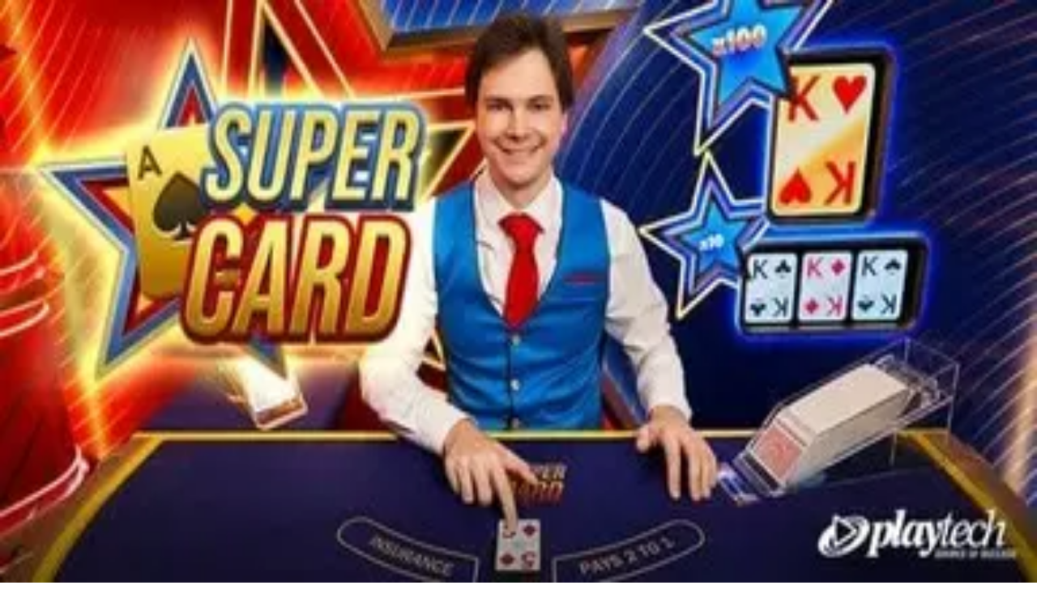

--- FILE ---
content_type: text/html; charset=utf-8
request_url: https://livecasinorank.com/games/blackjack/
body_size: 67715
content:
<!DOCTYPE html><html lang="en" data-theme="live" dir="ltr"><head><meta charSet="utf-8"/><meta name="viewport" content="width=device-width, initial-scale=1"/><link rel="preload" as="image" imageSrcSet="/_next/image/?url=https%3A%2F%2Fres.cloudinary.com%2Fwdnetwork%2Fimage%2Fupload%2Fv1624022409%2Fwdn-solutions%2Fallan%2Fnetworks%2Frec4tMkSLWxeAanU9%2Fblackjack-wqw03.svg&amp;w=640&amp;q=75 1x, /_next/image/?url=https%3A%2F%2Fres.cloudinary.com%2Fwdnetwork%2Fimage%2Fupload%2Fv1624022409%2Fwdn-solutions%2Fallan%2Fnetworks%2Frec4tMkSLWxeAanU9%2Fblackjack-wqw03.svg&amp;w=1080&amp;q=75 2x"/><link rel="preload" as="image" imageSrcSet="/_next/image/?url=%2F_static%2Fassets%2Fcharacters%2Flive%2Flogo.svg&amp;w=256&amp;q=75&amp;dpl=dpl_ZjJLFfMKPQK1ueRmuEhFjUjYDuRN 1x, /_next/image/?url=%2F_static%2Fassets%2Fcharacters%2Flive%2Flogo.svg&amp;w=640&amp;q=75&amp;dpl=dpl_ZjJLFfMKPQK1ueRmuEhFjUjYDuRN 2x"/><link rel="preload" as="image" imageSrcSet="/_next/image/?url=%2F_static%2Fassets%2Fcharacters%2Flive%2FselectorLogo.svg&amp;w=32&amp;q=75&amp;dpl=dpl_ZjJLFfMKPQK1ueRmuEhFjUjYDuRN 1x, /_next/image/?url=%2F_static%2Fassets%2Fcharacters%2Flive%2FselectorLogo.svg&amp;w=48&amp;q=75&amp;dpl=dpl_ZjJLFfMKPQK1ueRmuEhFjUjYDuRN 2x"/><link rel="stylesheet" href="/_next/static/chunks/233ee06cd76a38d1.css?dpl=dpl_ZjJLFfMKPQK1ueRmuEhFjUjYDuRN" data-precedence="next"/><link rel="stylesheet" href="/_next/static/chunks/bff08f63ccc9d2dc.css?dpl=dpl_ZjJLFfMKPQK1ueRmuEhFjUjYDuRN" data-precedence="next"/><link rel="preload" as="script" fetchPriority="low" href="/_next/static/chunks/bbdef33321ed15f1.js?dpl=dpl_ZjJLFfMKPQK1ueRmuEhFjUjYDuRN"/><script src="/_next/static/chunks/c76782231f2fead7.js?dpl=dpl_ZjJLFfMKPQK1ueRmuEhFjUjYDuRN" async=""></script><script src="/_next/static/chunks/01a168667cc2f3ad.js?dpl=dpl_ZjJLFfMKPQK1ueRmuEhFjUjYDuRN" async=""></script><script src="/_next/static/chunks/10924c1e90d46980.js?dpl=dpl_ZjJLFfMKPQK1ueRmuEhFjUjYDuRN" async=""></script><script src="/_next/static/chunks/turbopack-81ebabbe1e0d85cc.js?dpl=dpl_ZjJLFfMKPQK1ueRmuEhFjUjYDuRN" async=""></script><script src="/_next/static/chunks/ff1a16fafef87110.js?dpl=dpl_ZjJLFfMKPQK1ueRmuEhFjUjYDuRN" async=""></script><script src="/_next/static/chunks/d39bad2786f469b9.js?dpl=dpl_ZjJLFfMKPQK1ueRmuEhFjUjYDuRN" async=""></script><script src="/_next/static/chunks/bd7aacaa4667e337.js?dpl=dpl_ZjJLFfMKPQK1ueRmuEhFjUjYDuRN" async=""></script><script src="/_next/static/chunks/4a7401e6481e48bc.js?dpl=dpl_ZjJLFfMKPQK1ueRmuEhFjUjYDuRN" async=""></script><meta name="next-size-adjust" content=""/><title>The Best Live Blackjack Online Casinos 2026</title><meta name="description" content="Explore top Live Casino Blackjack options. Discover expert rankings, reviews, and insider tips to enhance your gaming experience today."/><link rel="canonical" href="https://livecasinorank.com/games/blackjack/"/><link rel="alternate" hrefLang="x-default" href="https://livecasinorank.com/games/blackjack/"/><link rel="alternate" hrefLang="th" href="https://livecasino-th.com/%E0%B9%80%E0%B8%81%E0%B8%A1/%E0%B8%81%E0%B8%A3%E0%B8%B0%E0%B8%9A%E0%B8%AD%E0%B8%87/"/><link rel="alternate" hrefLang="ko" href="https://livecasino-kr.com/%EA%B2%8C%EC%9E%84/%EA%B3%A4%EB%B4%89/"/><link rel="alternate" hrefLang="fi" href="https://livekasinorank.net/pelit/blackjack/"/><link rel="alternate" hrefLang="en-NZ" href="https://livecasinorank.co.nz/games/blackjack/"/><link rel="alternate" hrefLang="uk" href="https://livecasino-ua.com/%D1%96%D0%B3%D1%80%D0%B8/%D0%B1%D0%BB%D0%B5%D0%BA%D0%B4%D0%B6%D0%B5%D0%BA/"/><link rel="alternate" hrefLang="sq" href="https://livekazinorank-al.com/loj%C3%ABra/blackjack/"/><link rel="alternate" hrefLang="en-CA" href="https://livecasinorank.ca/games/blackjack/"/><link rel="alternate" hrefLang="es-VE" href="https://livecasinorank.com.ve/juegos/veintiuna/"/><link rel="alternate" hrefLang="sk" href="https://livecasinorank.sk/hry/blackjack/"/><link rel="alternate" hrefLang="en-NG" href="https://livecasino-ng.com/games/blackjack/"/><link rel="alternate" hrefLang="hr" href="https://livekazinorank-hr.com/igre/mje%C5%A1ina/"/><link rel="alternate" hrefLang="el" href="https://livecasinorank.gr/%CF%80%CE%B1%CE%B9%CF%87%CE%BD%CE%AF%CE%B4%CE%B9%CE%B1/%CE%BA%CE%BF%CE%BD%CF%84%CF%8C-%CF%81%CF%8C%CF%80%CE%B1%CE%BB%CE%BF-%CE%B4%CE%B5%CE%BC%CE%AD%CE%BD%CE%BF-%CE%BC%CE%B5-%CE%BB%CE%BF%CF%85%CF%81%CE%AF/"/><link rel="alternate" hrefLang="it" href="https://livecasinorank.it/giochi/blackjack/"/><link rel="alternate" hrefLang="en-ZA" href="https://livecasinorank.co.za/games/blackjack/"/><link rel="alternate" hrefLang="id" href="https://livekasinorank.com/permainan/selikuran/"/><link rel="alternate" hrefLang="bg" href="https://livecasinorank.bg/%D0%B8%D0%B3%D1%80%D0%B8/%D0%B1%D0%BB%D0%B5%D0%BA%D0%B4%D0%B6%D0%B5%D0%BA/"/><link rel="alternate" hrefLang="si" href="https://livecasino-lk.com/%E0%B6%9A%E0%B7%90%E0%B7%83%E0%B7%92%E0%B6%B1%E0%B7%9D-%E0%B6%9A%E0%B7%8A%E0%B6%BB%E0%B7%93%E0%B6%A9%E0%B7%8F/%E0%B6%B6%E0%B7%8A%E0%B6%BD%E0%B7%90%E0%B6%9A%E0%B7%8A-%E0%B6%A2%E0%B7%90%E0%B6%9A%E0%B7%8A/"/><link rel="alternate" hrefLang="pt-AO" href="https://livecasinorank-ao.com/jogos/blackjack/"/><link rel="alternate" hrefLang="es-PY" href="https://livecasinorank.com.py/juegos/veintiuna/"/><link rel="alternate" hrefLang="en-PH" href="https://livecasino-ph.com/games/blackjack/"/><link rel="alternate" hrefLang="tr" href="https://canlicasinolistesi.com/oyunlar/blackjack/"/><link rel="alternate" hrefLang="da" href="https://livecasinorank.dk/spil/blackjack/"/><link rel="alternate" hrefLang="fr-BE" href="https://livecasinorang.be/fr/jeux/blackjack/"/><link rel="alternate" hrefLang="lt" href="https://livecasinorank.lt/%C5%BEaidimai/blackjack/"/><link rel="alternate" hrefLang="ur-PK" href="https://livecasino-pk.com/%DA%A9%DA%BE%DB%8C%D9%84/%D8%A8%D9%84%DB%8C%DA%A9-%D8%AC%DB%8C%DA%A9/"/><link rel="alternate" hrefLang="nl" href="https://livecasinorank.nl/spellen/blackjack/"/><link rel="alternate" hrefLang="ms" href="https://livecasino-my.com/permainan/blackjack/"/><link rel="alternate" hrefLang="en-KE" href="https://livecasino-ke.com/games/blackjack/"/><link rel="alternate" hrefLang="de-AT" href="https://livecasinorank.at/spiele/blackjack/"/><link rel="alternate" hrefLang="en-RW" href="https://livecasinorank-rw.com/games/blackjack/"/><link rel="alternate" hrefLang="pt" href="https://livecasinorank.com.br/jogos/blackjack/"/><link rel="alternate" hrefLang="sl" href="https://livekazinorank-si.com/igre/blackjack/"/><link rel="alternate" hrefLang="vi" href="https://livecasino-vn.com/c%C3%A1c-tr%C3%B2-ch%C6%A1i/x%C3%AC-d%C3%A1ch/"/><link rel="alternate" hrefLang="es-UY" href="https://livecasinorank.uy/juegos/veintiuna/"/><link rel="alternate" hrefLang="fr-CA" href="https://livecasinorank.ca/fr/jeux/blackjack/"/><link rel="alternate" hrefLang="ru" href="https://livecasino-ru.com/%D0%B8%D0%B3%D1%80%D1%8B/%D0%B1%D0%BB%D1%8D%D0%BA%D0%B4%D0%B6%D0%B5%D0%BA/"/><link rel="alternate" hrefLang="zh" href="https://livecasino-cn.com/%E6%B8%B8%E6%88%8F/%E4%BA%8C%E5%8D%81%E4%B8%80%E7%82%B9/"/><link rel="alternate" hrefLang="cs" href="https://livecasinorank.cz/hry/blackjack/"/><link rel="alternate" hrefLang="en-SG" href="https://livecasino-sg.com/games/blackjack/"/><link rel="alternate" hrefLang="ar" href="https://casinomobasher.com/%D8%A7%D9%84%D8%A3%D9%84%D8%B9%D8%A7%D8%A8/%D9%84%D8%B9%D8%A8%D8%A9-%D9%88%D8%B1%D9%82/"/><link rel="alternate" hrefLang="am" href="https://livecasinorank-et.com/%E1%8C%A8%E1%8B%8B%E1%89%B3%E1%8B%8E%E1%89%BD/blackjack/"/><link rel="alternate" hrefLang="pt-PT" href="https://livecasinorank.pt/jogos/blackjack/"/><link rel="alternate" hrefLang="es-AR" href="https://livecasinorank.com.ar/juegos/veintiuna/"/><link rel="alternate" hrefLang="bs" href="https://livekazinorank-ba.com/igre/blackjack/"/><link rel="alternate" hrefLang="en-IN" href="https://livecasinoranks.in/games/blackjack/"/><link rel="alternate" hrefLang="en-GH" href="https://livecasinorank-gh.com/games/blackjack/"/><link rel="alternate" hrefLang="hu" href="https://elokaszinok-hu.com/j%C3%A1t%C3%A9kok/blackjack/"/><link rel="alternate" hrefLang="nl-BE" href="https://livecasinorang.be/spellen/blackjack/"/><link rel="alternate" hrefLang="mk" href="https://livekazinorank-mk.com/%D0%B8%D0%B3%D1%80%D0%B8/%D0%B1%D0%BB%D0%B5%D0%BA-%D1%9F%D0%B5%D0%BA/"/><link rel="alternate" hrefLang="et" href="https://livecasinorank.ee/m%C3%A4ngud/blackjack/"/><link rel="alternate" hrefLang="en-ZW" href="https://livecasinorank-zw.com/games/blackjack/"/><link rel="alternate" hrefLang="en-ZM" href="https://livecasinorank-zm.com/games/blackjack/"/><link rel="alternate" hrefLang="bn" href="https://livecasino-bd.com/%E0%A6%97%E0%A7%87%E0%A6%AE%E0%A6%B8/%E0%A6%AC%E0%A7%8D%E0%A6%B2%E0%A7%8D%E0%A6%AF%E0%A6%BE%E0%A6%95%E0%A6%9C%E0%A7%8D%E0%A6%AF%E0%A6%BE%E0%A6%95/"/><link rel="alternate" hrefLang="es-CL" href="https://livecasinorank.cl/juegos/veintiuna/"/><link rel="alternate" hrefLang="sr" href="https://livekazinorank-rs.com/%D0%B8%D0%B3%D1%80%D0%B5/%D0%B1%D0%BB%D0%B0%D1%86%D0%BA%D1%98%D0%B0%D1%86%D0%BA/"/><link rel="alternate" hrefLang="en-GB" href="https://livecasinorank.co.uk/games/blackjack/"/><link rel="alternate" hrefLang="en-IE" href="https://livecasinorank.ie/games/blackjack/"/><link rel="alternate" hrefLang="km" href="https://livecasinorank-kh.com/%E1%9E%A0%E1%9F%92%E1%9E%82%E1%9F%81%E1%9E%98/%E1%9E%94%E1%9F%8A%E1%9F%92%E1%9E%9B%E1%9E%BB%E1%9E%80/"/><link rel="alternate" hrefLang="sv" href="https://livecasinorank.se/spel/blackjack/"/><link rel="alternate" hrefLang="pl" href="https://livecasinorank.pl/gry/maczuga/"/><link rel="alternate" hrefLang="zh-Hans-SG" href="https://livecasino-sg.com/zh/%E6%B8%B8%E6%88%8F/%E4%BA%8C%E5%8D%81%E4%B8%80%E7%82%B9/"/><link rel="alternate" hrefLang="es" href="https://livecasinorank.es/juegos/veintiuna/"/><link rel="alternate" hrefLang="es-EC" href="https://livecasinorank.ec/juegos/veintiuna/"/><link rel="alternate" hrefLang="es-CO" href="https://livecasinorank.co/juegos/veintiuna/"/><link rel="alternate" hrefLang="es-PE" href="https://livecasinorank.pe/juegos/veintiuna/"/><link rel="alternate" hrefLang="lv" href="https://livecasinorank.lv/sp%C4%93les/blekd%C5%BEeks/"/><link rel="alternate" hrefLang="nb" href="https://livekasinorank.org/spill/blackjack/"/><link rel="alternate" hrefLang="es-MX" href="https://livecasinorank.mx/juegos/veintiuna/"/><link rel="alternate" hrefLang="ro" href="https://livecasinorank.ro/jocuri/blackjack/"/><link rel="alternate" hrefLang="fr" href="https://listedecasinoendirect.com/jeux/blackjack/"/><link rel="alternate" hrefLang="en-PK" href="https://livecasino-pk.com/en/games/blackjack/"/><meta property="og:title" content="The Best Live Blackjack Online Casinos 2026"/><meta property="og:description" content="Explore top Live Casino Blackjack options. Discover expert rankings, reviews, and insider tips to enhance your gaming experience today."/><meta property="og:url" content="https://livecasinorank.com/games/blackjack/"/><meta property="og:site_name" content="livecasinorank.com"/><meta property="og:locale" content="en"/><meta property="og:image" content="https://res.cloudinary.com/wdnetwork/image/upload/v1624022409/wdn-solutions/allan/networks/rec4tMkSLWxeAanU9/blackjack-wqw03.svg"/><meta property="og:image:alt" content="Blackjack"/><meta property="og:type" content="website"/><meta name="twitter:card" content="summary_large_image"/><meta name="twitter:title" content="The Best Live Blackjack Online Casinos 2026"/><meta name="twitter:description" content="Explore top Live Casino Blackjack options. Discover expert rankings, reviews, and insider tips to enhance your gaming experience today."/><meta name="twitter:image" content="https://res.cloudinary.com/wdnetwork/image/upload/v1624022409/wdn-solutions/allan/networks/rec4tMkSLWxeAanU9/blackjack-wqw03.svg"/><meta name="twitter:image:alt" content="Blackjack"/><link rel="icon" href="https://res.cloudinary.com/wdnetwork/image/upload/v1760688032/wdn-solutions/allan/networks/rec4tMkSLWxeAanU9/wzxxxr2m5twij5j3fskc.png"/><script>
            rudderanalytics = window.rudderanalytics = [];
            for (var methods = ["load", "page", "track", "identify", "alias", "group", "ready", "reset", "getAnonymousId", "setAnonymousId"], i = 0; i < methods.length; i++) {
                var method = methods[i];
                rudderanalytics[method] = function(a) {
                    return function() {
                        rudderanalytics.push([a].concat(Array.prototype.slice.call(arguments)))
                    }
                }(method)
            };</script><script type="text/javascript">
        !function(){"use strict";window.RudderSnippetVersion="3.2.0";var e="rudderanalytics";window[e]||(window[e]=[])
        ;var rudderanalytics=window[e];if(Array.isArray(rudderanalytics)){
        if(true===rudderanalytics.snippetExecuted&&window.console&&console.error){
        console.error("RudderStack JavaScript SDK snippet included more than once.")}else{rudderanalytics.snippetExecuted=true,
        window.rudderAnalyticsBuildType="legacy";var sdkBaseUrl="https://cdn.xstat.org";var sdkVersion="v3"
        ;var sdkFileName="rsa.min.js";var scriptLoadingMode="async"
        ;var r=["setDefaultInstanceKey","load","ready","page","track","identify","alias","group","reset","setAnonymousId","startSession","endSession","consent","addCustomIntegration"]
        ;for(var n=0;n<r.length;n++){var t=r[n];rudderanalytics[t]=function(r){return function(){var n
        ;Array.isArray(window[e])?rudderanalytics.push([r].concat(Array.prototype.slice.call(arguments))):null===(n=window[e][r])||void 0===n||n.apply(window[e],arguments)
        }}(t)}try{
        new Function('class Test{field=()=>{};test({prop=[]}={}){return prop?(prop?.property??[...prop]):import("");}}'),
        window.rudderAnalyticsBuildType="modern"}catch(i){}var d=document.head||document.getElementsByTagName("head")[0]
        ;var o=document.body||document.getElementsByTagName("body")[0];window.rudderAnalyticsAddScript=function(e,r,n){
        var t=document.createElement("script");t.src=e,t.setAttribute("data-loader","RS_JS_SDK"),r&&n&&t.setAttribute(r,n),
        "async"===scriptLoadingMode?t.async=true:"defer"===scriptLoadingMode&&(t.defer=true),
        d?d.insertBefore(t,d.firstChild):o.insertBefore(t,o.firstChild)},window.rudderAnalyticsMount=function(){!function(){
        if("undefined"==typeof globalThis){var e;var r=function getGlobal(){
        return"undefined"!=typeof self?self:"undefined"!=typeof window?window:null}();r&&Object.defineProperty(r,"globalThis",{
        value:r,configurable:true})}
        }(),window.rudderAnalyticsAddScript("".concat(sdkBaseUrl,"/").concat(sdkVersion,"/").concat(window.rudderAnalyticsBuildType,"/").concat(sdkFileName),"data-rsa-write-key","2meh7uI0DvjDHZteK8vantlqj47")
        },
        "undefined"==typeof Promise||"undefined"==typeof globalThis?window.rudderAnalyticsAddScript("https://polyfill-fastly.io/v3/polyfill.min.js?version=3.111.0&features=Symbol%2CPromise&callback=rudderAnalyticsMount"):window.rudderAnalyticsMount()
        ;var loadOptions={pluginsSDKBaseURL: "https://cdn.xstat.org/v3/modern/plugins", destSDKBaseURL: "https://cdn.xstat.org/v3/modern/js-integrations", configUrl: "https://api.xstat.org"};rudderanalytics.load("2meh7uI0DvjDHZteK8vantlqj47","https://dataplane.xstat.org",loadOptions)}}}();
        </script><script src="/_next/static/chunks/a6dad97d9634a72d.js?dpl=dpl_ZjJLFfMKPQK1ueRmuEhFjUjYDuRN" noModule=""></script></head><body class="inter_fea38105-module__7KR6oa__variable montserrat_43b7b7a9-module__wUOlla__variable bg-bg-tertiary min-h-screen"><div hidden=""><!--$--><!--/$--></div><!--&--><!--&--><!--&--><!--&--><!--$--><!--html--><!--head--><!--body--><!--$--><!--$--><!--/$--><!--$?--><template id="B:0"></template><!--/$--><!--/$--><header class="laptop:sticky laptop:top-0 bg-bg-primary laptop:pb-2 relative z-50 w-full pb-2"><div class="tablet:max-w-[768px] laptop:max-w-[1024px] desktop:max-w-[1220px] tablet:px-0 mx-auto px-5 laptop:relative laptop:pt-[10px] laptop:grid-cols-[auto_1fr] laptop:grid-rows-[auto_auto] grid w-full grid-cols-3 items-center pt-2"><div class="laptop:hidden peer/hamburger flex items-center justify-start"><button type="button"><label for="hamburger" aria-label="Open menu" class="bg-bg-secondary/50 hover:bg-bg-secondary/70 has-[:checked]:bg-bg-secondary/50 relative flex h-[40px] w-[40px] cursor-pointer items-center justify-center rounded-md p-[5.5px_5px]"><div class="relative flex h-[10px] w-[14px] flex-col items-start gap-[2px]"><input type="checkbox" id="hamburger" class="peer hidden"/><span class="absolute top-0 h-[2px] w-full origin-center rounded-[26.71px] bg-white/70 transition-all duration-300 ease-out peer-checked:top-1/2 peer-checked:-translate-y-1/2 peer-checked:rotate-45"></span><span class="absolute top-[4px] h-[2px] w-full origin-center rounded-[26.71px] bg-white/70 transition-all duration-300 ease-out peer-checked:top-1/2 peer-checked:-translate-y-1/2 peer-checked:opacity-0"></span><span class="absolute top-[8px] h-[2px] w-full origin-center rounded-[26.71px] bg-white/70 transition-all duration-300 ease-out peer-checked:top-1/2 peer-checked:-translate-y-1/2 peer-checked:-rotate-45"></span></div></label></button></div><div class="laptop:row-span-2 laptop:justify-start flex items-center justify-center"><a href="/"><img alt="logo" width="202" height="60" decoding="async" data-nimg="1" class="desktop:w-[253px] desktop:h-[60px] laptop:w-[190px] laptop:max-w-[190px] laptop:h-[80px] laptop:object-left laptop:mt-0 h-[60px] w-[165px] max-w-[165px] object-contain object-center desktop:max-w-[var(--logo-w-desktop)]" style="color:transparent;object-fit:contain;object-position:left;--logo-w-desktop:202px" srcSet="/_next/image/?url=%2F_static%2Fassets%2Fcharacters%2Flive%2Flogo.svg&amp;w=256&amp;q=75&amp;dpl=dpl_ZjJLFfMKPQK1ueRmuEhFjUjYDuRN 1x, /_next/image/?url=%2F_static%2Fassets%2Fcharacters%2Flive%2Flogo.svg&amp;w=640&amp;q=75&amp;dpl=dpl_ZjJLFfMKPQK1ueRmuEhFjUjYDuRN 2x" src="/_next/image/?url=%2F_static%2Fassets%2Fcharacters%2Flive%2Flogo.svg&amp;w=640&amp;q=75&amp;dpl=dpl_ZjJLFfMKPQK1ueRmuEhFjUjYDuRN"/></a></div><div class="flex items-center justify-end gap-3"><div class="relative laptop:flex hidden w-auto min-w-[177px]"><button type="button" class="group flex h-[40px] w-full cursor-pointer items-center justify-between rounded-[4px] px-3 py-[6px] transition-colors bg-bg-secondary/50 hover:bg-bg-secondary/70"><div class="flex items-center"><img alt="selected Live Casino logo" width="22" height="22" decoding="async" data-nimg="1" class="laptop:w-[22px] laptop:h-[22px] h-[20px] w-[20px] ltr:ml-0 ltr:mr-2 rtl:ml-2 rtl:mr-0" style="color:transparent" srcSet="/_next/image/?url=%2F_static%2Fassets%2Fcharacters%2Flive%2FselectorLogo.svg&amp;w=32&amp;q=75&amp;dpl=dpl_ZjJLFfMKPQK1ueRmuEhFjUjYDuRN 1x, /_next/image/?url=%2F_static%2Fassets%2Fcharacters%2Flive%2FselectorLogo.svg&amp;w=48&amp;q=75&amp;dpl=dpl_ZjJLFfMKPQK1ueRmuEhFjUjYDuRN 2x" src="/_next/image/?url=%2F_static%2Fassets%2Fcharacters%2Flive%2FselectorLogo.svg&amp;w=48&amp;q=75&amp;dpl=dpl_ZjJLFfMKPQK1ueRmuEhFjUjYDuRN"/><span class="text-white/80 hover:text-white laptop:block laptop:text-sm whitespace-nowrap text-left text-xs ltr:ml-1 ltr:mr-0 rtl:ml-0 rtl:mr-1 hidden">Live Casino</span></div><svg width="6" height="10" viewBox="0 0 6 10" fill="none" xmlns="http://www.w3.org/2000/svg" size="4" class="fill-white h-[8px] w-[8px] rotate-90 transition-transform duration-200 ltr:ml-[5px] rtl:mr-[5px]"><path d="M6 5C6 5.24845 5.87565 5.49689 5.7513 5.62112L1.64767 9.7205C1.27461 10.0932 0.65285 10.0932 0.279793 9.7205C-0.0932643 9.34783 -0.0932643 8.72671 0.279793 8.35404L3.63731 5L0.279792 1.64596C-0.0932646 1.27329 -0.0932647 0.652175 0.279792 0.279504C0.652849 -0.0931673 1.27461 -0.0931674 1.64767 0.279504L5.62694 4.25466C5.87565 4.50311 6 4.75155 6 5Z"></path></svg></button><ul class="bg-bg-secondary absolute z-40 mt-1 rounded-[4px] shadow-lg ltr:right-0 rtl:left-0 max-h-[60vh] overflow-y-scroll w-[177px] py-2 pl-1 flex-col gap-2 hidden" role="menu" tabindex="0"><a href="https://cryptocasinorank.com" target="_self" rel="noopener"><li class="text-white/80 hover:text-white caption-2 whitespace-nowrap border-b-white/10 p-2 first:rounded-tl-[4px] first:rounded-tr-[4px] last:rounded-bl-[4px] last:rounded-br-[4px] hover:cursor-pointer [&amp;:not(:last-child)]:border-b-[1px] bg-transparent group"><div class="flex items-center"><img alt="Crypto Casino logo" loading="lazy" width="22" height="22" decoding="async" data-nimg="1" class="laptop:w-[22px] laptop:h-[22px] h-[20px] w-[20px] opacity-80 group-hover:opacity-100" style="color:transparent" srcSet="/_next/image/?url=%2F_static%2Fassets%2Fcharacters%2Fcrypto%2FselectorLogo.svg&amp;w=32&amp;q=75&amp;dpl=dpl_ZjJLFfMKPQK1ueRmuEhFjUjYDuRN 1x, /_next/image/?url=%2F_static%2Fassets%2Fcharacters%2Fcrypto%2FselectorLogo.svg&amp;w=48&amp;q=75&amp;dpl=dpl_ZjJLFfMKPQK1ueRmuEhFjUjYDuRN 2x" src="/_next/image/?url=%2F_static%2Fassets%2Fcharacters%2Fcrypto%2FselectorLogo.svg&amp;w=48&amp;q=75&amp;dpl=dpl_ZjJLFfMKPQK1ueRmuEhFjUjYDuRN"/><span class="ltr:ml-2 rtl:mr-2">Crypto Casino</span></div></li></a><a href="https://esportranker.com" target="_self" rel="noopener"><li class="text-white/80 hover:text-white caption-2 whitespace-nowrap border-b-white/10 p-2 first:rounded-tl-[4px] first:rounded-tr-[4px] last:rounded-bl-[4px] last:rounded-br-[4px] hover:cursor-pointer [&amp;:not(:last-child)]:border-b-[1px] bg-transparent group"><div class="flex items-center"><img alt="eSports Betting logo" loading="lazy" width="22" height="22" decoding="async" data-nimg="1" class="laptop:w-[22px] laptop:h-[22px] h-[20px] w-[20px] opacity-80 group-hover:opacity-100" style="color:transparent" srcSet="/_next/image/?url=%2F_static%2Fassets%2Fcharacters%2Fesports%2FselectorLogo.svg&amp;w=32&amp;q=75&amp;dpl=dpl_ZjJLFfMKPQK1ueRmuEhFjUjYDuRN 1x, /_next/image/?url=%2F_static%2Fassets%2Fcharacters%2Fesports%2FselectorLogo.svg&amp;w=48&amp;q=75&amp;dpl=dpl_ZjJLFfMKPQK1ueRmuEhFjUjYDuRN 2x" src="/_next/image/?url=%2F_static%2Fassets%2Fcharacters%2Fesports%2FselectorLogo.svg&amp;w=48&amp;q=75&amp;dpl=dpl_ZjJLFfMKPQK1ueRmuEhFjUjYDuRN"/><span class="ltr:ml-2 rtl:mr-2">eSports Betting</span></div></li></a><a href="https://lottoranker.com" target="_self" rel="noopener"><li class="text-white/80 hover:text-white caption-2 whitespace-nowrap border-b-white/10 p-2 first:rounded-tl-[4px] first:rounded-tr-[4px] last:rounded-bl-[4px] last:rounded-br-[4px] hover:cursor-pointer [&amp;:not(:last-child)]:border-b-[1px] bg-transparent group"><div class="flex items-center"><img alt="Lottery logo" loading="lazy" width="22" height="22" decoding="async" data-nimg="1" class="laptop:w-[22px] laptop:h-[22px] h-[20px] w-[20px] opacity-80 group-hover:opacity-100" style="color:transparent" srcSet="/_next/image/?url=%2F_static%2Fassets%2Fcharacters%2Flotto%2FselectorLogo.svg&amp;w=32&amp;q=75&amp;dpl=dpl_ZjJLFfMKPQK1ueRmuEhFjUjYDuRN 1x, /_next/image/?url=%2F_static%2Fassets%2Fcharacters%2Flotto%2FselectorLogo.svg&amp;w=48&amp;q=75&amp;dpl=dpl_ZjJLFfMKPQK1ueRmuEhFjUjYDuRN 2x" src="/_next/image/?url=%2F_static%2Fassets%2Fcharacters%2Flotto%2FselectorLogo.svg&amp;w=48&amp;q=75&amp;dpl=dpl_ZjJLFfMKPQK1ueRmuEhFjUjYDuRN"/><span class="ltr:ml-2 rtl:mr-2">Lottery</span></div></li></a><a href="https://mobilecasinorank.com" target="_self" rel="noopener"><li class="text-white/80 hover:text-white caption-2 whitespace-nowrap border-b-white/10 p-2 first:rounded-tl-[4px] first:rounded-tr-[4px] last:rounded-bl-[4px] last:rounded-br-[4px] hover:cursor-pointer [&amp;:not(:last-child)]:border-b-[1px] bg-transparent group"><div class="flex items-center"><img alt="Mobile Casino logo" loading="lazy" width="22" height="22" decoding="async" data-nimg="1" class="laptop:w-[22px] laptop:h-[22px] h-[20px] w-[20px] opacity-80 group-hover:opacity-100" style="color:transparent" srcSet="/_next/image/?url=%2F_static%2Fassets%2Fcharacters%2Fmobile%2FselectorLogo.svg&amp;w=32&amp;q=75&amp;dpl=dpl_ZjJLFfMKPQK1ueRmuEhFjUjYDuRN 1x, /_next/image/?url=%2F_static%2Fassets%2Fcharacters%2Fmobile%2FselectorLogo.svg&amp;w=48&amp;q=75&amp;dpl=dpl_ZjJLFfMKPQK1ueRmuEhFjUjYDuRN 2x" src="/_next/image/?url=%2F_static%2Fassets%2Fcharacters%2Fmobile%2FselectorLogo.svg&amp;w=48&amp;q=75&amp;dpl=dpl_ZjJLFfMKPQK1ueRmuEhFjUjYDuRN"/><span class="ltr:ml-2 rtl:mr-2">Mobile Casino</span></div></li></a><a href="https://newcasinorank.com" target="_self" rel="noopener"><li class="text-white/80 hover:text-white caption-2 whitespace-nowrap border-b-white/10 p-2 first:rounded-tl-[4px] first:rounded-tr-[4px] last:rounded-bl-[4px] last:rounded-br-[4px] hover:cursor-pointer [&amp;:not(:last-child)]:border-b-[1px] bg-transparent group"><div class="flex items-center"><img alt="New Casino logo" loading="lazy" width="22" height="22" decoding="async" data-nimg="1" class="laptop:w-[22px] laptop:h-[22px] h-[20px] w-[20px] opacity-80 group-hover:opacity-100" style="color:transparent" srcSet="/_next/image/?url=%2F_static%2Fassets%2Fcharacters%2Fnew%2FselectorLogo.svg&amp;w=32&amp;q=75&amp;dpl=dpl_ZjJLFfMKPQK1ueRmuEhFjUjYDuRN 1x, /_next/image/?url=%2F_static%2Fassets%2Fcharacters%2Fnew%2FselectorLogo.svg&amp;w=48&amp;q=75&amp;dpl=dpl_ZjJLFfMKPQK1ueRmuEhFjUjYDuRN 2x" src="/_next/image/?url=%2F_static%2Fassets%2Fcharacters%2Fnew%2FselectorLogo.svg&amp;w=48&amp;q=75&amp;dpl=dpl_ZjJLFfMKPQK1ueRmuEhFjUjYDuRN"/><span class="ltr:ml-2 rtl:mr-2">New Casino</span></div></li></a><a href="https://onlinecasinorank.org" target="_self" rel="noopener"><li class="text-white/80 hover:text-white caption-2 whitespace-nowrap border-b-white/10 p-2 first:rounded-tl-[4px] first:rounded-tr-[4px] last:rounded-bl-[4px] last:rounded-br-[4px] hover:cursor-pointer [&amp;:not(:last-child)]:border-b-[1px] bg-transparent group"><div class="flex items-center"><img alt="Online Casino logo" loading="lazy" width="22" height="22" decoding="async" data-nimg="1" class="laptop:w-[22px] laptop:h-[22px] h-[20px] w-[20px] opacity-80 group-hover:opacity-100" style="color:transparent" srcSet="/_next/image/?url=%2F_static%2Fassets%2Fcharacters%2Fonline%2FselectorLogo.svg&amp;w=32&amp;q=75&amp;dpl=dpl_ZjJLFfMKPQK1ueRmuEhFjUjYDuRN 1x, /_next/image/?url=%2F_static%2Fassets%2Fcharacters%2Fonline%2FselectorLogo.svg&amp;w=48&amp;q=75&amp;dpl=dpl_ZjJLFfMKPQK1ueRmuEhFjUjYDuRN 2x" src="/_next/image/?url=%2F_static%2Fassets%2Fcharacters%2Fonline%2FselectorLogo.svg&amp;w=48&amp;q=75&amp;dpl=dpl_ZjJLFfMKPQK1ueRmuEhFjUjYDuRN"/><span class="ltr:ml-2 rtl:mr-2">Online Casino</span></div></li></a><a href="https://slotsrank.com" target="_self" rel="noopener"><li class="text-white/80 hover:text-white caption-2 whitespace-nowrap border-b-white/10 p-2 first:rounded-tl-[4px] first:rounded-tr-[4px] last:rounded-bl-[4px] last:rounded-br-[4px] hover:cursor-pointer [&amp;:not(:last-child)]:border-b-[1px] bg-transparent group"><div class="flex items-center"><img alt="Slots logo" loading="lazy" width="22" height="22" decoding="async" data-nimg="1" class="laptop:w-[22px] laptop:h-[22px] h-[20px] w-[20px] opacity-80 group-hover:opacity-100" style="color:transparent" srcSet="/_next/image/?url=%2F_static%2Fassets%2Fcharacters%2Fslots%2FselectorLogo.svg&amp;w=32&amp;q=75&amp;dpl=dpl_ZjJLFfMKPQK1ueRmuEhFjUjYDuRN 1x, /_next/image/?url=%2F_static%2Fassets%2Fcharacters%2Fslots%2FselectorLogo.svg&amp;w=48&amp;q=75&amp;dpl=dpl_ZjJLFfMKPQK1ueRmuEhFjUjYDuRN 2x" src="/_next/image/?url=%2F_static%2Fassets%2Fcharacters%2Fslots%2FselectorLogo.svg&amp;w=48&amp;q=75&amp;dpl=dpl_ZjJLFfMKPQK1ueRmuEhFjUjYDuRN"/><span class="ltr:ml-2 rtl:mr-2">Slots</span></div></li></a><a href="https://bettingranker.com" target="_self" rel="noopener"><li class="text-white/80 hover:text-white caption-2 whitespace-nowrap border-b-white/10 p-2 first:rounded-tl-[4px] first:rounded-tr-[4px] last:rounded-bl-[4px] last:rounded-br-[4px] hover:cursor-pointer [&amp;:not(:last-child)]:border-b-[1px] bg-transparent group"><div class="flex items-center"><img alt="Sports betting logo" loading="lazy" width="22" height="22" decoding="async" data-nimg="1" class="laptop:w-[22px] laptop:h-[22px] h-[20px] w-[20px] opacity-80 group-hover:opacity-100" style="color:transparent" srcSet="/_next/image/?url=%2F_static%2Fassets%2Fcharacters%2Fbetting%2FselectorLogo.svg&amp;w=32&amp;q=75&amp;dpl=dpl_ZjJLFfMKPQK1ueRmuEhFjUjYDuRN 1x, /_next/image/?url=%2F_static%2Fassets%2Fcharacters%2Fbetting%2FselectorLogo.svg&amp;w=48&amp;q=75&amp;dpl=dpl_ZjJLFfMKPQK1ueRmuEhFjUjYDuRN 2x" src="/_next/image/?url=%2F_static%2Fassets%2Fcharacters%2Fbetting%2FselectorLogo.svg&amp;w=48&amp;q=75&amp;dpl=dpl_ZjJLFfMKPQK1ueRmuEhFjUjYDuRN"/><span class="ltr:ml-2 rtl:mr-2">Sports betting</span></div></li></a></ul></div></div><div class="bg-bg-primary animate-in slide-in-from-top-4 laptop:static laptop:animate-none laptop:block laptop:w-auto laptop:rounded-none laptop:bg-transparent laptop:px-0 laptop:pb-0 laptop:pt-0 laptop:col-start-2 laptop:row-start-2 laptop:justify-self-end absolute right-0 top-full z-20 mt-0 hidden w-full rounded-bl-[20px] rounded-br-[20px] px-4 pb-4 pt-0 peer-has-[:checked]/hamburger:block"><div class="tablet:max-w-[768px] laptop:max-w-[1024px] flex w-full items-center gap-4 self-center"><nav class="flex w-full items-center"><ul class="laptop:gap-10 desktop:gap-12 laptop:flex-row laptop:items-center flex w-full flex-col items-start"><li class="group relative list-none"><label class="laptop:text-sm desktop:text-base laptop:group-hover:text-white relative z-10 cursor-pointer font-normal text-white/80 hover:text-white has-[:checked]:text-white laptop:w-max laptop:py-2 laptop:px-0 laptop:pb-0 flex w-full items-center gap-2 rounded-[6px] px-[10px] py-3 transition-all peer has-[:checked]:before:absolute has-[:checked]:before:inset-0 has-[:checked]:before:-z-10 has-[:checked]:before:rounded-[6px] has-[:checked]:before:bg-black has-[:checked]:before:opacity-10" for="link-/live-casinos/"><input type="checkbox" id="link-/live-casinos/" class="peer hidden"/><a class="laptop:text-white/80 laptop:group-hover:text-white flex items-center gap-2 hover:text-white" href="/live-casinos/">Live Casinos</a><div class="laptop:group-hover:rotate-0 rtl:laptop:group-hover:rotate-180 laptop:group-hover:fill-white rotate-90 fill-white/60 transition-all peer-checked:fill-white ltr:peer-checked:rotate-0 rtl:peer-checked:rotate-180 laptop:p-0 p-2"><svg width="6" height="10" viewBox="0 0 6 10" fill="none" xmlns="http://www.w3.org/2000/svg" class="fill-white/60"><path d="M6 5C6 5.24845 5.87565 5.49689 5.7513 5.62112L1.64767 9.7205C1.27461 10.0932 0.65285 10.0932 0.279793 9.7205C-0.0932643 9.34783 -0.0932643 8.72671 0.279793 8.35404L3.63731 5L0.279792 1.64596C-0.0932646 1.27329 -0.0932647 0.652175 0.279792 0.279504C0.652849 -0.0931673 1.27461 -0.0931674 1.64767 0.279504L5.62694 4.25466C5.87565 4.50311 6 4.75155 6 5Z"></path></svg></div></label><div class="bg-bg-primary absolute left-0 z-20 hidden h-[20px] w-full laptop:group-hover:block"></div><div id="link-/live-casinos/-dropdown" class="flex-col flex-wrap laptop:absolute laptop:top-[calc(100%+0px)] laptop:bg-bg-primary laptop:rounded-bl-[20px] laptop:rounded-br-[20px] laptop:py-9 laptop:px-12 laptop:gap-3 laptop:flex-row laptop:shadow-bg-primary laptop:shadow-[0px_4px_84px_0px] z-20 laptop:min-w-max laptop:max-w-[90vw] laptop:left-1/2 laptop:-translate-x-1/2 tablet:max-w-[768px] laptop: laptop:group-hover:grid desktop:gap-6 laptop:[grid-template-columns:var(--dynamic-cols)] hidden gap-2 peer-has-[:checked]:grid" style="--dynamic-cols:repeat(4, auto)"><div class="laptop:p-0 laptop:flex laptop:flex-col items-start laptop:px-0 laptop:pb-0 laptop:pt-0 pb-[15px] pl-[15px] pt-2"><span class="laptop:mr-5 desktop:text-base font-inter text-sm font-medium uppercase">Live Casino Types</span><ul class="laptop:flex laptop:flex-col flex list-none flex-col items-start gap-2 laptop:mt-4 mt-4"><li><a href="/live-casinos-with-best-payouts/" class="cursor-pointer block w-max py-[2px] transition-all h-max font-montserrat text-white/80 hover:text-accent laptop:max-w-[20vw] desktop:text-sm max-w-[85vw] overflow-hidden text-ellipsis whitespace-nowrap text-sm">Top Paying Live Casinos</a></li><li><a href="/real-money-casino/" class="cursor-pointer block w-max py-[2px] transition-all h-max font-montserrat text-white/80 hover:text-accent laptop:max-w-[20vw] desktop:text-sm max-w-[85vw] overflow-hidden text-ellipsis whitespace-nowrap text-sm">Real Money Live Casinos</a></li><li><a href="/fastest-payout-live-casinos/" class="cursor-pointer block w-max py-[2px] transition-all h-max font-montserrat text-white/80 hover:text-accent laptop:max-w-[20vw] desktop:text-sm max-w-[85vw] overflow-hidden text-ellipsis whitespace-nowrap text-sm">Fastest Payout Live Casinos</a></li><li><a href="/high-roller-live-casinos/" class="cursor-pointer block w-max py-[2px] transition-all h-max font-montserrat text-white/80 hover:text-accent laptop:max-w-[20vw] desktop:text-sm max-w-[85vw] overflow-hidden text-ellipsis whitespace-nowrap text-sm">High-Roller Live Casinos</a></li><li><a href="/live-casinos-no-wagering/" class="cursor-pointer block w-max py-[2px] transition-all h-max font-montserrat text-white/80 hover:text-accent laptop:max-w-[20vw] desktop:text-sm max-w-[85vw] overflow-hidden text-ellipsis whitespace-nowrap text-sm">No Wagering Live Casinos</a></li></ul></div><div class="laptop:p-0 laptop:flex laptop:flex-col items-start laptop:px-0 laptop:pb-0 laptop:pt-0 pb-[15px] pl-[15px] pt-2"><span class="laptop:mr-5 desktop:text-base font-inter text-sm font-medium uppercase">Live Casinos by Country</span><ul class="laptop:flex laptop:flex-col flex list-none flex-col items-start gap-2 laptop:mt-4 mt-4"><li><a href="/bangladesh/" class="cursor-pointer block w-max py-[2px] transition-all h-max font-montserrat text-white/80 hover:text-accent laptop:max-w-[20vw] desktop:text-sm max-w-[85vw] overflow-hidden text-ellipsis whitespace-nowrap text-sm">Bangladesh</a></li><li><a href="/china/" class="cursor-pointer block w-max py-[2px] transition-all h-max font-montserrat text-white/80 hover:text-accent laptop:max-w-[20vw] desktop:text-sm max-w-[85vw] overflow-hidden text-ellipsis whitespace-nowrap text-sm">China</a></li><li><a href="/ethiopia/" class="cursor-pointer block w-max py-[2px] transition-all h-max font-montserrat text-white/80 hover:text-accent laptop:max-w-[20vw] desktop:text-sm max-w-[85vw] overflow-hidden text-ellipsis whitespace-nowrap text-sm">Ethiopia</a></li><li><a href="/india/" class="cursor-pointer block w-max py-[2px] transition-all h-max font-montserrat text-white/80 hover:text-accent laptop:max-w-[20vw] desktop:text-sm max-w-[85vw] overflow-hidden text-ellipsis whitespace-nowrap text-sm">India</a></li><li><a href="/indonesia/" class="cursor-pointer block w-max py-[2px] transition-all h-max font-montserrat text-white/80 hover:text-accent laptop:max-w-[20vw] desktop:text-sm max-w-[85vw] overflow-hidden text-ellipsis whitespace-nowrap text-sm">Indonesia</a></li></ul></div><div class="laptop:p-0 laptop:flex laptop:flex-col items-start laptop:px-0 laptop:pb-0 laptop:pt-0 pb-[15px] pl-[15px] pt-2"><span class="laptop:mr-5 desktop:text-base font-inter text-sm font-medium uppercase">Live Casino Bonus</span><ul class="laptop:flex laptop:flex-col flex list-none flex-col items-start gap-2 laptop:mt-4 mt-4"><li><a href="/bonuses/welcome-bonus/" class="cursor-pointer block w-max py-[2px] transition-all h-max font-montserrat text-white/80 hover:text-accent laptop:max-w-[20vw] desktop:text-sm max-w-[85vw] overflow-hidden text-ellipsis whitespace-nowrap text-sm">Welcome Bonus</a></li><li><a href="/bonuses/no-deposit-bonus/" class="cursor-pointer block w-max py-[2px] transition-all h-max font-montserrat text-white/80 hover:text-accent laptop:max-w-[20vw] desktop:text-sm max-w-[85vw] overflow-hidden text-ellipsis whitespace-nowrap text-sm">No Deposit Bonus</a></li><li><a href="/bonuses/bonus-codes/" class="cursor-pointer block w-max py-[2px] transition-all h-max font-montserrat text-white/80 hover:text-accent laptop:max-w-[20vw] desktop:text-sm max-w-[85vw] overflow-hidden text-ellipsis whitespace-nowrap text-sm">Bonus Codes</a></li><li><a href="/bonuses/cashback-bonus/" class="cursor-pointer block w-max py-[2px] transition-all h-max font-montserrat text-white/80 hover:text-accent laptop:max-w-[20vw] desktop:text-sm max-w-[85vw] overflow-hidden text-ellipsis whitespace-nowrap text-sm">Cashback Bonus</a></li><li><a href="/bonuses/high-roller-bonus/" class="cursor-pointer block w-max py-[2px] transition-all h-max font-montserrat text-white/80 hover:text-accent laptop:max-w-[20vw] desktop:text-sm max-w-[85vw] overflow-hidden text-ellipsis whitespace-nowrap text-sm">High-roller Bonus</a></li></ul></div><div class="laptop:p-0 laptop:flex laptop:flex-col items-start laptop:px-0 laptop:pb-0 laptop:pt-0 pb-[15px] pl-[15px] pt-2"><span class="laptop:mr-5 desktop:text-base font-inter text-sm font-medium uppercase">Banking</span><ul class="laptop:flex laptop:flex-col flex list-none flex-col items-start gap-2 laptop:mt-4 mt-4"></ul></div></div></li><li class="group relative list-none"><label class="laptop:text-sm desktop:text-base laptop:group-hover:text-white relative z-10 cursor-pointer font-normal text-white/80 hover:text-white has-[:checked]:text-white laptop:w-max laptop:py-2 laptop:px-0 laptop:pb-0 flex w-full items-center gap-2 rounded-[6px] px-[10px] py-3 transition-all peer has-[:checked]:before:absolute has-[:checked]:before:inset-0 has-[:checked]:before:-z-10 has-[:checked]:before:rounded-[6px] has-[:checked]:before:bg-black has-[:checked]:before:opacity-10" for="link-/games/"><input type="checkbox" id="link-/games/" class="peer hidden"/><a class="laptop:text-white/80 laptop:group-hover:text-white flex items-center gap-2 hover:text-white" href="/games/">Live Casino Games</a><div class="laptop:group-hover:rotate-0 rtl:laptop:group-hover:rotate-180 laptop:group-hover:fill-white rotate-90 fill-white/60 transition-all peer-checked:fill-white ltr:peer-checked:rotate-0 rtl:peer-checked:rotate-180 laptop:p-0 p-2"><svg width="6" height="10" viewBox="0 0 6 10" fill="none" xmlns="http://www.w3.org/2000/svg" class="fill-white/60"><path d="M6 5C6 5.24845 5.87565 5.49689 5.7513 5.62112L1.64767 9.7205C1.27461 10.0932 0.65285 10.0932 0.279793 9.7205C-0.0932643 9.34783 -0.0932643 8.72671 0.279793 8.35404L3.63731 5L0.279792 1.64596C-0.0932646 1.27329 -0.0932647 0.652175 0.279792 0.279504C0.652849 -0.0931673 1.27461 -0.0931674 1.64767 0.279504L5.62694 4.25466C5.87565 4.50311 6 4.75155 6 5Z"></path></svg></div></label><div class="bg-bg-primary absolute left-0 z-20 hidden h-[20px] w-full laptop:group-hover:block"></div><div id="link-/games/-dropdown" class="flex-col flex-wrap laptop:absolute laptop:top-[calc(100%+0px)] laptop:bg-bg-primary laptop:rounded-bl-[20px] laptop:rounded-br-[20px] laptop:py-9 laptop:px-12 laptop:gap-3 laptop:flex-row laptop:shadow-bg-primary laptop:shadow-[0px_4px_84px_0px] z-20 laptop:min-w-max laptop:max-w-[90vw] laptop:left-1/2 laptop:-translate-x-1/2 tablet:max-w-[768px] laptop: laptop:group-hover:grid desktop:gap-6 laptop:[grid-template-columns:var(--dynamic-cols)] hidden gap-2 peer-has-[:checked]:grid" style="--dynamic-cols:repeat(4, auto)"><div class="laptop:p-0 laptop:flex laptop:flex-col items-start laptop:px-0 laptop:pb-0 laptop:pt-0 pb-[15px] pl-[15px] pt-2"><span class="laptop:mr-5 desktop:text-base font-inter text-sm font-medium uppercase">Games by Type</span><ul class="laptop:flex laptop:flex-col flex list-none flex-col items-start gap-2 laptop:mt-4 mt-4"><li><a href="/games/roulette/" class="cursor-pointer block w-max py-[2px] transition-all h-max font-montserrat text-white/80 hover:text-accent laptop:max-w-[20vw] desktop:text-sm max-w-[85vw] overflow-hidden text-ellipsis whitespace-nowrap text-sm">Live Roulette</a></li><li><a href="/games/blackjack/" class="cursor-pointer block w-max py-[2px] transition-all h-max font-montserrat text-white/80 hover:text-accent laptop:max-w-[20vw] desktop:text-sm max-w-[85vw] overflow-hidden text-ellipsis whitespace-nowrap text-sm">Live Blackjack</a></li><li><a href="/games/baccarat/" class="cursor-pointer block w-max py-[2px] transition-all h-max font-montserrat text-white/80 hover:text-accent laptop:max-w-[20vw] desktop:text-sm max-w-[85vw] overflow-hidden text-ellipsis whitespace-nowrap text-sm">Live Baccarat</a></li><li><a href="/games/poker/" class="cursor-pointer block w-max py-[2px] transition-all h-max font-montserrat text-white/80 hover:text-accent laptop:max-w-[20vw] desktop:text-sm max-w-[85vw] overflow-hidden text-ellipsis whitespace-nowrap text-sm">Live Poker</a></li><li><a href="/games/craps/" class="cursor-pointer block w-max py-[2px] transition-all h-max font-montserrat text-white/80 hover:text-accent laptop:max-w-[20vw] desktop:text-sm max-w-[85vw] overflow-hidden text-ellipsis whitespace-nowrap text-sm">Live Craps</a></li></ul></div><div class="laptop:p-0 laptop:flex laptop:flex-col items-start laptop:px-0 laptop:pb-0 laptop:pt-0 pb-[15px] pl-[15px] pt-2"><span class="laptop:mr-5 desktop:text-base font-inter text-sm font-medium uppercase">Game Shows</span><ul class="laptop:flex laptop:flex-col flex list-none flex-col items-start gap-2 laptop:mt-4 mt-4"><li><a href="/evolution-gaming/crazy-time/" class="cursor-pointer block w-max py-[2px] transition-all h-max font-montserrat text-white/80 hover:text-accent laptop:max-w-[20vw] desktop:text-sm max-w-[85vw] overflow-hidden text-ellipsis whitespace-nowrap text-sm">Crazy Time</a></li><li><a href="/evolution-gaming/deal-or-no-deal-live/" class="cursor-pointer block w-max py-[2px] transition-all h-max font-montserrat text-white/80 hover:text-accent laptop:max-w-[20vw] desktop:text-sm max-w-[85vw] overflow-hidden text-ellipsis whitespace-nowrap text-sm">Deal or No Deal Live</a></li><li><a href="/evolution-gaming/monopoly-live/" class="cursor-pointer block w-max py-[2px] transition-all h-max font-montserrat text-white/80 hover:text-accent laptop:max-w-[20vw] desktop:text-sm max-w-[85vw] overflow-hidden text-ellipsis whitespace-nowrap text-sm">Monopoly Live</a></li><li><a href="/evolution-gaming/crazy-coin-flip-live/" class="cursor-pointer block w-max py-[2px] transition-all h-max font-montserrat text-white/80 hover:text-accent laptop:max-w-[20vw] desktop:text-sm max-w-[85vw] overflow-hidden text-ellipsis whitespace-nowrap text-sm">Crazy Coin Flip Live</a></li><li><a href="/evolution-gaming/dream-catcher/" class="cursor-pointer block w-max py-[2px] transition-all h-max font-montserrat text-white/80 hover:text-accent laptop:max-w-[20vw] desktop:text-sm max-w-[85vw] overflow-hidden text-ellipsis whitespace-nowrap text-sm">Dream Catcher</a></li></ul></div><div class="laptop:p-0 laptop:flex laptop:flex-col items-start laptop:px-0 laptop:pb-0 laptop:pt-0 pb-[15px] pl-[15px] pt-2"><span class="laptop:mr-5 desktop:text-base font-inter text-sm font-medium uppercase">Games by Software</span><ul class="laptop:flex laptop:flex-col flex list-none flex-col items-start gap-2 laptop:mt-4 mt-4"><li><a href="/evolution-gaming/" class="cursor-pointer block w-max py-[2px] transition-all h-max font-montserrat text-white/80 hover:text-accent laptop:max-w-[20vw] desktop:text-sm max-w-[85vw] overflow-hidden text-ellipsis whitespace-nowrap text-sm">Evolution Gaming</a></li><li><a href="/netent/" class="cursor-pointer block w-max py-[2px] transition-all h-max font-montserrat text-white/80 hover:text-accent laptop:max-w-[20vw] desktop:text-sm max-w-[85vw] overflow-hidden text-ellipsis whitespace-nowrap text-sm">NetEnt</a></li><li><a href="/playtech/" class="cursor-pointer block w-max py-[2px] transition-all h-max font-montserrat text-white/80 hover:text-accent laptop:max-w-[20vw] desktop:text-sm max-w-[85vw] overflow-hidden text-ellipsis whitespace-nowrap text-sm">Playtech</a></li><li><a href="/pragmatic-play/" class="cursor-pointer block w-max py-[2px] transition-all h-max font-montserrat text-white/80 hover:text-accent laptop:max-w-[20vw] desktop:text-sm max-w-[85vw] overflow-hidden text-ellipsis whitespace-nowrap text-sm">Pragmatic Play</a></li><li><a href="/ezugi/" class="cursor-pointer block w-max py-[2px] transition-all h-max font-montserrat text-white/80 hover:text-accent laptop:max-w-[20vw] desktop:text-sm max-w-[85vw] overflow-hidden text-ellipsis whitespace-nowrap text-sm">Ezugi</a></li></ul></div><div class="laptop:p-0 laptop:flex laptop:flex-col items-start laptop:px-0 laptop:pb-0 laptop:pt-0 pb-[15px] pl-[15px] pt-2"><span class="laptop:mr-5 desktop:text-base font-inter text-sm font-medium uppercase">Top Live Games</span><ul class="laptop:flex laptop:flex-col flex list-none flex-col items-start gap-2 laptop:mt-4 mt-4"><li><a href="/evolution-gaming/crazy-time/" class="cursor-pointer block w-max py-[2px] transition-all h-max font-montserrat text-white/80 hover:text-accent laptop:max-w-[20vw] desktop:text-sm max-w-[85vw] overflow-hidden text-ellipsis whitespace-nowrap text-sm">Crazy Time</a></li><li><a href="/evolution-gaming/lightning-roulette/" class="cursor-pointer block w-max py-[2px] transition-all h-max font-montserrat text-white/80 hover:text-accent laptop:max-w-[20vw] desktop:text-sm max-w-[85vw] overflow-hidden text-ellipsis whitespace-nowrap text-sm">Lightning Roulette</a></li><li><a href="/evolution-gaming/deal-or-no-deal-live/" class="cursor-pointer block w-max py-[2px] transition-all h-max font-montserrat text-white/80 hover:text-accent laptop:max-w-[20vw] desktop:text-sm max-w-[85vw] overflow-hidden text-ellipsis whitespace-nowrap text-sm">Deal or No Deal Live</a></li><li><a href="/playtech/live-mega-fire-blaze-roulette/" class="cursor-pointer block w-max py-[2px] transition-all h-max font-montserrat text-white/80 hover:text-accent laptop:max-w-[20vw] desktop:text-sm max-w-[85vw] overflow-hidden text-ellipsis whitespace-nowrap text-sm">Live Mega Fire Blaze Roulette</a></li><li><a href="/evolution-gaming/monopoly-live/" class="cursor-pointer block w-max py-[2px] transition-all h-max font-montserrat text-white/80 hover:text-accent laptop:max-w-[20vw] desktop:text-sm max-w-[85vw] overflow-hidden text-ellipsis whitespace-nowrap text-sm">Monopoly Live</a></li></ul></div></div></li><li class="group relative list-none"><label class="laptop:text-sm desktop:text-base laptop:group-hover:text-white relative z-10 cursor-pointer font-normal text-white/80 hover:text-white has-[:checked]:text-white laptop:w-max laptop:py-2 laptop:px-0 laptop:pb-0 flex w-full items-center gap-2 rounded-[6px] px-[10px] py-3 transition-all peer has-[:checked]:before:absolute has-[:checked]:before:inset-0 has-[:checked]:before:-z-10 has-[:checked]:before:rounded-[6px] has-[:checked]:before:bg-black has-[:checked]:before:opacity-10" for="link-/live-casino-studios/"><input type="checkbox" id="link-/live-casino-studios/" class="peer hidden"/><a class="laptop:text-white/80 laptop:group-hover:text-white flex items-center gap-2 hover:text-white" href="/live-casino-studios/">Live Dealer Studios</a><div class="laptop:group-hover:rotate-0 rtl:laptop:group-hover:rotate-180 laptop:group-hover:fill-white rotate-90 fill-white/60 transition-all peer-checked:fill-white ltr:peer-checked:rotate-0 rtl:peer-checked:rotate-180 laptop:p-0 p-2"><svg width="6" height="10" viewBox="0 0 6 10" fill="none" xmlns="http://www.w3.org/2000/svg" class="fill-white/60"><path d="M6 5C6 5.24845 5.87565 5.49689 5.7513 5.62112L1.64767 9.7205C1.27461 10.0932 0.65285 10.0932 0.279793 9.7205C-0.0932643 9.34783 -0.0932643 8.72671 0.279793 8.35404L3.63731 5L0.279792 1.64596C-0.0932646 1.27329 -0.0932647 0.652175 0.279792 0.279504C0.652849 -0.0931673 1.27461 -0.0931674 1.64767 0.279504L5.62694 4.25466C5.87565 4.50311 6 4.75155 6 5Z"></path></svg></div></label><div class="bg-bg-primary absolute left-0 z-20 hidden h-[20px] w-full laptop:group-hover:block"></div><div id="link-/live-casino-studios/-dropdown" class="flex-col flex-wrap laptop:absolute laptop:top-[calc(100%+0px)] laptop:bg-bg-primary laptop:rounded-bl-[20px] laptop:rounded-br-[20px] laptop:py-9 laptop:px-12 laptop:gap-3 laptop:flex-row laptop:shadow-bg-primary laptop:shadow-[0px_4px_84px_0px] z-20 laptop:min-w-max laptop:max-w-[90vw] laptop:left-1/2 laptop:-translate-x-1/2 tablet:max-w-[768px] laptop: laptop:group-hover:grid desktop:gap-6 laptop:[grid-template-columns:var(--dynamic-cols)] hidden gap-2 peer-has-[:checked]:grid" style="--dynamic-cols:repeat(2, auto)"><div class="laptop:p-0 laptop:flex laptop:flex-col items-start laptop:px-0 laptop:pb-0 laptop:pt-0 pb-[15px] pl-[15px] pt-2"><span class="laptop:mr-5 desktop:text-base font-inter text-sm font-medium uppercase">Studio Locations</span><ul class="laptop:flex laptop:flex-col flex list-none flex-col items-start gap-2 laptop:mt-4 mt-4"><li><a href="/live-casino-studios/belgium/" class="cursor-pointer block w-max py-[2px] transition-all h-max font-montserrat text-white/80 hover:text-accent laptop:max-w-[20vw] desktop:text-sm max-w-[85vw] overflow-hidden text-ellipsis whitespace-nowrap text-sm">Belgium</a></li><li><a href="/live-casino-studios/bulgaria/" class="cursor-pointer block w-max py-[2px] transition-all h-max font-montserrat text-white/80 hover:text-accent laptop:max-w-[20vw] desktop:text-sm max-w-[85vw] overflow-hidden text-ellipsis whitespace-nowrap text-sm">Bulgaria</a></li><li><a href="/live-casino-studios/estonia/" class="cursor-pointer block w-max py-[2px] transition-all h-max font-montserrat text-white/80 hover:text-accent laptop:max-w-[20vw] desktop:text-sm max-w-[85vw] overflow-hidden text-ellipsis whitespace-nowrap text-sm">Estonia</a></li><li><a href="/live-casino-studios/lithuania/" class="cursor-pointer block w-max py-[2px] transition-all h-max font-montserrat text-white/80 hover:text-accent laptop:max-w-[20vw] desktop:text-sm max-w-[85vw] overflow-hidden text-ellipsis whitespace-nowrap text-sm">Lithuania</a></li><li><a href="/live-casino-studios/malta/" class="cursor-pointer block w-max py-[2px] transition-all h-max font-montserrat text-white/80 hover:text-accent laptop:max-w-[20vw] desktop:text-sm max-w-[85vw] overflow-hidden text-ellipsis whitespace-nowrap text-sm">Malta</a></li></ul></div><div class="laptop:p-0 laptop:flex laptop:flex-col items-start laptop:px-0 laptop:pb-0 laptop:pt-0 pb-[15px] pl-[15px] pt-2"><span class="laptop:mr-5 desktop:text-base font-inter text-sm font-medium uppercase">Casino Studio &amp; Live Dealer Guides</span><ul class="laptop:flex laptop:flex-col flex list-none flex-col items-start gap-2 laptop:mt-4 mt-4"><li><a href="/guides/live-dealer-studios-overview/" class="cursor-pointer block w-max py-[2px] transition-all h-max font-montserrat text-white/80 hover:text-accent laptop:max-w-[20vw] desktop:text-sm max-w-[85vw] overflow-hidden text-ellipsis whitespace-nowrap text-sm">The Evolution of Live Dealer Studios</a></li><li><a href="/guides/what-are-private-live-dealer-casino-studios/" class="cursor-pointer block w-max py-[2px] transition-all h-max font-montserrat text-white/80 hover:text-accent laptop:max-w-[20vw] desktop:text-sm max-w-[85vw] overflow-hidden text-ellipsis whitespace-nowrap text-sm">Private Live Dealer Studios</a></li><li><a href="/live-dealers/" class="cursor-pointer block w-max py-[2px] transition-all h-max font-montserrat text-white/80 hover:text-accent laptop:max-w-[20vw] desktop:text-sm max-w-[85vw] overflow-hidden text-ellipsis whitespace-nowrap text-sm">About Live Casino Dealers</a></li></ul></div></div></li><li class="group relative list-none"><label class="laptop:text-sm desktop:text-base laptop:group-hover:text-white relative z-10 cursor-pointer font-normal text-white/80 hover:text-white has-[:checked]:text-white laptop:w-max laptop:py-2 laptop:px-0 laptop:pb-0 flex w-full items-center gap-2 rounded-[6px] px-[10px] py-3 transition-all peer has-[:checked]:before:absolute has-[:checked]:before:inset-0 has-[:checked]:before:-z-10 has-[:checked]:before:rounded-[6px] has-[:checked]:before:bg-black has-[:checked]:before:opacity-10" for="link-/guides/"><input type="checkbox" id="link-/guides/" class="peer hidden"/><a class="laptop:text-white/80 laptop:group-hover:text-white flex items-center gap-2 hover:text-white" href="/guides/">Guides</a><div class="laptop:group-hover:rotate-0 rtl:laptop:group-hover:rotate-180 laptop:group-hover:fill-white rotate-90 fill-white/60 transition-all peer-checked:fill-white ltr:peer-checked:rotate-0 rtl:peer-checked:rotate-180 laptop:p-0 p-2"><svg width="6" height="10" viewBox="0 0 6 10" fill="none" xmlns="http://www.w3.org/2000/svg" class="fill-white/60"><path d="M6 5C6 5.24845 5.87565 5.49689 5.7513 5.62112L1.64767 9.7205C1.27461 10.0932 0.65285 10.0932 0.279793 9.7205C-0.0932643 9.34783 -0.0932643 8.72671 0.279793 8.35404L3.63731 5L0.279792 1.64596C-0.0932646 1.27329 -0.0932647 0.652175 0.279792 0.279504C0.652849 -0.0931673 1.27461 -0.0931674 1.64767 0.279504L5.62694 4.25466C5.87565 4.50311 6 4.75155 6 5Z"></path></svg></div></label><div class="bg-bg-primary absolute left-0 z-20 hidden h-[20px] w-full laptop:group-hover:block"></div><div id="link-/guides/-dropdown" class="flex-col flex-wrap laptop:absolute laptop:top-[calc(100%+0px)] laptop:bg-bg-primary laptop:rounded-bl-[20px] laptop:rounded-br-[20px] laptop:py-9 laptop:px-12 laptop:gap-3 laptop:flex-row laptop:shadow-bg-primary laptop:shadow-[0px_4px_84px_0px] z-20 laptop:min-w-max laptop:max-w-[90vw] laptop:left-1/2 laptop:-translate-x-1/2 tablet:max-w-[768px] laptop: laptop:group-hover:grid desktop:gap-6 laptop:[grid-template-columns:var(--dynamic-cols)] hidden gap-2 peer-has-[:checked]:grid" style="--dynamic-cols:repeat(4, auto)"><div class="laptop:p-0 laptop:flex laptop:flex-col items-start laptop:px-0 laptop:pb-0 laptop:pt-0 pb-[15px] pl-[15px] pt-2"><span class="laptop:mr-5 desktop:text-base font-inter text-sm font-medium uppercase">Game Guides</span><ul class="laptop:flex laptop:flex-col flex list-none flex-col items-start gap-2 laptop:mt-4 mt-4"><li><a href="/games/where-to-find-free-live-casino-games/" class="cursor-pointer block w-max py-[2px] transition-all h-max font-montserrat text-white/80 hover:text-accent laptop:max-w-[20vw] desktop:text-sm max-w-[85vw] overflow-hidden text-ellipsis whitespace-nowrap text-sm">How to Find Free Live Games</a></li><li><a href="/games/popular-dice-games/" class="cursor-pointer block w-max py-[2px] transition-all h-max font-montserrat text-white/80 hover:text-accent laptop:max-w-[20vw] desktop:text-sm max-w-[85vw] overflow-hidden text-ellipsis whitespace-nowrap text-sm">Live Dice Games Overview</a></li><li><a href="/games/live-casino-games-fast-play/" class="cursor-pointer block w-max py-[2px] transition-all h-max font-montserrat text-white/80 hover:text-accent laptop:max-w-[20vw] desktop:text-sm max-w-[85vw] overflow-hidden text-ellipsis whitespace-nowrap text-sm">Fast Live Games Overview</a></li><li><a href="/games/blackjack/tips-and-tricks/" class="cursor-pointer block w-max py-[2px] transition-all h-max font-montserrat text-white/80 hover:text-accent laptop:max-w-[20vw] desktop:text-sm max-w-[85vw] overflow-hidden text-ellipsis whitespace-nowrap text-sm">Live Blackjack Tips</a></li><li><a href="/games/roulette/tips-and-tricks/" class="cursor-pointer block w-max py-[2px] transition-all h-max font-montserrat text-white/80 hover:text-accent laptop:max-w-[20vw] desktop:text-sm max-w-[85vw] overflow-hidden text-ellipsis whitespace-nowrap text-sm">Live Roulette Tips</a></li></ul></div><div class="laptop:p-0 laptop:flex laptop:flex-col items-start laptop:px-0 laptop:pb-0 laptop:pt-0 pb-[15px] pl-[15px] pt-2"><span class="laptop:mr-5 desktop:text-base font-inter text-sm font-medium uppercase">Bonus Guides</span><ul class="laptop:flex laptop:flex-col flex list-none flex-col items-start gap-2 laptop:mt-4 mt-4"><li><a href="/bonuses/welcome-bonus/tips/" class="cursor-pointer block w-max py-[2px] transition-all h-max font-montserrat text-white/80 hover:text-accent laptop:max-w-[20vw] desktop:text-sm max-w-[85vw] overflow-hidden text-ellipsis whitespace-nowrap text-sm">Welcome Bonus Tips</a></li><li><a href="/bonuses/bonus-codes/how-to-find-and-claim/" class="cursor-pointer block w-max py-[2px] transition-all h-max font-montserrat text-white/80 hover:text-accent laptop:max-w-[20vw] desktop:text-sm max-w-[85vw] overflow-hidden text-ellipsis whitespace-nowrap text-sm">How to Find Bonus Codes</a></li><li><a href="/bonuses/no-deposit-bonus/how-to-claim/" class="cursor-pointer block w-max py-[2px] transition-all h-max font-montserrat text-white/80 hover:text-accent laptop:max-w-[20vw] desktop:text-sm max-w-[85vw] overflow-hidden text-ellipsis whitespace-nowrap text-sm">How to Claim No Deposit Bonuses</a></li><li><a href="/bonuses/high-roller-bonus/how-to-claim/" class="cursor-pointer block w-max py-[2px] transition-all h-max font-montserrat text-white/80 hover:text-accent laptop:max-w-[20vw] desktop:text-sm max-w-[85vw] overflow-hidden text-ellipsis whitespace-nowrap text-sm">How to Claim High Roller Bonuses</a></li></ul></div><div class="laptop:p-0 laptop:flex laptop:flex-col items-start laptop:px-0 laptop:pb-0 laptop:pt-0 pb-[15px] pl-[15px] pt-2"><span class="laptop:mr-5 desktop:text-base font-inter text-sm font-medium uppercase">Payment Option Guides</span><ul class="laptop:flex laptop:flex-col flex list-none flex-col items-start gap-2 laptop:mt-4 mt-4"><li><a href="/payments/paypal/how-to-set-up-account/" class="cursor-pointer block w-max py-[2px] transition-all h-max font-montserrat text-white/80 hover:text-accent laptop:max-w-[20vw] desktop:text-sm max-w-[85vw] overflow-hidden text-ellipsis whitespace-nowrap text-sm">How to Set Up a PayPal Account</a></li><li><a href="/payments/skrill/fees-limits-time/" class="cursor-pointer block w-max py-[2px] transition-all h-max font-montserrat text-white/80 hover:text-accent laptop:max-w-[20vw] desktop:text-sm max-w-[85vw] overflow-hidden text-ellipsis whitespace-nowrap text-sm">Skrill Fees and Limits</a></li><li><a href="/payments/visa/how-to-make-deposits-and-withdrawals/" class="cursor-pointer block w-max py-[2px] transition-all h-max font-montserrat text-white/80 hover:text-accent laptop:max-w-[20vw] desktop:text-sm max-w-[85vw] overflow-hidden text-ellipsis whitespace-nowrap text-sm">How to Make Deposits with Visa</a></li><li><a href="/payments/mastercard/pros-and-cons/" class="cursor-pointer block w-max py-[2px] transition-all h-max font-montserrat text-white/80 hover:text-accent laptop:max-w-[20vw] desktop:text-sm max-w-[85vw] overflow-hidden text-ellipsis whitespace-nowrap text-sm">Pros and Cons of MasterCard</a></li></ul></div><div class="laptop:p-0 laptop:flex laptop:flex-col items-start laptop:px-0 laptop:pb-0 laptop:pt-0 pb-[15px] pl-[15px] pt-2"><span class="laptop:mr-5 desktop:text-base font-inter text-sm font-medium uppercase">Live Casino Guides</span><ul class="laptop:flex laptop:flex-col flex list-none flex-col items-start gap-2 laptop:mt-4 mt-4"><li><a href="/games/game-shows/live-game-shows-comparison/" class="cursor-pointer block w-max py-[2px] transition-all h-max font-montserrat text-white/80 hover:text-accent laptop:max-w-[20vw] desktop:text-sm max-w-[85vw] overflow-hidden text-ellipsis whitespace-nowrap text-sm">Comparison of Live Game Shows</a></li><li><a href="/guides/how-to-recognize-live-dealer-casino-game-addiction/" class="cursor-pointer block w-max py-[2px] transition-all h-max font-montserrat text-white/80 hover:text-accent laptop:max-w-[20vw] desktop:text-sm max-w-[85vw] overflow-hidden text-ellipsis whitespace-nowrap text-sm">How to Recognize Game Addiction</a></li><li><a href="/guides/how-to-find-the-best-live-casino-online/" class="cursor-pointer block w-max py-[2px] transition-all h-max font-montserrat text-white/80 hover:text-accent laptop:max-w-[20vw] desktop:text-sm max-w-[85vw] overflow-hidden text-ellipsis whitespace-nowrap text-sm">How to Find the Best Live Casino</a></li><li><a href="/guides/rtp-in-live-casino-games/" class="cursor-pointer block w-max py-[2px] transition-all h-max font-montserrat text-white/80 hover:text-accent laptop:max-w-[20vw] desktop:text-sm max-w-[85vw] overflow-hidden text-ellipsis whitespace-nowrap text-sm">What is RTP</a></li><li><a href="/guides/faq/" class="cursor-pointer block w-max py-[2px] transition-all h-max font-montserrat text-white/80 hover:text-accent laptop:max-w-[20vw] desktop:text-sm max-w-[85vw] overflow-hidden text-ellipsis whitespace-nowrap text-sm">Live Online Casino FAQ</a></li></ul></div></div></li><li class="group relative list-none w-max"><label class="laptop:text-sm desktop:text-base laptop:group-hover:text-white relative z-10 cursor-pointer font-normal text-white/80 hover:text-white has-[:checked]:text-white laptop:w-max laptop:py-2 laptop:px-0 laptop:pb-0 flex w-full items-center gap-2 rounded-[6px] px-[10px] py-3 transition-all" for="link-/news/"><input type="checkbox" id="link-/news/" class="peer hidden"/><a class="laptop:text-white/80 laptop:group-hover:text-white flex items-center gap-2 hover:text-white" href="/news/">News</a></label><div class="bg-bg-primary absolute left-0 z-20 hidden h-[20px] w-full"></div></li></ul></nav></div></div></div></header><main class="pt-0"><section class="from-bg-primary to-bg-secondary relative overflow-hidden bg-gradient-to-b"><div class="tablet:max-w-[768px] laptop:max-w-[1024px] desktop:max-w-[1220px] tablet:px-0 mx-auto w-full px-5 tablet:!px-3 laptop:!px-2 desktop:!px-0 desktop:pb-8 relative flex flex-col items-start justify-center overflow-hidden pb-6"><script id="breadcrumbSchema" type="application/ld+json">{"@context":"https://schema.org","@type":"BreadcrumbList","itemListElement":[{"@type":"ListItem","position":1,"item":{"@id":"https://livecasinorank.com/","name":"Live Casinos"}},{"@type":"ListItem","position":2,"item":{"@id":"https://livecasinorank.com/games/","name":"Games"}},{"@type":"ListItem","position":3,"item":{"@id":"https://livecasinorank.com/games/blackjack/","name":"Blackjack"}}]}</script><div class="laptop:mt-2 mb-2 flex max-w-full items-center justify-center gap-2 overflow-hidden laptop:justify-start"><a href="/" class="laptop:text-[13px] truncate text-[11px] text-white/50">Live Casinos</a><svg width="6" height="10" viewBox="0 0 6 10" fill="none" xmlns="http://www.w3.org/2000/svg" class="laptop:w-[6px] laptop:h-2 h-[6px] w-[4px] fill-white/60 rtl:rotate-180"><path d="M6 5C6 5.24845 5.87565 5.49689 5.7513 5.62112L1.64767 9.7205C1.27461 10.0932 0.65285 10.0932 0.279793 9.7205C-0.0932643 9.34783 -0.0932643 8.72671 0.279793 8.35404L3.63731 5L0.279792 1.64596C-0.0932646 1.27329 -0.0932647 0.652175 0.279792 0.279504C0.652849 -0.0931673 1.27461 -0.0931674 1.64767 0.279504L5.62694 4.25466C5.87565 4.50311 6 4.75155 6 5Z"></path></svg><a href="/games/" class="laptop:text-[13px] truncate text-[11px] text-white/50">Games</a><svg width="6" height="10" viewBox="0 0 6 10" fill="none" xmlns="http://www.w3.org/2000/svg" class="laptop:w-[6px] laptop:h-2 h-[6px] w-[4px] fill-white/60 rtl:rotate-180"><path d="M6 5C6 5.24845 5.87565 5.49689 5.7513 5.62112L1.64767 9.7205C1.27461 10.0932 0.65285 10.0932 0.279793 9.7205C-0.0932643 9.34783 -0.0932643 8.72671 0.279793 8.35404L3.63731 5L0.279792 1.64596C-0.0932646 1.27329 -0.0932647 0.652175 0.279792 0.279504C0.652849 -0.0931673 1.27461 -0.0931674 1.64767 0.279504L5.62694 4.25466C5.87565 4.50311 6 4.75155 6 5Z"></path></svg><span class="laptop:text-[13px] truncate text-[11px] text-accent-contrast">Blackjack</span></div><div class="laptop:flex laptop:gap-4 w-full"><div class="flex flex-1 flex-col"><div class="laptop:items-start flex flex-col items-start gap-7"><h1 class="heading-1 break-word-legacy mt-3 max-w-full whitespace-normal text-left uppercase leading-none">Play Live <!-- -->Blackjack<!-- --> Online - Top Casinos in <span class="text-accent">2026</span></h1></div><div class="body-1 mt-4 text-left text-white/70"><div class="relative"><div style="max-height:65px" class="overflow-hidden [-webkit-mask-image:linear-gradient(to_top,transparent_0,black_32px,_black)] [mask-image:linear-gradient(to_top,transparent_0,black_32px,_black)] tablet:block block"> <p class="my-2 max-w-[700px] text-[16px] leading-7 text-white/80">Welcome to the thrilling world of Live Casino Blackjack, where the excitement of a real casino meets the convenience of online gaming. In my experience, this dynamic game offers players not just the chance to win but also an immersive experience that replicates the atmosphere of a brick-and-mortar casino. Whether you’re a seasoned player or just starting out, understanding the nuances of Blackjack can significantly enhance your gameplay. Here, you’ll discover top Live Casino providers and valuable tips to elevate your strategy. Join me in exploring the best options available and take your Blackjack skills to the next level.</p></div><div class="text-text-primary mt-4 flex justify-start body-2"><div class="w-max text-nowrap font-medium underline" role="button" tabindex="0">Show more</div></div></div></div><div class="laptop:flex-row laptop:gap-4 laptop:flex mt-4 hidden flex-col gap-2 text-left"><div class="flex items-center gap-2"><div class="bg-primary/20 overflow-hidden rounded-full border-[2px] border-[hsl(var(--twc-bg-tertiary))] h-[35px] w-[35px] min-w-[35px]"><img alt="Emilia Torres" loading="lazy" width="35" height="35" decoding="async" data-nimg="1" class="h-full w-full object-cover" style="color:transparent" srcSet="/_next/image/?url=https%3A%2F%2Fres.cloudinary.com%2Fwdnetwork%2Fimage%2Fupload%2Fv1698951216%2Fwdn-solutions%2Fallan%2Fnetworks%2Frec4tMkSLWxeAanU9%2Feab22ed4-4fc0-48f7-958c-2a9c97096d19.png&amp;w=48&amp;q=75 1x, /_next/image/?url=https%3A%2F%2Fres.cloudinary.com%2Fwdnetwork%2Fimage%2Fupload%2Fv1698951216%2Fwdn-solutions%2Fallan%2Fnetworks%2Frec4tMkSLWxeAanU9%2Feab22ed4-4fc0-48f7-958c-2a9c97096d19.png&amp;w=96&amp;q=75 2x" src="/_next/image/?url=https%3A%2F%2Fres.cloudinary.com%2Fwdnetwork%2Fimage%2Fupload%2Fv1698951216%2Fwdn-solutions%2Fallan%2Fnetworks%2Frec4tMkSLWxeAanU9%2Feab22ed4-4fc0-48f7-958c-2a9c97096d19.png&amp;w=96&amp;q=75"/></div><div class="text-white/80 text-sm"><span class="whitespace-nowrap text-nowrap ltr:mr-1 rtl:ml-1 text-white/80">Published by:</span><span class="whitespace-nowrap text-nowrap font-medium">Emilia Torres</span></div></div><div class="flex items-center gap-2"><div class="bg-primary/20 flex items-center justify-center rounded-full border-[2px] h-[35px] w-[35px]"><svg height="18" viewBox="0 0 18 18" fill="none" xmlns="http://www.w3.org/2000/svg"><path class="fill-white/80" d="M16.0486 1.58824H14.8235V0.529412C14.8235 0.389003 14.7678 0.254345 14.6685 0.155061C14.5692 0.0557771 14.4345 0 14.2941 0C14.1537 0 14.0191 0.0557771 13.9198 0.155061C13.8205 0.254345 13.7647 0.389003 13.7647 0.529412V1.58824H9.52941V0.529412C9.52941 0.389003 9.47364 0.254345 9.37435 0.155061C9.27507 0.0557771 9.14041 0 9 0C8.85959 0 8.72493 0.0557771 8.62565 0.155061C8.52637 0.254345 8.47059 0.389003 8.47059 0.529412V1.58824H4.23529V0.529412C4.23529 0.389003 4.17952 0.254345 4.08023 0.155061C3.98095 0.0557771 3.84629 0 3.70588 0C3.56547 0 3.43082 0.0557771 3.33153 0.155061C3.23225 0.254345 3.17647 0.389003 3.17647 0.529412V1.58824H1.95141C1.43399 1.58866 0.937889 1.79439 0.57202 2.16026C0.20615 2.52612 0.000420608 3.02223 0 3.53965V5.29412H18V3.53965C17.9996 3.02223 17.7938 2.52612 17.428 2.16026C17.0621 1.79439 16.566 1.58866 16.0486 1.58824Z"></path><path class="fill-white/80" d="M13.7648 17.6897L17.6899 13.7646H13.7648V17.6897Z"></path><path class="fill-white/80" d="M0 16.0487C0.000420608 16.5661 0.20615 17.0622 0.57202 17.4281C0.937889 17.7939 1.43399 17.9997 1.95141 18.0001H12.7059V13.2354C12.7059 13.095 12.7617 12.9603 12.8609 12.861C12.9602 12.7617 13.0949 12.706 13.2353 12.706H18V6.35303H0V16.0487ZM5.18453 11.0966C5.28381 10.9973 5.41844 10.9416 5.55882 10.9416C5.6992 10.9416 5.83384 10.9973 5.93312 11.0966L7.85277 13.0162L12.0669 8.80209C12.1157 8.75152 12.1741 8.71119 12.2387 8.68344C12.3033 8.6557 12.3728 8.64109 12.4431 8.64048C12.5134 8.63987 12.5831 8.65327 12.6482 8.67989C12.7132 8.70651 12.7723 8.74582 12.822 8.79552C12.8717 8.84523 12.9111 8.90434 12.9377 8.9694C12.9643 9.03447 12.9777 9.10418 12.9771 9.17447C12.9765 9.24477 12.9619 9.31424 12.9341 9.37883C12.9064 9.44342 12.866 9.50184 12.8155 9.55067L8.22759 14.1391C8.17842 14.1883 8.12003 14.2274 8.05576 14.254C7.99149 14.2806 7.9226 14.2944 7.85303 14.2944C7.78346 14.2944 7.71457 14.2806 7.6503 14.254C7.58603 14.2274 7.52764 14.1883 7.47847 14.1391L5.18453 11.8451C5.08528 11.7459 5.02953 11.6112 5.02953 11.4709C5.02953 11.3305 5.08528 11.1958 5.18453 11.0966Z"></path></svg></div><div class="text-white/80 text-sm"><span class="text-nowrap ltr:ml-1 rtl:mr-1 text-white/80">Last updated: </span><span class="text-nowrap font-medium">19.01.2026</span></div></div></div></div><div class="laptop:flex laptop:ml-6 laptop:min-w-[40%] hidden items-center justify-end"><img alt="Blackjack" loading="eager" width="461" height="298" decoding="async" data-nimg="1" class="laptop:mt-0 laptop:mx-0 laptop:min-w-[420px] mx-auto mt-5 max-h-[298px] w-full max-w-[461px] rounded-3xl object-contain" style="color:transparent" srcSet="/_next/image/?url=https%3A%2F%2Fres.cloudinary.com%2Fwdnetwork%2Fimage%2Fupload%2Fv1624022409%2Fwdn-solutions%2Fallan%2Fnetworks%2Frec4tMkSLWxeAanU9%2Fblackjack-wqw03.svg&amp;w=640&amp;q=75 1x, /_next/image/?url=https%3A%2F%2Fres.cloudinary.com%2Fwdnetwork%2Fimage%2Fupload%2Fv1624022409%2Fwdn-solutions%2Fallan%2Fnetworks%2Frec4tMkSLWxeAanU9%2Fblackjack-wqw03.svg&amp;w=1080&amp;q=75 2x" src="/_next/image/?url=https%3A%2F%2Fres.cloudinary.com%2Fwdnetwork%2Fimage%2Fupload%2Fv1624022409%2Fwdn-solutions%2Fallan%2Fnetworks%2Frec4tMkSLWxeAanU9%2Fblackjack-wqw03.svg&amp;w=1080&amp;q=75"/></div></div></div></section><div class="bg-bg-tertiary h-6"></div><div class="desktop:max-w-full laptop:max-w-full laptop:sticky laptop:top-[97px] desktop:top-[90px] laptop:mx-0 bg-bg-tertiary laptop:rounded-none laptop:px-0 tablet:mx-auto relative z-30 w-auto items-center justify-between px-5"><div class="tablet:max-w-[768px] laptop:max-w-[1024px] desktop:max-w-[1220px] tablet:px-0 mx-auto w-full laptop:w-full desktop:w-full bg-bg-quaternary rounded-[10px] px-0"><div class="relative rounded-[10px]"><button type="button" class="group flex w-full cursor-pointer items-center justify-between px-5 py-4"><span class="body-1 text-bg-primary/60 group-hover:text-bg-primary group-focus:text-bg-primary font-medium capitalize transition-all">Table of Content</span><svg width="6" height="10" viewBox="0 0 6 10" fill="none" xmlns="http://www.w3.org/2000/svg" class="fill-bg-primary/60 group-hover:fill-bg-primary group-focus:fill-bg-primary mr-2 h-[13px] w-[8px] transition-transform duration-200 rotate-90"><path d="M6 5C6 5.24845 5.87565 5.49689 5.7513 5.62112L1.64767 9.7205C1.27461 10.0932 0.65285 10.0932 0.279793 9.7205C-0.0932643 9.34783 -0.0932643 8.72671 0.279793 8.35404L3.63731 5L0.279792 1.64596C-0.0932646 1.27329 -0.0932647 0.652175 0.279792 0.279504C0.652849 -0.0931673 1.27461 -0.0931674 1.64767 0.279504L5.62694 4.25466C5.87565 4.50311 6 4.75155 6 5Z"></path></svg></button><div class="absolute left-0 top-[calc(100%+12px)] z-10 w-full transition-all duration-200 hidden"><div class="tablet:max-w-[768px] laptop:max-w-[1024px] desktop:max-w-[1220px] mx-auto bg-bg-secondary tablet:px-5 desktop:py-4 desktop:grid desktop:grid-cols-3 desktop:max-h-[250px] desktop:px-3 desktop:gap-x-[10px] desktop:gap-y-2 w-full rounded-[10px] px-2 py-2"><a href="#how-we-rate-and-rank-live-blackjack-casinos" class="laptop:px-5 body-2 desktop:hover:text-white hover:bg-bg-primary/30 desktop:rounded-[6px] block px-2 py-2 text-white/60 transition-colors hover:text-white/80"><span class="desktop:truncate desktop:block">How We Rate and Rank Live Blackjack Casinos</span></a><a href="#live-dealer-blackjack-rules" class="laptop:px-5 body-2 desktop:hover:text-white hover:bg-bg-primary/30 desktop:rounded-[6px] block px-2 py-2 text-white/60 transition-colors hover:text-white/80"><span class="desktop:truncate desktop:block">Live Dealer Blackjack Rules</span></a><a href="#how-to-choose-the-best-live-blackjack-online-casino" class="laptop:px-5 body-2 desktop:hover:text-white hover:bg-bg-primary/30 desktop:rounded-[6px] block px-2 py-2 text-white/60 transition-colors hover:text-white/80"><span class="desktop:truncate desktop:block">How to Choose the Best Live Blackjack Online Casino</span></a><a href="#types-of-live-dealer-blackjack" class="laptop:px-5 body-2 desktop:hover:text-white hover:bg-bg-primary/30 desktop:rounded-[6px] block px-2 py-2 text-white/60 transition-colors hover:text-white/80"><span class="desktop:truncate desktop:block">Types of Live Dealer Blackjack</span></a><a href="#live-blackjack-bets-odds-and-rtp" class="laptop:px-5 body-2 desktop:hover:text-white hover:bg-bg-primary/30 desktop:rounded-[6px] block px-2 py-2 text-white/60 transition-colors hover:text-white/80"><span class="desktop:truncate desktop:block">Live Blackjack Bets, Odds, and RTP</span></a><a href="#bonuses-available-for-players-at-live-blackjack-casinos" class="laptop:px-5 body-2 desktop:hover:text-white hover:bg-bg-primary/30 desktop:rounded-[6px] block px-2 py-2 text-white/60 transition-colors hover:text-white/80"><span class="desktop:truncate desktop:block">Bonuses Available for Players at Live Blackjack Casinos</span></a><a href="#conclusion" class="laptop:px-5 body-2 desktop:hover:text-white hover:bg-bg-primary/30 desktop:rounded-[6px] block px-2 py-2 text-white/60 transition-colors hover:text-white/80"><span class="desktop:truncate desktop:block">Conclusion</span></a><a href="#faqs" class="laptop:px-5 body-2 desktop:hover:text-white hover:bg-bg-primary/30 desktop:rounded-[6px] block px-2 py-2 text-white/60 transition-colors hover:text-white/80"><span class="desktop:truncate desktop:block">FAQ</span></a></div></div></div></div></div><div class="bg-bg-tertiary relative block h-0"></div><section class="flex w-full flex-col items-center py-8 bg-bg-tertiary"><div id="best-online-casinos" class="invisible relative -top-[30px] laptop:-top-[190px] desktop:-top-[200px]"></div><div class="tablet:max-w-[768px] laptop:max-w-[1024px] desktop:max-w-[1220px] tablet:px-0 mx-auto px-5 flex w-full max-w-[1280px] flex-col"><div class="laptop:flex-row laptop:items-center laptop:justify-between z-20 mb-4 flex"><div class="text-left"><h2 class="heading-2 text-bg-primary mb-2 gap-3 uppercase justify-start text-left">Top-Rated Live Dealer Casinos with Blackjack</h2></div><div class="laptop:flex hidden items-center gap-2"><!--$?--><template id="B:1"></template><div class="relative z-100 w-[auto] opacity-0"><button type="button" class="bg-white hover:bg-white/70 group flex h-[40px] w-full cursor-pointer items-center justify-between rounded-[4px] px-3 py-[6px] transition-colors"><div class="flex items-center"><span class="text-bg-primary/80 hover:text-bg-primary laptop:block laptop:text-sm whitespace-nowrap text-left text-xs ltr:ml-1 ltr:mr-0 rtl:ml-0 rtl:mr-1">Countries</span></div><svg width="6" height="10" viewBox="0 0 6 10" fill="none" xmlns="http://www.w3.org/2000/svg" size="4" class="fill-bg-primary h-[8px] w-[8px] rotate-90 transition-transform duration-200 ltr:ml-[5px] rtl:mr-[5px]"><path d="M6 5C6 5.24845 5.87565 5.49689 5.7513 5.62112L1.64767 9.7205C1.27461 10.0932 0.65285 10.0932 0.279793 9.7205C-0.0932643 9.34783 -0.0932643 8.72671 0.279793 8.35404L3.63731 5L0.279792 1.64596C-0.0932646 1.27329 -0.0932647 0.652175 0.279792 0.279504C0.652849 -0.0931673 1.27461 -0.0931674 1.64767 0.279504L5.62694 4.25466C5.87565 4.50311 6 4.75155 6 5Z"></path></svg></button><ul class="bg-white absolute mt-1 rounded-[4px] shadow-lg ltr:right-0 rtl:left-0 max-h-[60vh] overflow-y-scroll w-fit p-1 flex-col gap-1 left-0 right-auto laptop:right-0 laptop:left-auto z-100 hidden" role="menu" tabindex="0"></ul></div><!--/$--><!--$?--><template id="B:2"></template><div class="relative z-100 w-auto"><button type="button" class="bg-white hover:bg-white/70 group flex h-[40px] w-full cursor-pointer items-center justify-between rounded-[4px] px-3 py-[6px] transition-colors"><div class="flex items-center"><span class="text-bg-primary/80 hover:text-bg-primary laptop:block laptop:text-sm whitespace-nowrap text-left text-xs ltr:ml-1 ltr:mr-0 rtl:ml-0 rtl:mr-1">Live Casino</span></div><svg width="6" height="10" viewBox="0 0 6 10" fill="none" xmlns="http://www.w3.org/2000/svg" size="4" class="fill-bg-primary h-[8px] w-[8px] rotate-90 transition-transform duration-200 ltr:ml-[5px] rtl:mr-[5px]"><path d="M6 5C6 5.24845 5.87565 5.49689 5.7513 5.62112L1.64767 9.7205C1.27461 10.0932 0.65285 10.0932 0.279793 9.7205C-0.0932643 9.34783 -0.0932643 8.72671 0.279793 8.35404L3.63731 5L0.279792 1.64596C-0.0932646 1.27329 -0.0932647 0.652175 0.279792 0.279504C0.652849 -0.0931673 1.27461 -0.0931674 1.64767 0.279504L5.62694 4.25466C5.87565 4.50311 6 4.75155 6 5Z"></path></svg></button><ul class="bg-white absolute mt-1 w-fit rounded-[4px] shadow-lg ltr:right-0 rtl:left-0 max-h-[60vh] overflow-y-scroll p-1 flex-col gap-1 left-0 right-auto laptop:right-0 laptop:left-auto z-100 hidden" role="menu" tabindex="0"></ul></div><!--/$--></div></div><div class="w-full"><div class="w-full"><!--$?--><template id="B:3"></template><div class="flex h-full flex-col gap-6"><div class="laptop:flex-row tablet:w-[400px] tablet:mx-auto laptop:w-auto laptop:mx-0 flex flex-col items-center gap-4"><div class="laptop:h-[140px] laptop:w-[183px] laptop:min-w-[183px] h-175px] h-[175px] w-full animate-pulse rounded-[12px] bg-white"></div><div class="bg-listing laptop:flex-row laptop:h-[140px] flex w-full animate-pulse flex-col justify-between rounded-[12px] p-5"><div class="flex flex-col gap-4"><div class="bg-bg-tertiary laptop:w-[174px] h-[21px] w-[200px] rounded-[180px]"></div><div class="bg-bg-tertiary laptop:w-[107px] h-[21px] w-[150px] rounded-[180px]"></div></div><div class="laptop:gap-5 laptop:mt-0 mt-10 flex flex-col items-center gap-3"><div class="bg-bg-tertiary laptop:h-[52px] h-[40px] w-[150px] rounded-[180px]"></div><div class="bg-bg-tertiary h-[21px] w-[107px] rounded-[180px]"></div></div></div></div><div class="laptop:flex-row tablet:w-[400px] tablet:mx-auto laptop:w-auto laptop:mx-0 flex flex-col items-center gap-4"><div class="laptop:h-[140px] laptop:w-[183px] laptop:min-w-[183px] h-175px] h-[175px] w-full animate-pulse rounded-[12px] bg-white"></div><div class="bg-listing laptop:flex-row laptop:h-[140px] flex w-full animate-pulse flex-col justify-between rounded-[12px] p-5"><div class="flex flex-col gap-4"><div class="bg-bg-tertiary laptop:w-[174px] h-[21px] w-[200px] rounded-[180px]"></div><div class="bg-bg-tertiary laptop:w-[107px] h-[21px] w-[150px] rounded-[180px]"></div></div><div class="laptop:gap-5 laptop:mt-0 mt-10 flex flex-col items-center gap-3"><div class="bg-bg-tertiary laptop:h-[52px] h-[40px] w-[150px] rounded-[180px]"></div><div class="bg-bg-tertiary h-[21px] w-[107px] rounded-[180px]"></div></div></div></div><div class="laptop:flex-row tablet:w-[400px] tablet:mx-auto laptop:w-auto laptop:mx-0 flex flex-col items-center gap-4"><div class="laptop:h-[140px] laptop:w-[183px] laptop:min-w-[183px] h-175px] h-[175px] w-full animate-pulse rounded-[12px] bg-white"></div><div class="bg-listing laptop:flex-row laptop:h-[140px] flex w-full animate-pulse flex-col justify-between rounded-[12px] p-5"><div class="flex flex-col gap-4"><div class="bg-bg-tertiary laptop:w-[174px] h-[21px] w-[200px] rounded-[180px]"></div><div class="bg-bg-tertiary laptop:w-[107px] h-[21px] w-[150px] rounded-[180px]"></div></div><div class="laptop:gap-5 laptop:mt-0 mt-10 flex flex-col items-center gap-3"><div class="bg-bg-tertiary laptop:h-[52px] h-[40px] w-[150px] rounded-[180px]"></div><div class="bg-bg-tertiary h-[21px] w-[107px] rounded-[180px]"></div></div></div></div><div class="laptop:flex-row tablet:w-[400px] tablet:mx-auto laptop:w-auto laptop:mx-0 flex flex-col items-center gap-4"><div class="laptop:h-[140px] laptop:w-[183px] laptop:min-w-[183px] h-175px] h-[175px] w-full animate-pulse rounded-[12px] bg-white"></div><div class="bg-listing laptop:flex-row laptop:h-[140px] flex w-full animate-pulse flex-col justify-between rounded-[12px] p-5"><div class="flex flex-col gap-4"><div class="bg-bg-tertiary laptop:w-[174px] h-[21px] w-[200px] rounded-[180px]"></div><div class="bg-bg-tertiary laptop:w-[107px] h-[21px] w-[150px] rounded-[180px]"></div></div><div class="laptop:gap-5 laptop:mt-0 mt-10 flex flex-col items-center gap-3"><div class="bg-bg-tertiary laptop:h-[52px] h-[40px] w-[150px] rounded-[180px]"></div><div class="bg-bg-tertiary h-[21px] w-[107px] rounded-[180px]"></div></div></div></div><div class="laptop:flex-row tablet:w-[400px] tablet:mx-auto laptop:w-auto laptop:mx-0 flex flex-col items-center gap-4"><div class="laptop:h-[140px] laptop:w-[183px] laptop:min-w-[183px] h-175px] h-[175px] w-full animate-pulse rounded-[12px] bg-white"></div><div class="bg-listing laptop:flex-row laptop:h-[140px] flex w-full animate-pulse flex-col justify-between rounded-[12px] p-5"><div class="flex flex-col gap-4"><div class="bg-bg-tertiary laptop:w-[174px] h-[21px] w-[200px] rounded-[180px]"></div><div class="bg-bg-tertiary laptop:w-[107px] h-[21px] w-[150px] rounded-[180px]"></div></div><div class="laptop:gap-5 laptop:mt-0 mt-10 flex flex-col items-center gap-3"><div class="bg-bg-tertiary laptop:h-[52px] h-[40px] w-[150px] rounded-[180px]"></div><div class="bg-bg-tertiary h-[21px] w-[107px] rounded-[180px]"></div></div></div></div><div class="bg-listing tablet:w-[250px] mx-auto mt-6 h-[36px] w-full animate-pulse rounded-[12px]"></div></div><!--/$--></div></div></div></section><!--$?--><template id="B:4"></template><section class="pb-10 pt-6"><div class="tablet:max-w-[768px] laptop:max-w-[1024px] desktop:max-w-[1220px] tablet:px-0 mx-auto w-full px-5"><div class="flex w-full flex-nowrap overflow-x-auto pb-2 mt-9"><div class="flex h-full gap-6"><div class="bg-listing desktop:h-[315px] desktop:w-[224px] flex h-[236px] w-[172px] flex-col justify-between rounded-[10px] p-[12px]"><div></div><div class="bg-card-primary desktop:h-[52px] h-[36px] w-full animate-pulse rounded-[180px]"></div><div class="flex flex-col items-center gap-2"><div class="bg-card-primary h-[21px] w-3/4 animate-pulse rounded-[180px]"></div><div class="bg-card-primary h-[21px] w-2/4 animate-pulse rounded-[180px]"></div></div></div><div class="bg-listing desktop:h-[315px] desktop:w-[224px] flex h-[236px] w-[172px] flex-col justify-between rounded-[10px] p-[12px]"><div></div><div class="bg-card-primary desktop:h-[52px] h-[36px] w-full animate-pulse rounded-[180px]"></div><div class="flex flex-col items-center gap-2"><div class="bg-card-primary h-[21px] w-3/4 animate-pulse rounded-[180px]"></div><div class="bg-card-primary h-[21px] w-2/4 animate-pulse rounded-[180px]"></div></div></div><div class="bg-listing desktop:h-[315px] desktop:w-[224px] flex h-[236px] w-[172px] flex-col justify-between rounded-[10px] p-[12px]"><div></div><div class="bg-card-primary desktop:h-[52px] h-[36px] w-full animate-pulse rounded-[180px]"></div><div class="flex flex-col items-center gap-2"><div class="bg-card-primary h-[21px] w-3/4 animate-pulse rounded-[180px]"></div><div class="bg-card-primary h-[21px] w-2/4 animate-pulse rounded-[180px]"></div></div></div><div class="bg-listing desktop:h-[315px] desktop:w-[224px] flex h-[236px] w-[172px] flex-col justify-between rounded-[10px] p-[12px]"><div></div><div class="bg-card-primary desktop:h-[52px] h-[36px] w-full animate-pulse rounded-[180px]"></div><div class="flex flex-col items-center gap-2"><div class="bg-card-primary h-[21px] w-3/4 animate-pulse rounded-[180px]"></div><div class="bg-card-primary h-[21px] w-2/4 animate-pulse rounded-[180px]"></div></div></div><div class="bg-listing desktop:h-[315px] desktop:w-[224px] flex h-[236px] w-[172px] flex-col justify-between rounded-[10px] p-[12px]"><div></div><div class="bg-card-primary desktop:h-[52px] h-[36px] w-full animate-pulse rounded-[180px]"></div><div class="flex flex-col items-center gap-2"><div class="bg-card-primary h-[21px] w-3/4 animate-pulse rounded-[180px]"></div><div class="bg-card-primary h-[21px] w-2/4 animate-pulse rounded-[180px]"></div></div></div></div></div></div></section><!--/$--><!--$?--><template id="B:5"></template><section class="desktop:py-11 bg-bg-tertiary flex flex-col items-center py-9"><div class="tablet:max-w-[768px] laptop:max-w-[1024px] desktop:max-w-[1220px] tablet:px-0 mx-auto w-full px-5"><div class="mb-12"><h2 class="heading-2 text-bg-primary mb-7 uppercase text-center">guides</h2></div><div class="grid w-full grid-cols-1 gap-6 md:grid-cols-3"><div class="bg-listing desktop:h-[315px] flex h-[236px] w-full flex-col justify-between gap-1.5 rounded-[10px] p-[12px]"><div></div></div><div class="bg-listing desktop:h-[315px] flex h-[236px] w-full flex-col justify-between gap-1.5 rounded-[10px] p-[12px]"><div></div></div><div class="bg-listing desktop:h-[315px] flex h-[236px] w-full flex-col justify-between gap-1.5 rounded-[10px] p-[12px]"><div></div></div></div></div></section><!--/$--><section class="laptop:pt-12 laptop:pb-12 tablet:px-0 px-5 pb-12 pt-8 bg-bg-tertiary"><div class="tablet:max-w-[768px] laptop:max-w-[1024px] desktop:max-w-[1220px] mx-auto w-full text-bg-primary laptop:px-12 laptop:py-12 tablet:px-6 tablet:py-2 rounded-xl bg-white px-6 py-2"><div id="how-we-rate-and-rank-live-blackjack-casinos" class="invisible relative -top-[30px] laptop:-top-[190px] desktop:-top-[200px]"></div><div class="tablet:max-w-[768px] laptop:max-w-[1024px] desktop:max-w-[1220px] tablet:px-0 mx-auto w-full bg-white text-bg-primary laptop:px-10 laptop:py-10 px-0 py-6"><div class="desktop:gap-[14px] laptop:mb-4 mb-3 flex flex-row items-center gap-[10.43px] justify-start mt-0"><div class="desktop:w-[15px] desktop:h-[15px] bg-accent h-[11.18px] w-[11.18px] flex-none rounded-full [box-shadow:inset_0px_1.4902px_2.23529px_rgba(255,255,255,0.5)]"></div><div class="desktop:w-[15px] desktop:h-[15px] bg-accent/60 h-[11.18px] w-[11.18px] flex-none rounded-full [box-shadow:inset_0px_1.4902px_2.23529px_rgba(255,255,255,0.3)]"></div><div class="desktop:w-[15px] desktop:h-[15px] bg-accent/20 h-[11.18px] w-[11.18px] flex-none rounded-full [box-shadow:inset_0px_1.4902px_2.23529px_rgba(255,255,255,0.1)]"></div><div class="desktop:w-[15px] desktop:h-[15px] bg-accent/10 h-[11.18px] w-[11.18px] flex-none rounded-full [box-shadow:inset_0px_1.4902px_2.23529px_rgba(255,255,255,0.1)]"></div></div><div class="laptop:flex-row laptop:gap-[70px] laptop:justify-between flex w-full flex-col items-start"><div class="text-bg-primary w-full space-y-4"><div class="relative"><div style="max-height:430px" class="overflow-hidden [-webkit-mask-image:linear-gradient(to_top,transparent_0,black_32px,_black)] [mask-image:linear-gradient(to_top,transparent_0,black_32px,_black)] tablet:block block"><img alt="how-we-rate-and-rank-live-blackjack-casinos image" loading="lazy" width="520" height="500" decoding="async" data-nimg="1" class="laptop:mt-0 tablet:float-right tablet:max-h-[400px] tablet:ml-4 order-0 mx-auto mb-4 mt-7 h-auto max-h-[300px] w-full max-w-[400px] rounded-xl object-contain" style="color:transparent" srcSet="/_next/image/?url=%2F_static%2Fassets%2Fcharacters%2Flive%2Ffield-block-1.svg&amp;w=640&amp;q=75&amp;dpl=dpl_ZjJLFfMKPQK1ueRmuEhFjUjYDuRN 1x, /_next/image/?url=%2F_static%2Fassets%2Fcharacters%2Flive%2Ffield-block-1.svg&amp;w=1080&amp;q=75&amp;dpl=dpl_ZjJLFfMKPQK1ueRmuEhFjUjYDuRN 2x" src="/_next/image/?url=%2F_static%2Fassets%2Fcharacters%2Flive%2Ffield-block-1.svg&amp;w=1080&amp;q=75&amp;dpl=dpl_ZjJLFfMKPQK1ueRmuEhFjUjYDuRN"/><h2 class="heading-2 mb-5 mt-3 text-left rtl:text-right" id="how-we-rate-and-rank-live-blackjack-casinos">How We Rate and Rank Live Blackjack Casinos</h2><h3 class="heading-3 mb-5 mt-3">Safety</h3><p class="break-word-legacy my-4 leading-relaxed text-bg-primary">When evaluating live Blackjack casinos, our team at LiveCasinoRank prioritizes safety above all else. We thoroughly assess the casino&#x27;s licensing, encryption technology, and reputation to ensure that your personal and financial information is protected.</p><h3 class="heading-3 mb-5 mt-3">User-friendly platform</h3><p class="break-word-legacy my-4 leading-relaxed text-bg-primary">We understand the importance of a user-friendly platform for an enjoyable online gambling experience. Our experts evaluate the website&#x27;s design, navigation, and mobile compatibility to ensure that you can easily access and play live Blackjack games without any hassle.</p><h3 class="heading-3 mb-5 mt-3">Deposit and withdrawal methods</h3><p class="break-word-legacy my-4 leading-relaxed text-bg-primary">Having convenient <a class="text-accent underline" href="/payments/">deposit and withdrawal options</a> is crucial when choosing a live Blackjack casino. Our team examines the variety of payment methods available, their security measures, processing times, and any associated fees to provide you with accurate information on how easy it is to manage your funds.</p><h3 class="heading-3 mb-5 mt-3">Bonuses</h3><p class="break-word-legacy my-4 leading-relaxed text-bg-primary">To help you make the most out of your live Blackjack gaming experience, we analyze the bonuses offered by each casino. This includes welcome bonuses, promotions for existing players, wagering requirements, and other terms and conditions. We aim to provide you with insights into which casinos offer the most lucrative bonus opportunities.</p><h3 class="heading-3 mb-5 mt-3">Portfolio of games</h3><p class="break-word-legacy my-4 leading-relaxed text-bg-primary">The diversity of live Blackjack <a class="text-accent underline" href="/games/">live dealer games</a> at a casino is another important factor in our evaluation process. We assess the range of tables offered, including different variations of Blackjack such as classic or multi-hand options. By doing so, we ensure that you have plenty of choices when it comes to playing this popular card game.</p><p class="break-word-legacy my-4 leading-relaxed text-bg-primary">At LiveCasinoRank, our team has extensive expertise in evaluating live Blackjack casinos. We take into account various factors such as safety measures, user-friendliness of platforms, deposit/withdrawal methods, bonuses offered by casinos as well as their portfolio of games. By considering these aspects carefully during our assessment process, we strive to provide you with accurate rankings so that you can choose a trustworthy online casino where you can enjoy playing live blackjack confidently.</p></div><div class="mt-4 flex justify-start body-2 text-bg-primary"><div class="w-max text-nowrap font-medium underline" role="button" tabindex="0">Show more</div></div></div></div></div></div><div id="live-dealer-blackjack-rules" class="invisible relative -top-[30px] laptop:-top-[190px] desktop:-top-[200px]"></div><div class="tablet:max-w-[768px] laptop:max-w-[1024px] desktop:max-w-[1220px] tablet:px-0 mx-auto w-full bg-white text-bg-primary laptop:px-10 laptop:py-10 px-0 py-6"><div class="desktop:gap-[14px] laptop:mb-4 mb-3 flex flex-row items-center gap-[10.43px] justify-start mt-0"><div class="desktop:w-[15px] desktop:h-[15px] bg-accent h-[11.18px] w-[11.18px] flex-none rounded-full [box-shadow:inset_0px_1.4902px_2.23529px_rgba(255,255,255,0.5)]"></div><div class="desktop:w-[15px] desktop:h-[15px] bg-accent/60 h-[11.18px] w-[11.18px] flex-none rounded-full [box-shadow:inset_0px_1.4902px_2.23529px_rgba(255,255,255,0.3)]"></div><div class="desktop:w-[15px] desktop:h-[15px] bg-accent/20 h-[11.18px] w-[11.18px] flex-none rounded-full [box-shadow:inset_0px_1.4902px_2.23529px_rgba(255,255,255,0.1)]"></div><div class="desktop:w-[15px] desktop:h-[15px] bg-accent/10 h-[11.18px] w-[11.18px] flex-none rounded-full [box-shadow:inset_0px_1.4902px_2.23529px_rgba(255,255,255,0.1)]"></div></div><div class="laptop:flex-row laptop:gap-[70px] laptop:justify-between flex w-full flex-col items-start"><div class="text-bg-primary w-full space-y-4 laptop:max-w-[900px]"><div class="relative"><div style="max-height:430px" class="overflow-hidden [-webkit-mask-image:linear-gradient(to_top,transparent_0,black_32px,_black)] [mask-image:linear-gradient(to_top,transparent_0,black_32px,_black)] tablet:block block"><h2 class="heading-2 mb-5 mt-3 text-left rtl:text-right" id="live-dealer-blackjack-rules">Live Dealer Blackjack Rules</h2><p class="break-word-legacy my-4 leading-relaxed text-bg-primary">Understanding the rules of a game is essential before venturing into online gambling. Here is a step-by-step guide to help you grasp the rules of Live Dealer Blackjack at online casinos:</p><p class="break-word-legacy my-4 leading-relaxed text-bg-primary"><strong>Objective</strong>: The goal of Live Dealer Blackjack is to have a hand value closer to 21 than the dealer&#x27;s hand, without exceeding 21.</p><p class="break-word-legacy my-4 leading-relaxed text-bg-primary"><strong>Card Values</strong>: In Live Dealer Blackjack, numbered cards are worth their face value, while face cards (King, Queen, Jack) are valued at 10. An Ace can be counted as either 1 or 11, depending on which value benefits the player&#x27;s hand.</p><p class="break-word-legacy my-4 leading-relaxed text-bg-primary"><strong>Placing Bets</strong>: Before each round begins, players place their bets within the designated betting limits displayed on-screen.</p><p class="break-word-legacy my-4 leading-relaxed text-bg-primary"><strong>Dealing Cards</strong>: Once all bets are placed, the live dealer will distribute two cards face-up to each player and one card face-up to themselves. In some variations, players may receive their cards face-down.</p><p class="break-word-legacy my-4 leading-relaxed text-bg-primary"><strong>Player Actions</strong>: After receiving their initial two cards, players have several options:</p><ul class="mt-4 flex-col gap-[10px] text-left block text-bg-primary"><li class="flex items-baseline text-left [&amp;_strong]:contents mb-2"><svg width="12" height="12" viewBox="0 0 12 12" fill="none" xmlns="http://www.w3.org/2000/svg" class="mr-2 h-[13px] w-[14px] min-w-[14px]"><path d="M5.565 11.5651C8.63846 11.5651 11.13 9.07352 11.13 6.00006C11.13 2.92659 8.63846 0.435059 5.565 0.435059C2.49153 0.435059 0 2.92659 0 6.00006C0 9.07352 2.49153 11.5651 5.565 11.5651Z" fill="#FF63CE" fill-opacity="0.09"></path><path class="fill-accent bg-accent" d="M5.14554 9.68019L5.09239 9.58767C4.28056 8.17454 2.12322 5.17567 2.10143 5.14555L2.07031 5.10236L2.80531 4.36026L5.13189 6.02C6.59677 4.07798 7.96341 2.7441 8.85485 1.96518C9.83003 1.1131 10.4648 0.720838 10.4712 0.71708L10.4856 0.708252H11.7324L11.6133 0.816607C8.55044 3.60372 5.23062 9.52745 5.19755 9.58697L5.14554 9.68019Z"></path></svg><div><em>Hit</em>: Request an additional card from the dealer.</div></li><li class="flex items-baseline text-left [&amp;_strong]:contents mb-2"><svg width="12" height="12" viewBox="0 0 12 12" fill="none" xmlns="http://www.w3.org/2000/svg" class="mr-2 h-[13px] w-[14px] min-w-[14px]"><path d="M5.565 11.5651C8.63846 11.5651 11.13 9.07352 11.13 6.00006C11.13 2.92659 8.63846 0.435059 5.565 0.435059C2.49153 0.435059 0 2.92659 0 6.00006C0 9.07352 2.49153 11.5651 5.565 11.5651Z" fill="#FF63CE" fill-opacity="0.09"></path><path class="fill-accent bg-accent" d="M5.14554 9.68019L5.09239 9.58767C4.28056 8.17454 2.12322 5.17567 2.10143 5.14555L2.07031 5.10236L2.80531 4.36026L5.13189 6.02C6.59677 4.07798 7.96341 2.7441 8.85485 1.96518C9.83003 1.1131 10.4648 0.720838 10.4712 0.71708L10.4856 0.708252H11.7324L11.6133 0.816607C8.55044 3.60372 5.23062 9.52745 5.19755 9.58697L5.14554 9.68019Z"></path></svg><div><em>Stand</em>: Decline any more cards and keep your current hand.</div></li><li class="flex items-baseline text-left [&amp;_strong]:contents mb-2"><svg width="12" height="12" viewBox="0 0 12 12" fill="none" xmlns="http://www.w3.org/2000/svg" class="mr-2 h-[13px] w-[14px] min-w-[14px]"><path d="M5.565 11.5651C8.63846 11.5651 11.13 9.07352 11.13 6.00006C11.13 2.92659 8.63846 0.435059 5.565 0.435059C2.49153 0.435059 0 2.92659 0 6.00006C0 9.07352 2.49153 11.5651 5.565 11.5651Z" fill="#FF63CE" fill-opacity="0.09"></path><path class="fill-accent bg-accent" d="M5.14554 9.68019L5.09239 9.58767C4.28056 8.17454 2.12322 5.17567 2.10143 5.14555L2.07031 5.10236L2.80531 4.36026L5.13189 6.02C6.59677 4.07798 7.96341 2.7441 8.85485 1.96518C9.83003 1.1131 10.4648 0.720838 10.4712 0.71708L10.4856 0.708252H11.7324L11.6133 0.816607C8.55044 3.60372 5.23062 9.52745 5.19755 9.58697L5.14554 9.68019Z"></path></svg><div><em>Double Down</em>: Double your original bet and receive only one more card.</div></li><li class="flex items-baseline text-left [&amp;_strong]:contents mb-2"><svg width="12" height="12" viewBox="0 0 12 12" fill="none" xmlns="http://www.w3.org/2000/svg" class="mr-2 h-[13px] w-[14px] min-w-[14px]"><path d="M5.565 11.5651C8.63846 11.5651 11.13 9.07352 11.13 6.00006C11.13 2.92659 8.63846 0.435059 5.565 0.435059C2.49153 0.435059 0 2.92659 0 6.00006C0 9.07352 2.49153 11.5651 5.565 11.5651Z" fill="#FF63CE" fill-opacity="0.09"></path><path class="fill-accent bg-accent" d="M5.14554 9.68019L5.09239 9.58767C4.28056 8.17454 2.12322 5.17567 2.10143 5.14555L2.07031 5.10236L2.80531 4.36026L5.13189 6.02C6.59677 4.07798 7.96341 2.7441 8.85485 1.96518C9.83003 1.1131 10.4648 0.720838 10.4712 0.71708L10.4856 0.708252H11.7324L11.6133 0.816607C8.55044 3.60372 5.23062 9.52745 5.19755 9.58697L5.14554 9.68019Z"></path></svg><div><em>Split</em>: If dealt two identical cards (e.g., two 7s), split them into separate hands and play each hand individually by placing an additional bet equal to the original wager.</div></li><li class="flex items-baseline text-left [&amp;_strong]:contents mb-2"><svg width="12" height="12" viewBox="0 0 12 12" fill="none" xmlns="http://www.w3.org/2000/svg" class="mr-2 h-[13px] w-[14px] min-w-[14px]"><path d="M5.565 11.5651C8.63846 11.5651 11.13 9.07352 11.13 6.00006C11.13 2.92659 8.63846 0.435059 5.565 0.435059C2.49153 0.435059 0 2.92659 0 6.00006C0 9.07352 2.49153 11.5651 5.565 11.5651Z" fill="#FF63CE" fill-opacity="0.09"></path><path class="fill-accent bg-accent" d="M5.14554 9.68019L5.09239 9.58767C4.28056 8.17454 2.12322 5.17567 2.10143 5.14555L2.07031 5.10236L2.80531 4.36026L5.13189 6.02C6.59677 4.07798 7.96341 2.7441 8.85485 1.96518C9.83003 1.1131 10.4648 0.720838 10.4712 0.71708L10.4856 0.708252H11.7324L11.6133 0.816607C8.55044 3.60372 5.23062 9.52745 5.19755 9.58697L5.14554 9.68019Z"></path></svg><div><em>Surrender</em>: Some games offer surrender as an option where players can forfeit half of their bet instead of playing out a losing hand.</div></li></ul><p class="break-word-legacy my-4 leading-relaxed text-bg-primary"><strong>Dealer Actions</strong>: After all player actions are complete, the live dealer reveals their second card and follows specific rules for drawing additional cards based on predetermined guidelines set by the casino.</p><p class="break-word-legacy my-4 leading-relaxed text-bg-primary">By following these Live Dealer Blackjack rules, you can confidently enjoy the thrilling experience of playing this classic casino game online. Remember to familiarize yourself with any specific variations or additional rules offered by the online casino before starting your gameplay.</p></div><div class="mt-4 flex justify-start body-2 text-bg-primary"><div class="w-max text-nowrap font-medium underline" role="button" tabindex="0">Show more</div></div></div></div></div><div><div><div class="mb-5 mt-10"><div class="grid w-full grid-cols-1 gap-4 md:grid-cols-4"><a href="/games/blackjack/myths-about-online-live-blackjack-that-need-to-be-disproved/"><div class="flex w-full flex-col gap-1.5"><div class="relative w-full overflow-hidden rounded-b-md rounded-t-xl"><img alt="News Image" loading="lazy" width="400" height="200" decoding="async" data-nimg="1" class="aspect-[16/9] w-full object-cover" style="color:transparent" srcSet="/_next/image/?url=https%3A%2F%2Fres.cloudinary.com%2Fwdnetwork%2Fimage%2Fupload%2Fv1700738514%2Fwdn-solutions%2Fallan%2Fnetworks%2Frec4tMkSLWxeAanU9%2Fmga-alamat-tungkol-sa-8vy1s.png&amp;w=640&amp;q=75 1x, /_next/image/?url=https%3A%2F%2Fres.cloudinary.com%2Fwdnetwork%2Fimage%2Fupload%2Fv1700738514%2Fwdn-solutions%2Fallan%2Fnetworks%2Frec4tMkSLWxeAanU9%2Fmga-alamat-tungkol-sa-8vy1s.png&amp;w=828&amp;q=75 2x" src="/_next/image/?url=https%3A%2F%2Fres.cloudinary.com%2Fwdnetwork%2Fimage%2Fupload%2Fv1700738514%2Fwdn-solutions%2Fallan%2Fnetworks%2Frec4tMkSLWxeAanU9%2Fmga-alamat-tungkol-sa-8vy1s.png&amp;w=828&amp;q=75"/></div><div class="flex flex-col rounded-b-xl rounded-t-md p-3 bg-bg-tertiary/40"><div class="relative text-left"><span class="text-bg-primary text-md break-word-legacy block font-semibold leading-[1.4]">Myths about Online Live Blackjack That Need to Be Disproved</span></div><div class="text-bg-primary line-clamp-3 text-left text-sm"></div></div></div></a><a href="/games/blackjack/money-management-tips/"><div class="flex w-full flex-col gap-1.5"><div class="relative w-full overflow-hidden rounded-b-md rounded-t-xl"><img alt="News Image" loading="lazy" width="400" height="200" decoding="async" data-nimg="1" class="aspect-[16/9] w-full object-cover" style="color:transparent" srcSet="/_next/image/?url=https%3A%2F%2Fres.cloudinary.com%2Fwdnetwork%2Fimage%2Fupload%2Fv1700495892%2Fwdn-solutions%2Fallan%2Fnetworks%2Frec4tMkSLWxeAanU9%2Fmga-kasanayan-sa-pamamahala-6cn5f.webp&amp;w=640&amp;q=75 1x, /_next/image/?url=https%3A%2F%2Fres.cloudinary.com%2Fwdnetwork%2Fimage%2Fupload%2Fv1700495892%2Fwdn-solutions%2Fallan%2Fnetworks%2Frec4tMkSLWxeAanU9%2Fmga-kasanayan-sa-pamamahala-6cn5f.webp&amp;w=828&amp;q=75 2x" src="/_next/image/?url=https%3A%2F%2Fres.cloudinary.com%2Fwdnetwork%2Fimage%2Fupload%2Fv1700495892%2Fwdn-solutions%2Fallan%2Fnetworks%2Frec4tMkSLWxeAanU9%2Fmga-kasanayan-sa-pamamahala-6cn5f.webp&amp;w=828&amp;q=75"/></div><div class="flex flex-col rounded-b-xl rounded-t-md p-3 bg-bg-tertiary/40"><div class="relative text-left"><span class="text-bg-primary text-md break-word-legacy block font-semibold leading-[1.4]">Live Dealer Blackjack Money Management Skills</span></div><div class="text-bg-primary line-clamp-3 text-left text-sm"></div></div></div></a></div></div></div></div></div><div id="how-to-choose-the-best-live-blackjack-online-casino" class="invisible relative -top-[30px] laptop:-top-[190px] desktop:-top-[200px]"></div><div class="tablet:max-w-[768px] laptop:max-w-[1024px] desktop:max-w-[1220px] tablet:px-0 mx-auto w-full bg-white text-bg-primary laptop:px-10 laptop:py-10 px-0 py-6"><div class="desktop:gap-[14px] laptop:mb-4 mb-3 flex flex-row items-center gap-[10.43px] justify-start mt-0"><div class="desktop:w-[15px] desktop:h-[15px] bg-accent h-[11.18px] w-[11.18px] flex-none rounded-full [box-shadow:inset_0px_1.4902px_2.23529px_rgba(255,255,255,0.5)]"></div><div class="desktop:w-[15px] desktop:h-[15px] bg-accent/60 h-[11.18px] w-[11.18px] flex-none rounded-full [box-shadow:inset_0px_1.4902px_2.23529px_rgba(255,255,255,0.3)]"></div><div class="desktop:w-[15px] desktop:h-[15px] bg-accent/20 h-[11.18px] w-[11.18px] flex-none rounded-full [box-shadow:inset_0px_1.4902px_2.23529px_rgba(255,255,255,0.1)]"></div><div class="desktop:w-[15px] desktop:h-[15px] bg-accent/10 h-[11.18px] w-[11.18px] flex-none rounded-full [box-shadow:inset_0px_1.4902px_2.23529px_rgba(255,255,255,0.1)]"></div></div><div class="laptop:flex-row laptop:gap-[70px] laptop:justify-between flex w-full flex-col items-start"><div class="text-bg-primary w-full space-y-4 laptop:max-w-[900px]"><div class="relative"><div style="max-height:430px" class="overflow-hidden [-webkit-mask-image:linear-gradient(to_top,transparent_0,black_32px,_black)] [mask-image:linear-gradient(to_top,transparent_0,black_32px,_black)] tablet:block block"><h2 class="heading-2 mb-5 mt-3 text-left rtl:text-right" id="how-to-choose-the-best-live-blackjack-online-casino">How to Choose the Best Live Blackjack Online Casino</h2><p class="break-word-legacy my-4 leading-relaxed text-bg-primary">When it comes to playing live blackjack games, such as <a class="text-accent underline" href="/pragmatic-play/privé-lounge-blackjack/">Privé Lounge Blackjack by Pragmatic Play</a>, choosing the right casino is crucial for an enjoyable and rewarding experience. Here are some tips to help you make an informed decision:</p><ul class="mt-4 flex-col gap-[10px] text-left block text-bg-primary"><li class="flex items-baseline text-left [&amp;_strong]:contents mb-2"><svg width="12" height="12" viewBox="0 0 12 12" fill="none" xmlns="http://www.w3.org/2000/svg" class="mr-2 h-[13px] w-[14px] min-w-[14px]"><path d="M5.565 11.5651C8.63846 11.5651 11.13 9.07352 11.13 6.00006C11.13 2.92659 8.63846 0.435059 5.565 0.435059C2.49153 0.435059 0 2.92659 0 6.00006C0 9.07352 2.49153 11.5651 5.565 11.5651Z" fill="#FF63CE" fill-opacity="0.09"></path><path class="fill-accent bg-accent" d="M5.14554 9.68019L5.09239 9.58767C4.28056 8.17454 2.12322 5.17567 2.10143 5.14555L2.07031 5.10236L2.80531 4.36026L5.13189 6.02C6.59677 4.07798 7.96341 2.7441 8.85485 1.96518C9.83003 1.1131 10.4648 0.720838 10.4712 0.71708L10.4856 0.708252H11.7324L11.6133 0.816607C8.55044 3.60372 5.23062 9.52745 5.19755 9.58697L5.14554 9.68019Z"></path></svg><div><strong>Reputation and Trustworthiness</strong>: Look for a reputable online casino with positive reviews from players. Check if they hold a valid gambling license and have a history of fair play.</div></li><li class="flex items-baseline text-left [&amp;_strong]:contents mb-2"><svg width="12" height="12" viewBox="0 0 12 12" fill="none" xmlns="http://www.w3.org/2000/svg" class="mr-2 h-[13px] w-[14px] min-w-[14px]"><path d="M5.565 11.5651C8.63846 11.5651 11.13 9.07352 11.13 6.00006C11.13 2.92659 8.63846 0.435059 5.565 0.435059C2.49153 0.435059 0 2.92659 0 6.00006C0 9.07352 2.49153 11.5651 5.565 11.5651Z" fill="#FF63CE" fill-opacity="0.09"></path><path class="fill-accent bg-accent" d="M5.14554 9.68019L5.09239 9.58767C4.28056 8.17454 2.12322 5.17567 2.10143 5.14555L2.07031 5.10236L2.80531 4.36026L5.13189 6.02C6.59677 4.07798 7.96341 2.7441 8.85485 1.96518C9.83003 1.1131 10.4648 0.720838 10.4712 0.71708L10.4856 0.708252H11.7324L11.6133 0.816607C8.55044 3.60372 5.23062 9.52745 5.19755 9.58697L5.14554 9.68019Z"></path></svg><div><strong>Live Dealer Quality</strong>: The quality of the live dealer can greatly enhance your gaming experience. Look for casinos that offer professional, friendly, and skilled dealers who create an immersive atmosphere.</div></li><li class="flex items-baseline text-left [&amp;_strong]:contents mb-2"><svg width="12" height="12" viewBox="0 0 12 12" fill="none" xmlns="http://www.w3.org/2000/svg" class="mr-2 h-[13px] w-[14px] min-w-[14px]"><path d="M5.565 11.5651C8.63846 11.5651 11.13 9.07352 11.13 6.00006C11.13 2.92659 8.63846 0.435059 5.565 0.435059C2.49153 0.435059 0 2.92659 0 6.00006C0 9.07352 2.49153 11.5651 5.565 11.5651Z" fill="#FF63CE" fill-opacity="0.09"></path><path class="fill-accent bg-accent" d="M5.14554 9.68019L5.09239 9.58767C4.28056 8.17454 2.12322 5.17567 2.10143 5.14555L2.07031 5.10236L2.80531 4.36026L5.13189 6.02C6.59677 4.07798 7.96341 2.7441 8.85485 1.96518C9.83003 1.1131 10.4648 0.720838 10.4712 0.71708L10.4856 0.708252H11.7324L11.6133 0.816607C8.55044 3.60372 5.23062 9.52745 5.19755 9.58697L5.14554 9.68019Z"></path></svg><div><strong>Variety of Tables</strong>: A good live Blackjack online casino should offer a wide range of tables with different betting limits. This allows you to choose a table that suits your budget and preferred playing style.</div></li><li class="flex items-baseline text-left [&amp;_strong]:contents mb-2"><svg width="12" height="12" viewBox="0 0 12 12" fill="none" xmlns="http://www.w3.org/2000/svg" class="mr-2 h-[13px] w-[14px] min-w-[14px]"><path d="M5.565 11.5651C8.63846 11.5651 11.13 9.07352 11.13 6.00006C11.13 2.92659 8.63846 0.435059 5.565 0.435059C2.49153 0.435059 0 2.92659 0 6.00006C0 9.07352 2.49153 11.5651 5.565 11.5651Z" fill="#FF63CE" fill-opacity="0.09"></path><path class="fill-accent bg-accent" d="M5.14554 9.68019L5.09239 9.58767C4.28056 8.17454 2.12322 5.17567 2.10143 5.14555L2.07031 5.10236L2.80531 4.36026L5.13189 6.02C6.59677 4.07798 7.96341 2.7441 8.85485 1.96518C9.83003 1.1131 10.4648 0.720838 10.4712 0.71708L10.4856 0.708252H11.7324L11.6133 0.816607C8.55044 3.60372 5.23062 9.52745 5.19755 9.58697L5.14554 9.68019Z"></path></svg><div><strong>Software Provider</strong>: The software provider behind the live casino platform plays a significant role in determining the overall quality of gameplay. Opt for casinos powered by reputable providers known for their smooth streaming, high-quality graphics, and user-friendly interfaces.</div></li><li class="flex items-baseline text-left [&amp;_strong]:contents mb-2"><svg width="12" height="12" viewBox="0 0 12 12" fill="none" xmlns="http://www.w3.org/2000/svg" class="mr-2 h-[13px] w-[14px] min-w-[14px]"><path d="M5.565 11.5651C8.63846 11.5651 11.13 9.07352 11.13 6.00006C11.13 2.92659 8.63846 0.435059 5.565 0.435059C2.49153 0.435059 0 2.92659 0 6.00006C0 9.07352 2.49153 11.5651 5.565 11.5651Z" fill="#FF63CE" fill-opacity="0.09"></path><path class="fill-accent bg-accent" d="M5.14554 9.68019L5.09239 9.58767C4.28056 8.17454 2.12322 5.17567 2.10143 5.14555L2.07031 5.10236L2.80531 4.36026L5.13189 6.02C6.59677 4.07798 7.96341 2.7441 8.85485 1.96518C9.83003 1.1131 10.4648 0.720838 10.4712 0.71708L10.4856 0.708252H11.7324L11.6133 0.816607C8.55044 3.60372 5.23062 9.52745 5.19755 9.58697L5.14554 9.68019Z"></path></svg><div><strong>Bonuses and Promotions</strong>: Check if the online casino offers specific bonuses or promotions tailored for live Blackjack players. These can include cashback offers, deposit bonuses, or even exclusive tournaments.</div></li><li class="flex items-baseline text-left [&amp;_strong]:contents mb-2"><svg width="12" height="12" viewBox="0 0 12 12" fill="none" xmlns="http://www.w3.org/2000/svg" class="mr-2 h-[13px] w-[14px] min-w-[14px]"><path d="M5.565 11.5651C8.63846 11.5651 11.13 9.07352 11.13 6.00006C11.13 2.92659 8.63846 0.435059 5.565 0.435059C2.49153 0.435059 0 2.92659 0 6.00006C0 9.07352 2.49153 11.5651 5.565 11.5651Z" fill="#FF63CE" fill-opacity="0.09"></path><path class="fill-accent bg-accent" d="M5.14554 9.68019L5.09239 9.58767C4.28056 8.17454 2.12322 5.17567 2.10143 5.14555L2.07031 5.10236L2.80531 4.36026L5.13189 6.02C6.59677 4.07798 7.96341 2.7441 8.85485 1.96518C9.83003 1.1131 10.4648 0.720838 10.4712 0.71708L10.4856 0.708252H11.7324L11.6133 0.816607C8.55044 3.60372 5.23062 9.52745 5.19755 9.58697L5.14554 9.68019Z"></path></svg><div><strong>Mobile Compatibility</strong>: If you prefer playing on your mobile device, ensure that the online casino has a responsive mobile platform or dedicated app that supports live Blackjack games.</div></li></ul><p class="break-word-legacy my-4 leading-relaxed text-bg-primary">By considering these factors when choosing an online casino for live Blackjack play, you&#x27;ll be able to find a reliable and enjoyable platform where you can test your skills against real dealers from the comfort of your own home.</p></div><div class="mt-4 flex justify-start body-2 text-bg-primary"><div class="w-max text-nowrap font-medium underline" role="button" tabindex="0">Show more</div></div></div></div></div><div><div><div class="mb-5 mt-10"><div class="grid w-full grid-cols-1 gap-4 md:grid-cols-4"><a href="/games/blackjack/do-1-blackjack-tables-exist-at-live-online-casino-sites/"><div class="flex w-full flex-col gap-1.5"><div class="relative w-full overflow-hidden rounded-b-md rounded-t-xl"><img alt="News Image" loading="lazy" width="400" height="200" decoding="async" data-nimg="1" class="aspect-[16/9] w-full object-cover" style="color:transparent" srcSet="/_next/image/?url=https%3A%2F%2Fres.cloudinary.com%2Fwdnetwork%2Fimage%2Fupload%2Fv1702910254%2Fwdn-solutions%2Fallan%2Fnetworks%2Frec4tMkSLWxeAanU9%2Fumiiral-ba-ang-1-3rcax.png&amp;w=640&amp;q=75 1x, /_next/image/?url=https%3A%2F%2Fres.cloudinary.com%2Fwdnetwork%2Fimage%2Fupload%2Fv1702910254%2Fwdn-solutions%2Fallan%2Fnetworks%2Frec4tMkSLWxeAanU9%2Fumiiral-ba-ang-1-3rcax.png&amp;w=828&amp;q=75 2x" src="/_next/image/?url=https%3A%2F%2Fres.cloudinary.com%2Fwdnetwork%2Fimage%2Fupload%2Fv1702910254%2Fwdn-solutions%2Fallan%2Fnetworks%2Frec4tMkSLWxeAanU9%2Fumiiral-ba-ang-1-3rcax.png&amp;w=828&amp;q=75"/></div><div class="flex flex-col rounded-b-xl rounded-t-md p-3 bg-bg-tertiary/40"><div class="relative text-left"><span class="text-bg-primary text-md break-word-legacy block font-semibold leading-[1.4]">Do $1 Blackjack Tables Exist At Live Online Casino Sites?</span></div><div class="text-bg-primary line-clamp-3 text-left text-sm"></div></div></div></a></div></div></div></div></div><div id="types-of-live-dealer-blackjack" class="invisible relative -top-[30px] laptop:-top-[190px] desktop:-top-[200px]"></div><div class="tablet:max-w-[768px] laptop:max-w-[1024px] desktop:max-w-[1220px] tablet:px-0 mx-auto w-full bg-white text-bg-primary laptop:px-10 laptop:py-10 px-0 py-6"><div class="desktop:gap-[14px] laptop:mb-4 mb-3 flex flex-row items-center gap-[10.43px] justify-start mt-0"><div class="desktop:w-[15px] desktop:h-[15px] bg-accent h-[11.18px] w-[11.18px] flex-none rounded-full [box-shadow:inset_0px_1.4902px_2.23529px_rgba(255,255,255,0.5)]"></div><div class="desktop:w-[15px] desktop:h-[15px] bg-accent/60 h-[11.18px] w-[11.18px] flex-none rounded-full [box-shadow:inset_0px_1.4902px_2.23529px_rgba(255,255,255,0.3)]"></div><div class="desktop:w-[15px] desktop:h-[15px] bg-accent/20 h-[11.18px] w-[11.18px] flex-none rounded-full [box-shadow:inset_0px_1.4902px_2.23529px_rgba(255,255,255,0.1)]"></div><div class="desktop:w-[15px] desktop:h-[15px] bg-accent/10 h-[11.18px] w-[11.18px] flex-none rounded-full [box-shadow:inset_0px_1.4902px_2.23529px_rgba(255,255,255,0.1)]"></div></div><div class="laptop:flex-row laptop:gap-[70px] laptop:justify-between flex w-full flex-col items-start"><div class="text-bg-primary w-full space-y-4 laptop:max-w-[900px]"><div class="relative"><div style="max-height:430px" class="overflow-hidden [-webkit-mask-image:linear-gradient(to_top,transparent_0,black_32px,_black)] [mask-image:linear-gradient(to_top,transparent_0,black_32px,_black)] tablet:block block"><h2 class="heading-2 mb-5 mt-3 text-left rtl:text-right" id="types-of-live-dealer-blackjack">Types of Live Dealer Blackjack</h2><p class="break-word-legacy my-4 leading-relaxed text-bg-primary">Live dealer blackjack is one of the most popular games at <a class="text-accent underline" href="/">online live casinos</a>. It offers an immersive and interactive experience that replicates the thrill of playing in a land-based casino. There are several types of live dealer blackjack games available, each with its own unique features:</p><h3 class="heading-3 mb-5 mt-3">Classic Blackjack</h3><p class="break-word-legacy my-4 leading-relaxed text-bg-primary">Classic blackjack follows the traditional rules of the game, where you aim to beat the dealer&#x27;s hand without going over 21. It is played with a standard deck of cards and offers a variety of betting options.</p><h3 class="heading-3 mb-5 mt-3">Infinite Blackjack</h3><p class="break-word-legacy my-4 leading-relaxed text-bg-primary">Infinite blackjack is a variant that allows an unlimited number of players to participate simultaneously. This means there are no seat limitations, ensuring everyone can join in on the action. The game also incorporates side bets and offers exciting features like six-card Charlie.</p><h3 class="heading-3 mb-5 mt-3">VIP Blackjack</h3><p class="break-word-legacy my-4 leading-relaxed text-bg-primary">VIP blackjack caters to high rollers who prefer higher betting limits and exclusive treatment. It provides an elevated gaming experience with professional dealers, luxurious settings, and personalized service.</p><h3 class="heading-3 mb-5 mt-3">Speed Blackjack</h3><p class="break-word-legacy my-4 leading-relaxed text-bg-primary">Speed blackjack is designed for players who enjoy fast-paced gameplay. In this variant, all players receive their initial two cards simultaneously, and then each player takes turns deciding whether to hit or stand. This eliminates waiting time between turns and keeps the action flowing.</p><h3 class="heading-3 mb-5 mt-3">Free Bet Blackjack</h3><p class="break-word-legacy my-4 leading-relaxed text-bg-primary">Free bet blackjack introduces a unique twist by allowing players to split or double down on certain hands without risking additional money. If you make use of these free bets and win, you will receive your winnings as if you had wagered real money.</p><p class="break-word-legacy my-4 leading-relaxed text-bg-primary">These are just a few examples of the various types of live dealer blackjack games available at online casinos. Each type offers its own set of rules and features to cater to different preferences and playing styles. Whether you&#x27;re a beginner or an experienced player, there&#x27;s always a live dealer blackjack game that suits your needs for real money play.</p></div><div class="mt-4 flex justify-start body-2 text-bg-primary"><div class="w-max text-nowrap font-medium underline" role="button" tabindex="0">Show more</div></div></div></div></div><div><div><div class="mb-5 mt-10"><div class="grid w-full grid-cols-1 gap-4 md:grid-cols-4"><a href="/games/keno/slots-vs-keno/"><div class="flex w-full flex-col gap-1.5"><div class="relative w-full overflow-hidden rounded-b-md rounded-t-xl"><img alt="News Image" loading="lazy" width="400" height="200" decoding="async" data-nimg="1" class="aspect-[16/9] w-full object-cover" style="color:transparent" srcSet="/_next/image/?url=https%3A%2F%2Fres.cloudinary.com%2Fwdnetwork%2Fimage%2Fupload%2Fv1701084147%2Fwdn-solutions%2Fallan%2Fnetworks%2Frec4tMkSLWxeAanU9%2Flive-slots-vs-live-wbct8.png&amp;w=640&amp;q=75 1x, /_next/image/?url=https%3A%2F%2Fres.cloudinary.com%2Fwdnetwork%2Fimage%2Fupload%2Fv1701084147%2Fwdn-solutions%2Fallan%2Fnetworks%2Frec4tMkSLWxeAanU9%2Flive-slots-vs-live-wbct8.png&amp;w=828&amp;q=75 2x" src="/_next/image/?url=https%3A%2F%2Fres.cloudinary.com%2Fwdnetwork%2Fimage%2Fupload%2Fv1701084147%2Fwdn-solutions%2Fallan%2Fnetworks%2Frec4tMkSLWxeAanU9%2Flive-slots-vs-live-wbct8.png&amp;w=828&amp;q=75"/></div><div class="flex flex-col rounded-b-xl rounded-t-md p-3 bg-bg-tertiary/40"><div class="relative text-left"><span class="text-bg-primary text-md break-word-legacy block font-semibold leading-[1.4]">Live Slots vs. Live Keno - Which One is Better</span></div><div class="text-bg-primary line-clamp-3 text-left text-sm"></div></div></div></a><a href="/games/blackjack/private-blackjack/"><div class="flex w-full flex-col gap-1.5"><div class="relative w-full overflow-hidden rounded-b-md rounded-t-xl"><img alt="News Image" loading="lazy" width="400" height="200" decoding="async" data-nimg="1" class="aspect-[16/9] w-full object-cover" style="color:transparent" srcSet="/_next/image/?url=https%3A%2F%2Fres.cloudinary.com%2Fwdnetwork%2Fimage%2Fupload%2Fv1701270427%2Fwdn-solutions%2Fallan%2Fnetworks%2Frec4tMkSLWxeAanU9%2Fpribadong-blackjack-kpcos.webp&amp;w=640&amp;q=75 1x, /_next/image/?url=https%3A%2F%2Fres.cloudinary.com%2Fwdnetwork%2Fimage%2Fupload%2Fv1701270427%2Fwdn-solutions%2Fallan%2Fnetworks%2Frec4tMkSLWxeAanU9%2Fpribadong-blackjack-kpcos.webp&amp;w=828&amp;q=75 2x" src="/_next/image/?url=https%3A%2F%2Fres.cloudinary.com%2Fwdnetwork%2Fimage%2Fupload%2Fv1701270427%2Fwdn-solutions%2Fallan%2Fnetworks%2Frec4tMkSLWxeAanU9%2Fpribadong-blackjack-kpcos.webp&amp;w=828&amp;q=75"/></div><div class="flex flex-col rounded-b-xl rounded-t-md p-3 bg-bg-tertiary/40"><div class="relative text-left"><span class="text-bg-primary text-md break-word-legacy block font-semibold leading-[1.4]">Private Blackjack</span></div><div class="text-bg-primary line-clamp-3 text-left text-sm"></div></div></div></a><a href="/games/blackjack/differences-with-traditional-blackjack/"><div class="flex w-full flex-col gap-1.5"><div class="relative w-full overflow-hidden rounded-b-md rounded-t-xl"><img alt="News Image" loading="lazy" width="400" height="200" decoding="async" data-nimg="1" class="aspect-[16/9] w-full object-cover" style="color:transparent" srcSet="/_next/image/?url=https%3A%2F%2Fres.cloudinary.com%2Fwdnetwork%2Fimage%2Fupload%2Fv1689085040%2Fwdn-solutions%2Fallan%2Fnetworks%2Frec4tMkSLWxeAanU9%2Fonline-live-blackjack-kumpara-ibu17.png&amp;w=640&amp;q=75 1x, /_next/image/?url=https%3A%2F%2Fres.cloudinary.com%2Fwdnetwork%2Fimage%2Fupload%2Fv1689085040%2Fwdn-solutions%2Fallan%2Fnetworks%2Frec4tMkSLWxeAanU9%2Fonline-live-blackjack-kumpara-ibu17.png&amp;w=828&amp;q=75 2x" src="/_next/image/?url=https%3A%2F%2Fres.cloudinary.com%2Fwdnetwork%2Fimage%2Fupload%2Fv1689085040%2Fwdn-solutions%2Fallan%2Fnetworks%2Frec4tMkSLWxeAanU9%2Fonline-live-blackjack-kumpara-ibu17.png&amp;w=828&amp;q=75"/></div><div class="flex flex-col rounded-b-xl rounded-t-md p-3 bg-bg-tertiary/40"><div class="relative text-left"><span class="text-bg-primary text-md break-word-legacy block font-semibold leading-[1.4]">Online Live Blackjack vs. Traditional Blackjack</span></div><div class="text-bg-primary line-clamp-3 text-left text-sm"></div></div></div></a><a href="/games/blackjack/pros-and-cons/"><div class="flex w-full flex-col gap-1.5"><div class="relative w-full overflow-hidden rounded-b-md rounded-t-xl"><img alt="News Image" loading="lazy" width="400" height="200" decoding="async" data-nimg="1" class="aspect-[16/9] w-full object-cover" style="color:transparent" srcSet="/_next/image/?url=https%3A%2F%2Fres.cloudinary.com%2Fwdnetwork%2Fimage%2Fupload%2Fv1689084295%2Fwdn-solutions%2Fallan%2Fnetworks%2Frec4tMkSLWxeAanU9%2Fang-mga-kalamangan-at-wlqwq.png&amp;w=640&amp;q=75 1x, /_next/image/?url=https%3A%2F%2Fres.cloudinary.com%2Fwdnetwork%2Fimage%2Fupload%2Fv1689084295%2Fwdn-solutions%2Fallan%2Fnetworks%2Frec4tMkSLWxeAanU9%2Fang-mga-kalamangan-at-wlqwq.png&amp;w=828&amp;q=75 2x" src="/_next/image/?url=https%3A%2F%2Fres.cloudinary.com%2Fwdnetwork%2Fimage%2Fupload%2Fv1689084295%2Fwdn-solutions%2Fallan%2Fnetworks%2Frec4tMkSLWxeAanU9%2Fang-mga-kalamangan-at-wlqwq.png&amp;w=828&amp;q=75"/></div><div class="flex flex-col rounded-b-xl rounded-t-md p-3 bg-bg-tertiary/40"><div class="relative text-left"><span class="text-bg-primary text-md break-word-legacy block font-semibold leading-[1.4]">The Pros &amp; Cons of Online Live Blackjack</span></div><div class="text-bg-primary line-clamp-3 text-left text-sm"></div></div></div></a></div></div></div></div></div><div id="live-blackjack-bets-odds-and-rtp" class="invisible relative -top-[30px] laptop:-top-[190px] desktop:-top-[200px]"></div><div class="tablet:max-w-[768px] laptop:max-w-[1024px] desktop:max-w-[1220px] tablet:px-0 mx-auto w-full bg-white text-bg-primary laptop:px-10 laptop:py-10 px-0 py-6"><div class="desktop:gap-[14px] laptop:mb-4 mb-3 flex flex-row items-center gap-[10.43px] justify-start mt-0"><div class="desktop:w-[15px] desktop:h-[15px] bg-accent h-[11.18px] w-[11.18px] flex-none rounded-full [box-shadow:inset_0px_1.4902px_2.23529px_rgba(255,255,255,0.5)]"></div><div class="desktop:w-[15px] desktop:h-[15px] bg-accent/60 h-[11.18px] w-[11.18px] flex-none rounded-full [box-shadow:inset_0px_1.4902px_2.23529px_rgba(255,255,255,0.3)]"></div><div class="desktop:w-[15px] desktop:h-[15px] bg-accent/20 h-[11.18px] w-[11.18px] flex-none rounded-full [box-shadow:inset_0px_1.4902px_2.23529px_rgba(255,255,255,0.1)]"></div><div class="desktop:w-[15px] desktop:h-[15px] bg-accent/10 h-[11.18px] w-[11.18px] flex-none rounded-full [box-shadow:inset_0px_1.4902px_2.23529px_rgba(255,255,255,0.1)]"></div></div><div class="laptop:flex-row laptop:gap-[70px] laptop:justify-between flex w-full flex-col items-start"><div class="text-bg-primary w-full space-y-4 laptop:max-w-[900px]"><div class="relative"><div style="max-height:430px" class="overflow-hidden [-webkit-mask-image:linear-gradient(to_top,transparent_0,black_32px,_black)] [mask-image:linear-gradient(to_top,transparent_0,black_32px,_black)] tablet:block block"><h2 class="heading-2 mb-5 mt-3 text-left rtl:text-right" id="live-blackjack-bets-odds-and-rtp">Live Blackjack Bets, Odds, and RTP</h2><p class="break-word-legacy my-4 leading-relaxed text-bg-primary">Live Blackjack is a popular game at online casinos, offering players a mix of skill, strategy, and luck. Understanding the bets available, odds, <a class="text-accent underline" href="/guides/rtp-in-live-casino-games/">Return to Player (RTP)</a>, and the house edge can significantly enhance your gameplay and decision-making process. Below is a table that provides a snapshot of key bets in Live Blackjack, along with their odds, approximate RTP, and house edge.</p><div class="laptop:text-lg my-6 w-auto overflow-x-auto rounded-lg bg-transparent py-0 text-xs"><table class="w-full"><thead><tr><th><strong>Name of Bet</strong></th><th><strong>Explanation of Bet</strong></th><th><strong>Odds</strong></th><th><strong>Approximate RTP</strong></th><th><strong>Approximate House Edge</strong></th></tr></thead><tbody><tr><td style="border-right:1.5px solid rgba(255,255,255, .3)">Standard Bet</td><td style="border-right:1.5px solid rgba(255,255,255, .3)">Bet on beating the dealer&#x27;s hand without busting</td><td style="border-right:1.5px solid rgba(255,255,255, .3)">Varies</td><td style="border-right:1.5px solid rgba(255,255,255, .3)">~99.5%</td><td>~0.5%</td></tr><tr><td style="border-right:1.5px solid rgba(255,255,255, .3)">Insurance</td><td style="border-right:1.5px solid rgba(255,255,255, .3)">Bet on the dealer having blackjack when showing an Ace</td><td style="border-right:1.5px solid rgba(255,255,255, .3)">2:1</td><td style="border-right:1.5px solid rgba(255,255,255, .3)">~92.3%</td><td>~7.7%</td></tr><tr><td style="border-right:1.5px solid rgba(255,255,255, .3)">Double Down</td><td style="border-right:1.5px solid rgba(255,255,255, .3)">Double your bet in exchange for one additional card</td><td style="border-right:1.5px solid rgba(255,255,255, .3)">Varies</td><td style="border-right:1.5px solid rgba(255,255,255, .3)">Increases with strategy use</td><td>Decreases with strategy use</td></tr><tr><td style="border-right:1.5px solid rgba(255,255,255, .3)">Split</td><td style="border-right:1.5px solid rgba(255,255,255, .3)">Split a pair into two separate hands with an additional bet for each</td><td style="border-right:1.5px solid rgba(255,255,255, .3)">Varies</td><td style="border-right:1.5px solid rgba(255,255,255, .3)">Depends on the pair</td><td>Varies</td></tr><tr><td style="border-right:1.5px solid rgba(255,255,255, .3)">Blackjack (Natural)</td><td style="border-right:1.5px solid rgba(255,255,255, .3)">A hand consisting of an Ace and a 10-value card dealt initially</td><td style="border-right:1.5px solid rgba(255,255,255, .3)">3:2</td><td style="border-right:1.5px solid rgba(255,255,255, .3)">Included in overall RTP</td><td>Included in house edge</td></tr></tbody></table></div><p class="break-word-legacy my-4 leading-relaxed text-bg-primary">The standard bet in Live Blackjack offers one of the highest RTPs among casino games, making it a favorite for strategic players. However, the actual RTP and house edge can vary depending on the game rules and the player&#x27;s ability to implement strategy effectively. Insurance, while tempting, generally offers a lower RTP and a significantly higher house edge, suggesting cautious use. Understanding these aspects of Live Blackjack bets can help players make more informed decisions, potentially leading to more enjoyable and profitable gameplay.</p></div><div class="mt-4 flex justify-start body-2 text-bg-primary"><div class="w-max text-nowrap font-medium underline" role="button" tabindex="0">Show more</div></div></div></div></div><div><div><div class="mb-5 mt-10"><div class="grid w-full grid-cols-1 gap-4 md:grid-cols-4"><a href="/games/blackjack/tips-and-tricks/"><div class="flex w-full flex-col gap-1.5"><div class="relative w-full overflow-hidden rounded-b-md rounded-t-xl"><img alt="News Image" loading="lazy" width="400" height="200" decoding="async" data-nimg="1" class="aspect-[16/9] w-full object-cover" style="color:transparent" srcSet="/_next/image/?url=https%3A%2F%2Fres.cloudinary.com%2Fwdnetwork%2Fimage%2Fupload%2Fv1689083488%2Fwdn-solutions%2Fallan%2Fnetworks%2Frec4tMkSLWxeAanU9%2Fmga-tip-at-trick-9cpap.png&amp;w=640&amp;q=75 1x, /_next/image/?url=https%3A%2F%2Fres.cloudinary.com%2Fwdnetwork%2Fimage%2Fupload%2Fv1689083488%2Fwdn-solutions%2Fallan%2Fnetworks%2Frec4tMkSLWxeAanU9%2Fmga-tip-at-trick-9cpap.png&amp;w=828&amp;q=75 2x" src="/_next/image/?url=https%3A%2F%2Fres.cloudinary.com%2Fwdnetwork%2Fimage%2Fupload%2Fv1689083488%2Fwdn-solutions%2Fallan%2Fnetworks%2Frec4tMkSLWxeAanU9%2Fmga-tip-at-trick-9cpap.png&amp;w=828&amp;q=75"/></div><div class="flex flex-col rounded-b-xl rounded-t-md p-3 bg-bg-tertiary/40"><div class="relative text-left"><span class="text-bg-primary text-md break-word-legacy block font-semibold leading-[1.4]">Online Live Blackjack Tips &amp; Tricks</span></div><div class="text-bg-primary line-clamp-3 text-left text-sm"></div></div></div></a></div></div></div></div></div><div id="bonuses-available-for-players-at-live-blackjack-casinos" class="invisible relative -top-[30px] laptop:-top-[190px] desktop:-top-[200px]"></div><div class="tablet:max-w-[768px] laptop:max-w-[1024px] desktop:max-w-[1220px] tablet:px-0 mx-auto w-full bg-white text-bg-primary laptop:px-10 laptop:py-10 px-0 py-6"><div class="desktop:gap-[14px] laptop:mb-4 mb-3 flex flex-row items-center gap-[10.43px] justify-start mt-0"><div class="desktop:w-[15px] desktop:h-[15px] bg-accent h-[11.18px] w-[11.18px] flex-none rounded-full [box-shadow:inset_0px_1.4902px_2.23529px_rgba(255,255,255,0.5)]"></div><div class="desktop:w-[15px] desktop:h-[15px] bg-accent/60 h-[11.18px] w-[11.18px] flex-none rounded-full [box-shadow:inset_0px_1.4902px_2.23529px_rgba(255,255,255,0.3)]"></div><div class="desktop:w-[15px] desktop:h-[15px] bg-accent/20 h-[11.18px] w-[11.18px] flex-none rounded-full [box-shadow:inset_0px_1.4902px_2.23529px_rgba(255,255,255,0.1)]"></div><div class="desktop:w-[15px] desktop:h-[15px] bg-accent/10 h-[11.18px] w-[11.18px] flex-none rounded-full [box-shadow:inset_0px_1.4902px_2.23529px_rgba(255,255,255,0.1)]"></div></div><div class="laptop:flex-row laptop:gap-[70px] laptop:justify-between flex w-full flex-col items-start"><div class="text-bg-primary w-full space-y-4 laptop:max-w-[900px]"><div class="relative"><div style="max-height:430px" class="overflow-hidden [-webkit-mask-image:linear-gradient(to_top,transparent_0,black_32px,_black)] [mask-image:linear-gradient(to_top,transparent_0,black_32px,_black)] tablet:block block"><h2 class="heading-2 mb-5 mt-3 text-left rtl:text-right" id="bonuses-available-for-players-at-live-blackjack-casinos">Bonuses Available for Players at Live Blackjack Casinos</h2><p class="break-word-legacy my-4 leading-relaxed text-bg-primary">When it comes to playing live Blackjack at online casinos, you&#x27;ll be pleased to know that there are several <a class="text-accent underline" href="/bonuses/">live casino bonuses</a> available. These bonuses can help boost your bankroll and enhance your overall gaming experience. Here are some of the bonuses you can expect as a live Blackjack player:</p><ul class="mt-4 flex-col gap-[10px] text-left block text-bg-primary"><li class="flex items-baseline text-left [&amp;_strong]:contents mb-2"><svg width="12" height="12" viewBox="0 0 12 12" fill="none" xmlns="http://www.w3.org/2000/svg" class="mr-2 h-[13px] w-[14px] min-w-[14px]"><path d="M5.565 11.5651C8.63846 11.5651 11.13 9.07352 11.13 6.00006C11.13 2.92659 8.63846 0.435059 5.565 0.435059C2.49153 0.435059 0 2.92659 0 6.00006C0 9.07352 2.49153 11.5651 5.565 11.5651Z" fill="#FF63CE" fill-opacity="0.09"></path><path class="fill-accent bg-accent" d="M5.14554 9.68019L5.09239 9.58767C4.28056 8.17454 2.12322 5.17567 2.10143 5.14555L2.07031 5.10236L2.80531 4.36026L5.13189 6.02C6.59677 4.07798 7.96341 2.7441 8.85485 1.96518C9.83003 1.1131 10.4648 0.720838 10.4712 0.71708L10.4856 0.708252H11.7324L11.6133 0.816607C8.55044 3.60372 5.23062 9.52745 5.19755 9.58697L5.14554 9.68019Z"></path></svg><div><strong>Welcome Bonus</strong>: Many online casinos offer a generous welcome bonus for new players, which can include bonus funds or free spins. While these bonuses are usually not exclusive to live Blackjack players, they can still be used on the game.</div></li><li class="flex items-baseline text-left [&amp;_strong]:contents mb-2"><svg width="12" height="12" viewBox="0 0 12 12" fill="none" xmlns="http://www.w3.org/2000/svg" class="mr-2 h-[13px] w-[14px] min-w-[14px]"><path d="M5.565 11.5651C8.63846 11.5651 11.13 9.07352 11.13 6.00006C11.13 2.92659 8.63846 0.435059 5.565 0.435059C2.49153 0.435059 0 2.92659 0 6.00006C0 9.07352 2.49153 11.5651 5.565 11.5651Z" fill="#FF63CE" fill-opacity="0.09"></path><path class="fill-accent bg-accent" d="M5.14554 9.68019L5.09239 9.58767C4.28056 8.17454 2.12322 5.17567 2.10143 5.14555L2.07031 5.10236L2.80531 4.36026L5.13189 6.02C6.59677 4.07798 7.96341 2.7441 8.85485 1.96518C9.83003 1.1131 10.4648 0.720838 10.4712 0.71708L10.4856 0.708252H11.7324L11.6133 0.816607C8.55044 3.60372 5.23062 9.52745 5.19755 9.58697L5.14554 9.68019Z"></path></svg><div><strong>Live Casino Bonus</strong>: Some casinos offer special promotions exclusively tailored for live casino games, including live Blackjack. These bonuses may come in the form of cashback offers, reload bonuses, or even tournaments where you can compete against other players.</div></li><li class="flex items-baseline text-left [&amp;_strong]:contents mb-2"><svg width="12" height="12" viewBox="0 0 12 12" fill="none" xmlns="http://www.w3.org/2000/svg" class="mr-2 h-[13px] w-[14px] min-w-[14px]"><path d="M5.565 11.5651C8.63846 11.5651 11.13 9.07352 11.13 6.00006C11.13 2.92659 8.63846 0.435059 5.565 0.435059C2.49153 0.435059 0 2.92659 0 6.00006C0 9.07352 2.49153 11.5651 5.565 11.5651Z" fill="#FF63CE" fill-opacity="0.09"></path><path class="fill-accent bg-accent" d="M5.14554 9.68019L5.09239 9.58767C4.28056 8.17454 2.12322 5.17567 2.10143 5.14555L2.07031 5.10236L2.80531 4.36026L5.13189 6.02C6.59677 4.07798 7.96341 2.7441 8.85485 1.96518C9.83003 1.1131 10.4648 0.720838 10.4712 0.71708L10.4856 0.708252H11.7324L11.6133 0.816607C8.55044 3.60372 5.23062 9.52745 5.19755 9.58697L5.14554 9.68019Z"></path></svg><div><strong>Deposit Match Bonus</strong>: This type of bonus matches a percentage of your deposit with bonus funds. For example, if you receive a 100% deposit match bonus up to $200 and deposit $100, you will get an additional $100 in bonus funds.</div></li></ul><p class="break-word-legacy my-4 leading-relaxed text-bg-primary">It&#x27;s important to note that most bonuses come with wagering requirements or playthrough requirements. These requirements determine how many times you need to wager the bonus amount before being able to withdraw any winnings associated with it. For instance, if you receive a $50 bonus with a 20x wagering requirement, you would need to wager $1,000 ($50 x 20) before making a withdrawal.</p><p class="break-word-legacy my-4 leading-relaxed text-bg-primary">Additionally, certain payment methods might have specific conditions attached to them when it comes to claiming bonuses. It&#x27;s crucial to carefully read the terms and conditions of each promotion and understand any restrictions or limitations that may apply.</p></div><div class="mt-4 flex justify-start body-2 text-bg-primary"><div class="w-max text-nowrap font-medium underline" role="button" tabindex="0">Show more</div></div></div></div></div><div><div><div class="mb-5 mt-10"><div class="grid w-full grid-cols-1 gap-4 md:grid-cols-4"><a class="" href="/bonuses/no-deposit-bonus/"><div class="flex w-full flex-row items-center justify-between gap-1 rounded-xl p-3 bg-bg-tertiary/40 hover:shadow-md"><div class="flex flex-row items-center gap-2"><img alt="No Deposit Bonus" loading="lazy" width="100" height="100" decoding="async" data-nimg="1" class="mr-2 h-[30px] w-[30px] rounded-full object-cover" style="color:transparent" srcSet="/_next/image/?url=https%3A%2F%2Fres.cloudinary.com%2Fwdnetwork%2Fimage%2Fupload%2Fv1610709075%2Fwdn-solutions%2Fallan%2Fnetworks%2Frec4tMkSLWxeAanU9%2Fbonus-pa-depozitim-parash-6wwmx.png&amp;w=128&amp;q=75 1x, /_next/image/?url=https%3A%2F%2Fres.cloudinary.com%2Fwdnetwork%2Fimage%2Fupload%2Fv1610709075%2Fwdn-solutions%2Fallan%2Fnetworks%2Frec4tMkSLWxeAanU9%2Fbonus-pa-depozitim-parash-6wwmx.png&amp;w=256&amp;q=75 2x" src="/_next/image/?url=https%3A%2F%2Fres.cloudinary.com%2Fwdnetwork%2Fimage%2Fupload%2Fv1610709075%2Fwdn-solutions%2Fallan%2Fnetworks%2Frec4tMkSLWxeAanU9%2Fbonus-pa-depozitim-parash-6wwmx.png&amp;w=256&amp;q=75"/><div class="relative text-left"><span class="text-bg-primary text-md break-word-legacy block font-semibold leading-[1.2]">No Deposit Bonus</span></div></div><svg width="6" height="10" viewBox="0 0 6 10" fill="none" xmlns="http://www.w3.org/2000/svg" class="fill-bg-primary/60 h-3 w-3 justify-self-end rtl:rotate-180" color="#000"><path d="M6 5C6 5.24845 5.87565 5.49689 5.7513 5.62112L1.64767 9.7205C1.27461 10.0932 0.65285 10.0932 0.279793 9.7205C-0.0932643 9.34783 -0.0932643 8.72671 0.279793 8.35404L3.63731 5L0.279792 1.64596C-0.0932646 1.27329 -0.0932647 0.652175 0.279792 0.279504C0.652849 -0.0931673 1.27461 -0.0931674 1.64767 0.279504L5.62694 4.25466C5.87565 4.50311 6 4.75155 6 5Z"></path></svg></div></a><a class="" href="/bonuses/cashback-bonus/"><div class="flex w-full flex-row items-center justify-between gap-1 rounded-xl p-3 bg-bg-tertiary/40 hover:shadow-md"><div class="flex flex-row items-center gap-2"><img alt="Cashback Bonus" loading="lazy" width="100" height="100" decoding="async" data-nimg="1" class="mr-2 h-[30px] w-[30px] rounded-full object-cover" style="color:transparent" srcSet="/_next/image/?url=https%3A%2F%2Fres.cloudinary.com%2Fwdnetwork%2Fimage%2Fupload%2Fv1768303229%2Fwdn-solutions%2Fallan%2Fnetworks%2FGLOBAL%2Fm1szvp3m8ijrfn6gnvyv.svg&amp;w=128&amp;q=75 1x, /_next/image/?url=https%3A%2F%2Fres.cloudinary.com%2Fwdnetwork%2Fimage%2Fupload%2Fv1768303229%2Fwdn-solutions%2Fallan%2Fnetworks%2FGLOBAL%2Fm1szvp3m8ijrfn6gnvyv.svg&amp;w=256&amp;q=75 2x" src="/_next/image/?url=https%3A%2F%2Fres.cloudinary.com%2Fwdnetwork%2Fimage%2Fupload%2Fv1768303229%2Fwdn-solutions%2Fallan%2Fnetworks%2FGLOBAL%2Fm1szvp3m8ijrfn6gnvyv.svg&amp;w=256&amp;q=75"/><div class="relative text-left"><span class="text-bg-primary text-md break-word-legacy block font-semibold leading-[1.2]">Cashback Bonus</span></div></div><svg width="6" height="10" viewBox="0 0 6 10" fill="none" xmlns="http://www.w3.org/2000/svg" class="fill-bg-primary/60 h-3 w-3 justify-self-end rtl:rotate-180" color="#000"><path d="M6 5C6 5.24845 5.87565 5.49689 5.7513 5.62112L1.64767 9.7205C1.27461 10.0932 0.65285 10.0932 0.279793 9.7205C-0.0932643 9.34783 -0.0932643 8.72671 0.279793 8.35404L3.63731 5L0.279792 1.64596C-0.0932646 1.27329 -0.0932647 0.652175 0.279792 0.279504C0.652849 -0.0931673 1.27461 -0.0931674 1.64767 0.279504L5.62694 4.25466C5.87565 4.50311 6 4.75155 6 5Z"></path></svg></div></a><a class="" href="/bonuses/bonus-codes/"><div class="flex w-full flex-row items-center justify-between gap-1 rounded-xl p-3 bg-bg-tertiary/40 hover:shadow-md"><div class="flex flex-row items-center gap-2"><img alt="Bonus Codes" loading="lazy" width="100" height="100" decoding="async" data-nimg="1" class="mr-2 h-[30px] w-[30px] rounded-full object-cover" style="color:transparent" srcSet="/_next/image/?url=https%3A%2F%2Fres.cloudinary.com%2Fwdnetwork%2Fimage%2Fupload%2Fv1768303371%2Fwdn-solutions%2Fallan%2Fnetworks%2FGLOBAL%2Fnmd3stkccjxzrnxcnpxw.webp&amp;w=128&amp;q=75 1x, /_next/image/?url=https%3A%2F%2Fres.cloudinary.com%2Fwdnetwork%2Fimage%2Fupload%2Fv1768303371%2Fwdn-solutions%2Fallan%2Fnetworks%2FGLOBAL%2Fnmd3stkccjxzrnxcnpxw.webp&amp;w=256&amp;q=75 2x" src="/_next/image/?url=https%3A%2F%2Fres.cloudinary.com%2Fwdnetwork%2Fimage%2Fupload%2Fv1768303371%2Fwdn-solutions%2Fallan%2Fnetworks%2FGLOBAL%2Fnmd3stkccjxzrnxcnpxw.webp&amp;w=256&amp;q=75"/><div class="relative text-left"><span class="text-bg-primary text-md break-word-legacy block font-semibold leading-[1.2]">Bonus Codes</span></div></div><svg width="6" height="10" viewBox="0 0 6 10" fill="none" xmlns="http://www.w3.org/2000/svg" class="fill-bg-primary/60 h-3 w-3 justify-self-end rtl:rotate-180" color="#000"><path d="M6 5C6 5.24845 5.87565 5.49689 5.7513 5.62112L1.64767 9.7205C1.27461 10.0932 0.65285 10.0932 0.279793 9.7205C-0.0932643 9.34783 -0.0932643 8.72671 0.279793 8.35404L3.63731 5L0.279792 1.64596C-0.0932646 1.27329 -0.0932647 0.652175 0.279792 0.279504C0.652849 -0.0931673 1.27461 -0.0931674 1.64767 0.279504L5.62694 4.25466C5.87565 4.50311 6 4.75155 6 5Z"></path></svg></div></a><a class="" href="/bonuses/welcome-bonus/"><div class="flex w-full flex-row items-center justify-between gap-1 rounded-xl p-3 bg-bg-tertiary/40 hover:shadow-md"><div class="flex flex-row items-center gap-2"><img alt="Welcome Bonus" loading="lazy" width="100" height="100" decoding="async" data-nimg="1" class="mr-2 h-[30px] w-[30px] rounded-full object-cover" style="color:transparent" srcSet="/_next/image/?url=https%3A%2F%2Fres.cloudinary.com%2Fwdnetwork%2Fimage%2Fupload%2Fv1610709053%2Fwdn-solutions%2Fallan%2Fnetworks%2Frec4tMkSLWxeAanU9%2Fkasyna-z-bonusem-powitalnym-qyslj.png&amp;w=128&amp;q=75 1x, /_next/image/?url=https%3A%2F%2Fres.cloudinary.com%2Fwdnetwork%2Fimage%2Fupload%2Fv1610709053%2Fwdn-solutions%2Fallan%2Fnetworks%2Frec4tMkSLWxeAanU9%2Fkasyna-z-bonusem-powitalnym-qyslj.png&amp;w=256&amp;q=75 2x" src="/_next/image/?url=https%3A%2F%2Fres.cloudinary.com%2Fwdnetwork%2Fimage%2Fupload%2Fv1610709053%2Fwdn-solutions%2Fallan%2Fnetworks%2Frec4tMkSLWxeAanU9%2Fkasyna-z-bonusem-powitalnym-qyslj.png&amp;w=256&amp;q=75"/><div class="relative text-left"><span class="text-bg-primary text-md break-word-legacy block font-semibold leading-[1.2]">Welcome Bonus</span></div></div><svg width="6" height="10" viewBox="0 0 6 10" fill="none" xmlns="http://www.w3.org/2000/svg" class="fill-bg-primary/60 h-3 w-3 justify-self-end rtl:rotate-180" color="#000"><path d="M6 5C6 5.24845 5.87565 5.49689 5.7513 5.62112L1.64767 9.7205C1.27461 10.0932 0.65285 10.0932 0.279793 9.7205C-0.0932643 9.34783 -0.0932643 8.72671 0.279793 8.35404L3.63731 5L0.279792 1.64596C-0.0932646 1.27329 -0.0932647 0.652175 0.279792 0.279504C0.652849 -0.0931673 1.27461 -0.0931674 1.64767 0.279504L5.62694 4.25466C5.87565 4.50311 6 4.75155 6 5Z"></path></svg></div></a><a class="" href="/bonuses/high-roller-bonus/"><div class="flex w-full flex-row items-center justify-between gap-1 rounded-xl p-3 bg-bg-tertiary/40 hover:shadow-md"><div class="flex flex-row items-center gap-2"><img alt="High-roller Bonus" loading="lazy" width="100" height="100" decoding="async" data-nimg="1" class="mr-2 h-[30px] w-[30px] rounded-full object-cover" style="color:transparent" srcSet="/_next/image/?url=https%3A%2F%2Fres.cloudinary.com%2Fwdnetwork%2Fimage%2Fupload%2Fv1610709046%2Fwdn-solutions%2Fallan%2Fnetworks%2Frec4tMkSLWxeAanU9%2Ffede589afc672d3ed75993294819226arec4tMkSLWxeAanU9.png&amp;w=128&amp;q=75 1x, /_next/image/?url=https%3A%2F%2Fres.cloudinary.com%2Fwdnetwork%2Fimage%2Fupload%2Fv1610709046%2Fwdn-solutions%2Fallan%2Fnetworks%2Frec4tMkSLWxeAanU9%2Ffede589afc672d3ed75993294819226arec4tMkSLWxeAanU9.png&amp;w=256&amp;q=75 2x" src="/_next/image/?url=https%3A%2F%2Fres.cloudinary.com%2Fwdnetwork%2Fimage%2Fupload%2Fv1610709046%2Fwdn-solutions%2Fallan%2Fnetworks%2Frec4tMkSLWxeAanU9%2Ffede589afc672d3ed75993294819226arec4tMkSLWxeAanU9.png&amp;w=256&amp;q=75"/><div class="relative text-left"><span class="text-bg-primary text-md break-word-legacy block font-semibold leading-[1.2]">High-roller Bonus</span></div></div><svg width="6" height="10" viewBox="0 0 6 10" fill="none" xmlns="http://www.w3.org/2000/svg" class="fill-bg-primary/60 h-3 w-3 justify-self-end rtl:rotate-180" color="#000"><path d="M6 5C6 5.24845 5.87565 5.49689 5.7513 5.62112L1.64767 9.7205C1.27461 10.0932 0.65285 10.0932 0.279793 9.7205C-0.0932643 9.34783 -0.0932643 8.72671 0.279793 8.35404L3.63731 5L0.279792 1.64596C-0.0932646 1.27329 -0.0932647 0.652175 0.279792 0.279504C0.652849 -0.0931673 1.27461 -0.0931674 1.64767 0.279504L5.62694 4.25466C5.87565 4.50311 6 4.75155 6 5Z"></path></svg></div></a></div></div></div></div></div><div id="conclusion" class="invisible relative -top-[30px] laptop:-top-[190px] desktop:-top-[200px]"></div><div class="tablet:max-w-[768px] laptop:max-w-[1024px] desktop:max-w-[1220px] tablet:px-0 mx-auto w-full bg-white text-bg-primary laptop:px-10 laptop:py-10 px-0 py-6"><div class="desktop:gap-[14px] laptop:mb-4 mb-3 flex flex-row items-center gap-[10.43px] justify-start mt-0"><div class="desktop:w-[15px] desktop:h-[15px] bg-accent h-[11.18px] w-[11.18px] flex-none rounded-full [box-shadow:inset_0px_1.4902px_2.23529px_rgba(255,255,255,0.5)]"></div><div class="desktop:w-[15px] desktop:h-[15px] bg-accent/60 h-[11.18px] w-[11.18px] flex-none rounded-full [box-shadow:inset_0px_1.4902px_2.23529px_rgba(255,255,255,0.3)]"></div><div class="desktop:w-[15px] desktop:h-[15px] bg-accent/20 h-[11.18px] w-[11.18px] flex-none rounded-full [box-shadow:inset_0px_1.4902px_2.23529px_rgba(255,255,255,0.1)]"></div><div class="desktop:w-[15px] desktop:h-[15px] bg-accent/10 h-[11.18px] w-[11.18px] flex-none rounded-full [box-shadow:inset_0px_1.4902px_2.23529px_rgba(255,255,255,0.1)]"></div></div><div class="laptop:flex-row laptop:gap-[70px] laptop:justify-between flex w-full flex-col items-start"><div class="text-bg-primary w-full space-y-4 laptop:max-w-[900px]"><div class="relative"><div style="max-height:430px" class="overflow-hidden [-webkit-mask-image:linear-gradient(to_top,transparent_0,black_32px,_black)] [mask-image:linear-gradient(to_top,transparent_0,black_32px,_black)] tablet:block block"><h2 class="heading-2 mb-5 mt-3 text-left rtl:text-right" id="conclusion">Conclusion</h2><p class="break-word-legacy my-4 leading-relaxed text-bg-primary">In conclusion, live Blackjack online casinos offer an immersive and thrilling gambling experience. With the availability of these games 24/7, players can enjoy the excitement anytime, anywhere. The winning potential is substantial, as skilled players can employ strategies to increase their chances of success. While the game may seem complex at first, it becomes easier with practice and understanding of the rules. To find the best options for live Blackjack casinos, check out LiveCasinoRank&#x27;s continuously updated rankings. Don&#x27;t forget to read our detailed live Blackjack casino reviews for a comprehensive overview before diving into the action!</p></div><div class="mt-4 flex justify-start body-2 text-bg-primary"><div class="w-max text-nowrap font-medium underline" role="button" tabindex="0">Show more</div></div></div></div></div></div></div></section><!--$?--><template id="B:6"></template><section class="desktop:py-11 bg-bg-tertiary flex flex-col items-center py-9"><div class="tablet:max-w-[768px] laptop:max-w-[1024px] desktop:max-w-[1220px] tablet:px-0 mx-auto w-full px-5"><div class="mb-12"><h2 class="heading-2 text-bg-primary mb-7 uppercase text-center">Related News</h2></div><div class="grid w-full grid-cols-1 gap-6 md:grid-cols-3"><div class="bg-listing desktop:h-[315px] flex h-[236px] w-full flex-col justify-between gap-1.5 rounded-[10px] p-[12px]"><div></div></div><div class="bg-listing desktop:h-[315px] flex h-[236px] w-full flex-col justify-between gap-1.5 rounded-[10px] p-[12px]"><div></div></div><div class="bg-listing desktop:h-[315px] flex h-[236px] w-full flex-col justify-between gap-1.5 rounded-[10px] p-[12px]"><div></div></div></div></div></section><!--/$--><section class="desktop:pt-10 desktop:pb-14 bg-bg-tertiary pb-8 pt-7"><div class="invisible relative -top-[30px] laptop:-top-[190px] desktop:-top-[200px]"></div><div class="tablet:max-w-[768px] laptop:max-w-[1024px] desktop:max-w-[1220px] tablet:px-0 mx-auto w-full px-5 flex flex-col"><h2 class="heading-2 text-bg-primary text-center uppercase">FAQ</h2><div class="tablet:grid-cols-2 mt-7 grid grid-cols-1 gap-4"><script id="faqSchema" type="application/ld+json">{"@context":"https://schema.org","@type":"FAQPage","mainEntity":[{"@type":"Question","name":"What is live dealer Blackjack?","acceptedAnswer":{"@type":"Answer","text":"Live dealer Blackjack is an online casino game that brings the excitement of a real-life casino to your screen. Instead of playing against a computer program, you'll be playing against a professional human dealer who deals real cards in real-time. This immersive experience allows you to interact with the dealer and other players through a live chat feature."}},{"@type":"Question","name":"How does live dealer Blackjack work?","acceptedAnswer":{"@type":"Answer","text":"Live dealer Blackjack works by using video streaming technology to broadcast the gameplay from a studio or land-based casino directly to your device. You'll place your bets and make decisions using virtual buttons on the screen, and the dealer will physically deal the cards and announce the results. The game follows standard Blackjack rules, so you'll aim to get as close to 21 as possible without going over."}},{"@type":"Question","name":"Is live dealer Blackjack fair?","acceptedAnswer":{"@type":"Answer","text":"Yes, live dealer Blackjack is fair. The game uses physical cards that are shuffled by the dealer, ensuring randomness just like in a traditional casino. Additionally, reputable online casinos use advanced technology and third-party auditors to ensure fairness and transparency in their games."}},{"@type":"Question","name":"Can I play live dealer Blackjack for free?","acceptedAnswer":{"@type":"Answer","text":"Unfortunately, most online casinos do not offer free play for live dealer games due to their higher operating costs. Live dealer games require additional resources such as professional dealers and high-quality video streaming equipment. However, some casinos may offer bonuses or promotions that allow you to try out live dealer Blackjack at a discounted rate or with bonus funds."}},{"@type":"Question","name":"What are the betting limits for live dealer Blackjack?","acceptedAnswer":{"@type":"Answer","text":"Betting limits for live dealer Blackjack can vary depending on the online casino you choose. Most casinos offer tables with different minimum and maximum bet limits to cater to players of all budgets. It's important to check the table limits before joining a game to ensure they align with your preferred betting range."}},{"@type":"Question","name":"Can I use strategies while playing live dealer Blackjack?","acceptedAnswer":{"@type":"Answer","text":"Yes, you can definitely use strategies while playing live dealer Blackjack. Strategies such as basic strategy, card counting, and betting systems can be applied to improve your chances of winning. However, it's important to remember that Blackjack is still a game of chance, and no strategy guarantees consistent wins."}},{"@type":"Question","name":"What happens if I get disconnected during a live dealer Blackjack game?","acceptedAnswer":{"@type":"Answer","text":"If you experience a disconnection during a live dealer Blackjack game, don't worry. Reputable online casinos have measures in place to protect players in such situations. The game will usually continue from where it left off once you're reconnected. In the rare event that the disconnection affects the outcome of the hand, the casino's customer support team will assist you in resolving any issues."}}]}</script><details class="[&amp;[open]]:bg-bg-primary group flex max-h-max min-h-[80px] flex-col justify-center rounded-[10px] text-left transition-all bg-white"><summary class="flex w-full cursor-pointer list-none items-center justify-between py-6 pl-6 pr-7"><strong class="body-1 text-bg-primary text-left leading-[1.4] transition-all group-[[open]]:text-white">What is live dealer Blackjack?</strong><div class="ml-3 self-start pt-2"><svg width="6" height="10" viewBox="0 0 6 10" fill="none" xmlns="http://www.w3.org/2000/svg" size="4" class="ml-2 h-[15px] w-[9px] rotate-90 transition-transform duration-200 group-[[open]]:-rotate-90 group-[[open]]:fill-white fill-bg-primary"><path d="M6 5C6 5.24845 5.87565 5.49689 5.7513 5.62112L1.64767 9.7205C1.27461 10.0932 0.65285 10.0932 0.279793 9.7205C-0.0932643 9.34783 -0.0932643 8.72671 0.279793 8.35404L3.63731 5L0.279792 1.64596C-0.0932646 1.27329 -0.0932647 0.652175 0.279792 0.279504C0.652849 -0.0931673 1.27461 -0.0931674 1.64767 0.279504L5.62694 4.25466C5.87565 4.50311 6 4.75155 6 5Z"></path></svg></div></summary><div class="body-2 pb-6 pl-6 pr-7 text-left text-white/70"><div class="desktop:leading-[30px] [&amp;_a]:text-accent-dark pb-4 text-[16px]"><p class="break-word-legacy my-4 leading-relaxed body-2 text-white/80">Live dealer Blackjack is an online casino game that brings the excitement of a real-life casino to your screen. Instead of playing against a computer program, you&#x27;ll be playing against a professional human dealer who deals real cards in real-time. This immersive experience allows you to interact with the dealer and other players through a live chat feature.</p></div></div></details><details class="[&amp;[open]]:bg-bg-primary group flex max-h-max min-h-[80px] flex-col justify-center rounded-[10px] text-left transition-all bg-white"><summary class="flex w-full cursor-pointer list-none items-center justify-between py-6 pl-6 pr-7"><strong class="body-1 text-bg-primary text-left leading-[1.4] transition-all group-[[open]]:text-white">How does live dealer Blackjack work?</strong><div class="ml-3 self-start pt-2"><svg width="6" height="10" viewBox="0 0 6 10" fill="none" xmlns="http://www.w3.org/2000/svg" size="4" class="ml-2 h-[15px] w-[9px] rotate-90 transition-transform duration-200 group-[[open]]:-rotate-90 group-[[open]]:fill-white fill-bg-primary"><path d="M6 5C6 5.24845 5.87565 5.49689 5.7513 5.62112L1.64767 9.7205C1.27461 10.0932 0.65285 10.0932 0.279793 9.7205C-0.0932643 9.34783 -0.0932643 8.72671 0.279793 8.35404L3.63731 5L0.279792 1.64596C-0.0932646 1.27329 -0.0932647 0.652175 0.279792 0.279504C0.652849 -0.0931673 1.27461 -0.0931674 1.64767 0.279504L5.62694 4.25466C5.87565 4.50311 6 4.75155 6 5Z"></path></svg></div></summary><div class="body-2 pb-6 pl-6 pr-7 text-left text-white/70"><div class="desktop:leading-[30px] [&amp;_a]:text-accent-dark pb-4 text-[16px]"><p class="break-word-legacy my-4 leading-relaxed body-2 text-white/80">Live dealer Blackjack works by using video streaming technology to broadcast the gameplay from a studio or land-based casino directly to your device. You&#x27;ll place your bets and make decisions using virtual buttons on the screen, and the dealer will physically deal the cards and announce the results. The game follows standard Blackjack rules, so you&#x27;ll aim to get as close to 21 as possible without going over.</p></div></div></details><details class="[&amp;[open]]:bg-bg-primary group flex max-h-max min-h-[80px] flex-col justify-center rounded-[10px] text-left transition-all bg-white"><summary class="flex w-full cursor-pointer list-none items-center justify-between py-6 pl-6 pr-7"><strong class="body-1 text-bg-primary text-left leading-[1.4] transition-all group-[[open]]:text-white">Is live dealer Blackjack fair?</strong><div class="ml-3 self-start pt-2"><svg width="6" height="10" viewBox="0 0 6 10" fill="none" xmlns="http://www.w3.org/2000/svg" size="4" class="ml-2 h-[15px] w-[9px] rotate-90 transition-transform duration-200 group-[[open]]:-rotate-90 group-[[open]]:fill-white fill-bg-primary"><path d="M6 5C6 5.24845 5.87565 5.49689 5.7513 5.62112L1.64767 9.7205C1.27461 10.0932 0.65285 10.0932 0.279793 9.7205C-0.0932643 9.34783 -0.0932643 8.72671 0.279793 8.35404L3.63731 5L0.279792 1.64596C-0.0932646 1.27329 -0.0932647 0.652175 0.279792 0.279504C0.652849 -0.0931673 1.27461 -0.0931674 1.64767 0.279504L5.62694 4.25466C5.87565 4.50311 6 4.75155 6 5Z"></path></svg></div></summary><div class="body-2 pb-6 pl-6 pr-7 text-left text-white/70"><div class="desktop:leading-[30px] [&amp;_a]:text-accent-dark pb-4 text-[16px]"><p class="break-word-legacy my-4 leading-relaxed body-2 text-white/80">Yes, live dealer Blackjack is fair. The game uses physical cards that are shuffled by the dealer, ensuring randomness just like in a traditional casino. Additionally, reputable online casinos use advanced technology and third-party auditors to ensure fairness and transparency in their games.</p></div></div></details><details class="[&amp;[open]]:bg-bg-primary group flex max-h-max min-h-[80px] flex-col justify-center rounded-[10px] text-left transition-all bg-white"><summary class="flex w-full cursor-pointer list-none items-center justify-between py-6 pl-6 pr-7"><strong class="body-1 text-bg-primary text-left leading-[1.4] transition-all group-[[open]]:text-white">Can I play live dealer Blackjack for free?</strong><div class="ml-3 self-start pt-2"><svg width="6" height="10" viewBox="0 0 6 10" fill="none" xmlns="http://www.w3.org/2000/svg" size="4" class="ml-2 h-[15px] w-[9px] rotate-90 transition-transform duration-200 group-[[open]]:-rotate-90 group-[[open]]:fill-white fill-bg-primary"><path d="M6 5C6 5.24845 5.87565 5.49689 5.7513 5.62112L1.64767 9.7205C1.27461 10.0932 0.65285 10.0932 0.279793 9.7205C-0.0932643 9.34783 -0.0932643 8.72671 0.279793 8.35404L3.63731 5L0.279792 1.64596C-0.0932646 1.27329 -0.0932647 0.652175 0.279792 0.279504C0.652849 -0.0931673 1.27461 -0.0931674 1.64767 0.279504L5.62694 4.25466C5.87565 4.50311 6 4.75155 6 5Z"></path></svg></div></summary><div class="body-2 pb-6 pl-6 pr-7 text-left text-white/70"><div class="desktop:leading-[30px] [&amp;_a]:text-accent-dark pb-4 text-[16px]"><p class="break-word-legacy my-4 leading-relaxed body-2 text-white/80">Unfortunately, most online casinos do not offer free play for live dealer games due to their higher operating costs. Live dealer games require additional resources such as professional dealers and high-quality video streaming equipment. However, some casinos may offer bonuses or promotions that allow you to try out live dealer Blackjack at a discounted rate or with bonus funds.</p></div></div></details><details class="[&amp;[open]]:bg-bg-primary group flex max-h-max min-h-[80px] flex-col justify-center rounded-[10px] text-left transition-all bg-white"><summary class="flex w-full cursor-pointer list-none items-center justify-between py-6 pl-6 pr-7"><strong class="body-1 text-bg-primary text-left leading-[1.4] transition-all group-[[open]]:text-white">What are the betting limits for live dealer Blackjack?</strong><div class="ml-3 self-start pt-2"><svg width="6" height="10" viewBox="0 0 6 10" fill="none" xmlns="http://www.w3.org/2000/svg" size="4" class="ml-2 h-[15px] w-[9px] rotate-90 transition-transform duration-200 group-[[open]]:-rotate-90 group-[[open]]:fill-white fill-bg-primary"><path d="M6 5C6 5.24845 5.87565 5.49689 5.7513 5.62112L1.64767 9.7205C1.27461 10.0932 0.65285 10.0932 0.279793 9.7205C-0.0932643 9.34783 -0.0932643 8.72671 0.279793 8.35404L3.63731 5L0.279792 1.64596C-0.0932646 1.27329 -0.0932647 0.652175 0.279792 0.279504C0.652849 -0.0931673 1.27461 -0.0931674 1.64767 0.279504L5.62694 4.25466C5.87565 4.50311 6 4.75155 6 5Z"></path></svg></div></summary><div class="body-2 pb-6 pl-6 pr-7 text-left text-white/70"><div class="desktop:leading-[30px] [&amp;_a]:text-accent-dark pb-4 text-[16px]"><p class="break-word-legacy my-4 leading-relaxed body-2 text-white/80">Betting limits for live dealer Blackjack can vary depending on the online casino you choose. Most casinos offer tables with different minimum and maximum bet limits to cater to players of all budgets. It&#x27;s important to check the table limits before joining a game to ensure they align with your preferred betting range.</p></div></div></details><details class="[&amp;[open]]:bg-bg-primary group flex max-h-max min-h-[80px] flex-col justify-center rounded-[10px] text-left transition-all bg-white"><summary class="flex w-full cursor-pointer list-none items-center justify-between py-6 pl-6 pr-7"><strong class="body-1 text-bg-primary text-left leading-[1.4] transition-all group-[[open]]:text-white">Can I use strategies while playing live dealer Blackjack?</strong><div class="ml-3 self-start pt-2"><svg width="6" height="10" viewBox="0 0 6 10" fill="none" xmlns="http://www.w3.org/2000/svg" size="4" class="ml-2 h-[15px] w-[9px] rotate-90 transition-transform duration-200 group-[[open]]:-rotate-90 group-[[open]]:fill-white fill-bg-primary"><path d="M6 5C6 5.24845 5.87565 5.49689 5.7513 5.62112L1.64767 9.7205C1.27461 10.0932 0.65285 10.0932 0.279793 9.7205C-0.0932643 9.34783 -0.0932643 8.72671 0.279793 8.35404L3.63731 5L0.279792 1.64596C-0.0932646 1.27329 -0.0932647 0.652175 0.279792 0.279504C0.652849 -0.0931673 1.27461 -0.0931674 1.64767 0.279504L5.62694 4.25466C5.87565 4.50311 6 4.75155 6 5Z"></path></svg></div></summary><div class="body-2 pb-6 pl-6 pr-7 text-left text-white/70"><div class="desktop:leading-[30px] [&amp;_a]:text-accent-dark pb-4 text-[16px]"><p class="break-word-legacy my-4 leading-relaxed body-2 text-white/80">Yes, you can definitely use strategies while playing live dealer Blackjack. Strategies such as basic strategy, card counting, and betting systems can be applied to improve your chances of winning. However, it&#x27;s important to remember that Blackjack is still a game of chance, and no strategy guarantees consistent wins.</p></div></div></details><details class="[&amp;[open]]:bg-bg-primary group flex max-h-max min-h-[80px] flex-col justify-center rounded-[10px] text-left transition-all bg-white"><summary class="flex w-full cursor-pointer list-none items-center justify-between py-6 pl-6 pr-7"><strong class="body-1 text-bg-primary text-left leading-[1.4] transition-all group-[[open]]:text-white">What happens if I get disconnected during a live dealer Blackjack game?</strong><div class="ml-3 self-start pt-2"><svg width="6" height="10" viewBox="0 0 6 10" fill="none" xmlns="http://www.w3.org/2000/svg" size="4" class="ml-2 h-[15px] w-[9px] rotate-90 transition-transform duration-200 group-[[open]]:-rotate-90 group-[[open]]:fill-white fill-bg-primary"><path d="M6 5C6 5.24845 5.87565 5.49689 5.7513 5.62112L1.64767 9.7205C1.27461 10.0932 0.65285 10.0932 0.279793 9.7205C-0.0932643 9.34783 -0.0932643 8.72671 0.279793 8.35404L3.63731 5L0.279792 1.64596C-0.0932646 1.27329 -0.0932647 0.652175 0.279792 0.279504C0.652849 -0.0931673 1.27461 -0.0931674 1.64767 0.279504L5.62694 4.25466C5.87565 4.50311 6 4.75155 6 5Z"></path></svg></div></summary><div class="body-2 pb-6 pl-6 pr-7 text-left text-white/70"><div class="desktop:leading-[30px] [&amp;_a]:text-accent-dark pb-4 text-[16px]"><p class="break-word-legacy my-4 leading-relaxed body-2 text-white/80">If you experience a disconnection during a live dealer Blackjack game, don&#x27;t worry. Reputable online casinos have measures in place to protect players in such situations. The game will usually continue from where it left off once you&#x27;re reconnected. In the rare event that the disconnection affects the outcome of the hand, the casino&#x27;s customer support team will assist you in resolving any issues.</p></div></div></details></div></div></section><!--$?--><template id="B:7"></template><!--/$--></main><footer><div class="bg-bg-primary desktop:py-11 py-9"><div class="tablet:max-w-[768px] laptop:max-w-[1024px] desktop:max-w-[1220px] tablet:px-0 mx-auto w-full px-5"><!--$?--><template id="B:8"></template><div class="mb-6 h-48"></div><!--/$--><div class="body-2 laptop:text-justify text-center text-white/70">CasinoRank is a comparison site for casino providers. We do not host or offer any real money games on this site. While we make every effort to ensure the accuracy of the information provided, we cannot guarantee its reliability, as third-party data may change at any time. CasinoRank receives compensation from advertisers and providers featured on this site; however, this does not influence our rankings or reviews.</div><div class="laptop:flex-row my-5 flex flex-col items-center justify-center justify-between"><div class="laptop:mx-0 laptop:mb-0 laptop:order-1 order-2 mx-auto mt-5"><div class="relative w-[auto] min-w-[120px] max-w-[150px]"><button type="button" class="bg-bg-secondary hover:bg-[#D1D1D1]/30 group flex h-[40px] w-full cursor-pointer items-center justify-between rounded-[4px] px-3 py-[6px] transition-colors"><div class="flex items-center"><span class="text-white/80 hover:text-white laptop:block laptop:text-sm whitespace-nowrap text-left text-xs ltr:ml-1 ltr:mr-0 rtl:ml-0 rtl:mr-1">EN</span></div><svg width="6" height="10" viewBox="0 0 6 10" fill="none" xmlns="http://www.w3.org/2000/svg" size="4" class="fill-white h-[8px] w-[8px] rotate-90 transition-transform duration-200 ltr:ml-[5px] rtl:mr-[5px]"><path d="M6 5C6 5.24845 5.87565 5.49689 5.7513 5.62112L1.64767 9.7205C1.27461 10.0932 0.65285 10.0932 0.279793 9.7205C-0.0932643 9.34783 -0.0932643 8.72671 0.279793 8.35404L3.63731 5L0.279792 1.64596C-0.0932646 1.27329 -0.0932647 0.652175 0.279792 0.279504C0.652849 -0.0931673 1.27461 -0.0931674 1.64767 0.279504L5.62694 4.25466C5.87565 4.50311 6 4.75155 6 5Z"></path></svg></button><ul class="bg-bg-secondary absolute z-40 mt-1 rounded-[4px] shadow-lg ltr:left-0 rtl:right-0 w-auto p-2 flex-col gap-2 max-h-[200px] overflow-y-scroll hidden" role="menu" tabindex="0"><a href="https://livekasinorank.com/permainan/selikuran/" target="_self" rel="noopener"><li class="text-white/80 hover:text-white caption-2 whitespace-nowrap border-b-white/10 p-2 first:rounded-tl-[4px] first:rounded-tr-[4px] last:rounded-bl-[4px] last:rounded-br-[4px] hover:cursor-pointer [&amp;:not(:last-child)]:border-b-[1px] bg-transparent group"><div class="flex items-center"><span class="ltr:ml-0 rtl:mr-0">Bahasa Indonesia (ID)</span></div></li></a><a href="https://livecasino-my.com/permainan/blackjack/" target="_self" rel="noopener"><li class="text-white/80 hover:text-white caption-2 whitespace-nowrap border-b-white/10 p-2 first:rounded-tl-[4px] first:rounded-tr-[4px] last:rounded-bl-[4px] last:rounded-br-[4px] hover:cursor-pointer [&amp;:not(:last-child)]:border-b-[1px] bg-transparent group"><div class="flex items-center"><span class="ltr:ml-0 rtl:mr-0">Bahasa Melayu (MS)</span></div></li></a><a href="https://livekazinorank-ba.com/igre/blackjack/" target="_self" rel="noopener"><li class="text-white/80 hover:text-white caption-2 whitespace-nowrap border-b-white/10 p-2 first:rounded-tl-[4px] first:rounded-tr-[4px] last:rounded-bl-[4px] last:rounded-br-[4px] hover:cursor-pointer [&amp;:not(:last-child)]:border-b-[1px] bg-transparent group"><div class="flex items-center"><span class="ltr:ml-0 rtl:mr-0">Bosanski jezik (BS)</span></div></li></a><a href="https://livecasinorank.cz/hry/blackjack/" target="_self" rel="noopener"><li class="text-white/80 hover:text-white caption-2 whitespace-nowrap border-b-white/10 p-2 first:rounded-tl-[4px] first:rounded-tr-[4px] last:rounded-bl-[4px] last:rounded-br-[4px] hover:cursor-pointer [&amp;:not(:last-child)]:border-b-[1px] bg-transparent group"><div class="flex items-center"><span class="ltr:ml-0 rtl:mr-0">Čeština (CS)</span></div></li></a><a href="https://livecasinorank.dk/spil/blackjack/" target="_self" rel="noopener"><li class="text-white/80 hover:text-white caption-2 whitespace-nowrap border-b-white/10 p-2 first:rounded-tl-[4px] first:rounded-tr-[4px] last:rounded-bl-[4px] last:rounded-br-[4px] hover:cursor-pointer [&amp;:not(:last-child)]:border-b-[1px] bg-transparent group"><div class="flex items-center"><span class="ltr:ml-0 rtl:mr-0">Dansk (DA)</span></div></li></a><a href="https://livecasinorank.at/spiele/blackjack/" target="_self" rel="noopener"><li class="text-white/80 hover:text-white caption-2 whitespace-nowrap border-b-white/10 p-2 first:rounded-tl-[4px] first:rounded-tr-[4px] last:rounded-bl-[4px] last:rounded-br-[4px] hover:cursor-pointer [&amp;:not(:last-child)]:border-b-[1px] bg-transparent group"><div class="flex items-center"><span class="ltr:ml-0 rtl:mr-0">Deutsch (DE-AT)</span></div></li></a><a href="https://livecasinorank.ee/mängud/blackjack/" target="_self" rel="noopener"><li class="text-white/80 hover:text-white caption-2 whitespace-nowrap border-b-white/10 p-2 first:rounded-tl-[4px] first:rounded-tr-[4px] last:rounded-bl-[4px] last:rounded-br-[4px] hover:cursor-pointer [&amp;:not(:last-child)]:border-b-[1px] bg-transparent group"><div class="flex items-center"><span class="ltr:ml-0 rtl:mr-0">Eesti (ET)</span></div></li></a><a href="https://livecasinorank.ca/games/blackjack/" target="_self" rel="noopener"><li class="text-white/80 hover:text-white caption-2 whitespace-nowrap border-b-white/10 p-2 first:rounded-tl-[4px] first:rounded-tr-[4px] last:rounded-bl-[4px] last:rounded-br-[4px] hover:cursor-pointer [&amp;:not(:last-child)]:border-b-[1px] bg-transparent group"><div class="flex items-center"><span class="ltr:ml-0 rtl:mr-0">English (EN-CA)</span></div></li></a><a href="https://livecasinorank.co.uk/games/blackjack/" target="_self" rel="noopener"><li class="text-white/80 hover:text-white caption-2 whitespace-nowrap border-b-white/10 p-2 first:rounded-tl-[4px] first:rounded-tr-[4px] last:rounded-bl-[4px] last:rounded-br-[4px] hover:cursor-pointer [&amp;:not(:last-child)]:border-b-[1px] bg-transparent group"><div class="flex items-center"><span class="ltr:ml-0 rtl:mr-0">English (EN-GB)</span></div></li></a><a href="https://livecasinorank-gh.com/games/blackjack/" target="_self" rel="noopener"><li class="text-white/80 hover:text-white caption-2 whitespace-nowrap border-b-white/10 p-2 first:rounded-tl-[4px] first:rounded-tr-[4px] last:rounded-bl-[4px] last:rounded-br-[4px] hover:cursor-pointer [&amp;:not(:last-child)]:border-b-[1px] bg-transparent group"><div class="flex items-center"><span class="ltr:ml-0 rtl:mr-0">English (EN-GH)</span></div></li></a><a href="https://livecasinorank.ie/games/blackjack/" target="_self" rel="noopener"><li class="text-white/80 hover:text-white caption-2 whitespace-nowrap border-b-white/10 p-2 first:rounded-tl-[4px] first:rounded-tr-[4px] last:rounded-bl-[4px] last:rounded-br-[4px] hover:cursor-pointer [&amp;:not(:last-child)]:border-b-[1px] bg-transparent group"><div class="flex items-center"><span class="ltr:ml-0 rtl:mr-0">English (EN-IE)</span></div></li></a><a href="https://livecasino-bd.com/en/games/blackjack/" target="_self" rel="noopener"><li class="text-white/80 hover:text-white caption-2 whitespace-nowrap border-b-white/10 p-2 first:rounded-tl-[4px] first:rounded-tr-[4px] last:rounded-bl-[4px] last:rounded-br-[4px] hover:cursor-pointer [&amp;:not(:last-child)]:border-b-[1px] bg-transparent group"><div class="flex items-center"><span class="ltr:ml-0 rtl:mr-0">English (EN-IN)</span></div></li></a><a href="https://livecasinoranks.in/games/blackjack/" target="_self" rel="noopener"><li class="text-white/80 hover:text-white caption-2 whitespace-nowrap border-b-white/10 p-2 first:rounded-tl-[4px] first:rounded-tr-[4px] last:rounded-bl-[4px] last:rounded-br-[4px] hover:cursor-pointer [&amp;:not(:last-child)]:border-b-[1px] bg-transparent group"><div class="flex items-center"><span class="ltr:ml-0 rtl:mr-0">English (EN-IN)</span></div></li></a><a href="https://livecasino-ke.com/games/blackjack/" target="_self" rel="noopener"><li class="text-white/80 hover:text-white caption-2 whitespace-nowrap border-b-white/10 p-2 first:rounded-tl-[4px] first:rounded-tr-[4px] last:rounded-bl-[4px] last:rounded-br-[4px] hover:cursor-pointer [&amp;:not(:last-child)]:border-b-[1px] bg-transparent group"><div class="flex items-center"><span class="ltr:ml-0 rtl:mr-0">English (EN-KE)</span></div></li></a><a href="https://livecasino-ng.com/games/blackjack/" target="_self" rel="noopener"><li class="text-white/80 hover:text-white caption-2 whitespace-nowrap border-b-white/10 p-2 first:rounded-tl-[4px] first:rounded-tr-[4px] last:rounded-bl-[4px] last:rounded-br-[4px] hover:cursor-pointer [&amp;:not(:last-child)]:border-b-[1px] bg-transparent group"><div class="flex items-center"><span class="ltr:ml-0 rtl:mr-0">English (EN-NG)</span></div></li></a><a href="https://livecasinorank.co.nz/games/blackjack/" target="_self" rel="noopener"><li class="text-white/80 hover:text-white caption-2 whitespace-nowrap border-b-white/10 p-2 first:rounded-tl-[4px] first:rounded-tr-[4px] last:rounded-bl-[4px] last:rounded-br-[4px] hover:cursor-pointer [&amp;:not(:last-child)]:border-b-[1px] bg-transparent group"><div class="flex items-center"><span class="ltr:ml-0 rtl:mr-0">English (EN-NZ)</span></div></li></a><a href="https://livecasino-ph.com/games/blackjack/" target="_self" rel="noopener"><li class="text-white/80 hover:text-white caption-2 whitespace-nowrap border-b-white/10 p-2 first:rounded-tl-[4px] first:rounded-tr-[4px] last:rounded-bl-[4px] last:rounded-br-[4px] hover:cursor-pointer [&amp;:not(:last-child)]:border-b-[1px] bg-transparent group"><div class="flex items-center"><span class="ltr:ml-0 rtl:mr-0">English (EN-PH)</span></div></li></a><a href="https://livecasino-pk.com/en/games/blackjack/" target="_self" rel="noopener"><li class="text-white/80 hover:text-white caption-2 whitespace-nowrap border-b-white/10 p-2 first:rounded-tl-[4px] first:rounded-tr-[4px] last:rounded-bl-[4px] last:rounded-br-[4px] hover:cursor-pointer [&amp;:not(:last-child)]:border-b-[1px] bg-transparent group"><div class="flex items-center"><span class="ltr:ml-0 rtl:mr-0">English (EN-PK)</span></div></li></a><a href="https://livecasinorank-rw.com/games/blackjack/" target="_self" rel="noopener"><li class="text-white/80 hover:text-white caption-2 whitespace-nowrap border-b-white/10 p-2 first:rounded-tl-[4px] first:rounded-tr-[4px] last:rounded-bl-[4px] last:rounded-br-[4px] hover:cursor-pointer [&amp;:not(:last-child)]:border-b-[1px] bg-transparent group"><div class="flex items-center"><span class="ltr:ml-0 rtl:mr-0">English (EN-RW)</span></div></li></a><a href="https://livecasino-sg.com/games/blackjack/" target="_self" rel="noopener"><li class="text-white/80 hover:text-white caption-2 whitespace-nowrap border-b-white/10 p-2 first:rounded-tl-[4px] first:rounded-tr-[4px] last:rounded-bl-[4px] last:rounded-br-[4px] hover:cursor-pointer [&amp;:not(:last-child)]:border-b-[1px] bg-transparent group"><div class="flex items-center"><span class="ltr:ml-0 rtl:mr-0">English (EN-SG)</span></div></li></a><a href="https://livecasinorank.co.za/games/blackjack/" target="_self" rel="noopener"><li class="text-white/80 hover:text-white caption-2 whitespace-nowrap border-b-white/10 p-2 first:rounded-tl-[4px] first:rounded-tr-[4px] last:rounded-bl-[4px] last:rounded-br-[4px] hover:cursor-pointer [&amp;:not(:last-child)]:border-b-[1px] bg-transparent group"><div class="flex items-center"><span class="ltr:ml-0 rtl:mr-0">English (EN-ZA)</span></div></li></a><a href="https://livecasinorank-zm.com/games/blackjack/" target="_self" rel="noopener"><li class="text-white/80 hover:text-white caption-2 whitespace-nowrap border-b-white/10 p-2 first:rounded-tl-[4px] first:rounded-tr-[4px] last:rounded-bl-[4px] last:rounded-br-[4px] hover:cursor-pointer [&amp;:not(:last-child)]:border-b-[1px] bg-transparent group"><div class="flex items-center"><span class="ltr:ml-0 rtl:mr-0">English (EN-ZM)</span></div></li></a><a href="https://livecasinorank-zw.com/games/blackjack/" target="_self" rel="noopener"><li class="text-white/80 hover:text-white caption-2 whitespace-nowrap border-b-white/10 p-2 first:rounded-tl-[4px] first:rounded-tr-[4px] last:rounded-bl-[4px] last:rounded-br-[4px] hover:cursor-pointer [&amp;:not(:last-child)]:border-b-[1px] bg-transparent group"><div class="flex items-center"><span class="ltr:ml-0 rtl:mr-0">English (EN-ZW)</span></div></li></a><a href="https://livecasinorank.com.ar/juegos/veintiuna/" target="_self" rel="noopener"><li class="text-white/80 hover:text-white caption-2 whitespace-nowrap border-b-white/10 p-2 first:rounded-tl-[4px] first:rounded-tr-[4px] last:rounded-bl-[4px] last:rounded-br-[4px] hover:cursor-pointer [&amp;:not(:last-child)]:border-b-[1px] bg-transparent group"><div class="flex items-center"><span class="ltr:ml-0 rtl:mr-0">Español (ES-AR)</span></div></li></a><a href="https://livecasinorank.cl/juegos/veintiuna/" target="_self" rel="noopener"><li class="text-white/80 hover:text-white caption-2 whitespace-nowrap border-b-white/10 p-2 first:rounded-tl-[4px] first:rounded-tr-[4px] last:rounded-bl-[4px] last:rounded-br-[4px] hover:cursor-pointer [&amp;:not(:last-child)]:border-b-[1px] bg-transparent group"><div class="flex items-center"><span class="ltr:ml-0 rtl:mr-0">Español (ES-CL)</span></div></li></a><a href="https://livecasinorank.co/juegos/veintiuna/" target="_self" rel="noopener"><li class="text-white/80 hover:text-white caption-2 whitespace-nowrap border-b-white/10 p-2 first:rounded-tl-[4px] first:rounded-tr-[4px] last:rounded-bl-[4px] last:rounded-br-[4px] hover:cursor-pointer [&amp;:not(:last-child)]:border-b-[1px] bg-transparent group"><div class="flex items-center"><span class="ltr:ml-0 rtl:mr-0">Español (ES-CO)</span></div></li></a><a href="https://livecasinorank.ec/juegos/veintiuna/" target="_self" rel="noopener"><li class="text-white/80 hover:text-white caption-2 whitespace-nowrap border-b-white/10 p-2 first:rounded-tl-[4px] first:rounded-tr-[4px] last:rounded-bl-[4px] last:rounded-br-[4px] hover:cursor-pointer [&amp;:not(:last-child)]:border-b-[1px] bg-transparent group"><div class="flex items-center"><span class="ltr:ml-0 rtl:mr-0">Español (ES-EC)</span></div></li></a><a href="https://livecasinorank.mx/juegos/veintiuna/" target="_self" rel="noopener"><li class="text-white/80 hover:text-white caption-2 whitespace-nowrap border-b-white/10 p-2 first:rounded-tl-[4px] first:rounded-tr-[4px] last:rounded-bl-[4px] last:rounded-br-[4px] hover:cursor-pointer [&amp;:not(:last-child)]:border-b-[1px] bg-transparent group"><div class="flex items-center"><span class="ltr:ml-0 rtl:mr-0">Español (ES-MX)</span></div></li></a><a href="https://livecasinorank.pe/juegos/veintiuna/" target="_self" rel="noopener"><li class="text-white/80 hover:text-white caption-2 whitespace-nowrap border-b-white/10 p-2 first:rounded-tl-[4px] first:rounded-tr-[4px] last:rounded-bl-[4px] last:rounded-br-[4px] hover:cursor-pointer [&amp;:not(:last-child)]:border-b-[1px] bg-transparent group"><div class="flex items-center"><span class="ltr:ml-0 rtl:mr-0">Español (ES-PE)</span></div></li></a><a href="https://livecasinorank.com.py/juegos/veintiuna/" target="_self" rel="noopener"><li class="text-white/80 hover:text-white caption-2 whitespace-nowrap border-b-white/10 p-2 first:rounded-tl-[4px] first:rounded-tr-[4px] last:rounded-bl-[4px] last:rounded-br-[4px] hover:cursor-pointer [&amp;:not(:last-child)]:border-b-[1px] bg-transparent group"><div class="flex items-center"><span class="ltr:ml-0 rtl:mr-0">Español (ES-PY)</span></div></li></a><a href="https://livecasinorank.uy/juegos/veintiuna/" target="_self" rel="noopener"><li class="text-white/80 hover:text-white caption-2 whitespace-nowrap border-b-white/10 p-2 first:rounded-tl-[4px] first:rounded-tr-[4px] last:rounded-bl-[4px] last:rounded-br-[4px] hover:cursor-pointer [&amp;:not(:last-child)]:border-b-[1px] bg-transparent group"><div class="flex items-center"><span class="ltr:ml-0 rtl:mr-0">Español (ES-UY)</span></div></li></a><a href="https://livecasinorank.com.ve/juegos/veintiuna/" target="_self" rel="noopener"><li class="text-white/80 hover:text-white caption-2 whitespace-nowrap border-b-white/10 p-2 first:rounded-tl-[4px] first:rounded-tr-[4px] last:rounded-bl-[4px] last:rounded-br-[4px] hover:cursor-pointer [&amp;:not(:last-child)]:border-b-[1px] bg-transparent group"><div class="flex items-center"><span class="ltr:ml-0 rtl:mr-0">Español (ES-VE)</span></div></li></a><a href="https://livecasinorank.es/juegos/veintiuna/" target="_self" rel="noopener"><li class="text-white/80 hover:text-white caption-2 whitespace-nowrap border-b-white/10 p-2 first:rounded-tl-[4px] first:rounded-tr-[4px] last:rounded-bl-[4px] last:rounded-br-[4px] hover:cursor-pointer [&amp;:not(:last-child)]:border-b-[1px] bg-transparent group"><div class="flex items-center"><span class="ltr:ml-0 rtl:mr-0">Español (ES)</span></div></li></a><a href="https://livecasinorang.be/fr/jeux/blackjack/" target="_self" rel="noopener"><li class="text-white/80 hover:text-white caption-2 whitespace-nowrap border-b-white/10 p-2 first:rounded-tl-[4px] first:rounded-tr-[4px] last:rounded-bl-[4px] last:rounded-br-[4px] hover:cursor-pointer [&amp;:not(:last-child)]:border-b-[1px] bg-transparent group"><div class="flex items-center"><span class="ltr:ml-0 rtl:mr-0">Français (FR-BE)</span></div></li></a><a href="https://livecasinorank.ca/fr/jeux/blackjack/" target="_self" rel="noopener"><li class="text-white/80 hover:text-white caption-2 whitespace-nowrap border-b-white/10 p-2 first:rounded-tl-[4px] first:rounded-tr-[4px] last:rounded-bl-[4px] last:rounded-br-[4px] hover:cursor-pointer [&amp;:not(:last-child)]:border-b-[1px] bg-transparent group"><div class="flex items-center"><span class="ltr:ml-0 rtl:mr-0">Français (FR-CA)</span></div></li></a><a href="https://listedecasinoendirect.com/jeux/blackjack/" target="_self" rel="noopener"><li class="text-white/80 hover:text-white caption-2 whitespace-nowrap border-b-white/10 p-2 first:rounded-tl-[4px] first:rounded-tr-[4px] last:rounded-bl-[4px] last:rounded-br-[4px] hover:cursor-pointer [&amp;:not(:last-child)]:border-b-[1px] bg-transparent group"><div class="flex items-center"><span class="ltr:ml-0 rtl:mr-0">Français (FR)</span></div></li></a><a href="https://livekazinorank-hr.com/igre/mješina/" target="_self" rel="noopener"><li class="text-white/80 hover:text-white caption-2 whitespace-nowrap border-b-white/10 p-2 first:rounded-tl-[4px] first:rounded-tr-[4px] last:rounded-bl-[4px] last:rounded-br-[4px] hover:cursor-pointer [&amp;:not(:last-child)]:border-b-[1px] bg-transparent group"><div class="flex items-center"><span class="ltr:ml-0 rtl:mr-0">Hrvatski (HR)</span></div></li></a><a href="https://livecasinorank.it/giochi/blackjack/" target="_self" rel="noopener"><li class="text-white/80 hover:text-white caption-2 whitespace-nowrap border-b-white/10 p-2 first:rounded-tl-[4px] first:rounded-tr-[4px] last:rounded-bl-[4px] last:rounded-br-[4px] hover:cursor-pointer [&amp;:not(:last-child)]:border-b-[1px] bg-transparent group"><div class="flex items-center"><span class="ltr:ml-0 rtl:mr-0">Italiano (IT)</span></div></li></a><a href="https://livecasinorank.lv/spēles/blekdžeks/" target="_self" rel="noopener"><li class="text-white/80 hover:text-white caption-2 whitespace-nowrap border-b-white/10 p-2 first:rounded-tl-[4px] first:rounded-tr-[4px] last:rounded-bl-[4px] last:rounded-br-[4px] hover:cursor-pointer [&amp;:not(:last-child)]:border-b-[1px] bg-transparent group"><div class="flex items-center"><span class="ltr:ml-0 rtl:mr-0">Latviešu valoda (LV)</span></div></li></a><a href="https://livecasinorank.lt/žaidimai/blackjack/" target="_self" rel="noopener"><li class="text-white/80 hover:text-white caption-2 whitespace-nowrap border-b-white/10 p-2 first:rounded-tl-[4px] first:rounded-tr-[4px] last:rounded-bl-[4px] last:rounded-br-[4px] hover:cursor-pointer [&amp;:not(:last-child)]:border-b-[1px] bg-transparent group"><div class="flex items-center"><span class="ltr:ml-0 rtl:mr-0">Lietuvių kalba (LT)</span></div></li></a><a href="https://elokaszinok-hu.com/játékok/blackjack/" target="_self" rel="noopener"><li class="text-white/80 hover:text-white caption-2 whitespace-nowrap border-b-white/10 p-2 first:rounded-tl-[4px] first:rounded-tr-[4px] last:rounded-bl-[4px] last:rounded-br-[4px] hover:cursor-pointer [&amp;:not(:last-child)]:border-b-[1px] bg-transparent group"><div class="flex items-center"><span class="ltr:ml-0 rtl:mr-0">Magyar (HU)</span></div></li></a><a href="https://livecasinorang.be/spellen/blackjack/" target="_self" rel="noopener"><li class="text-white/80 hover:text-white caption-2 whitespace-nowrap border-b-white/10 p-2 first:rounded-tl-[4px] first:rounded-tr-[4px] last:rounded-bl-[4px] last:rounded-br-[4px] hover:cursor-pointer [&amp;:not(:last-child)]:border-b-[1px] bg-transparent group"><div class="flex items-center"><span class="ltr:ml-0 rtl:mr-0">Nederlands (NL-BE)</span></div></li></a><a href="https://livecasinorank.nl/spellen/blackjack/" target="_self" rel="noopener"><li class="text-white/80 hover:text-white caption-2 whitespace-nowrap border-b-white/10 p-2 first:rounded-tl-[4px] first:rounded-tr-[4px] last:rounded-bl-[4px] last:rounded-br-[4px] hover:cursor-pointer [&amp;:not(:last-child)]:border-b-[1px] bg-transparent group"><div class="flex items-center"><span class="ltr:ml-0 rtl:mr-0">Nederlands (NL)</span></div></li></a><a href="https://livekasinorank.org/spill/blackjack/" target="_self" rel="noopener"><li class="text-white/80 hover:text-white caption-2 whitespace-nowrap border-b-white/10 p-2 first:rounded-tl-[4px] first:rounded-tr-[4px] last:rounded-bl-[4px] last:rounded-br-[4px] hover:cursor-pointer [&amp;:not(:last-child)]:border-b-[1px] bg-transparent group"><div class="flex items-center"><span class="ltr:ml-0 rtl:mr-0">Norsk bokmål (NB)</span></div></li></a><a href="https://livecasinorank.pl/gry/maczuga/" target="_self" rel="noopener"><li class="text-white/80 hover:text-white caption-2 whitespace-nowrap border-b-white/10 p-2 first:rounded-tl-[4px] first:rounded-tr-[4px] last:rounded-bl-[4px] last:rounded-br-[4px] hover:cursor-pointer [&amp;:not(:last-child)]:border-b-[1px] bg-transparent group"><div class="flex items-center"><span class="ltr:ml-0 rtl:mr-0">Polski (PL)</span></div></li></a><a href="https://livecasinorank-ao.com/jogos/blackjack/" target="_self" rel="noopener"><li class="text-white/80 hover:text-white caption-2 whitespace-nowrap border-b-white/10 p-2 first:rounded-tl-[4px] first:rounded-tr-[4px] last:rounded-bl-[4px] last:rounded-br-[4px] hover:cursor-pointer [&amp;:not(:last-child)]:border-b-[1px] bg-transparent group"><div class="flex items-center"><span class="ltr:ml-0 rtl:mr-0">Português (PT-AO)</span></div></li></a><a href="https://livecasinorank.pt/jogos/blackjack/" target="_self" rel="noopener"><li class="text-white/80 hover:text-white caption-2 whitespace-nowrap border-b-white/10 p-2 first:rounded-tl-[4px] first:rounded-tr-[4px] last:rounded-bl-[4px] last:rounded-br-[4px] hover:cursor-pointer [&amp;:not(:last-child)]:border-b-[1px] bg-transparent group"><div class="flex items-center"><span class="ltr:ml-0 rtl:mr-0">Português (PT-PT)</span></div></li></a><a href="https://livecasinorank.com.br/jogos/blackjack/" target="_self" rel="noopener"><li class="text-white/80 hover:text-white caption-2 whitespace-nowrap border-b-white/10 p-2 first:rounded-tl-[4px] first:rounded-tr-[4px] last:rounded-bl-[4px] last:rounded-br-[4px] hover:cursor-pointer [&amp;:not(:last-child)]:border-b-[1px] bg-transparent group"><div class="flex items-center"><span class="ltr:ml-0 rtl:mr-0">Português (PT)</span></div></li></a><a href="https://livecasinorank.ro/jocuri/blackjack/" target="_self" rel="noopener"><li class="text-white/80 hover:text-white caption-2 whitespace-nowrap border-b-white/10 p-2 first:rounded-tl-[4px] first:rounded-tr-[4px] last:rounded-bl-[4px] last:rounded-br-[4px] hover:cursor-pointer [&amp;:not(:last-child)]:border-b-[1px] bg-transparent group"><div class="flex items-center"><span class="ltr:ml-0 rtl:mr-0">Română (RO)</span></div></li></a><a href="https://livekazinorank-al.com/lojëra/blackjack/" target="_self" rel="noopener"><li class="text-white/80 hover:text-white caption-2 whitespace-nowrap border-b-white/10 p-2 first:rounded-tl-[4px] first:rounded-tr-[4px] last:rounded-bl-[4px] last:rounded-br-[4px] hover:cursor-pointer [&amp;:not(:last-child)]:border-b-[1px] bg-transparent group"><div class="flex items-center"><span class="ltr:ml-0 rtl:mr-0">Shqip (SQ)</span></div></li></a><a href="https://livecasinorank.sk/hry/blackjack/" target="_self" rel="noopener"><li class="text-white/80 hover:text-white caption-2 whitespace-nowrap border-b-white/10 p-2 first:rounded-tl-[4px] first:rounded-tr-[4px] last:rounded-bl-[4px] last:rounded-br-[4px] hover:cursor-pointer [&amp;:not(:last-child)]:border-b-[1px] bg-transparent group"><div class="flex items-center"><span class="ltr:ml-0 rtl:mr-0">Slovenčina (SK)</span></div></li></a><a href="https://livekazinorank-si.com/igre/blackjack/" target="_self" rel="noopener"><li class="text-white/80 hover:text-white caption-2 whitespace-nowrap border-b-white/10 p-2 first:rounded-tl-[4px] first:rounded-tr-[4px] last:rounded-bl-[4px] last:rounded-br-[4px] hover:cursor-pointer [&amp;:not(:last-child)]:border-b-[1px] bg-transparent group"><div class="flex items-center"><span class="ltr:ml-0 rtl:mr-0">Slovenščina (SL)</span></div></li></a><a href="https://livekasinorank.net/pelit/blackjack/" target="_self" rel="noopener"><li class="text-white/80 hover:text-white caption-2 whitespace-nowrap border-b-white/10 p-2 first:rounded-tl-[4px] first:rounded-tr-[4px] last:rounded-bl-[4px] last:rounded-br-[4px] hover:cursor-pointer [&amp;:not(:last-child)]:border-b-[1px] bg-transparent group"><div class="flex items-center"><span class="ltr:ml-0 rtl:mr-0">Suomi (FI)</span></div></li></a><a href="https://livecasinorank.se/spel/blackjack/" target="_self" rel="noopener"><li class="text-white/80 hover:text-white caption-2 whitespace-nowrap border-b-white/10 p-2 first:rounded-tl-[4px] first:rounded-tr-[4px] last:rounded-bl-[4px] last:rounded-br-[4px] hover:cursor-pointer [&amp;:not(:last-child)]:border-b-[1px] bg-transparent group"><div class="flex items-center"><span class="ltr:ml-0 rtl:mr-0">Svenska (SV)</span></div></li></a><a href="https://livecasino-vn.com/các-trò-chơi/xì-dách/" target="_self" rel="noopener"><li class="text-white/80 hover:text-white caption-2 whitespace-nowrap border-b-white/10 p-2 first:rounded-tl-[4px] first:rounded-tr-[4px] last:rounded-bl-[4px] last:rounded-br-[4px] hover:cursor-pointer [&amp;:not(:last-child)]:border-b-[1px] bg-transparent group"><div class="flex items-center"><span class="ltr:ml-0 rtl:mr-0">Tiếng Việt (VI)</span></div></li></a><a href="https://canlicasinolistesi.com/oyunlar/blackjack/" target="_self" rel="noopener"><li class="text-white/80 hover:text-white caption-2 whitespace-nowrap border-b-white/10 p-2 first:rounded-tl-[4px] first:rounded-tr-[4px] last:rounded-bl-[4px] last:rounded-br-[4px] hover:cursor-pointer [&amp;:not(:last-child)]:border-b-[1px] bg-transparent group"><div class="flex items-center"><span class="ltr:ml-0 rtl:mr-0">Türkçe (TR)</span></div></li></a><a href="https://livecasinorank.gr/παιχνίδια/κοντό-ρόπαλο-δεμένο-με-λουρί/" target="_self" rel="noopener"><li class="text-white/80 hover:text-white caption-2 whitespace-nowrap border-b-white/10 p-2 first:rounded-tl-[4px] first:rounded-tr-[4px] last:rounded-bl-[4px] last:rounded-br-[4px] hover:cursor-pointer [&amp;:not(:last-child)]:border-b-[1px] bg-transparent group"><div class="flex items-center"><span class="ltr:ml-0 rtl:mr-0">Ελληνικά (EL)</span></div></li></a><a href="https://livecasinorank.bg/игри/блекджек/" target="_self" rel="noopener"><li class="text-white/80 hover:text-white caption-2 whitespace-nowrap border-b-white/10 p-2 first:rounded-tl-[4px] first:rounded-tr-[4px] last:rounded-bl-[4px] last:rounded-br-[4px] hover:cursor-pointer [&amp;:not(:last-child)]:border-b-[1px] bg-transparent group"><div class="flex items-center"><span class="ltr:ml-0 rtl:mr-0">Български език (BG)</span></div></li></a><a href="https://livekazinorank-mk.com/игри/блек-џек/" target="_self" rel="noopener"><li class="text-white/80 hover:text-white caption-2 whitespace-nowrap border-b-white/10 p-2 first:rounded-tl-[4px] first:rounded-tr-[4px] last:rounded-bl-[4px] last:rounded-br-[4px] hover:cursor-pointer [&amp;:not(:last-child)]:border-b-[1px] bg-transparent group"><div class="flex items-center"><span class="ltr:ml-0 rtl:mr-0">Македонски јазик (MK)</span></div></li></a><a href="https://livecasino-ru.com/игры/блэкджек/" target="_self" rel="noopener"><li class="text-white/80 hover:text-white caption-2 whitespace-nowrap border-b-white/10 p-2 first:rounded-tl-[4px] first:rounded-tr-[4px] last:rounded-bl-[4px] last:rounded-br-[4px] hover:cursor-pointer [&amp;:not(:last-child)]:border-b-[1px] bg-transparent group"><div class="flex items-center"><span class="ltr:ml-0 rtl:mr-0">Русский (RU)</span></div></li></a><a href="https://livekazinorank-rs.com/игре/блацкјацк/" target="_self" rel="noopener"><li class="text-white/80 hover:text-white caption-2 whitespace-nowrap border-b-white/10 p-2 first:rounded-tl-[4px] first:rounded-tr-[4px] last:rounded-bl-[4px] last:rounded-br-[4px] hover:cursor-pointer [&amp;:not(:last-child)]:border-b-[1px] bg-transparent group"><div class="flex items-center"><span class="ltr:ml-0 rtl:mr-0">Српски језик (SR)</span></div></li></a><a href="https://livecasino-ua.com/ігри/блекджек/" target="_self" rel="noopener"><li class="text-white/80 hover:text-white caption-2 whitespace-nowrap border-b-white/10 p-2 first:rounded-tl-[4px] first:rounded-tr-[4px] last:rounded-bl-[4px] last:rounded-br-[4px] hover:cursor-pointer [&amp;:not(:last-child)]:border-b-[1px] bg-transparent group"><div class="flex items-center"><span class="ltr:ml-0 rtl:mr-0">Українська (UK)</span></div></li></a><a href="https://livecasino-pk.com/کھیل/بلیک-جیک/" target="_self" rel="noopener"><li class="text-white/80 hover:text-white caption-2 whitespace-nowrap border-b-white/10 p-2 first:rounded-tl-[4px] first:rounded-tr-[4px] last:rounded-bl-[4px] last:rounded-br-[4px] hover:cursor-pointer [&amp;:not(:last-child)]:border-b-[1px] bg-transparent group"><div class="flex items-center"><span class="ltr:ml-0 rtl:mr-0">اردو (UR-PK)</span></div></li></a><a href="https://casinomobasher.com/الألعاب/لعبة-ورق/" target="_self" rel="noopener"><li class="text-white/80 hover:text-white caption-2 whitespace-nowrap border-b-white/10 p-2 first:rounded-tl-[4px] first:rounded-tr-[4px] last:rounded-bl-[4px] last:rounded-br-[4px] hover:cursor-pointer [&amp;:not(:last-child)]:border-b-[1px] bg-transparent group"><div class="flex items-center"><span class="ltr:ml-0 rtl:mr-0">العربية (AR)</span></div></li></a><a href="https://livecasinorank-et.com/ጨዋታዎች/blackjack/" target="_self" rel="noopener"><li class="text-white/80 hover:text-white caption-2 whitespace-nowrap border-b-white/10 p-2 first:rounded-tl-[4px] first:rounded-tr-[4px] last:rounded-bl-[4px] last:rounded-br-[4px] hover:cursor-pointer [&amp;:not(:last-child)]:border-b-[1px] bg-transparent group"><div class="flex items-center"><span class="ltr:ml-0 rtl:mr-0">አማርኛ (AM)</span></div></li></a><a href="https://livecasino-bd.com/গেমস/ব্ল্যাকজ্যাক/" target="_self" rel="noopener"><li class="text-white/80 hover:text-white caption-2 whitespace-nowrap border-b-white/10 p-2 first:rounded-tl-[4px] first:rounded-tr-[4px] last:rounded-bl-[4px] last:rounded-br-[4px] hover:cursor-pointer [&amp;:not(:last-child)]:border-b-[1px] bg-transparent group"><div class="flex items-center"><span class="ltr:ml-0 rtl:mr-0">বাংলা (BN)</span></div></li></a><a href="https://livecasino-lk.com/කැසිනෝ-ක්රීඩා/බ්ලැක්-ජැක්/" target="_self" rel="noopener"><li class="text-white/80 hover:text-white caption-2 whitespace-nowrap border-b-white/10 p-2 first:rounded-tl-[4px] first:rounded-tr-[4px] last:rounded-bl-[4px] last:rounded-br-[4px] hover:cursor-pointer [&amp;:not(:last-child)]:border-b-[1px] bg-transparent group"><div class="flex items-center"><span class="ltr:ml-0 rtl:mr-0">සිංහල (SI)</span></div></li></a><a href="https://livecasino-th.com/เกม/กระบอง/" target="_self" rel="noopener"><li class="text-white/80 hover:text-white caption-2 whitespace-nowrap border-b-white/10 p-2 first:rounded-tl-[4px] first:rounded-tr-[4px] last:rounded-bl-[4px] last:rounded-br-[4px] hover:cursor-pointer [&amp;:not(:last-child)]:border-b-[1px] bg-transparent group"><div class="flex items-center"><span class="ltr:ml-0 rtl:mr-0">ไทย (TH)</span></div></li></a><a href="https://livecasinorank-kh.com/ហ្គេម/ប៊្លុក/" target="_self" rel="noopener"><li class="text-white/80 hover:text-white caption-2 whitespace-nowrap border-b-white/10 p-2 first:rounded-tl-[4px] first:rounded-tr-[4px] last:rounded-bl-[4px] last:rounded-br-[4px] hover:cursor-pointer [&amp;:not(:last-child)]:border-b-[1px] bg-transparent group"><div class="flex items-center"><span class="ltr:ml-0 rtl:mr-0">ខេមរភាសា (KM)</span></div></li></a><a href="https://livecasino-kr.com/게임/곤봉/" target="_self" rel="noopener"><li class="text-white/80 hover:text-white caption-2 whitespace-nowrap border-b-white/10 p-2 first:rounded-tl-[4px] first:rounded-tr-[4px] last:rounded-bl-[4px] last:rounded-br-[4px] hover:cursor-pointer [&amp;:not(:last-child)]:border-b-[1px] bg-transparent group"><div class="flex items-center"><span class="ltr:ml-0 rtl:mr-0">한국어 (KO)</span></div></li></a><a href="https://livecasino-sg.com/zh/游戏/二十一点/" target="_self" rel="noopener"><li class="text-white/80 hover:text-white caption-2 whitespace-nowrap border-b-white/10 p-2 first:rounded-tl-[4px] first:rounded-tr-[4px] last:rounded-bl-[4px] last:rounded-br-[4px] hover:cursor-pointer [&amp;:not(:last-child)]:border-b-[1px] bg-transparent group"><div class="flex items-center"><span class="ltr:ml-0 rtl:mr-0">中文 (ZH-HANS-SG)</span></div></li></a><a href="https://livecasino-cn.com/游戏/二十一点/" target="_self" rel="noopener"><li class="text-white/80 hover:text-white caption-2 whitespace-nowrap border-b-white/10 p-2 first:rounded-tl-[4px] first:rounded-tr-[4px] last:rounded-bl-[4px] last:rounded-br-[4px] hover:cursor-pointer [&amp;:not(:last-child)]:border-b-[1px] bg-transparent group"><div class="flex items-center"><span class="ltr:ml-0 rtl:mr-0">中文 (ZH)</span></div></li></a></ul></div></div><div class="laptop:justify-start flex flex-row justify-center gap-2 opacity-90"><a href="https://www.facebook.com/profile.php?id=61574711132725" target="_blank" rel="noreferrer"><img alt="Follow CasinoRank® on Facebook" loading="lazy" width="40" height="40" decoding="async" data-nimg="1" class="h-10 w-10" style="color:transparent" srcSet="/_next/image/?url=%2F_static%2Fassets%2Ficons%2Ffb.svg&amp;w=48&amp;q=75&amp;dpl=dpl_ZjJLFfMKPQK1ueRmuEhFjUjYDuRN 1x, /_next/image/?url=%2F_static%2Fassets%2Ficons%2Ffb.svg&amp;w=96&amp;q=75&amp;dpl=dpl_ZjJLFfMKPQK1ueRmuEhFjUjYDuRN 2x" src="/_next/image/?url=%2F_static%2Fassets%2Ficons%2Ffb.svg&amp;w=96&amp;q=75&amp;dpl=dpl_ZjJLFfMKPQK1ueRmuEhFjUjYDuRN"/></a><a href="https://www.instagram.com/casino.rank.official" target="_blank" rel="noreferrer"><img alt="Follow CasinoRank® on Instagram" loading="lazy" width="40" height="40" decoding="async" data-nimg="1" class="h-10 w-10" style="color:transparent" srcSet="/_next/image/?url=%2F_static%2Fassets%2Ficons%2Finsta.svg&amp;w=48&amp;q=75&amp;dpl=dpl_ZjJLFfMKPQK1ueRmuEhFjUjYDuRN 1x, /_next/image/?url=%2F_static%2Fassets%2Ficons%2Finsta.svg&amp;w=96&amp;q=75&amp;dpl=dpl_ZjJLFfMKPQK1ueRmuEhFjUjYDuRN 2x" src="/_next/image/?url=%2F_static%2Fassets%2Ficons%2Finsta.svg&amp;w=96&amp;q=75&amp;dpl=dpl_ZjJLFfMKPQK1ueRmuEhFjUjYDuRN"/></a><a href="https://x.com/CasinoRank_com" target="_blank" rel="noreferrer"><img alt="Follow CasinoRank® on X" loading="lazy" width="40" height="40" decoding="async" data-nimg="1" class="h-10 w-10" style="color:transparent" srcSet="/_next/image/?url=%2F_static%2Fassets%2Ficons%2Fx.svg&amp;w=48&amp;q=75&amp;dpl=dpl_ZjJLFfMKPQK1ueRmuEhFjUjYDuRN 1x, /_next/image/?url=%2F_static%2Fassets%2Ficons%2Fx.svg&amp;w=96&amp;q=75&amp;dpl=dpl_ZjJLFfMKPQK1ueRmuEhFjUjYDuRN 2x" src="/_next/image/?url=%2F_static%2Fassets%2Ficons%2Fx.svg&amp;w=96&amp;q=75&amp;dpl=dpl_ZjJLFfMKPQK1ueRmuEhFjUjYDuRN"/></a><a href="https://www.youtube.com/@CasinoRank/videos" target="_blank" rel="noreferrer"><img alt="Follow CasinoRank® on YouTube" loading="lazy" width="40" height="40" decoding="async" data-nimg="1" class="h-10 w-10" style="color:transparent" srcSet="/_next/image/?url=%2F_static%2Fassets%2Ficons%2Fyoutube.svg&amp;w=48&amp;q=75&amp;dpl=dpl_ZjJLFfMKPQK1ueRmuEhFjUjYDuRN 1x, /_next/image/?url=%2F_static%2Fassets%2Ficons%2Fyoutube.svg&amp;w=96&amp;q=75&amp;dpl=dpl_ZjJLFfMKPQK1ueRmuEhFjUjYDuRN 2x" src="/_next/image/?url=%2F_static%2Fassets%2Ficons%2Fyoutube.svg&amp;w=96&amp;q=75&amp;dpl=dpl_ZjJLFfMKPQK1ueRmuEhFjUjYDuRN"/></a><a href="https://open.spotify.com/show/5dTcRCkog1enPHZcIGJCeQ" target="_blank" rel="noreferrer"><img alt="Follow CasinoRank® on Spotify" loading="lazy" width="40" height="40" decoding="async" data-nimg="1" class="h-10 w-10" style="color:transparent" srcSet="/_next/image/?url=%2F_static%2Fassets%2Ficons%2Fspotify.svg&amp;w=48&amp;q=75&amp;dpl=dpl_ZjJLFfMKPQK1ueRmuEhFjUjYDuRN 1x, /_next/image/?url=%2F_static%2Fassets%2Ficons%2Fspotify.svg&amp;w=96&amp;q=75&amp;dpl=dpl_ZjJLFfMKPQK1ueRmuEhFjUjYDuRN 2x" src="/_next/image/?url=%2F_static%2Fassets%2Ficons%2Fspotify.svg&amp;w=96&amp;q=75&amp;dpl=dpl_ZjJLFfMKPQK1ueRmuEhFjUjYDuRN"/></a><a href="https://podcasts.apple.com/us/podcast/igaming-pulse-trends-news-analysis/id1771798553" target="_blank" rel="noreferrer"><img alt="Follow CasinoRank® on Apple Podcasts" loading="lazy" width="40" height="40" decoding="async" data-nimg="1" class="h-10 w-10" style="color:transparent" srcSet="/_next/image/?url=%2F_static%2Fassets%2Ficons%2FapplePod.svg&amp;w=48&amp;q=75&amp;dpl=dpl_ZjJLFfMKPQK1ueRmuEhFjUjYDuRN 1x, /_next/image/?url=%2F_static%2Fassets%2Ficons%2FapplePod.svg&amp;w=96&amp;q=75&amp;dpl=dpl_ZjJLFfMKPQK1ueRmuEhFjUjYDuRN 2x" src="/_next/image/?url=%2F_static%2Fassets%2Ficons%2FapplePod.svg&amp;w=96&amp;q=75&amp;dpl=dpl_ZjJLFfMKPQK1ueRmuEhFjUjYDuRN"/></a></div></div><div class="desktop:mt-7 mt-6 flex flex-col items-center"><a href="/"><img alt="logo" loading="lazy" width="240" height="90" decoding="async" data-nimg="1" class="desktop:w-[192px] desktop:max-w-[192px] desktop:h-[75px] -mb-1 h-[90px] w-[240px] max-w-[240px]" style="color:transparent" srcSet="/_next/image/?url=%2F_static%2Fassets%2Fcharacters%2Flive%2Flogo.svg&amp;w=256&amp;q=75&amp;dpl=dpl_ZjJLFfMKPQK1ueRmuEhFjUjYDuRN 1x, /_next/image/?url=%2F_static%2Fassets%2Fcharacters%2Flive%2Flogo.svg&amp;w=640&amp;q=75&amp;dpl=dpl_ZjJLFfMKPQK1ueRmuEhFjUjYDuRN 2x" src="/_next/image/?url=%2F_static%2Fassets%2Fcharacters%2Flive%2Flogo.svg&amp;w=640&amp;q=75&amp;dpl=dpl_ZjJLFfMKPQK1ueRmuEhFjUjYDuRN"/></a><div class="laptop:justify-between mt-11 flex w-full flex-row flex-wrap items-center justify-around gap-x-2 gap-y-4 opacity-90"><!--$?--><template id="B:9"></template><a href="https://iagr.org/" target="_blank" rel="noopener noreferrer" class="first:pr-2 [&amp;:not(:first-child)]:px-2"><img alt="IAGR" loading="lazy" width="400" height="400" decoding="async" data-nimg="1" class="h-10 w-auto max-w-[200px] object-scale-down" style="color:transparent" srcSet="/_next/image/?url=https%3A%2F%2Fres.cloudinary.com%2Fwdnetwork%2Fimage%2Fupload%2Fv1732031226%2Fwdn-solutions%2Fallan%2FregulatoryOrganizations%2FIAGR.svg&amp;w=640&amp;q=75 1x, /_next/image/?url=https%3A%2F%2Fres.cloudinary.com%2Fwdnetwork%2Fimage%2Fupload%2Fv1732031226%2Fwdn-solutions%2Fallan%2FregulatoryOrganizations%2FIAGR.svg&amp;w=828&amp;q=75 2x" src="/_next/image/?url=https%3A%2F%2Fres.cloudinary.com%2Fwdnetwork%2Fimage%2Fupload%2Fv1732031226%2Fwdn-solutions%2Fallan%2FregulatoryOrganizations%2FIAGR.svg&amp;w=828&amp;q=75"/></a><a href="https://www.gamblersanonymous.org/ga/" target="_blank" rel="noopener noreferrer" class="first:pr-2 [&amp;:not(:first-child)]:px-2"><img alt="Gamblers Anonymous" loading="lazy" width="400" height="400" decoding="async" data-nimg="1" class="h-10 w-auto max-w-[200px] object-scale-down" style="color:transparent" srcSet="/_next/image/?url=https%3A%2F%2Fres.cloudinary.com%2Fwdnetwork%2Fimage%2Fupload%2Fv1732031228%2Fwdn-solutions%2Fallan%2FregulatoryOrganizations%2FGamblers%2520Anonymous.svg&amp;w=640&amp;q=75 1x, /_next/image/?url=https%3A%2F%2Fres.cloudinary.com%2Fwdnetwork%2Fimage%2Fupload%2Fv1732031228%2Fwdn-solutions%2Fallan%2FregulatoryOrganizations%2FGamblers%2520Anonymous.svg&amp;w=828&amp;q=75 2x" src="/_next/image/?url=https%3A%2F%2Fres.cloudinary.com%2Fwdnetwork%2Fimage%2Fupload%2Fv1732031228%2Fwdn-solutions%2Fallan%2FregulatoryOrganizations%2FGamblers%2520Anonymous.svg&amp;w=828&amp;q=75"/></a><a href="https://www.gamcare.org.uk/" target="_blank" rel="noopener noreferrer" class="first:pr-2 [&amp;:not(:first-child)]:px-2"><img alt="GamCare" loading="lazy" width="400" height="400" decoding="async" data-nimg="1" class="h-10 w-auto max-w-[200px] object-scale-down" style="color:transparent" srcSet="/_next/image/?url=https%3A%2F%2Fres.cloudinary.com%2Fwdnetwork%2Fimage%2Fupload%2Fv1732031231%2Fwdn-solutions%2Fallan%2FregulatoryOrganizations%2FGamCare.svg&amp;w=640&amp;q=75 1x, /_next/image/?url=https%3A%2F%2Fres.cloudinary.com%2Fwdnetwork%2Fimage%2Fupload%2Fv1732031231%2Fwdn-solutions%2Fallan%2FregulatoryOrganizations%2FGamCare.svg&amp;w=828&amp;q=75 2x" src="/_next/image/?url=https%3A%2F%2Fres.cloudinary.com%2Fwdnetwork%2Fimage%2Fupload%2Fv1732031231%2Fwdn-solutions%2Fallan%2FregulatoryOrganizations%2FGamCare.svg&amp;w=828&amp;q=75"/></a><a href="https://www.gamblingtherapy.org/" target="_blank" rel="noopener noreferrer" class="first:pr-2 [&amp;:not(:first-child)]:px-2"><img alt="Gordon Moody" loading="lazy" width="400" height="400" decoding="async" data-nimg="1" class="h-10 w-auto max-w-[200px] object-scale-down" style="color:transparent" srcSet="/_next/image/?url=https%3A%2F%2Fres.cloudinary.com%2Fwdnetwork%2Fimage%2Fupload%2Fv1732031233%2Fwdn-solutions%2Fallan%2FregulatoryOrganizations%2FGordon%2520Moody.svg&amp;w=640&amp;q=75 1x, /_next/image/?url=https%3A%2F%2Fres.cloudinary.com%2Fwdnetwork%2Fimage%2Fupload%2Fv1732031233%2Fwdn-solutions%2Fallan%2FregulatoryOrganizations%2FGordon%2520Moody.svg&amp;w=828&amp;q=75 2x" src="/_next/image/?url=https%3A%2F%2Fres.cloudinary.com%2Fwdnetwork%2Fimage%2Fupload%2Fv1732031233%2Fwdn-solutions%2Fallan%2FregulatoryOrganizations%2FGordon%2520Moody.svg&amp;w=828&amp;q=75"/></a><a href="https://www.gambleaware.org/" target="_blank" rel="noopener noreferrer" class="first:pr-2 [&amp;:not(:first-child)]:px-2"><img alt="Gamble Aware" loading="lazy" width="400" height="400" decoding="async" data-nimg="1" class="h-10 w-auto max-w-[200px] object-scale-down" style="color:transparent" srcSet="/_next/image/?url=https%3A%2F%2Fres.cloudinary.com%2Fwdnetwork%2Fimage%2Fupload%2Fv1732031235%2Fwdn-solutions%2Fallan%2FregulatoryOrganizations%2FGamble%2520Aware.svg&amp;w=640&amp;q=75 1x, /_next/image/?url=https%3A%2F%2Fres.cloudinary.com%2Fwdnetwork%2Fimage%2Fupload%2Fv1732031235%2Fwdn-solutions%2Fallan%2FregulatoryOrganizations%2FGamble%2520Aware.svg&amp;w=828&amp;q=75 2x" src="/_next/image/?url=https%3A%2F%2Fres.cloudinary.com%2Fwdnetwork%2Fimage%2Fupload%2Fv1732031235%2Fwdn-solutions%2Fallan%2FregulatoryOrganizations%2FGamble%2520Aware.svg&amp;w=828&amp;q=75"/></a><img alt="Age Limit Icon" loading="lazy" width="100" height="100" decoding="async" data-nimg="1" class="h-10 w-auto" style="color:transparent" srcSet="/_next/image/?url=https%3A%2F%2Fres.cloudinary.com%2Fwdnetwork%2Fimage%2Fupload%2Fv1732031627%2Fwdn-solutions%2Fallan%2FregulatoryOrganizations%2F18plus.svg&amp;w=128&amp;q=75 1x, /_next/image/?url=https%3A%2F%2Fres.cloudinary.com%2Fwdnetwork%2Fimage%2Fupload%2Fv1732031627%2Fwdn-solutions%2Fallan%2FregulatoryOrganizations%2F18plus.svg&amp;w=256&amp;q=75 2x" src="/_next/image/?url=https%3A%2F%2Fres.cloudinary.com%2Fwdnetwork%2Fimage%2Fupload%2Fv1732031627%2Fwdn-solutions%2Fallan%2FregulatoryOrganizations%2F18plus.svg&amp;w=256&amp;q=75"/><!--/$--></div></div></div></div><!--$?--><template id="B:a"></template><!--/$--></footer><!--$--><!--/$--><!--/$--><!--$--><!--/$--><!--/&--><!--/&--><!--/&--><!--/&--><script>requestAnimationFrame(function(){$RT=performance.now()});</script><script src="/_next/static/chunks/bbdef33321ed15f1.js?dpl=dpl_ZjJLFfMKPQK1ueRmuEhFjUjYDuRN" id="_R_" async=""></script><div hidden id="S:0"><script>
        window._dpl_metadata = {
          ...(window._dpl_metadata ?? {}),
          ...('rec4tMkSLWxeAanU9' !== 'null' && { network_id: 'rec4tMkSLWxeAanU9' }),
          ...('ck0s2pplw0003prtscnt4jwej' !== 'null' && { vertical_id: 'ck0s2pplw0003prtscnt4jwej' }),
          ...('recwYEm3LEalXLKa8' !== 'null' && { site_id: 'recwYEm3LEalXLKa8' }),
          ...('CasinoRank' !== 'null' && { network: 'CasinoRank' }),
          ...('Live Casino' !== 'null' && { vertical: 'Live Casino' }),
          ...('ROW' !== 'null' && { country: 'ROW' }),
          ...('en' !== 'null' && { language: 'en' }),
          ...('taxonomyItem' !== 'null' && { pagetype: 'en' }),
          ...('reck4NQ0if4eudniz' !== 'null' && { resource_id: 'reck4NQ0if4eudniz' }),
          ...('taxonomyItem' !== 'null' && { resource_type: 'taxonomyItem' }),
          ...('Games' !== 'null' && { section: 'Games' }),
          ...('Blackjack' !== 'null' && { subsection: 'Blackjack' }),
          ...('null' !== 'null' && { filtersection: 'null' }),
          ...({ site_visitor_country: 'US' ?? 'ROW' }),
          ...({}),
          app: "hyperfusion"
        }

        /* Track page view to Rudderstack */
        window.rudderanalytics.page(
          {
            rudderstack: true,
            ...(window._dpl_metadata ?? {}),
          },
          {
            context: {
              dpl_metadata: window._dpl_metadata,
            },
          },
          event => {
            window._dpl_metadata = {
              ...window._dpl_metadata,
              rsPageEventId: event.messageId,
            };
          },
        );
      </script></div><script>$RB=[];$RV=function(a){$RT=performance.now();for(var b=0;b<a.length;b+=2){var c=a[b],e=a[b+1];null!==e.parentNode&&e.parentNode.removeChild(e);var f=c.parentNode;if(f){var g=c.previousSibling,h=0;do{if(c&&8===c.nodeType){var d=c.data;if("/$"===d||"/&"===d)if(0===h)break;else h--;else"$"!==d&&"$?"!==d&&"$~"!==d&&"$!"!==d&&"&"!==d||h++}d=c.nextSibling;f.removeChild(c);c=d}while(c);for(;e.firstChild;)f.insertBefore(e.firstChild,c);g.data="$";g._reactRetry&&requestAnimationFrame(g._reactRetry)}}a.length=0};
$RC=function(a,b){if(b=document.getElementById(b))(a=document.getElementById(a))?(a.previousSibling.data="$~",$RB.push(a,b),2===$RB.length&&("number"!==typeof $RT?requestAnimationFrame($RV.bind(null,$RB)):(a=performance.now(),setTimeout($RV.bind(null,$RB),2300>a&&2E3<a?2300-a:$RT+300-a)))):b.parentNode.removeChild(b)};$RC("B:0","S:0")</script><div hidden id="S:9"><a href="https://iagr.org/" target="_blank" rel="noopener noreferrer" class="first:pr-2 [&amp;:not(:first-child)]:px-2"><img alt="IAGR" loading="lazy" width="400" height="400" decoding="async" data-nimg="1" class="h-10 w-auto max-w-[200px] object-scale-down" style="color:transparent" srcSet="/_next/image/?url=https%3A%2F%2Fres.cloudinary.com%2Fwdnetwork%2Fimage%2Fupload%2Fv1732031226%2Fwdn-solutions%2Fallan%2FregulatoryOrganizations%2FIAGR.svg&amp;w=640&amp;q=75 1x, /_next/image/?url=https%3A%2F%2Fres.cloudinary.com%2Fwdnetwork%2Fimage%2Fupload%2Fv1732031226%2Fwdn-solutions%2Fallan%2FregulatoryOrganizations%2FIAGR.svg&amp;w=828&amp;q=75 2x" src="/_next/image/?url=https%3A%2F%2Fres.cloudinary.com%2Fwdnetwork%2Fimage%2Fupload%2Fv1732031226%2Fwdn-solutions%2Fallan%2FregulatoryOrganizations%2FIAGR.svg&amp;w=828&amp;q=75"/></a><a href="https://www.gamblersanonymous.org/ga/" target="_blank" rel="noopener noreferrer" class="first:pr-2 [&amp;:not(:first-child)]:px-2"><img alt="Gamblers Anonymous" loading="lazy" width="400" height="400" decoding="async" data-nimg="1" class="h-10 w-auto max-w-[200px] object-scale-down" style="color:transparent" srcSet="/_next/image/?url=https%3A%2F%2Fres.cloudinary.com%2Fwdnetwork%2Fimage%2Fupload%2Fv1732031228%2Fwdn-solutions%2Fallan%2FregulatoryOrganizations%2FGamblers%2520Anonymous.svg&amp;w=640&amp;q=75 1x, /_next/image/?url=https%3A%2F%2Fres.cloudinary.com%2Fwdnetwork%2Fimage%2Fupload%2Fv1732031228%2Fwdn-solutions%2Fallan%2FregulatoryOrganizations%2FGamblers%2520Anonymous.svg&amp;w=828&amp;q=75 2x" src="/_next/image/?url=https%3A%2F%2Fres.cloudinary.com%2Fwdnetwork%2Fimage%2Fupload%2Fv1732031228%2Fwdn-solutions%2Fallan%2FregulatoryOrganizations%2FGamblers%2520Anonymous.svg&amp;w=828&amp;q=75"/></a><a href="https://www.gamcare.org.uk/" target="_blank" rel="noopener noreferrer" class="first:pr-2 [&amp;:not(:first-child)]:px-2"><img alt="GamCare" loading="lazy" width="400" height="400" decoding="async" data-nimg="1" class="h-10 w-auto max-w-[200px] object-scale-down" style="color:transparent" srcSet="/_next/image/?url=https%3A%2F%2Fres.cloudinary.com%2Fwdnetwork%2Fimage%2Fupload%2Fv1732031231%2Fwdn-solutions%2Fallan%2FregulatoryOrganizations%2FGamCare.svg&amp;w=640&amp;q=75 1x, /_next/image/?url=https%3A%2F%2Fres.cloudinary.com%2Fwdnetwork%2Fimage%2Fupload%2Fv1732031231%2Fwdn-solutions%2Fallan%2FregulatoryOrganizations%2FGamCare.svg&amp;w=828&amp;q=75 2x" src="/_next/image/?url=https%3A%2F%2Fres.cloudinary.com%2Fwdnetwork%2Fimage%2Fupload%2Fv1732031231%2Fwdn-solutions%2Fallan%2FregulatoryOrganizations%2FGamCare.svg&amp;w=828&amp;q=75"/></a><a href="https://www.gamblingtherapy.org/" target="_blank" rel="noopener noreferrer" class="first:pr-2 [&amp;:not(:first-child)]:px-2"><img alt="Gordon Moody" loading="lazy" width="400" height="400" decoding="async" data-nimg="1" class="h-10 w-auto max-w-[200px] object-scale-down" style="color:transparent" srcSet="/_next/image/?url=https%3A%2F%2Fres.cloudinary.com%2Fwdnetwork%2Fimage%2Fupload%2Fv1732031233%2Fwdn-solutions%2Fallan%2FregulatoryOrganizations%2FGordon%2520Moody.svg&amp;w=640&amp;q=75 1x, /_next/image/?url=https%3A%2F%2Fres.cloudinary.com%2Fwdnetwork%2Fimage%2Fupload%2Fv1732031233%2Fwdn-solutions%2Fallan%2FregulatoryOrganizations%2FGordon%2520Moody.svg&amp;w=828&amp;q=75 2x" src="/_next/image/?url=https%3A%2F%2Fres.cloudinary.com%2Fwdnetwork%2Fimage%2Fupload%2Fv1732031233%2Fwdn-solutions%2Fallan%2FregulatoryOrganizations%2FGordon%2520Moody.svg&amp;w=828&amp;q=75"/></a><a href="https://www.gambleaware.org/" target="_blank" rel="noopener noreferrer" class="first:pr-2 [&amp;:not(:first-child)]:px-2"><img alt="Gamble Aware" loading="lazy" width="400" height="400" decoding="async" data-nimg="1" class="h-10 w-auto max-w-[200px] object-scale-down" style="color:transparent" srcSet="/_next/image/?url=https%3A%2F%2Fres.cloudinary.com%2Fwdnetwork%2Fimage%2Fupload%2Fv1732031235%2Fwdn-solutions%2Fallan%2FregulatoryOrganizations%2FGamble%2520Aware.svg&amp;w=640&amp;q=75 1x, /_next/image/?url=https%3A%2F%2Fres.cloudinary.com%2Fwdnetwork%2Fimage%2Fupload%2Fv1732031235%2Fwdn-solutions%2Fallan%2FregulatoryOrganizations%2FGamble%2520Aware.svg&amp;w=828&amp;q=75 2x" src="/_next/image/?url=https%3A%2F%2Fres.cloudinary.com%2Fwdnetwork%2Fimage%2Fupload%2Fv1732031235%2Fwdn-solutions%2Fallan%2FregulatoryOrganizations%2FGamble%2520Aware.svg&amp;w=828&amp;q=75"/></a><img alt="Age Limit Icon" loading="lazy" width="100" height="100" decoding="async" data-nimg="1" class="h-10 w-auto" style="color:transparent" srcSet="/_next/image/?url=https%3A%2F%2Fres.cloudinary.com%2Fwdnetwork%2Fimage%2Fupload%2Fv1732031627%2Fwdn-solutions%2Fallan%2FregulatoryOrganizations%2F18plus.svg&amp;w=128&amp;q=75 1x, /_next/image/?url=https%3A%2F%2Fres.cloudinary.com%2Fwdnetwork%2Fimage%2Fupload%2Fv1732031627%2Fwdn-solutions%2Fallan%2FregulatoryOrganizations%2F18plus.svg&amp;w=256&amp;q=75 2x" src="/_next/image/?url=https%3A%2F%2Fres.cloudinary.com%2Fwdnetwork%2Fimage%2Fupload%2Fv1732031627%2Fwdn-solutions%2Fallan%2FregulatoryOrganizations%2F18plus.svg&amp;w=256&amp;q=75"/></div><script>$RC("B:9","S:9")</script><div hidden id="S:a"><div class="bg-bg-secondary py-5"><div class="tablet:max-w-[768px] laptop:max-w-[1024px] desktop:max-w-[1220px] tablet:px-0 mx-auto w-full px-5"><nav class="flex flex-wrap justify-evenly gap-y-5"><a class="desktop:text-sm block w-max px-2 text-[11px] text-white/50 hover:text-white" href="/cookie-policy/">Cookie Policy</a><a class="desktop:text-sm block w-max px-2 text-[11px] text-white/50 hover:text-white" href="/privacy-policy/">Privacy Policy</a><a class="desktop:text-sm block w-max px-2 text-[11px] text-white/50 hover:text-white" href="/terms-conditions/">Terms &amp; Conditions</a><a class="desktop:text-sm block w-max px-2 text-[11px] text-white/50 hover:text-white" href="/sitemap/">Sitemap</a></nav></div></div></div><script>$RC("B:a","S:a")</script><div hidden id="S:7"><div class="fixed bottom-0 left-0 right-0 z-50 bg-white transition-transform duration-300 ease-out translate-y-full"><div class="tablet:max-w-[768px] laptop:max-w-[1024px] desktop:max-w-[1220px] tablet:px-0 w-full px-5 mx-auto"><div class="flex items-center justify-between"><template id="P:b"></template></div></div></div></div><script>(self.__next_f=self.__next_f||[]).push([0])</script><script>self.__next_f.push([1,"1:\"$Sreact.fragment\"\n3:I[39756,[\"/_next/static/chunks/ff1a16fafef87110.js?dpl=dpl_ZjJLFfMKPQK1ueRmuEhFjUjYDuRN\",\"/_next/static/chunks/d39bad2786f469b9.js?dpl=dpl_ZjJLFfMKPQK1ueRmuEhFjUjYDuRN\"],\"default\"]\n4:I[37457,[\"/_next/static/chunks/ff1a16fafef87110.js?dpl=dpl_ZjJLFfMKPQK1ueRmuEhFjUjYDuRN\",\"/_next/static/chunks/d39bad2786f469b9.js?dpl=dpl_ZjJLFfMKPQK1ueRmuEhFjUjYDuRN\"],\"default\"]\n6:I[97367,[\"/_next/static/chunks/ff1a16fafef87110.js?dpl=dpl_ZjJLFfMKPQK1ueRmuEhFjUjYDuRN\",\"/_next/static/chunks/d39bad2786f469b9.js?dpl=dpl_ZjJLFfMKPQK1ueRmuEhFjUjYDuRN\"],\"OutletBoundary\"]\n7:\"$Sreact.suspense\"\n9:I[97367,[\"/_next/static/chunks/ff1a16fafef87110.js?dpl=dpl_ZjJLFfMKPQK1ueRmuEhFjUjYDuRN\",\"/_next/static/chunks/d39bad2786f469b9.js?dpl=dpl_ZjJLFfMKPQK1ueRmuEhFjUjYDuRN\"],\"ViewportBoundary\"]\nb:I[97367,[\"/_next/static/chunks/ff1a16fafef87110.js?dpl=dpl_ZjJLFfMKPQK1ueRmuEhFjUjYDuRN\",\"/_next/static/chunks/d39bad2786f469b9.js?dpl=dpl_ZjJLFfMKPQK1ueRmuEhFjUjYDuRN\"],\"MetadataBoundary\"]\nd:I[68027,[\"/_next/static/chunks/ff1a16fafef87110.js?dpl=dpl_ZjJLFfMKPQK1ueRmuEhFjUjYDuRN\",\"/_next/static/chunks/d39bad2786f469b9.js?dpl=dpl_ZjJLFfMKPQK1ueRmuEhFjUjYDuRN\"],\"default\"]\n:HL[\"/_next/static/chunks/233ee06cd76a38d1.css?dpl=dpl_ZjJLFfMKPQK1ueRmuEhFjUjYDuRN\",\"style\"]\n:HL[\"/_next/static/media/83afe278b6a6bb3c-s.p.3a6ba036.woff2\",\"font\",{\"crossOrigin\":\"\",\"type\":\"font/woff2\"}]\n:HL[\"/_next/static/media/e8f2fbee2754df70-s.p.9b7a96b4.woff2\",\"font\",{\"crossOrigin\":\"\",\"type\":\"font/woff2\"}]\n:HL[\"/_next/static/chunks/bff08f63ccc9d2dc.css?dpl=dpl_ZjJLFfMKPQK1ueRmuEhFjUjYDuRN\",\"style\"]\n"])</script><script>self.__next_f.push([1,"0:{\"P\":null,\"b\":\"hRvGpEyjqgvKTetY3o214\",\"c\":[\"\",\"games\",\"blackjack\",\"\"],\"q\":\"\",\"i\":false,\"f\":[[[\"\",{\"children\":[[\"domain\",\"livecasinorank.com\",\"d\"],{\"children\":[[\"cacheableSearchParams\",\"%7B%22page%22%3Anull%7D\",\"d\"],{\"children\":[[\"slug\",\"games/blackjack\",\"c\"],{\"children\":[\"__PAGE__\",{}]}]}]}]},\"$undefined\",\"$undefined\",true],[[\"$\",\"$1\",\"c\",{\"children\":[[[\"$\",\"link\",\"0\",{\"rel\":\"stylesheet\",\"href\":\"/_next/static/chunks/233ee06cd76a38d1.css?dpl=dpl_ZjJLFfMKPQK1ueRmuEhFjUjYDuRN\",\"precedence\":\"next\",\"crossOrigin\":\"$undefined\",\"nonce\":\"$undefined\"}]],\"$L2\"]}],{\"children\":[[\"$\",\"$1\",\"c\",{\"children\":[null,[\"$\",\"$L3\",null,{\"parallelRouterKey\":\"children\",\"error\":\"$undefined\",\"errorStyles\":\"$undefined\",\"errorScripts\":\"$undefined\",\"template\":[\"$\",\"$L4\",null,{}],\"templateStyles\":\"$undefined\",\"templateScripts\":\"$undefined\",\"notFound\":\"$undefined\",\"forbidden\":\"$undefined\",\"unauthorized\":\"$undefined\"}]]}],{\"children\":[[\"$\",\"$1\",\"c\",{\"children\":[null,[\"$\",\"$L3\",null,{\"parallelRouterKey\":\"children\",\"error\":\"$undefined\",\"errorStyles\":\"$undefined\",\"errorScripts\":\"$undefined\",\"template\":[\"$\",\"$L4\",null,{}],\"templateStyles\":\"$undefined\",\"templateScripts\":\"$undefined\",\"notFound\":\"$undefined\",\"forbidden\":\"$undefined\",\"unauthorized\":\"$undefined\"}]]}],{\"children\":[[\"$\",\"$1\",\"c\",{\"children\":[null,[\"$\",\"$L3\",null,{\"parallelRouterKey\":\"children\",\"error\":\"$undefined\",\"errorStyles\":\"$undefined\",\"errorScripts\":\"$undefined\",\"template\":[\"$\",\"$L4\",null,{}],\"templateStyles\":\"$undefined\",\"templateScripts\":\"$undefined\",\"notFound\":\"$undefined\",\"forbidden\":\"$undefined\",\"unauthorized\":\"$undefined\"}]]}],{\"children\":[[\"$\",\"$1\",\"c\",{\"children\":[\"$L5\",[[\"$\",\"link\",\"0\",{\"rel\":\"stylesheet\",\"href\":\"/_next/static/chunks/bff08f63ccc9d2dc.css?dpl=dpl_ZjJLFfMKPQK1ueRmuEhFjUjYDuRN\",\"precedence\":\"next\",\"crossOrigin\":\"$undefined\",\"nonce\":\"$undefined\"}],[\"$\",\"script\",\"script-0\",{\"src\":\"/_next/static/chunks/bd7aacaa4667e337.js?dpl=dpl_ZjJLFfMKPQK1ueRmuEhFjUjYDuRN\",\"async\":true,\"nonce\":\"$undefined\"}],[\"$\",\"script\",\"script-1\",{\"src\":\"/_next/static/chunks/4a7401e6481e48bc.js?dpl=dpl_ZjJLFfMKPQK1ueRmuEhFjUjYDuRN\",\"async\":true,\"nonce\":\"$undefined\"}]],[\"$\",\"$L6\",null,{\"children\":[\"$\",\"$7\",null,{\"name\":\"Next.MetadataOutlet\",\"children\":\"$@8\"}]}]]}],{},null,false,false]},null,false,false]},null,false,false]},null,false,false]},null,false,false],[\"$\",\"$1\",\"h\",{\"children\":[null,[\"$\",\"$L9\",null,{\"children\":\"$La\"}],[\"$\",\"div\",null,{\"hidden\":true,\"children\":[\"$\",\"$Lb\",null,{\"children\":[\"$\",\"$7\",null,{\"name\":\"Next.Metadata\",\"children\":\"$Lc\"}]}]}],[\"$\",\"meta\",null,{\"name\":\"next-size-adjust\",\"content\":\"\"}]]}],false]],\"m\":\"$undefined\",\"G\":[\"$d\",[]],\"S\":false}\n"])</script><script>self.__next_f.push([1,"2:[\"$\",\"$L3\",null,{\"parallelRouterKey\":\"children\",\"error\":\"$undefined\",\"errorStyles\":\"$undefined\",\"errorScripts\":\"$undefined\",\"template\":[\"$\",\"$L4\",null,{}],\"templateStyles\":\"$undefined\",\"templateScripts\":\"$undefined\",\"notFound\":[[[\"$\",\"title\",null,{\"children\":\"404: This page could not be found.\"}],[\"$\",\"div\",null,{\"style\":{\"fontFamily\":\"system-ui,\\\"Segoe UI\\\",Roboto,Helvetica,Arial,sans-serif,\\\"Apple Color Emoji\\\",\\\"Segoe UI Emoji\\\"\",\"height\":\"100vh\",\"textAlign\":\"center\",\"display\":\"flex\",\"flexDirection\":\"column\",\"alignItems\":\"center\",\"justifyContent\":\"center\"},\"children\":[\"$\",\"div\",null,{\"children\":[[\"$\",\"style\",null,{\"dangerouslySetInnerHTML\":{\"__html\":\"body{color:#000;background:#fff;margin:0}.next-error-h1{border-right:1px solid rgba(0,0,0,.3)}@media (prefers-color-scheme:dark){body{color:#fff;background:#000}.next-error-h1{border-right:1px solid rgba(255,255,255,.3)}}\"}}],[\"$\",\"h1\",null,{\"className\":\"next-error-h1\",\"style\":{\"display\":\"inline-block\",\"margin\":\"0 20px 0 0\",\"padding\":\"0 23px 0 0\",\"fontSize\":24,\"fontWeight\":500,\"verticalAlign\":\"top\",\"lineHeight\":\"49px\"},\"children\":404}],[\"$\",\"div\",null,{\"style\":{\"display\":\"inline-block\"},\"children\":[\"$\",\"h2\",null,{\"style\":{\"fontSize\":14,\"fontWeight\":400,\"lineHeight\":\"49px\",\"margin\":0},\"children\":\"This page could not be found.\"}]}]]}]}]],[]],\"forbidden\":\"$undefined\",\"unauthorized\":\"$undefined\"}]\n"])</script><script>self.__next_f.push([1,"5:[\"$\",\"$7\",null,{\"children\":\"$Le\"}]\na:[[\"$\",\"meta\",\"0\",{\"charSet\":\"utf-8\"}],[\"$\",\"meta\",\"1\",{\"name\":\"viewport\",\"content\":\"width=device-width, initial-scale=1\"}]]\n"])</script><script>self.__next_f.push([1,"8:null\n"])</script><script>self.__next_f.push([1,"c:[[\"$\",\"title\",\"0\",{\"children\":\"The Best Live Blackjack Online Casinos 2026\"}],[\"$\",\"meta\",\"1\",{\"name\":\"description\",\"content\":\"Explore top Live Casino Blackjack options. Discover expert rankings, reviews, and insider tips to enhance your gaming experience today.\"}],[\"$\",\"link\",\"2\",{\"rel\":\"canonical\",\"href\":\"https://livecasinorank.com/games/blackjack/\"}],[\"$\",\"link\",\"3\",{\"rel\":\"alternate\",\"hrefLang\":\"x-default\",\"href\":\"https://livecasinorank.com/games/blackjack/\"}],[\"$\",\"link\",\"4\",{\"rel\":\"alternate\",\"hrefLang\":\"th\",\"href\":\"https://livecasino-th.com/%E0%B9%80%E0%B8%81%E0%B8%A1/%E0%B8%81%E0%B8%A3%E0%B8%B0%E0%B8%9A%E0%B8%AD%E0%B8%87/\"}],[\"$\",\"link\",\"5\",{\"rel\":\"alternate\",\"hrefLang\":\"ko\",\"href\":\"https://livecasino-kr.com/%EA%B2%8C%EC%9E%84/%EA%B3%A4%EB%B4%89/\"}],[\"$\",\"link\",\"6\",{\"rel\":\"alternate\",\"hrefLang\":\"fi\",\"href\":\"https://livekasinorank.net/pelit/blackjack/\"}],[\"$\",\"link\",\"7\",{\"rel\":\"alternate\",\"hrefLang\":\"en-NZ\",\"href\":\"https://livecasinorank.co.nz/games/blackjack/\"}],[\"$\",\"link\",\"8\",{\"rel\":\"alternate\",\"hrefLang\":\"uk\",\"href\":\"https://livecasino-ua.com/%D1%96%D0%B3%D1%80%D0%B8/%D0%B1%D0%BB%D0%B5%D0%BA%D0%B4%D0%B6%D0%B5%D0%BA/\"}],[\"$\",\"link\",\"9\",{\"rel\":\"alternate\",\"hrefLang\":\"sq\",\"href\":\"https://livekazinorank-al.com/loj%C3%ABra/blackjack/\"}],[\"$\",\"link\",\"10\",{\"rel\":\"alternate\",\"hrefLang\":\"en-CA\",\"href\":\"https://livecasinorank.ca/games/blackjack/\"}],[\"$\",\"link\",\"11\",{\"rel\":\"alternate\",\"hrefLang\":\"es-VE\",\"href\":\"https://livecasinorank.com.ve/juegos/veintiuna/\"}],[\"$\",\"link\",\"12\",{\"rel\":\"alternate\",\"hrefLang\":\"sk\",\"href\":\"https://livecasinorank.sk/hry/blackjack/\"}],[\"$\",\"link\",\"13\",{\"rel\":\"alternate\",\"hrefLang\":\"en-NG\",\"href\":\"https://livecasino-ng.com/games/blackjack/\"}],[\"$\",\"link\",\"14\",{\"rel\":\"alternate\",\"hrefLang\":\"hr\",\"href\":\"https://livekazinorank-hr.com/igre/mje%C5%A1ina/\"}],[\"$\",\"link\",\"15\",{\"rel\":\"alternate\",\"hrefLang\":\"el\",\"href\":\"https://livecasinorank.gr/%CF%80%CE%B1%CE%B9%CF%87%CE%BD%CE%AF%CE%B4%CE%B9%CE%B1/%CE%BA%CE%BF%CE%BD%CF%84%CF%8C-%CF%81%CF%8C%CF%80%CE%B1%CE%BB%CE%BF-%CE%B4%CE%B5%CE%BC%CE%AD%CE%BD%CE%BF-%CE%BC%CE%B5-%CE%BB%CE%BF%CF%85%CF%81%CE%AF/\"}],[\"$\",\"link\",\"16\",{\"rel\":\"alternate\",\"hrefLang\":\"it\",\"href\":\"https://livecasinorank.it/giochi/blackjack/\"}],[\"$\",\"link\",\"17\",{\"rel\":\"alternate\",\"hrefLang\":\"en-ZA\",\"href\":\"https://livecasinorank.co.za/games/blackjack/\"}],[\"$\",\"link\",\"18\",{\"rel\":\"alternate\",\"hrefLang\":\"id\",\"href\":\"https://livekasinorank.com/permainan/selikuran/\"}],[\"$\",\"link\",\"19\",{\"rel\":\"alternate\",\"hrefLang\":\"bg\",\"href\":\"https://livecasinorank.bg/%D0%B8%D0%B3%D1%80%D0%B8/%D0%B1%D0%BB%D0%B5%D0%BA%D0%B4%D0%B6%D0%B5%D0%BA/\"}],[\"$\",\"link\",\"20\",{\"rel\":\"alternate\",\"hrefLang\":\"si\",\"href\":\"https://livecasino-lk.com/%E0%B6%9A%E0%B7%90%E0%B7%83%E0%B7%92%E0%B6%B1%E0%B7%9D-%E0%B6%9A%E0%B7%8A%E0%B6%BB%E0%B7%93%E0%B6%A9%E0%B7%8F/%E0%B6%B6%E0%B7%8A%E0%B6%BD%E0%B7%90%E0%B6%9A%E0%B7%8A-%E0%B6%A2%E0%B7%90%E0%B6%9A%E0%B7%8A/\"}],[\"$\",\"link\",\"21\",{\"rel\":\"alternate\",\"hrefLang\":\"pt-AO\",\"href\":\"https://livecasinorank-ao.com/jogos/blackjack/\"}],[\"$\",\"link\",\"22\",{\"rel\":\"alternate\",\"hrefLang\":\"es-PY\",\"href\":\"https://livecasinorank.com.py/juegos/veintiuna/\"}],[\"$\",\"link\",\"23\",{\"rel\":\"alternate\",\"hrefLang\":\"en-PH\",\"href\":\"https://livecasino-ph.com/games/blackjack/\"}],[\"$\",\"link\",\"24\",{\"rel\":\"alternate\",\"hrefLang\":\"tr\",\"href\":\"https://canlicasinolistesi.com/oyunlar/blackjack/\"}],[\"$\",\"link\",\"25\",{\"rel\":\"alternate\",\"hrefLang\":\"da\",\"href\":\"https://livecasinorank.dk/spil/blackjack/\"}],[\"$\",\"link\",\"26\",{\"rel\":\"alternate\",\"hrefLang\":\"fr-BE\",\"href\":\"https://livecasinorang.be/fr/jeux/blackjack/\"}],[\"$\",\"link\",\"27\",{\"rel\":\"alternate\",\"hrefLang\":\"lt\",\"href\":\"https://livecasinorank.lt/%C5%BEaidimai/blackjack/\"}],[\"$\",\"link\",\"28\",{\"rel\":\"alternate\",\"hrefLang\":\"ur-PK\",\"href\":\"https://livecasino-pk.com/%DA%A9%DA%BE%DB%8C%D9%84/%D8%A8%D9%84%DB%8C%DA%A9-%D8%AC%DB%8C%DA%A9/\"}],[\"$\",\"link\",\"29\",{\"rel\":\"alternate\",\"hrefLang\":\"nl\",\"href\":\"https://livecasinorank.nl/spellen/blackjack/\"}],[\"$\",\"link\",\"30\",{\"rel\":\"alternate\",\"hrefLang\":\"ms\",\"href\":\"https://livecasino-my.com/permainan/blackjack/\"}],\"$Lf\",\"$L10\",\"$L11\",\"$L12\",\"$L13\",\"$L14\",\"$L15\",\"$L16\",\"$L17\",\"$L18\",\"$L19\",\"$L1a\",\"$L1b\",\"$L1c\",\"$L1d\",\"$L1e\",\"$L1f\",\"$L20\",\"$L21\",\"$L22\",\"$L23\",\"$L24\",\"$L25\",\"$L26\",\"$L27\",\"$L28\",\"$L29\",\"$L2a\",\"$L2b\",\"$L2c\",\"$L2d\",\"$L2e\",\"$L2f\",\"$L30\",\"$L31\",\"$L32\",\"$L33\",\"$L34\",\"$L35\",\"$L36\",\"$L37\",\"$L38\",\"$L39\",\"$L3a\",\"$L3b\",\"$L3c\",\"$L3d\",\"$L3e\",\"$L3f\",\"$L40\",\"$L41\",\"$L42\",\"$L43\",\"$L44\",\"$L45\",\"$L46\",\"$L47\",\"$L48\",\"$L49\"]\n"])</script><script>self.__next_f.push([1,"4a:I[27201,[\"/_next/static/chunks/ff1a16fafef87110.js?dpl=dpl_ZjJLFfMKPQK1ueRmuEhFjUjYDuRN\",\"/_next/static/chunks/d39bad2786f469b9.js?dpl=dpl_ZjJLFfMKPQK1ueRmuEhFjUjYDuRN\"],\"IconMark\"]\nf:[\"$\",\"link\",\"31\",{\"rel\":\"alternate\",\"hrefLang\":\"en-KE\",\"href\":\"https://livecasino-ke.com/games/blackjack/\"}]\n10:[\"$\",\"link\",\"32\",{\"rel\":\"alternate\",\"hrefLang\":\"de-AT\",\"href\":\"https://livecasinorank.at/spiele/blackjack/\"}]\n11:[\"$\",\"link\",\"33\",{\"rel\":\"alternate\",\"hrefLang\":\"en-RW\",\"href\":\"https://livecasinorank-rw.com/games/blackjack/\"}]\n12:[\"$\",\"link\",\"34\",{\"rel\":\"alternate\",\"hrefLang\":\"pt\",\"href\":\"https://livecasinorank.com.br/jogos/blackjack/\"}]\n13:[\"$\",\"link\",\"35\",{\"rel\":\"alternate\",\"hrefLang\":\"sl\",\"href\":\"https://livekazinorank-si.com/igre/blackjack/\"}]\n14:[\"$\",\"link\",\"36\",{\"rel\":\"alternate\",\"hrefLang\":\"vi\",\"href\":\"https://livecasino-vn.com/c%C3%A1c-tr%C3%B2-ch%C6%A1i/x%C3%AC-d%C3%A1ch/\"}]\n15:[\"$\",\"link\",\"37\",{\"rel\":\"alternate\",\"hrefLang\":\"es-UY\",\"href\":\"https://livecasinorank.uy/juegos/veintiuna/\"}]\n16:[\"$\",\"link\",\"38\",{\"rel\":\"alternate\",\"hrefLang\":\"fr-CA\",\"href\":\"https://livecasinorank.ca/fr/jeux/blackjack/\"}]\n17:[\"$\",\"link\",\"39\",{\"rel\":\"alternate\",\"hrefLang\":\"ru\",\"href\":\"https://livecasino-ru.com/%D0%B8%D0%B3%D1%80%D1%8B/%D0%B1%D0%BB%D1%8D%D0%BA%D0%B4%D0%B6%D0%B5%D0%BA/\"}]\n18:[\"$\",\"link\",\"40\",{\"rel\":\"alternate\",\"hrefLang\":\"zh\",\"href\":\"https://livecasino-cn.com/%E6%B8%B8%E6%88%8F/%E4%BA%8C%E5%8D%81%E4%B8%80%E7%82%B9/\"}]\n19:[\"$\",\"link\",\"41\",{\"rel\":\"alternate\",\"hrefLang\":\"cs\",\"href\":\"https://livecasinorank.cz/hry/blackjack/\"}]\n1a:[\"$\",\"link\",\"42\",{\"rel\":\"alternate\",\"hrefLang\":\"en-SG\",\"href\":\"https://livecasino-sg.com/games/blackjack/\"}]\n1b:[\"$\",\"link\",\"43\",{\"rel\":\"alternate\",\"hrefLang\":\"ar\",\"href\":\"https://casinomobasher.com/%D8%A7%D9%84%D8%A3%D9%84%D8%B9%D8%A7%D8%A8/%D9%84%D8%B9%D8%A8%D8%A9-%D9%88%D8%B1%D9%82/\"}]\n1c:[\"$\",\"link\",\"44\",{\"rel\":\"alternate\",\"hrefLang\":\"am\",\"href\":\"https://livecasinorank-et.com/%E1%8C%A8%E1%8B%8B%E1%89%B3%E1%8B%8E%E1%89%BD/blackjack/\"}]\n1d:[\"$\",\"link\",\"45\",{\"rel\":\"alternate\",\"hrefLang\":\"pt-PT\",\"href\":\"https://livecasinorank.pt/jogos/blackjack/\"}]\n1e:[\"$\",\"link\",\"46\",{\"rel\":\"alternate\",\"hrefLang\":\"es-AR\",\"href\":\"https://livecasinorank.com.ar/juegos/veintiuna/\"}]\n1f:[\"$\",\"link\",\"47\",{\"rel\":\"alternate\",\"hrefLang\":\"bs\",\"href\":\"https://livekazinorank-ba.com/igre/blackjack/\"}]\n20:[\"$\",\"link\",\"48\",{\"rel\":\"alternate\",\"hrefLang\":\"en-IN\",\"href\":\"https://livecasinoranks.in/games/blackjack/\"}]\n21:[\"$\",\"link\",\"49\",{\"rel\":\"alternate\",\"hrefLang\":\"en-GH\",\"href\":\"https://livecasinorank-gh.com/games/blackjack/\"}]\n22:[\"$\",\"link\",\"50\",{\"rel\":\"alternate\",\"hrefLang\":\"hu\",\"href\":\"https://elokaszinok-hu.com/j%C3%A1t%C3%A9kok/blackjack/\"}]\n23:[\"$\",\"link\",\"51\",{\"rel\":\"alternate\",\"hrefLang\":\"nl-BE\",\"href\":\"https://livecasinorang.be/spellen/blackjack/\"}]\n24:[\"$\",\"link\",\"52\",{\"rel\":\"alternate\",\"hrefLang\":\"mk\",\"href\":\"https://livekazinorank-mk.com/%D0%B8%D0%B3%D1%80%D0%B8/%D0%B1%D0%BB%D0%B5%D0%BA-%D1%9F%D0%B5%D0%BA/\"}]\n25:[\"$\",\"link\",\"53\",{\"rel\":\"alternate\",\"hrefLang\":\"et\",\"href\":\"https://livecasinorank.ee/m%C3%A4ngud/blackjack/\"}]\n26:[\"$\",\"link\",\"54\",{\"rel\":\"alternate\",\"hrefLang\":\"en-ZW\",\"href\":\"https://livecasinorank-zw.com/games/blackjack/\"}]\n27:[\"$\",\"link\",\"55\",{\"rel\":\"alternate\",\"hrefLang\":\"en-ZM\",\"href\":\"https://livecasinorank-zm.com/games/blackjack/\"}]\n28:[\"$\",\"link\",\"56\",{\"rel\":\"alternate\",\"hrefLang\":\"bn\",\"href\":\"https://livecasino-bd.com/%E0%A6%97%E0%A7%87%E0%A6%AE%E0%A6%B8/%E0%A6%AC%E0%A7%8D%E0%A6%B2%E0%A7%8D%E0%A6%AF%E0%A6%BE%E0%A6%95%E0%A6%9C%E0%A7%8D%E0%A6%AF%E0%A6%BE%E0%A6%95/\"}]\n29:[\"$\",\"link\",\"57\",{\"rel\":\"alternate\",\"hrefLang\":\"es-CL\",\"href\":\"https://livecasinorank.cl/juegos/veintiuna/\"}]\n2a:[\"$\",\"link\",\"58\",{\"rel\":\"alternate\",\"hrefLang\":\"sr\",\"href\":\"https://livekazinorank-rs.com/%D0%B8%D0%B3%D1%80%D0%B5/%D0%B1%D0%BB%D0%B0%D1%86%D0%BA%D1%98%D0%B0%D1%86%D0%BA/\"}]\n2b:[\"$\",\"link\",\"59\",{\"rel\":\"alternate\",\"hrefLang\":\"en-GB\",\"href\":\"https://livecasinorank.co.uk/games/blackjack/\"}]\n2c:[\"$\",\"link\",\"60\",{\"rel\":\"alternate\",\"hrefLang\":\"en-IE\",\"href\":\"https://livecasinorank.ie/games/blackjack/\"}]\n2d:[\"$\",\"link\",\"61\",{\"rel\":\"alternat"])</script><script>self.__next_f.push([1,"e\",\"hrefLang\":\"km\",\"href\":\"https://livecasinorank-kh.com/%E1%9E%A0%E1%9F%92%E1%9E%82%E1%9F%81%E1%9E%98/%E1%9E%94%E1%9F%8A%E1%9F%92%E1%9E%9B%E1%9E%BB%E1%9E%80/\"}]\n2e:[\"$\",\"link\",\"62\",{\"rel\":\"alternate\",\"hrefLang\":\"sv\",\"href\":\"https://livecasinorank.se/spel/blackjack/\"}]\n2f:[\"$\",\"link\",\"63\",{\"rel\":\"alternate\",\"hrefLang\":\"pl\",\"href\":\"https://livecasinorank.pl/gry/maczuga/\"}]\n30:[\"$\",\"link\",\"64\",{\"rel\":\"alternate\",\"hrefLang\":\"zh-Hans-SG\",\"href\":\"https://livecasino-sg.com/zh/%E6%B8%B8%E6%88%8F/%E4%BA%8C%E5%8D%81%E4%B8%80%E7%82%B9/\"}]\n31:[\"$\",\"link\",\"65\",{\"rel\":\"alternate\",\"hrefLang\":\"es\",\"href\":\"https://livecasinorank.es/juegos/veintiuna/\"}]\n32:[\"$\",\"link\",\"66\",{\"rel\":\"alternate\",\"hrefLang\":\"es-EC\",\"href\":\"https://livecasinorank.ec/juegos/veintiuna/\"}]\n33:[\"$\",\"link\",\"67\",{\"rel\":\"alternate\",\"hrefLang\":\"es-CO\",\"href\":\"https://livecasinorank.co/juegos/veintiuna/\"}]\n34:[\"$\",\"link\",\"68\",{\"rel\":\"alternate\",\"hrefLang\":\"es-PE\",\"href\":\"https://livecasinorank.pe/juegos/veintiuna/\"}]\n35:[\"$\",\"link\",\"69\",{\"rel\":\"alternate\",\"hrefLang\":\"lv\",\"href\":\"https://livecasinorank.lv/sp%C4%93les/blekd%C5%BEeks/\"}]\n36:[\"$\",\"link\",\"70\",{\"rel\":\"alternate\",\"hrefLang\":\"nb\",\"href\":\"https://livekasinorank.org/spill/blackjack/\"}]\n37:[\"$\",\"link\",\"71\",{\"rel\":\"alternate\",\"hrefLang\":\"es-MX\",\"href\":\"https://livecasinorank.mx/juegos/veintiuna/\"}]\n38:[\"$\",\"link\",\"72\",{\"rel\":\"alternate\",\"hrefLang\":\"ro\",\"href\":\"https://livecasinorank.ro/jocuri/blackjack/\"}]\n39:[\"$\",\"link\",\"73\",{\"rel\":\"alternate\",\"hrefLang\":\"fr\",\"href\":\"https://listedecasinoendirect.com/jeux/blackjack/\"}]\n3a:[\"$\",\"link\",\"74\",{\"rel\":\"alternate\",\"hrefLang\":\"en-PK\",\"href\":\"https://livecasino-pk.com/en/games/blackjack/\"}]\n3b:[\"$\",\"meta\",\"75\",{\"property\":\"og:title\",\"content\":\"The Best Live Blackjack Online Casinos 2026\"}]\n3c:[\"$\",\"meta\",\"76\",{\"property\":\"og:description\",\"content\":\"Explore top Live Casino Blackjack options. Discover expert rankings, reviews, and insider tips to enhance your gaming experience today.\"}]\n3d:[\"$\",\"meta\",\"77\",{\"property\":\"og:url\",\"content\":\"https://livecasinorank.com/games/blackjack/\"}]\n3e:[\"$\",\"meta\",\"78\",{\"property\":\"og:site_name\",\"content\":\"livecasinorank.com\"}]\n3f:[\"$\",\"meta\",\"79\",{\"property\":\"og:locale\",\"content\":\"en\"}]\n40:[\"$\",\"meta\",\"80\",{\"property\":\"og:image\",\"content\":\"https://res.cloudinary.com/wdnetwork/image/upload/v1624022409/wdn-solutions/allan/networks/rec4tMkSLWxeAanU9/blackjack-wqw03.svg\"}]\n41:[\"$\",\"meta\",\"81\",{\"property\":\"og:image:alt\",\"content\":\"Blackjack\"}]\n42:[\"$\",\"meta\",\"82\",{\"property\":\"og:type\",\"content\":\"website\"}]\n43:[\"$\",\"meta\",\"83\",{\"name\":\"twitter:card\",\"content\":\"summary_large_image\"}]\n44:[\"$\",\"meta\",\"84\",{\"name\":\"twitter:title\",\"content\":\"The Best Live Blackjack Online Casinos 2026\"}]\n45:[\"$\",\"meta\",\"85\",{\"name\":\"twitter:description\",\"content\":\"Explore top Live Casino Blackjack options. Discover expert rankings, reviews, and insider tips to enhance your gaming experience today.\"}]\n46:[\"$\",\"meta\",\"86\",{\"name\":\"twitter:image\",\"content\":\"https://res.cloudinary.com/wdnetwork/image/upload/v1624022409/wdn-solutions/allan/networks/rec4tMkSLWxeAanU9/blackjack-wqw03.svg\"}]\n47:[\"$\",\"meta\",\"87\",{\"name\":\"twitter:image:alt\",\"content\":\"Blackjack\"}]\n48:[\"$\",\"link\",\"88\",{\"rel\":\"icon\",\"href\":\"https://res.cloudinary.com/wdnetwork/image/upload/v1760688032/wdn-solutions/allan/networks/rec4tMkSLWxeAanU9/wzxxxr2m5twij5j3fskc.png\"}]\n49:[\"$\",\"$L4a\",\"89\",{}]\n"])</script><script>self.__next_f.push([1,"4b:I[24711,[\"/_next/static/chunks/bd7aacaa4667e337.js?dpl=dpl_ZjJLFfMKPQK1ueRmuEhFjUjYDuRN\",\"/_next/static/chunks/4a7401e6481e48bc.js?dpl=dpl_ZjJLFfMKPQK1ueRmuEhFjUjYDuRN\"],\"RudderStack\"]\n4c:I[19897,[\"/_next/static/chunks/bd7aacaa4667e337.js?dpl=dpl_ZjJLFfMKPQK1ueRmuEhFjUjYDuRN\",\"/_next/static/chunks/4a7401e6481e48bc.js?dpl=dpl_ZjJLFfMKPQK1ueRmuEhFjUjYDuRN\"],\"DevParamPreserver\"]\n4e:I[56243,[\"/_next/static/chunks/bd7aacaa4667e337.js?dpl=dpl_ZjJLFfMKPQK1ueRmuEhFjUjYDuRN\",\"/_next/static/chunks/4a7401e6481e48bc.js?dpl=dpl_ZjJLFfMKPQK1ueRmuEhFjUjYDuRN\"],\"default\"]\n4f:I[30076,[\"/_next/static/chunks/bd7aacaa4667e337.js?dpl=dpl_ZjJLFfMKPQK1ueRmuEhFjUjYDuRN\",\"/_next/static/chunks/4a7401e6481e48bc.js?dpl=dpl_ZjJLFfMKPQK1ueRmuEhFjUjYDuRN\"],\"default\"]\n"])</script><script>self.__next_f.push([1,"e:[\"$\",\"html\",null,{\"lang\":\"en\",\"data-theme\":\"live\",\"dir\":\"ltr\",\"children\":[[\"$\",\"head\",null,{\"children\":[\"$\",\"$L4b\",null,{}]}],[\"$\",\"body\",null,{\"className\":\"inter_fea38105-module__7KR6oa__variable montserrat_43b7b7a9-module__wUOlla__variable bg-bg-tertiary min-h-screen\",\"suppressHydrationWarning\":true,\"children\":[[\"$\",\"$L4c\",null,{}],false,[\"$\",\"$7\",null,{\"children\":\"$L4d\"}],[\"$\",\"$L4e\",null,{\"theme\":\"live\",\"children\":[\"$\",\"$L4f\",null,{\"networkStrings\":{\"cta\":[{\"_key\":\"243c187e6d30\",\"_type\":\"block\",\"style\":\"normal\",\"children\":[{\"_key\":\"243c187e6d300\",\"text\":\"Get your bonus\",\"_type\":\"span\",\"marks\":[]}],\"markDefs\":[]}],\"faq\":[{\"_key\":\"0e5410067278\",\"_type\":\"block\",\"style\":\"normal\",\"children\":[{\"_key\":\"0e54100672780\",\"text\":\"FAQ\",\"_type\":\"span\",\"marks\":[]}],\"markDefs\":[]}],\"new\":[{\"_key\":\"59243adabeaa\",\"_type\":\"block\",\"style\":\"normal\",\"children\":[{\"_key\":\"59243adabeaa0\",\"text\":\"New\",\"_type\":\"span\",\"marks\":[]}],\"markDefs\":[]}],\"cons\":[{\"_key\":\"ffdddbf9774a\",\"_type\":\"block\",\"style\":\"normal\",\"children\":[{\"_key\":\"ffdddbf9774a0\",\"text\":\"Cons\",\"_type\":\"span\",\"marks\":[]}],\"markDefs\":[]}],\"name\":[{\"_key\":\"5e8ab16557cd\",\"_type\":\"block\",\"style\":\"normal\",\"children\":[{\"_key\":\"5e8ab16557cd0\",\"text\":\"CasinoRank\",\"_type\":\"span\",\"marks\":[]}],\"markDefs\":[]}],\"page\":[{\"_key\":\"19f370eed384\",\"_type\":\"block\",\"style\":\"normal\",\"children\":[{\"_key\":\"19f370eed3840\",\"text\":\"Page\",\"_type\":\"span\",\"marks\":[]}],\"markDefs\":[]}],\"pros\":[{\"_key\":\"1a2be66346dc\",\"_type\":\"block\",\"style\":\"normal\",\"children\":[{\"_key\":\"1a2be66346dc0\",\"text\":\"Pros\",\"_type\":\"span\",\"marks\":[]}],\"markDefs\":[]}],\"about\":[{\"_key\":\"e2fd58d3abe2\",\"_type\":\"block\",\"style\":\"normal\",\"children\":[{\"_key\":\"e2fd58d3abe20\",\"text\":\"About\",\"_type\":\"span\",\"marks\":[]}],\"markDefs\":[]}],\"bonus\":[{\"_key\":\"d66ad73a2d8c\",\"_type\":\"block\",\"style\":\"normal\",\"children\":[{\"_key\":\"d66ad73a2d8c0\",\"text\":\"Bonus\",\"_type\":\"span\",\"marks\":[]}],\"markDefs\":[]}],\"close\":[{\"_key\":\"197b82587d52\",\"_type\":\"block\",\"style\":\"normal\",\"children\":[{\"_key\":\"197b82587d520\",\"text\":\"Close\",\"_type\":\"span\",\"marks\":[]}],\"markDefs\":[]}],\"secure\":[{\"_key\":\"845e1abe3f18\",\"_type\":\"block\",\"style\":\"normal\",\"children\":[{\"_key\":\"845e1abe3f180\",\"text\":\"Secure\",\"_type\":\"span\",\"marks\":[]}],\"markDefs\":[]}],\"company\":[{\"_key\":\"3ad2fd5a0c92\",\"_type\":\"block\",\"style\":\"normal\",\"children\":[{\"_key\":\"3ad2fd5a0c920\",\"text\":\"Company\",\"_type\":\"span\",\"marks\":[]}],\"markDefs\":[]}],\"license\":[{\"_key\":\"e6b7aac95de7\",\"_type\":\"block\",\"style\":\"normal\",\"children\":[{\"_key\":\"e6b7aac95de70\",\"text\":\"License\",\"_type\":\"span\",\"marks\":[]}],\"markDefs\":[]}],\"popular\":[{\"_key\":\"72c1f4135a43\",\"_type\":\"block\",\"style\":\"normal\",\"children\":[{\"_key\":\"72c1f4135a430\",\"text\":\"Popular\",\"_type\":\"span\",\"marks\":[]}],\"markDefs\":[]}],\"trusted\":[{\"_key\":\"9cf5b2f5912a\",\"_type\":\"block\",\"style\":\"normal\",\"children\":[{\"_key\":\"9cf5b2f5912a0\",\"text\":\"Trusted\",\"_type\":\"span\",\"marks\":[]}],\"markDefs\":[]}],\"verdict\":[{\"_key\":\"73cf073fc9cd\",\"_type\":\"block\",\"style\":\"normal\",\"children\":[{\"_key\":\"73cf073fc9cd0\",\"text\":\"Verdict\",\"_type\":\"span\",\"marks\":[]}],\"markDefs\":[]}],\"website\":[{\"_key\":\"2b95f4346fb1\",\"_type\":\"block\",\"style\":\"normal\",\"children\":[{\"_key\":\"2b95f4346fb10\",\"text\":\"Website\",\"_type\":\"span\",\"marks\":[]}],\"markDefs\":[]}],\"autoplay\":[{\"_key\":\"e691e0ea0a35\",\"_type\":\"block\",\"style\":\"normal\",\"children\":[{\"_key\":\"bb8af19e28b8\",\"text\":\"Autoplay\",\"_type\":\"span\",\"marks\":[]}],\"markDefs\":[]}],\"features\":[{\"_key\":\"8ea23096abef\",\"_type\":\"block\",\"style\":\"normal\",\"children\":[{\"_key\":\"8ea23096abef0\",\"text\":\"Highlights\",\"_type\":\"span\",\"marks\":[]}],\"markDefs\":[]}],\"freeplay\":[{\"_key\":\"2c0dee57d9f7\",\"_type\":\"block\",\"style\":\"normal\",\"children\":[{\"_key\":\"2c0dee57d9f70\",\"text\":\"Free Play\",\"_type\":\"span\",\"marks\":[]}],\"markDefs\":[]}],\"megaways\":[{\"_key\":\"df82160c0c2f\",\"_type\":\"block\",\"style\":\"normal\",\"children\":[{\"_key\":\"da7ebe238514\",\"text\":\"Megaways\",\"_type\":\"span\",\"marks\":[]}],\"markDefs\":[]}],\"no-bonus\":[{\"_key\":\"d0275340d5ee\",\"_type\":\"block\",\"style\":\"normal\",\"children\":[{\"_key\":\"d0275340d5ee0\",\"text\":\"No Bonus\",\"_type\":\"span\",\"marks\":[]}],\"markDefs\":[]}],\"software\":[{\"_key\":\"0128cfa0bf65\",\"_type\":\"block\",\"style\":\"normal\",\"children\":[{\"_key\":\"0128cfa0bf650\",\"text\":\"Software\",\"_type\":\"span\",\"marks\":[]}],\"markDefs\":[]}],\"trending\":[{\"_key\":\"e2edfe74cb61\",\"_type\":\"block\",\"style\":\"normal\",\"children\":[{\"_key\":\"e2edfe74cb610\",\"text\":\"Trending\",\"_type\":\"span\",\"marks\":[]}],\"markDefs\":[]}],\"verified\":[{\"_key\":\"ac8249af04b8\",\"_type\":\"block\",\"style\":\"normal\",\"children\":[{\"_key\":\"ac8249af04b80\",\"text\":\"Verified\",\"_type\":\"span\",\"marks\":[]}],\"markDefs\":[]}],\"bonus-buy\":[{\"_key\":\"5fa6c81d5d52\",\"_type\":\"block\",\"style\":\"normal\",\"children\":[{\"_key\":\"5218da13bc8e\",\"text\":\"Bonus buy\",\"_type\":\"span\",\"marks\":[]}],\"markDefs\":[]}],\"game-type\":[{\"_key\":\"55d7c6d0c6b8\",\"_type\":\"block\",\"style\":\"normal\",\"children\":[{\"_key\":\"55d7c6d0c6b80\",\"text\":\"Game type\",\"_type\":\"span\",\"marks\":[]}],\"markDefs\":[]}],\"live-chat\":[{\"_key\":\"9f6096974fbb\",\"_type\":\"block\",\"style\":\"normal\",\"children\":[{\"_key\":\"9f6096974fbb0\",\"text\":\"Live chat\",\"_type\":\"span\",\"marks\":[]}],\"markDefs\":[]}],\"read-less\":[{\"_key\":\"529da2a0a57d\",\"_type\":\"block\",\"style\":\"normal\",\"children\":[{\"_key\":\"529da2a0a57d0\",\"text\":\"Show less\",\"_type\":\"span\",\"marks\":[]}],\"markDefs\":[]}],\"read-more\":[{\"_key\":\"93d16195d462\",\"_type\":\"block\",\"style\":\"normal\",\"children\":[{\"_key\":\"93d16195d4620\",\"text\":\"Show more\",\"_type\":\"span\",\"marks\":[]}],\"markDefs\":[]}],\"show-less\":[{\"_key\":\"bb7bcb444132\",\"_type\":\"block\",\"style\":\"normal\",\"children\":[{\"_key\":\"bb7bcb4441320\",\"text\":\"Show less\",\"_type\":\"span\",\"marks\":[]}],\"markDefs\":[]}],\"show-more\":[{\"_key\":\"6930029b2380\",\"_type\":\"block\",\"style\":\"normal\",\"children\":[{\"_key\":\"6930029b23800\",\"text\":\"Show more\",\"_type\":\"span\",\"marks\":[]}],\"markDefs\":[]}],\"whats-new\":[{\"_key\":\"d2340ff5a256\",\"_type\":\"block\",\"style\":\"normal\",\"children\":[{\"_key\":\"a0be5cb52c92\",\"text\":\"What's new\",\"_type\":\"span\",\"marks\":[]}],\"markDefs\":[]}],\"bonus-game\":[{\"_key\":\"b9e3fff0e832\",\"_type\":\"block\",\"style\":\"normal\",\"children\":[{\"_key\":\"dcb594b1c38c\",\"text\":\"Bonus game\",\"_type\":\"span\",\"marks\":[]}],\"markDefs\":[]}],\"currencies\":[{\"_key\":\"550af8c2e0ad\",\"_type\":\"block\",\"style\":\"normal\",\"children\":[{\"_key\":\"550af8c2e0ad0\",\"text\":\"Currencies\",\"_type\":\"span\",\"marks\":[]}],\"markDefs\":[]}],\"faq-teaser\":[{\"_key\":\"e3129beae95b\",\"_type\":\"block\",\"style\":\"normal\",\"children\":[{\"_key\":\"e3129beae95b0\",\"text\":\"Everything you need to know about casinos\",\"_type\":\"span\",\"marks\":[]}],\"markDefs\":[]}],\"free-spins\":[{\"_key\":\"c1ecfb0f912e\",\"_type\":\"block\",\"style\":\"normal\",\"children\":[{\"_key\":\"c1ecfb0f912e0\",\"text\":\"Free Spins\",\"_type\":\"span\",\"marks\":[]}],\"markDefs\":[]}],\"gamereview\":[{\"_key\":\"24d7f639ca8e\",\"_type\":\"block\",\"style\":\"normal\",\"children\":[{\"_key\":\"24d7f639ca8e0\",\"text\":\"Game Review\",\"_type\":\"span\",\"marks\":[]}],\"markDefs\":[]}],\"open-hours\":[{\"_key\":\"3448a2aa360f\",\"_type\":\"block\",\"style\":\"normal\",\"children\":[{\"_key\":\"3448a2aa360f0\",\"text\":\"Open hours\",\"_type\":\"span\",\"marks\":[]}],\"markDefs\":[]}],\"team-title\":[{\"_key\":\"38ea09cdfe05\",\"_type\":\"block\",\"style\":\"normal\",\"children\":[{\"_key\":\"38ea09cdfe050\",\"text\":\"Our Team\",\"_type\":\"span\",\"marks\":[]}],\"markDefs\":[]}],\"trusted-by\":[{\"_key\":\"dd09ff998c2c\",\"_type\":\"block\",\"style\":\"normal\",\"children\":[{\"_key\":\"dd09ff998c2c0\",\"text\":\"Trusted by\",\"_type\":\"span\",\"marks\":[]}],\"markDefs\":[]}],\"volatility\":[{\"_key\":\"f78741c39e90\",\"_type\":\"block\",\"style\":\"normal\",\"children\":[{\"_key\":\"f78741c39e900\",\"text\":\"Volatility\",\"_type\":\"span\",\"marks\":[]}],\"markDefs\":[]}],\"game-rating\":[{\"_key\":\"13f62897533b\",\"_type\":\"block\",\"style\":\"normal\",\"children\":[{\"_key\":\"13f62897533b0\",\"text\":\"Game rating\",\"_type\":\"span\",\"marks\":[]}],\"markDefs\":[]}],\"maximum-bet\":[{\"_key\":\"e5bab05a3035\",\"_type\":\"block\",\"style\":\"normal\",\"children\":[{\"_key\":\"10346979c788\",\"text\":\"Maximum bet\",\"_type\":\"span\",\"marks\":[]}],\"markDefs\":[]}],\"min-deposit\":[{\"_key\":\"d71db8b6583b\",\"_type\":\"block\",\"style\":\"normal\",\"children\":[{\"_key\":\"d71db8b6583b0\",\"text\":\"Min deposit\",\"_type\":\"span\",\"marks\":[]}],\"markDefs\":[]}],\"minimum-bet\":[{\"_key\":\"e03f54b44ff9\",\"_type\":\"block\",\"style\":\"normal\",\"children\":[{\"_key\":\"63dd023067c4\",\"text\":\"Minimum bet\",\"_type\":\"span\",\"marks\":[]}],\"markDefs\":[]}],\"quick-facts\":[{\"_key\":\"d692f880ca43\",\"_type\":\"block\",\"style\":\"normal\",\"children\":[{\"_key\":\"d692f880ca430\",\"text\":\"Quick facts\",\"_type\":\"span\",\"marks\":[]}],\"markDefs\":[]}],\"reviewlabel\":[{\"_key\":\"d0416fe71abb\",\"_type\":\"block\",\"style\":\"normal\",\"children\":[{\"_key\":\"d0416fe71abb0\",\"text\":\"review\",\"_type\":\"span\",\"marks\":[]}],\"markDefs\":[]}],\"casino-promo\":[{\"_key\":\"615f770395be\",\"_type\":\"block\",\"style\":\"normal\",\"children\":[{\"_key\":\"615f770395be0\",\"text\":\"Casino promo\",\"_type\":\"span\",\"marks\":[]}],\"markDefs\":[]}],\"fast-payouts\":[{\"_key\":\"2d441fe131ca\",\"_type\":\"block\",\"style\":\"normal\",\"children\":[{\"_key\":\"2d441fe131ca0\",\"text\":\"Fast Payouts\",\"_type\":\"span\",\"marks\":[]}],\"markDefs\":[]}],\"last-updated\":[{\"_key\":\"178a15e883cc\",\"_type\":\"block\",\"style\":\"normal\",\"children\":[{\"_key\":\"178a15e883cc0\",\"text\":\"Last updated\",\"_type\":\"span\",\"marks\":[]}],\"markDefs\":[]}],\"most-popular\":[{\"_key\":\"4363deadf617\",\"_type\":\"block\",\"style\":\"normal\",\"children\":[{\"_key\":\"4363deadf6170\",\"text\":\"Most popular\",\"_type\":\"span\",\"marks\":[]}],\"markDefs\":[]}],\"newest-games\":[{\"_key\":\"3b0760876d0d\",\"_type\":\"block\",\"style\":\"normal\",\"children\":[{\"_key\":\"3b0760876d0d0\",\"text\":\"Newest Games\",\"_type\":\"span\",\"marks\":[]}],\"markDefs\":[]}],\"published-at\":[{\"_key\":\"7a40dad420e8\",\"_type\":\"block\",\"style\":\"normal\",\"children\":[{\"_key\":\"7a40dad420e80\",\"text\":\"Published at\",\"_type\":\"span\",\"marks\":[]}],\"markDefs\":[]}],\"published-by\":[{\"_key\":\"8bf731a2cad1\",\"_type\":\"block\",\"style\":\"normal\",\"children\":[{\"_key\":\"8bf731a2cad10\",\"text\":\"Published by\",\"_type\":\"span\",\"marks\":[]}],\"markDefs\":[]}],\"rank-heading\":[{\"_key\":\"b3c4dd042f30\",\"_type\":\"block\",\"style\":\"normal\",\"children\":[{\"_key\":\"b3c4dd042f300\",\"text\":\"Rank\",\"_type\":\"span\",\"marks\":[]}],\"markDefs\":[]}],\"related-news\":[{\"_key\":\"906bc77ca539\",\"_type\":\"block\",\"style\":\"normal\",\"children\":[{\"_key\":\"906bc77ca5390\",\"text\":\"Related News\",\"_type\":\"span\",\"marks\":[]}],\"markDefs\":[]}],\"release-year\":[{\"_key\":\"bcaf3d8d67b0\",\"_type\":\"block\",\"style\":\"normal\",\"children\":[{\"_key\":\"bcaf3d8d67b00\",\"text\":\"Release year\",\"_type\":\"span\",\"marks\":[]}],\"markDefs\":[]}],\"review-label\":[{\"_key\":\"4a79de4181ec\",\"_type\":\"block\",\"style\":\"normal\",\"children\":[{\"_key\":\"4a79de4181ec0\",\"text\":\"review\",\"_type\":\"span\",\"marks\":[]}],\"markDefs\":[]}],\"tc-link-text\":[{\"_key\":\"151579b2d93a\",\"_type\":\"block\",\"style\":\"normal\",\"children\":[{\"_key\":\"151579b2d93a0\",\"text\":\"T\u0026C apply\",\"_type\":\"span\",\"marks\":[]}],\"markDefs\":[]}],\"year-founded\":[{\"_key\":\"4164be4a3fab\",\"_type\":\"block\",\"style\":\"normal\",\"children\":[{\"_key\":\"4164be4a3fab0\",\"text\":\"Year founded\",\"_type\":\"span\",\"marks\":[]}],\"markDefs\":[]}],\"bonus-heading\":[{\"_key\":\"45d0d9d13e0e\",\"_type\":\"block\",\"style\":\"normal\",\"children\":[{\"_key\":\"45d0d9d13e0e0\",\"text\":\"Bonus offer\",\"_type\":\"span\",\"marks\":[]}],\"markDefs\":[]}],\"estimated-rtp\":[{\"_key\":\"2b64adf63373\",\"_type\":\"block\",\"style\":\"normal\",\"children\":[{\"_key\":\"2b64adf633730\",\"text\":\"Estimated RTP\",\"_type\":\"span\",\"marks\":[]}],\"markDefs\":[]}],\"max-coin-size\":[{\"_key\":\"80f6e9c426e7\",\"_type\":\"block\",\"style\":\"normal\",\"children\":[{\"_key\":\"263660633044\",\"text\":\"Max. coin size\",\"_type\":\"span\",\"marks\":[]}],\"markDefs\":[]}],\"min-coin-size\":[{\"_key\":\"81866783f09b\",\"_type\":\"block\",\"style\":\"normal\",\"children\":[{\"_key\":\"bac9f993075e\",\"text\":\"Min. coin size\",\"_type\":\"span\",\"marks\":[]}],\"markDefs\":[]}],\"phone-support\":[{\"_key\":\"5ada269488dc\",\"_type\":\"block\",\"style\":\"normal\",\"children\":[{\"_key\":\"5ada269488dc0\",\"text\":\"Phone support\",\"_type\":\"span\",\"marks\":[]}],\"markDefs\":[]}],\"play-for-free\":[{\"_key\":\"8b3f7975a32f\",\"_type\":\"block\",\"style\":\"normal\",\"children\":[{\"_key\":\"8b3f7975a32f0\",\"text\":\"Play for Free\",\"_type\":\"span\",\"marks\":[]}],\"markDefs\":[]}],\"welcome-offer\":[{\"_key\":\"90958ffda6be\",\"_type\":\"block\",\"style\":\"normal\",\"children\":[{\"_key\":\"90958ffda6be0\",\"text\":\"Welcome offer\",\"_type\":\"span\",\"marks\":[]}],\"markDefs\":[]}],\"editors-choice\":[{\"_key\":\"a0f06929a562\",\"_type\":\"block\",\"style\":\"normal\",\"children\":[{\"_key\":\"a0f06929a5620\",\"text\":\"Editor's Choice\",\"_type\":\"span\",\"marks\":[]}],\"markDefs\":[]}],\"find-best-game\":[{\"_key\":\"cae19981954b\",\"_type\":\"block\",\"style\":\"normal\",\"children\":[{\"_key\":\"cae19981954b0\",\"text\":\"Find the best game for you\",\"_type\":\"span\",\"marks\":[]}],\"markDefs\":[]}],\"min-withdrawal\":[{\"_key\":\"2935df9f5a00\",\"_type\":\"block\",\"style\":\"normal\",\"children\":[{\"_key\":\"2935df9f5a000\",\"text\":\"Min withdrawal\",\"_type\":\"span\",\"marks\":[]}],\"markDefs\":[]}],\"play-in-casino\":[{\"_key\":\"71d332db9c2e\",\"_type\":\"block\",\"style\":\"normal\",\"children\":[{\"_key\":\"71d332db9c2e0\",\"text\":\"Play in Casino\",\"_type\":\"span\",\"marks\":[]}],\"markDefs\":[]}],\"rating-heading\":[{\"_key\":\"2c003dd38d09\",\"_type\":\"block\",\"style\":\"normal\",\"children\":[{\"_key\":\"2c003dd38d090\",\"text\":\"Rating\",\"_type\":\"span\",\"marks\":[]}],\"markDefs\":[]}],\"scatter-symbol\":[{\"_key\":\"00974b47babb\",\"_type\":\"block\",\"style\":\"normal\",\"children\":[{\"_key\":\"7df21294cb27\",\"text\":\"Scatter symbol\",\"_type\":\"span\",\"marks\":[]}],\"markDefs\":[]}],\"cta-alternative\":[{\"_key\":\"0caaafa96d33\",\"_type\":\"block\",\"style\":\"normal\",\"children\":[{\"_key\":\"0caaafa96d330\",\"text\":\"Play now\",\"_type\":\"span\",\"marks\":[]}],\"markDefs\":[]}],\"find-best-casino\":[{\"_key\":\"c51440cfd3c7\",\"_type\":\"block\",\"style\":\"normal\",\"children\":[{\"_key\":\"c51440cfd3c70\",\"text\":\"Find the best casino for you\",\"_type\":\"span\",\"marks\":[]}],\"markDefs\":[]}],\"other-games-like\":[{\"_key\":\"68b847661f90\",\"_type\":\"block\",\"style\":\"normal\",\"children\":[{\"_key\":\"68b847661f900\",\"text\":\"Other games similar to \",\"_type\":\"span\",\"marks\":[]},{\"_key\":\"68b847661f901\",\"text\":\"[%s:ui_variable:product_name]\",\"_type\":\"span\",\"marks\":[\"0787630fe754\"]}],\"markDefs\":[{\"_key\":\"0787630fe754\",\"_type\":\"variable\",\"variableName\":\"ui_variable:product_name\"}]}],\"related-articles\":[{\"_key\":\"42424a985375\",\"_type\":\"block\",\"style\":\"normal\",\"children\":[{\"_key\":\"42424a9853750\",\"text\":\"Related Articles\",\"_type\":\"span\",\"marks\":[]}],\"markDefs\":[]}],\"table-of-content\":[{\"_key\":\"7746ab19cde0\",\"_type\":\"block\",\"style\":\"normal\",\"children\":[{\"_key\":\"7746ab19cde00\",\"text\":\"Table of Content\",\"_type\":\"span\",\"marks\":[]}],\"markDefs\":[]}],\"trust-and-safety\":[{\"_key\":\"cbdd17547ff1\",\"_type\":\"block\",\"style\":\"normal\",\"children\":[{\"_key\":\"cbdd17547ff10\",\"text\":\"Trust \u0026 safety\",\"_type\":\"span\",\"marks\":[]}],\"markDefs\":[]}],\"exit-intent-title\":[{\"_key\":\"698f1ee01fec\",\"_type\":\"block\",\"style\":\"normal\",\"children\":[{\"_key\":\"698f1ee01fec0\",\"text\":\"Don't miss out on these bonus offers\",\"_type\":\"span\",\"marks\":[]}],\"markDefs\":[]}],\"percentage-payout\":[{\"_key\":\"bfee47c745fd\",\"_type\":\"block\",\"style\":\"normal\",\"children\":[{\"_key\":\"bfee47c745fd0\",\"text\":\"Percentage payout\",\"_type\":\"span\",\"marks\":[]}],\"markDefs\":[]}],\"author-expert-role\":[{\"_key\":\"cfd335a4957b\",\"_type\":\"block\",\"style\":\"normal\",\"children\":[{\"_key\":\"cfd335a4957b0\",\"text\":\"Expert\",\"_type\":\"span\",\"marks\":[]}],\"markDefs\":[]}],\"author-writer-role\":[{\"_key\":\"670a4c6de8e4\",\"_type\":\"block\",\"style\":\"normal\",\"children\":[{\"_key\":\"670a4c6de8e40\",\"text\":\"Writer\",\"_type\":\"span\",\"marks\":[]}],\"markDefs\":[]}],\"cookie-notice-text\":[{\"_key\":\"370c9e9dce32\",\"_type\":\"block\",\"style\":\"normal\",\"children\":[{\"_key\":\"370c9e9dce320\",\"text\":\"By using our sites or services, you agree to our use of cookies.\",\"_type\":\"span\",\"marks\":[]}],\"markDefs\":[]}],\"deposit-limit-tool\":[{\"_key\":\"3b208ca1d578\",\"_type\":\"block\",\"style\":\"normal\",\"children\":[{\"_key\":\"3b208ca1d5780\",\"text\":\"Deposit Limit Tool\",\"_type\":\"span\",\"marks\":[]}],\"markDefs\":[]}],\"game-count-heading\":[{\"_key\":\"254192a956f0\",\"_type\":\"block\",\"style\":\"normal\",\"children\":[{\"_key\":\"254192a956f00\",\"text\":\"Number of Games\",\"_type\":\"span\",\"marks\":[]}],\"markDefs\":[]}],\"geo-switcher-label\":[{\"_key\":\"fffec0a904fc\",\"_type\":\"block\",\"style\":\"normal\",\"children\":[{\"_key\":\"fffec0a904fc0\",\"text\":\"Showing casinos for: \",\"_type\":\"span\",\"marks\":[]},{\"_key\":\"fffec0a904fc1\",\"text\":\"[%s:ui_variable:country_flag_emoji]\",\"_type\":\"span\",\"marks\":[\"6fa0d030ca62\"]},{\"_key\":\"fffec0a904fc2\",\"text\":\" \",\"_type\":\"span\",\"marks\":[]},{\"_key\":\"fffec0a904fc3\",\"text\":\"[%s:ui_variable:country_name]\",\"_type\":\"span\",\"marks\":[\"530af5bd0949\"]}],\"markDefs\":[{\"_key\":\"6fa0d030ca62\",\"_type\":\"variable\",\"variableName\":\"ui_variable:country_flag_emoji\"},{\"_key\":\"530af5bd0949\",\"_type\":\"variable\",\"variableName\":\"ui_variable:country_name\"}]}],\"max-coins-per-line\":[{\"_key\":\"1344cd6d907c\",\"_type\":\"block\",\"style\":\"normal\",\"children\":[{\"_key\":\"5b2141606b60\",\"text\":\"Max. coins per line\",\"_type\":\"span\",\"marks\":[]}],\"markDefs\":[]}],\"min-coins-per-line\":[{\"_key\":\"b099762d0482\",\"_type\":\"block\",\"style\":\"normal\",\"children\":[{\"_key\":\"5b2002ede92c\",\"text\":\"Min. coins per line\",\"_type\":\"span\",\"marks\":[]}],\"markDefs\":[]}],\"promotions-heading\":[{\"_key\":\"f59a51e61bcb\",\"_type\":\"block\",\"style\":\"normal\",\"children\":[{\"_key\":\"f59a51e61bcb0\",\"text\":\"Promotions\",\"_type\":\"span\",\"marks\":[]}],\"markDefs\":[]}],\"author-profile-more\":[{\"_key\":\"d20eeb676379\",\"_type\":\"block\",\"style\":\"normal\",\"children\":[{\"_key\":\"d20eeb6763790\",\"text\":\"More posts by author\",\"_type\":\"span\",\"marks\":[]}],\"markDefs\":[]}],\"global-availability\":[{\"_key\":\"1c824d179f4c\",\"_type\":\"block\",\"style\":\"normal\",\"children\":[{\"_key\":\"1c824d179f4c0\",\"text\":\"Global availability\",\"_type\":\"span\",\"marks\":[]}],\"markDefs\":[]}],\"progressive-jackpot\":[{\"_key\":\"74ba06631a58\",\"_type\":\"block\",\"style\":\"normal\",\"children\":[{\"_key\":\"13c628faf539\",\"text\":\"Progressive jackpot\",\"_type\":\"span\",\"marks\":[]}],\"markDefs\":[]}],\"recommended-casinos\":[{\"_key\":\"c175d03a813f\",\"_type\":\"block\",\"style\":\"normal\",\"children\":[{\"_key\":\"c175d03a813f0\",\"text\":\"Recommended casinos\",\"_type\":\"span\",\"marks\":[]}],\"markDefs\":[]}],\"self-exclusion-tool\":[{\"_key\":\"959d0adb302a\",\"_type\":\"block\",\"style\":\"normal\",\"children\":[{\"_key\":\"959d0adb302a0\",\"text\":\"Self Exclusion Tool\",\"_type\":\"span\",\"marks\":[]}],\"markDefs\":[]}],\"vertical-menu-title\":[{\"_key\":\"93e3d58af7af\",\"_type\":\"block\",\"style\":\"normal\",\"children\":[{\"_key\":\"93e3d58af7af0\",\"text\":\"Casino types\",\"_type\":\"span\",\"marks\":[]}],\"markDefs\":[]}],\"author-expert-status\":[{\"_key\":\"cad6ddb02889\",\"_type\":\"block\",\"style\":\"normal\",\"children\":[{\"_key\":\"cad6ddb028890\",\"text\":\"Topic Expert\",\"_type\":\"span\",\"marks\":[]}],\"markDefs\":[]}],\"author-profile-about\":[{\"_key\":\"1bb00b56f3ee\",\"_type\":\"block\",\"style\":\"normal\",\"children\":[{\"_key\":\"1bb00b56f3ee0\",\"text\":\"About the author\",\"_type\":\"span\",\"marks\":[]}],\"markDefs\":[]}],\"author-profile-title\":[{\"_key\":\"47afd5f6ed13\",\"_type\":\"block\",\"style\":\"normal\",\"children\":[{\"_key\":\"47afd5f6ed130\",\"text\":\"Biography\",\"_type\":\"span\",\"marks\":[]}],\"markDefs\":[]}],\"author-reviewer-role\":[{\"_key\":\"2fe93c8a0af0\",\"_type\":\"block\",\"style\":\"normal\",\"children\":[{\"_key\":\"2fe93c8a0af00\",\"text\":\"Reviewer\",\"_type\":\"span\",\"marks\":[]}],\"markDefs\":[]}],\"author-writer-status\":[{\"_key\":\"e0f2108a0be8\",\"_type\":\"block\",\"style\":\"normal\",\"children\":[{\"_key\":\"e0f2108a0be80\",\"text\":\"Written by\",\"_type\":\"span\",\"marks\":[]}],\"markDefs\":[]}],\"best-casinos-to-play\":[{\"_key\":\"8eee6898fff3\",\"_type\":\"block\",\"style\":\"normal\",\"children\":[{\"_key\":\"8eee6898fff30\",\"text\":\"The best online casinos to play \",\"_type\":\"span\",\"marks\":[]},{\"_key\":\"8eee6898fff31\",\"text\":\"[%s:ui_variable:product_name]\",\"_type\":\"span\",\"marks\":[\"d39dd40bd321\"]}],\"markDefs\":[{\"_key\":\"d39dd40bd321\",\"_type\":\"variable\",\"variableName\":\"ui_variable:product_name\"}]}],\"cookie-notice-accept\":[{\"_key\":\"ef84cd7edd12\",\"_type\":\"block\",\"style\":\"normal\",\"children\":[{\"_key\":\"ef84cd7edd120\",\"text\":\"I Accept\",\"_type\":\"span\",\"marks\":[]}],\"markDefs\":[]}],\"deposit-requirements\":[{\"_key\":\"f782f251b9c9\",\"_type\":\"block\",\"style\":\"normal\",\"children\":[{\"_key\":\"f782f251b9c90\",\"text\":\"Deposit requirements\",\"_type\":\"span\",\"marks\":[]}],\"markDefs\":[]}],\"footer-links-heading\":[{\"_key\":\"4b7cdc7b6cc7\",\"_type\":\"block\",\"style\":\"normal\",\"children\":[{\"_key\":\"4b7cdc7b6cc70\",\"text\":\"Links\",\"_type\":\"span\",\"marks\":[]}],\"markDefs\":[]}],\"self-assessment-tool\":[{\"_key\":\"e38651f99c2c\",\"_type\":\"block\",\"style\":\"normal\",\"children\":[{\"_key\":\"e38651f99c2c0\",\"text\":\"Self Assessment Tool\",\"_type\":\"span\",\"marks\":[]}],\"markDefs\":[]}],\"author-localiser-role\":[{\"_key\":\"8aef81dd47b2\",\"_type\":\"block\",\"style\":\"normal\",\"children\":[{\"_key\":\"8aef81dd47b20\",\"text\":\"Localiser\",\"_type\":\"span\",\"marks\":[]}],\"markDefs\":[]}],\"author-publisher-role\":[{\"_key\":\"6921146e195a\",\"_type\":\"block\",\"style\":\"normal\",\"children\":[{\"_key\":\"6921146e195a0\",\"text\":\"Publisher\",\"_type\":\"span\",\"marks\":[]}],\"markDefs\":[]}],\"browse-casinos-teaser\":[{\"_key\":\"f8acf3cd87b9\",\"_type\":\"block\",\"style\":\"normal\",\"children\":[{\"_key\":\"f8acf3cd87b90\",\"text\":\"We rank casinos based on different factors that are important to a good player experience. The main ones are the following:\",\"_type\":\"span\",\"marks\":[]}],\"markDefs\":[]}],\"featured-news-heading\":[{\"_key\":\"b359519d8295\",\"_type\":\"block\",\"style\":\"normal\",\"children\":[{\"_key\":\"b359519d82950\",\"text\":\"Latest news\",\"_type\":\"span\",\"marks\":[]}],\"markDefs\":[]}],\"latest-casinos-teaser\":[{\"_key\":\"78dfbe214f38\",\"_type\":\"block\",\"style\":\"normal\",\"children\":[{\"_key\":\"78dfbe214f380\",\"text\":\"New exciting casinos to explore\",\"_type\":\"span\",\"marks\":[]}],\"markDefs\":[]}],\"popular-games-heading\":[{\"_key\":\"bec7dd063114\",\"_type\":\"block\",\"style\":\"normal\",\"children\":[{\"_key\":\"bec7dd0631140\",\"text\":\"Popular games\",\"_type\":\"span\",\"marks\":[]}],\"markDefs\":[]}],\"provider-type-heading\":[{\"_key\":\"3e98989a4e31\",\"_type\":\"block\",\"style\":\"normal\",\"children\":[{\"_key\":\"3e98989a4e310\",\"text\":\"Casino\",\"_type\":\"span\",\"marks\":[]}],\"markDefs\":[]}],\"telegram-notice-title\":[{\"_key\":\"00a1fd3e7deb\",\"_type\":\"block\",\"style\":\"normal\",\"children\":[{\"_key\":\"00a1fd3e7deb0\",\"text\":\"Join Our Exclusive Telegram Channel\",\"_type\":\"span\",\"marks\":[]}],\"markDefs\":[]}],\"author-researcher-role\":[{\"_key\":\"dca04f957215\",\"_type\":\"block\",\"style\":\"normal\",\"children\":[{\"_key\":\"dca04f9572150\",\"text\":\"Researcher\",\"_type\":\"span\",\"marks\":[]}],\"markDefs\":[]}],\"author-reviewer-status\":[{\"_key\":\"4cfdc6dad7db\",\"_type\":\"block\",\"style\":\"normal\",\"children\":[{\"_key\":\"4cfdc6dad7db0\",\"text\":\"Reviewed by\",\"_type\":\"span\",\"marks\":[]}],\"markDefs\":[]}],\"cool-off-time-out-tool\":[{\"_key\":\"36abb85612d1\",\"_type\":\"block\",\"style\":\"normal\",\"children\":[{\"_key\":\"36abb85612d10\",\"text\":\"Cool Off Time Out Tool\",\"_type\":\"span\",\"marks\":[]}],\"markDefs\":[]}],\"footer-menu-news-title\":[{\"_key\":\"c6eefc93e70c\",\"_type\":\"block\",\"style\":\"normal\",\"children\":[{\"_key\":\"c6eefc93e70c0\",\"text\":\"News\",\"_type\":\"span\",\"marks\":[]}],\"markDefs\":[]}],\"self-restriction-tools\":[{\"_key\":\"74d8f742a34f\",\"_type\":\"block\",\"style\":\"normal\",\"children\":[{\"_key\":\"74d8f742a34f0\",\"text\":\"Self Restriction Tools\",\"_type\":\"span\",\"marks\":[]}],\"markDefs\":[]}],\"telegram-notice-button\":[{\"_key\":\"7e45a8f92451\",\"_type\":\"block\",\"style\":\"normal\",\"children\":[{\"_key\":\"7e45a8f924510\",\"text\":\"Join Now\",\"_type\":\"span\",\"marks\":[]}],\"markDefs\":[]}],\"author-localiser-status\":[{\"_key\":\"65752d8e2c34\",\"_type\":\"block\",\"style\":\"normal\",\"children\":[{\"_key\":\"65752d8e2c340\",\"text\":\"Localised by\",\"_type\":\"span\",\"marks\":[]}],\"markDefs\":[]}],\"author-publisher-status\":[{\"_key\":\"7743699cf3bf\",\"_type\":\"block\",\"style\":\"normal\",\"children\":[{\"_key\":\"7743699cf3bf0\",\"text\":\"Published by\",\"_type\":\"span\",\"marks\":[]}],\"markDefs\":[]}],\"browse-categories-title\":[{\"_key\":\"299d78b28424\",\"_type\":\"block\",\"style\":\"normal\",\"children\":[{\"_key\":\"299d78b284240\",\"text\":\"How We Rank\",\"_type\":\"span\",\"marks\":[]}],\"markDefs\":[]}],\"footer-menu-about-title\":[{\"_key\":\"8fcba5dbad9e\",\"_type\":\"block\",\"style\":\"normal\",\"children\":[{\"_key\":\"8fcba5dbad9e0\",\"text\":\"About\",\"_type\":\"span\",\"marks\":[]}],\"markDefs\":[]}],\"time-session-limit-tool\":[{\"_key\":\"2e2f8084d4eb\",\"_type\":\"block\",\"style\":\"normal\",\"children\":[{\"_key\":\"2e2f8084d4eb0\",\"text\":\"Time Session Limit Tool\",\"_type\":\"span\",\"marks\":[]}],\"markDefs\":[]}],\"author-fact-checker-role\":[{\"_key\":\"87e8b6588d3d\",\"_type\":\"block\",\"style\":\"normal\",\"children\":[{\"_key\":\"87e8b6588d3d0\",\"text\":\"Fact Checker\",\"_type\":\"span\",\"marks\":[]}],\"markDefs\":[]}],\"author-profile-expertise\":[{\"_key\":\"3a8f31934817\",\"_type\":\"block\",\"style\":\"normal\",\"children\":[{\"_key\":\"3a8f319348170\",\"text\":\"Areas of Expertise\",\"_type\":\"span\",\"marks\":[]}],\"markDefs\":[]}],\"author-profile-send-mail\":[{\"_key\":\"d2f9bd900008\",\"_type\":\"block\",\"style\":\"normal\",\"children\":[{\"_key\":\"d2f9bd9000080\",\"text\":\"Send mail\",\"_type\":\"span\",\"marks\":[]}],\"markDefs\":[]}],\"author-researcher-status\":[{\"_key\":\"2c3dbd094606\",\"_type\":\"block\",\"style\":\"normal\",\"children\":[{\"_key\":\"2c3dbd0946060\",\"text\":\"Researched by\",\"_type\":\"span\",\"marks\":[]}],\"markDefs\":[]}],\"cookie-notice-learn-more\":[{\"_key\":\"d9a6cfbeaa03\",\"_type\":\"block\",\"style\":\"normal\",\"children\":[{\"_key\":\"d9a6cfbeaa030\",\"text\":\"Learn more\",\"_type\":\"span\",\"marks\":[]}],\"markDefs\":[]}],\"footer-menu-guides-title\":[{\"_key\":\"b954066f7f63\",\"_type\":\"block\",\"style\":\"normal\",\"children\":[{\"_key\":\"b954066f7f630\",\"text\":\"Game guides\",\"_type\":\"span\",\"marks\":[]}],\"markDefs\":[]}],\"providers-list_cta-label\":[{\"_key\":\"4281f801dbfa\",\"_type\":\"block\",\"style\":\"normal\",\"children\":[{\"_key\":\"4281f801dbfa0\",\"text\":\"Visit Casino\",\"_type\":\"span\",\"marks\":[]}],\"markDefs\":[]}],\"recent-providers-heading\":[{\"_key\":\"bf200645a5f8\",\"_type\":\"block\",\"style\":\"normal\",\"children\":[{\"_key\":\"bf200645a5f80\",\"text\":\"Recently added casinos\",\"_type\":\"span\",\"marks\":[]}],\"markDefs\":[]}],\"featured-products-heading\":[{\"_key\":\"fc4ddbda2453\",\"_type\":\"block\",\"style\":\"normal\",\"children\":[{\"_key\":\"fc4ddbda24530\",\"text\":\"Featured games\",\"_type\":\"span\",\"marks\":[]}],\"markDefs\":[]}],\"footer-menu-reviews-title\":[{\"_key\":\"b9b354f8fb48\",\"_type\":\"block\",\"style\":\"normal\",\"children\":[{\"_key\":\"b9b354f8fb480\",\"text\":\"Reviews\",\"_type\":\"span\",\"marks\":[]}],\"markDefs\":[]}],\"geo-switcher-button-label\":[{\"_key\":\"34fb1068b0e6\",\"_type\":\"block\",\"style\":\"normal\",\"children\":[{\"_key\":\"34fb1068b0e60\",\"text\":\"Switch to \",\"_type\":\"span\",\"marks\":[]},{\"_key\":\"34fb1068b0e61\",\"text\":\"[%s:ui_variable:country_name]\",\"_type\":\"span\",\"marks\":[\"38d131b2fb09\"]},{\"_key\":\"34fb1068b0e62\",\"text\":\" \",\"_type\":\"span\",\"marks\":[]},{\"_key\":\"34fb1068b0e63\",\"text\":\"[%s:ui_variable:country_flag_emoji]\",\"_type\":\"span\",\"marks\":[\"31846a851480\"]}],\"markDefs\":[{\"_key\":\"38d131b2fb09\",\"_type\":\"variable\",\"variableName\":\"ui_variable:country_name\"},{\"_key\":\"31846a851480\",\"_type\":\"variable\",\"variableName\":\"ui_variable:country_flag_emoji\"}]}],\"last-updated-widget-title\":[{\"_key\":\"4e0b38c14bc4\",\"_type\":\"block\",\"style\":\"normal\",\"children\":[{\"_key\":\"4e0b38c14bc40\",\"text\":\"Recently updated bonuses, games and deposit methods\",\"_type\":\"span\",\"marks\":[]}],\"markDefs\":[]}],\"author-fact-checker-status\":[{\"_key\":\"e80ee9344b32\",\"_type\":\"block\",\"style\":\"normal\",\"children\":[{\"_key\":\"e80ee9344b320\",\"text\":\"Fact checked by\",\"_type\":\"span\",\"marks\":[]}],\"markDefs\":[]}],\"featured-providers-heading\":[{\"_key\":\"adf88589b464\",\"_type\":\"block\",\"style\":\"normal\",\"children\":[{\"_key\":\"adf88589b4640\",\"text\":\"Featured casinos\",\"_type\":\"span\",\"marks\":[]}],\"markDefs\":[]}],\"provider-properties-heading\":[{\"_key\":\"5284af0ce6fb\",\"_type\":\"block\",\"style\":\"normal\",\"children\":[{\"_key\":\"5284af0ce6fb0\",\"text\":\"Quick casino facts\",\"_type\":\"span\",\"marks\":[]}],\"markDefs\":[]}],\"search-bar_no-results-found\":[{\"_key\":\"50d4bbb982b1\",\"_type\":\"block\",\"style\":\"normal\",\"children\":[{\"_key\":\"50d4bbb982b10\",\"text\":\"No results found\",\"_type\":\"span\",\"marks\":[]}],\"markDefs\":[]}],\"telegram-notice-description\":[{\"_key\":\"a74446f75a6c\",\"_type\":\"block\",\"style\":\"normal\",\"children\":[{\"_key\":\"a74446f75a6c0\",\"text\":\"Get exclusive bonuses and be the first to know about new casinos.\",\"_type\":\"span\",\"marks\":[]}],\"markDefs\":[]}],\"no-providers-available-title\":[{\"_key\":\"c62753a6dc46\",\"_type\":\"block\",\"style\":\"normal\",\"children\":[{\"_key\":\"c62753a6dc460\",\"text\":\"No casinos to show, please try:\",\"_type\":\"span\",\"marks\":[]}],\"markDefs\":[]}],\"providers-list_sort-by-label\":[{\"_key\":\"83dc6db74f03\",\"_type\":\"block\",\"style\":\"normal\",\"children\":[{\"_key\":\"83dc6db74f030\",\"text\":\"Sort by\",\"_type\":\"span\",\"marks\":[]}],\"markDefs\":[]}],\"providers-list_tab-all-label\":[{\"_key\":\"66dceeb540dd\",\"_type\":\"block\",\"style\":\"normal\",\"children\":[{\"_key\":\"66dceeb540dd0\",\"text\":\"All\",\"_type\":\"span\",\"marks\":[]}],\"markDefs\":[]}],\"search-bar_input-placeholder\":[{\"_key\":\"b931892743d1\",\"_type\":\"block\",\"style\":\"normal\",\"children\":[{\"_key\":\"b931892743d10\",\"text\":\"Search for casinos, games, bonuses...\",\"_type\":\"span\",\"marks\":[]}],\"markDefs\":[]}],\"footer-menu-for-players-title\":[{\"_key\":\"3da4fb314e1b\",\"_type\":\"block\",\"style\":\"normal\",\"children\":[{\"_key\":\"3da4fb314e1b0\",\"text\":\"For players\",\"_type\":\"span\",\"marks\":[]}],\"markDefs\":[]}],\"providers-list_show-more-label\":[{\"_key\":\"dc456e32aabe\",\"_type\":\"block\",\"style\":\"normal\",\"children\":[{\"_key\":\"dc456e32aabe0\",\"text\":\"Show more casinos (+\",\"_type\":\"span\",\"marks\":[]},{\"_key\":\"dc456e32aabe1\",\"text\":\"[%s:ui_variable:number_of_providers_to_load]\",\"_type\":\"span\",\"marks\":[\"03d6ae08d81e\"]},{\"_key\":\"dc456e32aabe2\",\"text\":\")\",\"_type\":\"span\",\"marks\":[]}],\"markDefs\":[{\"_key\":\"03d6ae08d81e\",\"_type\":\"variable\",\"variableName\":\"ui_variable:number_of_providers_to_load\"}]}],\"start-page-provider-list-title\":[{\"_key\":\"8f3f287ac76d\",\"_type\":\"block\",\"style\":\"normal\",\"children\":[{\"_key\":\"8f3f287ac76d0\",\"text\":\"Top casinos\",\"_type\":\"span\",\"marks\":[]}],\"markDefs\":[]}],\"start-page-provider-table-title\":[{\"_key\":\"fa9aa4b35122\",\"_type\":\"block\",\"style\":\"normal\",\"children\":[{\"_key\":\"fa9aa4b351220\",\"text\":\"The best online casinos\",\"_type\":\"span\",\"marks\":[]}],\"markDefs\":[]}],\"providers-list_read-review-label\":[{\"_key\":\"8a58fc6ea9c5\",\"_type\":\"block\",\"style\":\"normal\",\"children\":[{\"_key\":\"8a58fc6ea9c50\",\"text\":\"Read review\",\"_type\":\"span\",\"marks\":[]}],\"markDefs\":[]}],\"providers-list_your-country-label\":[{\"_key\":\"866a7821ad3c\",\"_type\":\"block\",\"style\":\"normal\",\"children\":[{\"_key\":\"866a7821ad3c0\",\"text\":\"Your country:\",\"_type\":\"span\",\"marks\":[]}],\"markDefs\":[]}],\"providers-list_filter-button-label\":[{\"_key\":\"9713e6481d50\",\"_type\":\"block\",\"style\":\"normal\",\"children\":[{\"_key\":\"9713e6481d500\",\"text\":\"Filter\",\"_type\":\"span\",\"marks\":[]}],\"markDefs\":[]}],\"providers-list_filter-casinos-label\":[{\"_key\":\"7a5bf4f17890\",\"_type\":\"block\",\"style\":\"normal\",\"children\":[{\"_key\":\"7a5bf4f178900\",\"text\":\"Filter casinos\",\"_type\":\"span\",\"marks\":[]}],\"markDefs\":[]}],\"providers-list_geo-players-accepted\":[{\"_key\":\"0672d0d7bd87\",\"_type\":\"block\",\"style\":\"normal\",\"children\":[{\"_key\":\"0672d0d7bd870\",\"text\":\"Players from \",\"_type\":\"span\",\"marks\":[]},{\"_key\":\"0672d0d7bd871\",\"text\":\"[%s:ui_variable:country_name]\",\"_type\":\"span\",\"marks\":[\"5ab9cdc2a45b\"]},{\"_key\":\"0672d0d7bd872\",\"text\":\" are accepted\",\"_type\":\"span\",\"marks\":[]}],\"markDefs\":[{\"_key\":\"5ab9cdc2a45b\",\"_type\":\"variable\",\"variableName\":\"ui_variable:country_name\"}]}],\"providers-list_preset-filters-label\":[{\"_key\":\"f4db34c47900\",\"_type\":\"block\",\"style\":\"normal\",\"children\":[{\"_key\":\"f4db34c479000\",\"text\":\"Preset filters\",\"_type\":\"span\",\"marks\":[]}],\"markDefs\":[]}],\"providers-list_tab-big-brands-label\":[{\"_key\":\"01ce20ca5747\",\"_type\":\"block\",\"style\":\"normal\",\"children\":[{\"_key\":\"01ce20ca57470\",\"text\":\"Big brands\",\"_type\":\"span\",\"marks\":[]}],\"markDefs\":[]}],\"providers-list_tab-recommended-label\":[{\"_key\":\"4ea435ddbbfc\",\"_type\":\"block\",\"style\":\"normal\",\"children\":[{\"_key\":\"4ea435ddbbfc0\",\"text\":\"Recommended\",\"_type\":\"span\",\"marks\":[]}],\"markDefs\":[]}],\"providers-list_geo-language-supported\":[{\"_key\":\"076fd4e8cf71\",\"_type\":\"block\",\"style\":\"normal\",\"children\":[{\"_key\":\"076fd4e8cf710\",\"text\":\"[%s:ui_variable:language_name]\",\"_type\":\"span\",\"marks\":[\"22efd8fbb271\"]},{\"_key\":\"076fd4e8cf711\",\"text\":\" website\",\"_type\":\"span\",\"marks\":[]}],\"markDefs\":[{\"_key\":\"22efd8fbb271\",\"_type\":\"variable\",\"variableName\":\"ui_variable:language_name\"}]}],\"providers-list_pagination-result-text\":[{\"_key\":\"00ce413012a8\",\"_type\":\"block\",\"style\":\"normal\",\"children\":[{\"_key\":\"00ce413012a80\",\"text\":\"[%s:ui_variable:total_providers]\",\"_type\":\"span\",\"marks\":[\"55fabfc1f93f\"]},{\"_key\":\"00ce413012a81\",\"text\":\" casinos found based on your search. Showing 1 - \",\"_type\":\"span\",\"marks\":[]},{\"_key\":\"00ce413012a82\",\"text\":\"[%s:ui_variable:current_number_of_providers]\",\"_type\":\"span\",\"marks\":[\"ebe1bdd0237b\"]}],\"markDefs\":[{\"_key\":\"55fabfc1f93f\",\"_type\":\"variable\",\"variableName\":\"ui_variable:total_providers\"},{\"_key\":\"ebe1bdd0237b\",\"_type\":\"variable\",\"variableName\":\"ui_variable:current_number_of_providers\"}]}],\"providers-list_tab-newly-opened-label\":[{\"_key\":\"f09ef04acd3a\",\"_type\":\"block\",\"style\":\"normal\",\"children\":[{\"_key\":\"f09ef04acd3a0\",\"text\":\"Newly opened\",\"_type\":\"span\",\"marks\":[]}],\"markDefs\":[]}],\"provider-not-available-in-your-country\":[{\"_key\":\"906ca8ba0ce7\",\"_type\":\"block\",\"style\":\"normal\",\"children\":[{\"_key\":\"906ca8ba0ce70\",\"text\":\"Not available in your country\",\"_type\":\"span\",\"marks\":[]}],\"markDefs\":[]}],\"providers-list_clear-all-filters-label\":[{\"_key\":\"a68dde1b5c68\",\"_type\":\"block\",\"style\":\"normal\",\"children\":[{\"_key\":\"a68dde1b5c680\",\"text\":\"Clear all filters\",\"_type\":\"span\",\"marks\":[]}],\"markDefs\":[]}],\"providers-list_additional-filters-label\":[{\"_key\":\"7b0e84d72287\",\"_type\":\"block\",\"style\":\"normal\",\"children\":[{\"_key\":\"7b0e84d722870\",\"text\":\"Additional filters\",\"_type\":\"span\",\"marks\":[]}],\"markDefs\":[]}],\"providers-list_filter-chip-newly-opened\":[{\"_key\":\"ec3e8cf336f6\",\"_type\":\"block\",\"style\":\"normal\",\"children\":[{\"_key\":\"ec3e8cf336f60\",\"text\":\"Opened in the last \",\"_type\":\"span\",\"marks\":[]},{\"_key\":\"ec3e8cf336f61\",\"text\":\"[%s:ui_variable:months]\",\"_type\":\"span\",\"marks\":[\"f3991ae717d1\"]},{\"_key\":\"ec3e8cf336f62\",\"text\":\" months\",\"_type\":\"span\",\"marks\":[]}],\"markDefs\":[{\"_key\":\"f3991ae717d1\",\"_type\":\"variable\",\"variableName\":\"ui_variable:months\"}]}],\"providers-list_geo-players-not-accepted\":[{\"_key\":\"c1bfdef32ebe\",\"_type\":\"block\",\"style\":\"normal\",\"children\":[{\"_key\":\"c1bfdef32ebe0\",\"text\":\"Players from \",\"_type\":\"span\",\"marks\":[]},{\"_key\":\"c1bfdef32ebe1\",\"text\":\"[%s:ui_variable:country_name]\",\"_type\":\"span\",\"marks\":[\"a9aa50be8800\"]},{\"_key\":\"c1bfdef32ebe2\",\"text\":\" are not accepted\",\"_type\":\"span\",\"marks\":[]}],\"markDefs\":[{\"_key\":\"a9aa50be8800\",\"_type\":\"variable\",\"variableName\":\"ui_variable:country_name\"}]}],\"providers-list_no-providers-found-label\":[{\"_key\":\"46b7edfe132f\",\"_type\":\"block\",\"style\":\"normal\",\"children\":[{\"_key\":\"46b7edfe132f0\",\"text\":\"No casinos found\",\"_type\":\"span\",\"marks\":[]}],\"markDefs\":[]}],\"providers-list_filter-chip-local-players\":[{\"_key\":\"a13f0ad6cb10\",\"_type\":\"block\",\"style\":\"normal\",\"children\":[{\"_key\":\"a13f0ad6cb100\",\"text\":\"For players from \",\"_type\":\"span\",\"marks\":[]},{\"_key\":\"a13f0ad6cb101\",\"text\":\"[%s:ui_variable:country_name]\",\"_type\":\"span\",\"marks\":[\"75d27abeeecf\"]}],\"markDefs\":[{\"_key\":\"75d27abeeecf\",\"_type\":\"variable\",\"variableName\":\"ui_variable:country_name\"}]}],\"providers-list_filter-chip-revenue-above\":[{\"_key\":\"a789ce5b65c1\",\"_type\":\"block\",\"style\":\"normal\",\"children\":[{\"_key\":\"a789ce5b65c10\",\"text\":\"Revenue above \",\"_type\":\"span\",\"marks\":[]},{\"_key\":\"a789ce5b65c11\",\"text\":\"[%s:ui_variable:amount]\",\"_type\":\"span\",\"marks\":[\"21d8651de83b\"]},{\"_key\":\"a789ce5b65c12\",\"text\":\" million USD\",\"_type\":\"span\",\"marks\":[]}],\"markDefs\":[{\"_key\":\"21d8651de83b\",\"_type\":\"variable\",\"variableName\":\"ui_variable:amount\"}]}],\"providers-list_sorting-recommended-label\":[{\"_key\":\"8f49803d9f44\",\"_type\":\"block\",\"style\":\"normal\",\"children\":[{\"_key\":\"8f49803d9f440\",\"text\":\"Recommended\",\"_type\":\"span\",\"marks\":[]}],\"markDefs\":[]}],\"providers-list_geo-language-not-supported\":[{\"_key\":\"12fb0432a866\",\"_type\":\"block\",\"style\":\"normal\",\"children\":[{\"_key\":\"12fb0432a8660\",\"text\":\"No \",\"_type\":\"span\",\"marks\":[]},{\"_key\":\"12fb0432a8661\",\"text\":\"[%s:ui_variable:language_name]\",\"_type\":\"span\",\"marks\":[\"f7d904501299\"]},{\"_key\":\"12fb0432a8662\",\"text\":\" website\",\"_type\":\"span\",\"marks\":[]}],\"markDefs\":[{\"_key\":\"f7d904501299\",\"_type\":\"variable\",\"variableName\":\"ui_variable:language_name\"}]}],\"providers-list_change-country-button-label\":[{\"_key\":\"ba00c1a01b01\",\"_type\":\"block\",\"style\":\"normal\",\"children\":[{\"_key\":\"ba00c1a01b010\",\"text\":\"Change\",\"_type\":\"span\",\"marks\":[]}],\"markDefs\":[]}],\"providers-list_filter-description_all-label\":[{\"_key\":\"8d769cd6ae09\",\"_type\":\"block\",\"style\":\"normal\",\"children\":[{\"_key\":\"8d769cd6ae090\",\"text\":\"All online casinos in our database\",\"_type\":\"span\",\"marks\":[]}],\"markDefs\":[]}],\"providers-list_sorting-recently-opened-label\":[{\"_key\":\"a28bb055ae44\",\"_type\":\"block\",\"style\":\"normal\",\"children\":[{\"_key\":\"a28bb055ae440\",\"text\":\"Recently opened\",\"_type\":\"span\",\"marks\":[]}],\"markDefs\":[]}],\"country-selector-mega-menu_your-country-label\":[{\"_key\":\"928ea9284773\",\"_type\":\"block\",\"style\":\"normal\",\"children\":[{\"_key\":\"928ea92847730\",\"text\":\"Your country\",\"_type\":\"span\",\"marks\":[]}],\"markDefs\":[]}],\"providers-list_sorting-recently-updated-label\":[{\"_key\":\"c19cea7d63f8\",\"_type\":\"block\",\"style\":\"normal\",\"children\":[{\"_key\":\"c19cea7d63f80\",\"text\":\"Recently updated\",\"_type\":\"span\",\"marks\":[]}],\"markDefs\":[]}],\"country-selector-mega-menu_apply-now-button-label\":[{\"_key\":\"4443127a33fd\",\"_type\":\"block\",\"style\":\"normal\",\"children\":[{\"_key\":\"4443127a33fd0\",\"text\":\"Apply settings\",\"_type\":\"span\",\"marks\":[]}],\"markDefs\":[]}],\"country-selector-mega-menu_website-language-label\":[{\"_key\":\"9e7f0a058be3\",\"_type\":\"block\",\"style\":\"normal\",\"children\":[{\"_key\":\"9e7f0a058be30\",\"text\":\"Website language\",\"_type\":\"span\",\"marks\":[]}],\"markDefs\":[]}],\"provider-not-available-in-your-country-please-try\":[{\"_key\":\"be3215a898a4\",\"_type\":\"block\",\"style\":\"normal\",\"children\":[{\"_key\":\"be3215a898a40\",\"text\":\"[%s:ui_variable:provider_name]\",\"_type\":\"span\",\"marks\":[\"4d190935aea4\"]},{\"_key\":\"be3215a898a41\",\"text\":\" is not available in your country. Please try:\",\"_type\":\"span\",\"marks\":[]}],\"markDefs\":[{\"_key\":\"4d190935aea4\",\"_type\":\"variable\",\"variableName\":\"ui_variable:provider_name\"}]}],\"providers-list_filter-description_big-brands-label\":[{\"_key\":\"246d8173048c\",\"_type\":\"block\",\"style\":\"normal\",\"children\":[{\"_key\":\"246d8173048c0\",\"text\":\"Accepting players from \",\"_type\":\"span\",\"marks\":[]},{\"_key\":\"246d8173048c1\",\"text\":\"[%s:ui_variable:country_name]\",\"_type\":\"span\",\"marks\":[\"448cb31d48c0\"]},{\"_key\":\"246d8173048c2\",\"text\":\" with a good or better reputation and estimated annual revenue above \",\"_type\":\"span\",\"marks\":[]},{\"_key\":\"246d8173048c3\",\"text\":\"[%s:ui_variable:amount]\",\"_type\":\"span\",\"marks\":[\"d74bf0e82280\"]},{\"_key\":\"246d8173048c4\",\"text\":\" million USD\",\"_type\":\"span\",\"marks\":[]}],\"markDefs\":[{\"_key\":\"448cb31d48c0\",\"_type\":\"variable\",\"variableName\":\"ui_variable:country_name\"},{\"_key\":\"d74bf0e82280\",\"_type\":\"variable\",\"variableName\":\"ui_variable:amount\"}]}],\"providers-list_filter-description_recommended-label\":[{\"_key\":\"d24ad33d2ad1\",\"_type\":\"block\",\"style\":\"normal\",\"children\":[{\"_key\":\"d24ad33d2ad10\",\"text\":\"Accepting players from \",\"_type\":\"span\",\"marks\":[]},{\"_key\":\"d24ad33d2ad11\",\"text\":\"[%s:ui_variable:country_name]\",\"_type\":\"span\",\"marks\":[\"5182f62f563d\"]},{\"_key\":\"d24ad33d2ad12\",\"text\":\" with a good or better reputation\",\"_type\":\"span\",\"marks\":[]}],\"markDefs\":[{\"_key\":\"5182f62f563d\",\"_type\":\"variable\",\"variableName\":\"ui_variable:country_name\"}]}],\"providers-list_filter-description_newly-opened-label\":[{\"_key\":\"b241dd78b745\",\"_type\":\"block\",\"style\":\"normal\",\"children\":[{\"_key\":\"b241dd78b7450\",\"text\":\"Accepting players from \",\"_type\":\"span\",\"marks\":[]},{\"_key\":\"b241dd78b7451\",\"text\":\"[%s:ui_variable:country_name]\",\"_type\":\"span\",\"marks\":[\"aa2cffb53c87\"]},{\"_key\":\"b241dd78b7452\",\"text\":\" which were Opened in the last \",\"_type\":\"span\",\"marks\":[]},{\"_key\":\"b241dd78b7453\",\"text\":\"[%s:ui_variable:months]\",\"_type\":\"span\",\"marks\":[\"fd58c24b123d\"]},{\"_key\":\"b241dd78b7454\",\"text\":\" months\",\"_type\":\"span\",\"marks\":[]}],\"markDefs\":[{\"_key\":\"aa2cffb53c87\",\"_type\":\"variable\",\"variableName\":\"ui_variable:country_name\"},{\"_key\":\"fd58c24b123d\",\"_type\":\"variable\",\"variableName\":\"ui_variable:months\"}]}],\"providers-list_filter-description_showing-casinos-label\":[{\"_key\":\"0222c7ce7a4d\",\"_type\":\"block\",\"style\":\"normal\",\"children\":[{\"_key\":\"0222c7ce7a4d0\",\"text\":\"Showing casinos:\",\"_type\":\"span\",\"marks\":[]}],\"markDefs\":[]}]},\"children\":[\"$L50\",\"$L51\",\"$L52\",\"$L53\",null]}]}]]}]]}]\n"])</script><script>self.__next_f.push([1,"56:I[20201,[\"/_next/static/chunks/bd7aacaa4667e337.js?dpl=dpl_ZjJLFfMKPQK1ueRmuEhFjUjYDuRN\",\"/_next/static/chunks/4a7401e6481e48bc.js?dpl=dpl_ZjJLFfMKPQK1ueRmuEhFjUjYDuRN\"],\"ExpandableContent\"]\n63:I[76759,[\"/_next/static/chunks/bd7aacaa4667e337.js?dpl=dpl_ZjJLFfMKPQK1ueRmuEhFjUjYDuRN\",\"/_next/static/chunks/4a7401e6481e48bc.js?dpl=dpl_ZjJLFfMKPQK1ueRmuEhFjUjYDuRN\"],\"default\"]\n69:I[73,[\"/_next/static/chunks/bd7aacaa4667e337.js?dpl=dpl_ZjJLFfMKPQK1ueRmuEhFjUjYDuRN\",\"/_next/static/chunks/4a7401e6481e48bc.js?dpl=dpl_ZjJLFfMKPQK1ueRmuEhFjUjYDuRN\"],\"CampaignTracker\"]\n6b:I[12485,[\"/_next/static/chunks/bd7aacaa4667e337.js?dpl=dpl_ZjJLFfMKPQK1ueRmuEhFjUjYDuRN\",\"/_next/static/chunks/4a7401e6481e48bc.js?dpl=dpl_ZjJLFfMKPQK1ueRmuEhFjUjYDuRN\"],\"FingerprintJS\"]\n6c:I[29940,[\"/_next/static/chunks/bd7aacaa4667e337.js?dpl=dpl_ZjJLFfMKPQK1ueRmuEhFjUjYDuRN\",\"/_next/static/chunks/4a7401e6481e48bc.js?dpl=dpl_ZjJLFfMKPQK1ueRmuEhFjUjYDuRN\"],\"AffiliateClickTracker\"]\n6d:I[29940,[\"/_next/static/chunks/bd7aacaa4667e337.js?dpl=dpl_ZjJLFfMKPQK1ueRmuEhFjUjYDuRN\",\"/_next/static/chunks/4a7401e6481e48bc.js?dpl=dpl_ZjJLFfMKPQK1ueRmuEhFjUjYDuRN\"],\"AffiliateImpressionTracker\"]\n6e:I[19017,[\"/_next/static/chunks/bd7aacaa4667e337.js?dpl=dpl_ZjJLFfMKPQK1ueRmuEhFjUjYDuRN\",\"/_next/static/chunks/4a7401e6481e48bc.js?dpl=dpl_ZjJLFfMKPQK1ueRmuEhFjUjYDuRN\"],\"ImpressionTracking\"]\n"])</script><script>self.__next_f.push([1,"51:[\"$\",\"main\",null,{\"className\":\"pt-0\",\"children\":[[\"$\",\"section\",null,{\"className\":\"from-bg-primary to-bg-secondary relative overflow-hidden bg-gradient-to-b\",\"children\":[\"$\",\"div\",null,{\"className\":\"tablet:max-w-[768px] laptop:max-w-[1024px] desktop:max-w-[1220px] tablet:px-0 mx-auto w-full px-5 tablet:!px-3 laptop:!px-2 desktop:!px-0 desktop:pb-8 relative flex flex-col items-start justify-center overflow-hidden pb-6\",\"ref\":\"$undefined\",\"children\":[[[\"$\",\"script\",null,{\"id\":\"breadcrumbSchema\",\"type\":\"application/ld+json\",\"dangerouslySetInnerHTML\":{\"__html\":\"{\\\"@context\\\":\\\"https://schema.org\\\",\\\"@type\\\":\\\"BreadcrumbList\\\",\\\"itemListElement\\\":[{\\\"@type\\\":\\\"ListItem\\\",\\\"position\\\":1,\\\"item\\\":{\\\"@id\\\":\\\"https://livecasinorank.com/\\\",\\\"name\\\":\\\"Live Casinos\\\"}},{\\\"@type\\\":\\\"ListItem\\\",\\\"position\\\":2,\\\"item\\\":{\\\"@id\\\":\\\"https://livecasinorank.com/games/\\\",\\\"name\\\":\\\"Games\\\"}},{\\\"@type\\\":\\\"ListItem\\\",\\\"position\\\":3,\\\"item\\\":{\\\"@id\\\":\\\"https://livecasinorank.com/games/blackjack/\\\",\\\"name\\\":\\\"Blackjack\\\"}}]}\"}}],[\"$\",\"div\",null,{\"className\":\"laptop:mt-2 mb-2 flex max-w-full items-center justify-center gap-2 overflow-hidden laptop:justify-start\",\"children\":[[\"$\",\"$1\",\"0\",{\"children\":[\"$\",\"$1\",\"0\",{\"children\":[[\"$\",\"a\",\"0\",{\"href\":\"/\",\"className\":\"laptop:text-[13px] truncate text-[11px] text-white/50\",\"children\":\"Live Casinos\"}],[\"$\",\"svg\",null,{\"width\":\"6\",\"height\":\"10\",\"viewBox\":\"0 0 6 10\",\"fill\":\"none\",\"xmlns\":\"http://www.w3.org/2000/svg\",\"className\":\"laptop:w-[6px] laptop:h-2 h-[6px] w-[4px] fill-white/60 rtl:rotate-180\",\"children\":[\"$\",\"path\",null,{\"d\":\"M6 5C6 5.24845 5.87565 5.49689 5.7513 5.62112L1.64767 9.7205C1.27461 10.0932 0.65285 10.0932 0.279793 9.7205C-0.0932643 9.34783 -0.0932643 8.72671 0.279793 8.35404L3.63731 5L0.279792 1.64596C-0.0932646 1.27329 -0.0932647 0.652175 0.279792 0.279504C0.652849 -0.0931673 1.27461 -0.0931674 1.64767 0.279504L5.62694 4.25466C5.87565 4.50311 6 4.75155 6 5Z\"}]}]]}]}],[\"$\",\"$1\",\"1\",{\"children\":[\"$\",\"$1\",\"1\",{\"children\":[[\"$\",\"a\",\"1\",{\"href\":\"/games/\",\"className\":\"laptop:text-[13px] truncate text-[11px] text-white/50\",\"children\":\"Games\"}],[\"$\",\"svg\",null,{\"width\":\"6\",\"height\":\"10\",\"viewBox\":\"0 0 6 10\",\"fill\":\"none\",\"xmlns\":\"http://www.w3.org/2000/svg\",\"className\":\"laptop:w-[6px] laptop:h-2 h-[6px] w-[4px] fill-white/60 rtl:rotate-180\",\"children\":[\"$\",\"path\",null,{\"d\":\"M6 5C6 5.24845 5.87565 5.49689 5.7513 5.62112L1.64767 9.7205C1.27461 10.0932 0.65285 10.0932 0.279793 9.7205C-0.0932643 9.34783 -0.0932643 8.72671 0.279793 8.35404L3.63731 5L0.279792 1.64596C-0.0932646 1.27329 -0.0932647 0.652175 0.279792 0.279504C0.652849 -0.0931673 1.27461 -0.0931674 1.64767 0.279504L5.62694 4.25466C5.87565 4.50311 6 4.75155 6 5Z\"}]}]]}]}],[\"$\",\"$1\",\"2\",{\"children\":[\"$\",\"$1\",\"2\",{\"children\":[\"$\",\"span\",null,{\"className\":\"laptop:text-[13px] truncate text-[11px] text-accent-contrast\",\"children\":\"Blackjack\"}]}]}]]}]],[\"$\",\"div\",null,{\"className\":\"laptop:flex laptop:gap-4 w-full\",\"children\":[[\"$\",\"div\",null,{\"className\":\"flex flex-1 flex-col\",\"children\":[[\"$\",\"div\",null,{\"className\":\"laptop:items-start flex flex-col items-start gap-7\",\"children\":[\"$\",\"h1\",null,{\"className\":\"heading-1 break-word-legacy mt-3 max-w-full whitespace-normal text-left uppercase leading-none\",\"children\":[[\"$\",\"$1\",\"b4c60c6eaec9\",{\"children\":[\"Play Live \",\"$L54\",\" Online - Top Casinos in \",\"$L55\"]}]]}]}],[\"$\",\"div\",null,{\"className\":\"body-1 mt-4 text-left text-white/70\",\"children\":[\"$\",\"$L56\",null,{\"maxHeight\":65,\"showMoreLabel\":\"Show more\",\"showLessLabel\":\"Show less\",\"children\":[\" \",[[\"$\",\"p\",\"0f2d6a46b7c3\",{\"className\":\"my-2 max-w-[700px] text-[16px] leading-7 text-white/80\",\"children\":[\"Welcome to the thrilling world of Live Casino Blackjack, where the excitement of a real casino meets the convenience of online gaming. In my experience, this dynamic game offers players not just the chance to win but also an immersive experience that replicates the atmosphere of a brick-and-mortar casino. Whether you’re a seasoned player or just starting out, understanding the nuances of Blackjack can significantly enhance your gameplay. Here, you’ll discover top Live Casino providers and valuable tips to elevate your strategy. Join me in exploring the best options available and take your Blackjack skills to the next level.\"]}]]]}]}],\"$L57\"]}],\"$L58\"]}]]}]}],\"$L59\",\"$L5a\",null,\"$L5b\",\"$L5c\",\"$L5d\",false,\"$L5e\",\"$L5f\",\"$L60\",\"$L61\"]}]\n"])</script><script>self.__next_f.push([1,"52:[\"$\",\"footer\",null,{\"children\":[[\"$\",\"div\",null,{\"className\":\"bg-bg-primary desktop:py-11 py-9\",\"children\":[\"$\",\"div\",null,{\"className\":\"tablet:max-w-[768px] laptop:max-w-[1024px] desktop:max-w-[1220px] tablet:px-0 mx-auto w-full px-5\",\"ref\":\"$undefined\",\"children\":[false,[\"$\",\"$7\",null,{\"fallback\":[\"$\",\"div\",null,{\"className\":\"mb-6 h-48\"}],\"children\":\"$L62\"}],[\"$\",\"div\",null,{\"className\":\"body-2 laptop:text-justify text-center text-white/70\",\"children\":\"CasinoRank is a comparison site for casino providers. We do not host or offer any real money games on this site. While we make every effort to ensure the accuracy of the information provided, we cannot guarantee its reliability, as third-party data may change at any time. CasinoRank receives compensation from advertisers and providers featured on this site; however, this does not influence our rankings or reviews.\"}],[\"$\",\"div\",null,{\"className\":\"laptop:flex-row my-5 flex flex-col items-center justify-center justify-between\",\"children\":[[\"$\",\"div\",null,{\"className\":\"laptop:mx-0 laptop:mb-0 laptop:order-1 order-2 mx-auto mt-5\",\"children\":[\"$\",\"$L63\",null,{\"className\":\"w-[auto] min-w-[120px] max-w-[150px]\",\"menuClassName\":\"w-auto p-2 flex flex-col gap-2 max-h-[200px] overflow-y-scroll\",\"id\":\"langMenu\",\"label\":\"EN\",\"items\":[{\"label\":\"Bahasa Indonesia (ID)\",\"href\":\"https://livekasinorank.com/permainan/selikuran/\"},{\"label\":\"Bahasa Melayu (MS)\",\"href\":\"https://livecasino-my.com/permainan/blackjack/\"},{\"label\":\"Bosanski jezik (BS)\",\"href\":\"https://livekazinorank-ba.com/igre/blackjack/\"},{\"label\":\"Čeština (CS)\",\"href\":\"https://livecasinorank.cz/hry/blackjack/\"},{\"label\":\"Dansk (DA)\",\"href\":\"https://livecasinorank.dk/spil/blackjack/\"},{\"label\":\"Deutsch (DE-AT)\",\"href\":\"https://livecasinorank.at/spiele/blackjack/\"},{\"label\":\"Eesti (ET)\",\"href\":\"https://livecasinorank.ee/mängud/blackjack/\"},{\"label\":\"English (EN-CA)\",\"href\":\"https://livecasinorank.ca/games/blackjack/\"},{\"label\":\"English (EN-GB)\",\"href\":\"https://livecasinorank.co.uk/games/blackjack/\"},{\"label\":\"English (EN-GH)\",\"href\":\"https://livecasinorank-gh.com/games/blackjack/\"},{\"label\":\"English (EN-IE)\",\"href\":\"https://livecasinorank.ie/games/blackjack/\"},{\"label\":\"English (EN-IN)\",\"href\":\"https://livecasino-bd.com/en/games/blackjack/\"},{\"label\":\"English (EN-IN)\",\"href\":\"https://livecasinoranks.in/games/blackjack/\"},{\"label\":\"English (EN-KE)\",\"href\":\"https://livecasino-ke.com/games/blackjack/\"},{\"label\":\"English (EN-NG)\",\"href\":\"https://livecasino-ng.com/games/blackjack/\"},{\"label\":\"English (EN-NZ)\",\"href\":\"https://livecasinorank.co.nz/games/blackjack/\"},{\"label\":\"English (EN-PH)\",\"href\":\"https://livecasino-ph.com/games/blackjack/\"},{\"label\":\"English (EN-PK)\",\"href\":\"https://livecasino-pk.com/en/games/blackjack/\"},{\"label\":\"English (EN-RW)\",\"href\":\"https://livecasinorank-rw.com/games/blackjack/\"},{\"label\":\"English (EN-SG)\",\"href\":\"https://livecasino-sg.com/games/blackjack/\"},{\"label\":\"English (EN-ZA)\",\"href\":\"https://livecasinorank.co.za/games/blackjack/\"},{\"label\":\"English (EN-ZM)\",\"href\":\"https://livecasinorank-zm.com/games/blackjack/\"},{\"label\":\"English (EN-ZW)\",\"href\":\"https://livecasinorank-zw.com/games/blackjack/\"},{\"label\":\"Español (ES-AR)\",\"href\":\"https://livecasinorank.com.ar/juegos/veintiuna/\"},{\"label\":\"Español (ES-CL)\",\"href\":\"https://livecasinorank.cl/juegos/veintiuna/\"},{\"label\":\"Español (ES-CO)\",\"href\":\"https://livecasinorank.co/juegos/veintiuna/\"},{\"label\":\"Español (ES-EC)\",\"href\":\"https://livecasinorank.ec/juegos/veintiuna/\"},{\"label\":\"Español (ES-MX)\",\"href\":\"https://livecasinorank.mx/juegos/veintiuna/\"},{\"label\":\"Español (ES-PE)\",\"href\":\"https://livecasinorank.pe/juegos/veintiuna/\"},{\"label\":\"Español (ES-PY)\",\"href\":\"https://livecasinorank.com.py/juegos/veintiuna/\"},{\"label\":\"Español (ES-UY)\",\"href\":\"https://livecasinorank.uy/juegos/veintiuna/\"},{\"label\":\"Español (ES-VE)\",\"href\":\"https://livecasinorank.com.ve/juegos/veintiuna/\"},{\"label\":\"Español (ES)\",\"href\":\"https://livecasinorank.es/juegos/veintiuna/\"},{\"label\":\"Français (FR-BE)\",\"href\":\"https://livecasinorang.be/fr/jeux/blackjack/\"},{\"label\":\"Français (FR-CA)\",\"href\":\"https://livecasinorank.ca/fr/jeux/blackjack/\"},{\"label\":\"Français (FR)\",\"href\":\"https://listedecasinoendirect.com/jeux/blackjack/\"},{\"label\":\"Hrvatski (HR)\",\"href\":\"https://livekazinorank-hr.com/igre/mješina/\"},{\"label\":\"Italiano (IT)\",\"href\":\"https://livecasinorank.it/giochi/blackjack/\"},{\"label\":\"Latviešu valoda (LV)\",\"href\":\"https://livecasinorank.lv/spēles/blekdžeks/\"},{\"label\":\"Lietuvių kalba (LT)\",\"href\":\"https://livecasinorank.lt/žaidimai/blackjack/\"},{\"label\":\"Magyar (HU)\",\"href\":\"https://elokaszinok-hu.com/játékok/blackjack/\"},{\"label\":\"Nederlands (NL-BE)\",\"href\":\"https://livecasinorang.be/spellen/blackjack/\"},{\"label\":\"Nederlands (NL)\",\"href\":\"https://livecasinorank.nl/spellen/blackjack/\"},{\"label\":\"Norsk bokmål (NB)\",\"href\":\"https://livekasinorank.org/spill/blackjack/\"},{\"label\":\"Polski (PL)\",\"href\":\"https://livecasinorank.pl/gry/maczuga/\"},{\"label\":\"Português (PT-AO)\",\"href\":\"https://livecasinorank-ao.com/jogos/blackjack/\"},{\"label\":\"Português (PT-PT)\",\"href\":\"https://livecasinorank.pt/jogos/blackjack/\"},{\"label\":\"Português (PT)\",\"href\":\"https://livecasinorank.com.br/jogos/blackjack/\"},{\"label\":\"Română (RO)\",\"href\":\"https://livecasinorank.ro/jocuri/blackjack/\"},{\"label\":\"Shqip (SQ)\",\"href\":\"https://livekazinorank-al.com/lojëra/blackjack/\"},{\"label\":\"Slovenčina (SK)\",\"href\":\"https://livecasinorank.sk/hry/blackjack/\"},{\"label\":\"Slovenščina (SL)\",\"href\":\"https://livekazinorank-si.com/igre/blackjack/\"},{\"label\":\"Suomi (FI)\",\"href\":\"https://livekasinorank.net/pelit/blackjack/\"},{\"label\":\"Svenska (SV)\",\"href\":\"https://livecasinorank.se/spel/blackjack/\"},{\"label\":\"Tiếng Việt (VI)\",\"href\":\"https://livecasino-vn.com/các-trò-chơi/xì-dách/\"},{\"label\":\"Türkçe (TR)\",\"href\":\"https://canlicasinolistesi.com/oyunlar/blackjack/\"},{\"label\":\"Ελληνικά (EL)\",\"href\":\"https://livecasinorank.gr/παιχνίδια/κοντό-ρόπαλο-δεμένο-με-λουρί/\"},{\"label\":\"Български език (BG)\",\"href\":\"https://livecasinorank.bg/игри/блекджек/\"},{\"label\":\"Македонски јазик (MK)\",\"href\":\"https://livekazinorank-mk.com/игри/блек-џек/\"},{\"label\":\"Русский (RU)\",\"href\":\"https://livecasino-ru.com/игры/блэкджек/\"},{\"label\":\"Српски језик (SR)\",\"href\":\"https://livekazinorank-rs.com/игре/блацкјацк/\"},{\"label\":\"Українська (UK)\",\"href\":\"https://livecasino-ua.com/ігри/блекджек/\"},{\"label\":\"اردو (UR-PK)\",\"href\":\"https://livecasino-pk.com/کھیل/بلیک-جیک/\"},{\"label\":\"العربية (AR)\",\"href\":\"https://casinomobasher.com/الألعاب/لعبة-ورق/\"},{\"label\":\"አማርኛ (AM)\",\"href\":\"https://livecasinorank-et.com/ጨዋታዎች/blackjack/\"},{\"label\":\"বাংলা (BN)\",\"href\":\"https://livecasino-bd.com/গেমস/ব্ল্যাকজ্যাক/\"},{\"label\":\"සිංහල (SI)\",\"href\":\"https://livecasino-lk.com/කැසිනෝ-ක්රීඩා/බ්ලැක්-ජැක්/\"},{\"label\":\"ไทย (TH)\",\"href\":\"https://livecasino-th.com/เกม/กระบอง/\"},{\"label\":\"ខេមរភាសា (KM)\",\"href\":\"https://livecasinorank-kh.com/ហ្គេម/ប៊្លុក/\"},{\"label\":\"한국어 (KO)\",\"href\":\"https://livecasino-kr.com/게임/곤봉/\"},{\"label\":\"中文 (ZH-HANS-SG)\",\"href\":\"https://livecasino-sg.com/zh/游戏/二十一点/\"},{\"label\":\"中文 (ZH)\",\"href\":\"https://livecasino-cn.com/游戏/二十一点/\"}],\"alignReverse\":true}]}],\"$L64\"]}],\"$L65\"]}]}],\"$L66\"]}]\n"])</script><script>self.__next_f.push([1,"53:[\"$\",\"$7\",null,{\"children\":\"$L67\"}]\n4d:[[\"$\",\"$7\",null,{\"children\":[\"$L68\",[\"$\",\"$L69\",null,{}],\"$L6a\",[\"$\",\"$L6b\",null,{}],[\"$\",\"$L6c\",null,{}],[\"$\",\"$L6d\",null,{}],[\"$\",\"$L6e\",null,{}],\"$L6f\",false]}],[\"$\",\"$7\",null,{\"children\":\"$L70\"}]]\n"])</script><script>self.__next_f.push([1,"73:I[5500,[\"/_next/static/chunks/bd7aacaa4667e337.js?dpl=dpl_ZjJLFfMKPQK1ueRmuEhFjUjYDuRN\",\"/_next/static/chunks/4a7401e6481e48bc.js?dpl=dpl_ZjJLFfMKPQK1ueRmuEhFjUjYDuRN\"],\"Image\"]\n74:I[79520,[\"/_next/static/chunks/bd7aacaa4667e337.js?dpl=dpl_ZjJLFfMKPQK1ueRmuEhFjUjYDuRN\",\"/_next/static/chunks/4a7401e6481e48bc.js?dpl=dpl_ZjJLFfMKPQK1ueRmuEhFjUjYDuRN\"],\"\"]\n75:I[90277,[\"/_next/static/chunks/bd7aacaa4667e337.js?dpl=dpl_ZjJLFfMKPQK1ueRmuEhFjUjYDuRN\",\"/_next/static/chunks/4a7401e6481e48bc.js?dpl=dpl_ZjJLFfMKPQK1ueRmuEhFjUjYDuRN\"],\"TableOfContent\"]\n78:I[37901,[\"/_next/static/chunks/bd7aacaa4667e337.js?dpl=dpl_ZjJLFfMKPQK1ueRmuEhFjUjYDuRN\",\"/_next/static/chunks/4a7401e6481e48bc.js?dpl=dpl_ZjJLFfMKPQK1ueRmuEhFjUjYDuRN\"],\"ProviderBannerStickyClient\"]\n72:T439,M0 16.0487C0.000420608 16.5661 0.20615 17.0622 0.57202 17.4281C0.937889 17.7939 1.43399 17.9997 1.95141 18.0001H12.7059V13.2354C12.7059 13.095 12.7617 12.9603 12.8609 12.861C12.9602 12.7617 13.0949 12.706 13.2353 12.706H18V6.35303H0V16.0487ZM5.18453 11.0966C5.28381 10.9973 5.41844 10.9416 5.55882 10.9416C5.6992 10.9416 5.83384 10.9973 5.93312 11.0966L7.85277 13.0162L12.0669 8.80209C12.1157 8.75152 12.1741 8.71119 12.2387 8.68344C12.3033 8.6557 12.3728 8.64109 12.4431 8.64048C12.5134 8.63987 12.5831 8.65327 12.6482 8.67989C12.7132 8.70651 12.7723 8.74582 12.822 8.79552C12.8717 8.84523 12.9111 8.90434 12.9377 8.9694C12.9643 9.03447 12.9777 9.10418 12.9771 9.17447C12.9765 9.24477 12.9619 9.31424 12.9341 9.37883C12.9064 9.44342 12.866 9.50184 12.8155 9.55067L8.22759 14.1391C8.17842 14.1883 8.12003 14.2274 8.05576 14.254C7.99149 14.2806 7.9226 14.2944 7.85303 14.2944C7.78346 14.2944 7.71457 14.2806 7.6503 14.254C7.58603 14.2274 7.52764 14.1883 7.47847 14.1391L5.18453 11.8451C5.08528 11.7459 5.02953 11.6112 5.02953 11.4709C5.02953 11.3305 5.08528 11.1958 5.18453 11.0966Z"])</script><script>self.__next_f.push([1,"57:[\"$\",\"div\",null,{\"className\":\"laptop:flex-row laptop:gap-4 laptop:flex mt-4 hidden flex-col gap-2 text-left\",\"children\":[[\"$\",\"div\",null,{\"className\":\"flex items-center gap-2\",\"children\":[\"$L71\",[\"$\",\"div\",null,{\"className\":\"text-white/80 text-sm\",\"children\":[[\"$\",\"span\",null,{\"className\":\"whitespace-nowrap text-nowrap ltr:mr-1 rtl:ml-1 text-white/80\",\"children\":\"Published by:\"}],[\"$\",\"span\",null,{\"className\":\"whitespace-nowrap text-nowrap font-medium\",\"children\":\"Emilia Torres\"}]]}]]}],[\"$\",\"div\",null,{\"className\":\"flex items-center gap-2\",\"children\":[[\"$\",\"div\",null,{\"className\":\"bg-primary/20 flex items-center justify-center rounded-full border-[2px] h-[35px] w-[35px]\",\"children\":[\"$\",\"svg\",null,{\"height\":18,\"viewBox\":\"0 0 18 18\",\"fill\":\"none\",\"xmlns\":\"http://www.w3.org/2000/svg\",\"children\":[[\"$\",\"path\",null,{\"className\":\"fill-white/80\",\"d\":\"M16.0486 1.58824H14.8235V0.529412C14.8235 0.389003 14.7678 0.254345 14.6685 0.155061C14.5692 0.0557771 14.4345 0 14.2941 0C14.1537 0 14.0191 0.0557771 13.9198 0.155061C13.8205 0.254345 13.7647 0.389003 13.7647 0.529412V1.58824H9.52941V0.529412C9.52941 0.389003 9.47364 0.254345 9.37435 0.155061C9.27507 0.0557771 9.14041 0 9 0C8.85959 0 8.72493 0.0557771 8.62565 0.155061C8.52637 0.254345 8.47059 0.389003 8.47059 0.529412V1.58824H4.23529V0.529412C4.23529 0.389003 4.17952 0.254345 4.08023 0.155061C3.98095 0.0557771 3.84629 0 3.70588 0C3.56547 0 3.43082 0.0557771 3.33153 0.155061C3.23225 0.254345 3.17647 0.389003 3.17647 0.529412V1.58824H1.95141C1.43399 1.58866 0.937889 1.79439 0.57202 2.16026C0.20615 2.52612 0.000420608 3.02223 0 3.53965V5.29412H18V3.53965C17.9996 3.02223 17.7938 2.52612 17.428 2.16026C17.0621 1.79439 16.566 1.58866 16.0486 1.58824Z\"}],[\"$\",\"path\",null,{\"className\":\"fill-white/80\",\"d\":\"M13.7648 17.6897L17.6899 13.7646H13.7648V17.6897Z\"}],[\"$\",\"path\",null,{\"className\":\"fill-white/80\",\"d\":\"$72\"}]]}]}],[\"$\",\"div\",null,{\"className\":\"text-white/80 text-sm\",\"children\":[[\"$\",\"span\",null,{\"className\":\"text-nowrap ltr:ml-1 rtl:mr-1 text-white/80\",\"children\":\"Last updated: \"}],[\"$\",\"span\",null,{\"className\":\"text-nowrap font-medium\",\"children\":\"19.01.2026\"}]]}]]}]]}]\n"])</script><script>self.__next_f.push([1,"58:[\"$\",\"div\",null,{\"className\":\"laptop:flex laptop:ml-6 laptop:min-w-[40%] hidden items-center justify-end\",\"children\":[\"$\",\"$L73\",null,{\"className\":\"laptop:mt-0 laptop:mx-0 laptop:min-w-[420px] mx-auto mt-5 max-h-[298px] w-full max-w-[461px] rounded-3xl object-contain\",\"src\":\"https://res.cloudinary.com/wdnetwork/image/upload/v1624022409/wdn-solutions/allan/networks/rec4tMkSLWxeAanU9/blackjack-wqw03.svg\",\"alt\":\"Blackjack\",\"width\":461,\"height\":298,\"loading\":\"eager\",\"priority\":true}]}]\n59:[\"$\",\"$L74\",null,{\"id\":\"articleSchema\",\"type\":\"application/ld+json\",\"dangerouslySetInnerHTML\":{\"__html\":\"{\\\"@context\\\":\\\"https://schema.org\\\",\\\"@type\\\":\\\"Article\\\",\\\"mainEntityOfPage\\\":{\\\"@type\\\":\\\"WebPage\\\",\\\"@id\\\":\\\"https://livecasinorank.com/games/blackjack/\\\"},\\\"headline\\\":\\\"Play Live Blackjack Online - Top Casinos in 2026\\\",\\\"description\\\":\\\"Explore top Live Casino Blackjack options. Discover expert rankings, reviews, and insider tips to enhance your gaming experience today.\\\",\\\"author\\\":{\\\"@type\\\":\\\"Organization\\\",\\\"name\\\":\\\"CasinoRank\\\",\\\"logo\\\":{\\\"@type\\\":\\\"ImageObject\\\",\\\"url\\\":\\\"https://livecasinorank.com/_static/assets/characters/live/logo.svg\\\"}},\\\"publisher\\\":{\\\"@type\\\":\\\"Organization\\\",\\\"name\\\":\\\"CasinoRank\\\",\\\"logo\\\":{\\\"@type\\\":\\\"ImageObject\\\",\\\"url\\\":\\\"https://livecasinorank.com/_static/assets/characters/live/logo.svg\\\"}},\\\"datePublished\\\":\\\"2018-06-21\\\",\\\"dateModified\\\":\\\"2026-01-19\\\"}\"}}]\n5a:[\"$\",\"$L75\",null,{\"items\":[{\"title\":\"How We Rate and Rank Live Blackjack Casinos\",\"href\":\"#how-we-rate-and-rank-live-blackjack-casinos\"},{\"title\":\"Live Dealer Blackjack Rules\",\"href\":\"#live-dealer-blackjack-rules\"},{\"title\":\"How to Choose the Best Live Blackjack Online Casino\",\"href\":\"#how-to-choose-the-best-live-blackjack-online-casino\"},{\"title\":\"Types of Live Dealer Blackjack\",\"href\":\"#types-of-live-dealer-blackjack\"},{\"title\":\"Live Blackjack Bets, Odds, and RTP\",\"href\":\"#live-blackjack-bets-odds-and-rtp\"},{\"title\":\"Bonuses Available for Players at Live Blackjack Casinos\",\"href\":\"#bonuses-available-for-players-at-live-blackjack-casinos\"},{\"title\":\"Conclusion\",\"href\":\"#conclusion\"},{\"title\":\"FAQ\",\"href\":\"#faqs\"}],\"title\":\"Table of Content\"}]\n5d:[\"$\",\"$7\",null,{\"fallback\":[\"$\",\"section\",null,{\"className\":\"desktop:py-11 bg-bg-tertiary flex flex-col items-center py-9\",\"children\":[\"$\",\"div\",null,{\"className\":\"tablet:max-w-[768px] laptop:max-w-[1024px] desktop:max-w-[1220px] tablet:px-0 mx-auto w-full px-5\",\"ref\":\"$undefined\",\"children\":[[\"$\",\"div\",null,{\"className\":\"mb-12\",\"children\":[\"$\",\"h2\",null,{\"className\":\"heading-2 text-bg-primary mb-7 uppercase text-center\",\"children\":\"guides\"}]}],[\"$\",\"div\",null,{\"className\":\"grid w-full grid-cols-1 gap-6 md:grid-cols-3\",\"children\":[[\"$\",\"div\",\"0\",{\"className\":\"bg-listing desktop:h-[315px] flex h-[236px] w-full flex-col justify-between gap-1.5 rounded-[10px] p-[12px]\",\"children\":[\"$\",\"div\",null,{}]}],[\"$\",\"div\",\"1\",{\"className\":\"bg-listing desktop:h-[315px] flex h-[236px] w-full flex-col justify-between gap-1.5 rounded-[10px] p-[12px]\",\"children\":[\"$\",\"div\",null,{}]}],[\"$\",\"div\",\"2\",{\"className\":\"bg-listing desktop:h-[315px] flex h-[236px] w-full flex-col justify-between gap-1.5 rounded-[10px] p-[12px]\",\"children\":[\"$\",\"div\",null,{}]}]]}]]}]}],\"children\":\"$L76\"}]\n5f:[\"$\",\"$7\",null,{\"fallback\":[\"$\",\"section\",null,{\"className\":\"desktop:py-11 bg-bg-tertiary flex flex-col items-center py-9\",\"children\":[\"$\",\"div\",null,{\"className\":\"tablet:max-w-[768px] laptop:max-w-[1024px] desktop:max-w-[1220px] tablet:px-0 mx-auto w-full px-5\",\"ref\":\"$undefined\",\"children\":[[\"$\",\"div\",null,{\"className\":\"mb-12\",\"children\":[\"$\",\"h2\",null,{\"className\":\"heading-2 text-bg-primary mb-7 uppercase text-center\",\"children\":\"Related News\"}]}],[\"$\",\"div\",null,{\"className\":\"grid w-full grid-cols-1 gap-6 md:grid-cols-3\",\"children\":[[\"$\",\"div\",\"0\",{\"className\":\"bg-listing desktop:h-[315px] flex h-[236px] w-full flex-col justify-between gap-1.5 rounded-[10px] p-[12px]\",\"children\":[\"$\",\"div\",null,{}]}],[\"$\",\"div\",\"1\",{\"className\":\"bg-listing desktop:h-[315px] flex h-[236px] w-full flex-col justify-between gap-1.5 rounded-[10px] "])</script><script>self.__next_f.push([1,"p-[12px]\",\"children\":[\"$\",\"div\",null,{}]}],[\"$\",\"div\",\"2\",{\"className\":\"bg-listing desktop:h-[315px] flex h-[236px] w-full flex-col justify-between gap-1.5 rounded-[10px] p-[12px]\",\"children\":[\"$\",\"div\",null,{}]}]]}]]}]}],\"children\":\"$L77\"}]\n61:[\"$\",\"$7\",null,{\"fallback\":null,\"children\":[\"$\",\"$L78\",null,{\"children\":\"$L79\"}]}]\n"])</script><script>self.__next_f.push([1,"64:[\"$\",\"div\",null,{\"className\":\"laptop:justify-start flex flex-row justify-center gap-2 opacity-90\",\"children\":[[\"$\",\"a\",null,{\"href\":\"https://www.facebook.com/profile.php?id=61574711132725\",\"target\":\"_blank\",\"rel\":\"noreferrer\",\"children\":[\"$\",\"$L73\",null,{\"src\":\"/_static/assets/icons/fb.svg\",\"alt\":\"Follow CasinoRank® on Facebook\",\"className\":\"h-10 w-10\",\"width\":40,\"height\":40,\"loading\":\"lazy\"}]}],[\"$\",\"a\",null,{\"href\":\"https://www.instagram.com/casino.rank.official\",\"target\":\"_blank\",\"rel\":\"noreferrer\",\"children\":[\"$\",\"$L73\",null,{\"src\":\"/_static/assets/icons/insta.svg\",\"alt\":\"Follow CasinoRank® on Instagram\",\"className\":\"h-10 w-10\",\"width\":40,\"height\":40,\"loading\":\"lazy\"}]}],[\"$\",\"a\",null,{\"href\":\"https://x.com/CasinoRank_com\",\"target\":\"_blank\",\"rel\":\"noreferrer\",\"children\":[\"$\",\"$L73\",null,{\"src\":\"/_static/assets/icons/x.svg\",\"alt\":\"Follow CasinoRank® on X\",\"className\":\"h-10 w-10\",\"width\":40,\"height\":40,\"loading\":\"lazy\"}]}],[\"$\",\"a\",null,{\"href\":\"https://www.youtube.com/@CasinoRank/videos\",\"target\":\"_blank\",\"rel\":\"noreferrer\",\"children\":[\"$\",\"$L73\",null,{\"src\":\"/_static/assets/icons/youtube.svg\",\"alt\":\"Follow CasinoRank® on YouTube\",\"className\":\"h-10 w-10\",\"width\":40,\"height\":40,\"loading\":\"lazy\"}]}],[\"$\",\"a\",null,{\"href\":\"https://open.spotify.com/show/5dTcRCkog1enPHZcIGJCeQ\",\"target\":\"_blank\",\"rel\":\"noreferrer\",\"children\":[\"$\",\"$L73\",null,{\"src\":\"/_static/assets/icons/spotify.svg\",\"alt\":\"Follow CasinoRank® on Spotify\",\"className\":\"h-10 w-10\",\"width\":40,\"height\":40,\"loading\":\"lazy\"}]}],[\"$\",\"a\",null,{\"href\":\"https://podcasts.apple.com/us/podcast/igaming-pulse-trends-news-analysis/id1771798553\",\"target\":\"_blank\",\"rel\":\"noreferrer\",\"children\":[\"$\",\"$L73\",null,{\"src\":\"/_static/assets/icons/applePod.svg\",\"alt\":\"Follow CasinoRank® on Apple Podcasts\",\"className\":\"h-10 w-10\",\"width\":40,\"height\":40,\"loading\":\"lazy\"}]}]]}]\n"])</script><script>self.__next_f.push([1,"65:[\"$\",\"div\",null,{\"className\":\"desktop:mt-7 mt-6 flex flex-col items-center\",\"children\":[[\"$\",\"a\",null,{\"href\":\"/\",\"children\":[\"$\",\"$L73\",null,{\"className\":\"desktop:w-[192px] desktop:max-w-[192px] desktop:h-[75px] -mb-1 h-[90px] w-[240px] max-w-[240px]\",\"src\":\"/_static/assets/characters/live/logo.svg\",\"alt\":\"logo\",\"width\":240,\"height\":90}]}],[\"$\",\"div\",null,{\"className\":\"laptop:justify-between mt-11 flex w-full flex-row flex-wrap items-center justify-around gap-x-2 gap-y-4 opacity-90\",\"children\":[\"$\",\"$7\",null,{\"fallback\":[[\"$\",\"a\",\"0\",{\"href\":\"https://iagr.org/\",\"target\":\"_blank\",\"rel\":\"noopener noreferrer\",\"className\":\"first:pr-2 [\u0026:not(:first-child)]:px-2\",\"children\":[\"$\",\"$L73\",null,{\"src\":\"https://res.cloudinary.com/wdnetwork/image/upload/v1732031226/wdn-solutions/allan/regulatoryOrganizations/IAGR.svg\",\"alt\":\"IAGR\",\"loading\":\"lazy\",\"width\":400,\"height\":400,\"className\":\"h-10 w-auto max-w-[200px] object-scale-down\"}]}],[\"$\",\"a\",\"1\",{\"href\":\"https://www.gamblersanonymous.org/ga/\",\"target\":\"_blank\",\"rel\":\"noopener noreferrer\",\"className\":\"first:pr-2 [\u0026:not(:first-child)]:px-2\",\"children\":[\"$\",\"$L73\",null,{\"src\":\"https://res.cloudinary.com/wdnetwork/image/upload/v1732031228/wdn-solutions/allan/regulatoryOrganizations/Gamblers%20Anonymous.svg\",\"alt\":\"Gamblers Anonymous\",\"loading\":\"lazy\",\"width\":400,\"height\":400,\"className\":\"h-10 w-auto max-w-[200px] object-scale-down\"}]}],[\"$\",\"a\",\"2\",{\"href\":\"https://www.gamcare.org.uk/\",\"target\":\"_blank\",\"rel\":\"noopener noreferrer\",\"className\":\"first:pr-2 [\u0026:not(:first-child)]:px-2\",\"children\":[\"$\",\"$L73\",null,{\"src\":\"https://res.cloudinary.com/wdnetwork/image/upload/v1732031231/wdn-solutions/allan/regulatoryOrganizations/GamCare.svg\",\"alt\":\"GamCare\",\"loading\":\"lazy\",\"width\":400,\"height\":400,\"className\":\"h-10 w-auto max-w-[200px] object-scale-down\"}]}],[\"$\",\"a\",\"3\",{\"href\":\"https://www.gamblingtherapy.org/\",\"target\":\"_blank\",\"rel\":\"noopener noreferrer\",\"className\":\"first:pr-2 [\u0026:not(:first-child)]:px-2\",\"children\":[\"$\",\"$L73\",null,{\"src\":\"https://res.cloudinary.com/wdnetwork/image/upload/v1732031233/wdn-solutions/allan/regulatoryOrganizations/Gordon%20Moody.svg\",\"alt\":\"Gordon Moody\",\"loading\":\"lazy\",\"width\":400,\"height\":400,\"className\":\"h-10 w-auto max-w-[200px] object-scale-down\"}]}],[\"$\",\"a\",\"4\",{\"href\":\"https://www.gambleaware.org/\",\"target\":\"_blank\",\"rel\":\"noopener noreferrer\",\"className\":\"first:pr-2 [\u0026:not(:first-child)]:px-2\",\"children\":[\"$\",\"$L73\",null,{\"src\":\"https://res.cloudinary.com/wdnetwork/image/upload/v1732031235/wdn-solutions/allan/regulatoryOrganizations/Gamble%20Aware.svg\",\"alt\":\"Gamble Aware\",\"loading\":\"lazy\",\"width\":400,\"height\":400,\"className\":\"h-10 w-auto max-w-[200px] object-scale-down\"}]}],[\"$\",\"$L73\",\"ageLimitIcon\",{\"src\":\"https://res.cloudinary.com/wdnetwork/image/upload/v1732031627/wdn-solutions/allan/regulatoryOrganizations/18plus.svg\",\"alt\":\"Age Limit Icon\",\"loading\":\"lazy\",\"width\":100,\"height\":100,\"className\":\"h-10 w-auto\"}]],\"children\":\"$L7a\"}]}]]}]\n"])</script><script>self.__next_f.push([1,"66:[\"$\",\"$7\",null,{\"fallback\":null,\"children\":\"$L7b\"}]\n54:\"Blackjack\"\n55:[\"$\",\"span\",\"b4c60c6eaec93\",{\"className\":\"text-accent\",\"children\":2026}]\n6a:[\"$\",\"$L74\",null,{\"id\":\"gtm\",\"strategy\":\"lazyOnload\",\"children\":\"\\n          window.dataLayer = window.dataLayer ?? [];\\n\\n          // \u003c!-- Google Tag Manager --\u003e\\n          (function(w,d,s,l,i){w[l]=w[l]||[];w[l].push({'gtm.start':\\n          new Date().getTime(),event:'gtm.js'});var f=d.getElementsByTagName(s)[0],\\n          j=d.createElement(s),dl=l!='dataLayer'?'\u0026l='+l:'';j.async=true;j.src=\\n          'https://www.googletagmanager.com/gtm.js?id='+i+dl;f.parentNode.insertBefore(j,f);\\n          })(window,document,'script','dataLayer','GTM-N72KPRF');\\n          // \u003c!-- End Google Tag Manager --\u003e\\n      \"}]\n7c:Tafd,"])</script><script>self.__next_f.push([1,"\n      !function(t,e){var o,n,p,r;e.__SV||(window.posthog=e,e._i=[],e.init=function(i,s,a){function g(t,e){var o=e.split(\".\");2==o.length\u0026\u0026(t=t[o[0]],e=o[1]),t[e]=function(){t.push([e].concat(Array.prototype.slice.call(arguments,0)))}}(p=t.createElement(\"script\")).type=\"text/javascript\",p.crossOrigin=\"anonymous\",p.async=!0,p.src=s.api_host.replace(\".i.posthog.com\",\"-assets.i.posthog.com\")+\"/static/array.js\",(r=t.getElementsByTagName(\"script\")[0]).parentNode.insertBefore(p,r);var u=e;for(void 0!==a?u=e[a]=[]:a=\"posthog\",u.people=u.people||[],u.toString=function(t){var e=\"posthog\";return\"posthog\"!==a\u0026\u0026(e+=\".\"+a),t||(e+=\" (stub)\"),e},u.people.toString=function(){return u.toString(1)+\".people (stub)\"},o=\"init capture register register_once register_for_session unregister unregister_for_session getFeatureFlag getFeatureFlagPayload isFeatureEnabled reloadFeatureFlags updateEarlyAccessFeatureEnrollment getEarlyAccessFeatures on onFeatureFlags onSessionId getSurveys getActiveMatchingSurveys renderSurvey canRenderSurvey getNextSurveyStep identify setPersonProperties group resetGroups setPersonPropertiesForFlags resetPersonPropertiesForFlags setGroupPropertiesForFlags resetGroupPropertiesForFlags reset get_distinct_id getGroups get_session_id get_session_replay_url alias set_config startSessionRecording stopSessionRecording sessionRecordingStarted captureException loadToolbar get_property getSessionProperty createPersonProfile opt_in_capturing opt_out_capturing has_opted_in_capturing has_opted_out_capturing clear_opt_in_out_capturing debug\".split(\" \"),n=0;n\u003co.length;n++)g(u,o[n]);e._i.push([i,s,a])},e.__SV=1)}(document,window.posthog||[]);\n      posthog.init('phc_OdbtAHhgIaoBfTZX7tVRVNpvi3pUhUbt6McrYwORiM6', {\n          api_host:'https://ph.xstat.org',\n          ui_host: 'https://eu.posthog.com',\n          person_profiles: 'identified_only', // or 'always' to create profiles for anonymous users as well\n          disable_web_experiments: false,\n      });\n\n      window.rudderanalytics?.ready(() =\u003e {\n        const anonymousId = window.rudderanalytics.getAnonymousId();\n        window.posthog.identify(anonymousId);\n      });\n\n      if (posthog) {\n        let personProperties = {};\n        const searchParams = new URLSearchParams(window.location.search);\n        if (searchParams.get(\"utm_source\")) {\n          personProperties.utm_source = searchParams.get(\"utm_source\");\n        }\n        if (searchParams.get(\"utm_medium\")) {\n          personProperties.utm_medium = searchParams.get(\"utm_medium\");\n        }\n        if (searchParams.get(\"utm_campaign\")) {\n          personProperties.utm_campaign = searchParams.get(\"utm_campaign\");\n        }\n\n        if (Object.keys(personProperties).length \u003e 0) {\n          posthog.setPersonPropertiesForFlags(personProperties);\n        }\n      }\n    "])</script><script>self.__next_f.push([1,"6f:[\"$\",\"$L74\",null,{\"id\":\"posthog-init-script\",\"strategy\":\"lazyOnload\",\"children\":\"$7c\"}]\n67:null\n7d:T654,"])</script><script>self.__next_f.push([1,"\n        window._dpl_metadata = {\n          ...(window._dpl_metadata ?? {}),\n          ...('rec4tMkSLWxeAanU9' !== 'null' \u0026\u0026 { network_id: 'rec4tMkSLWxeAanU9' }),\n          ...('ck0s2pplw0003prtscnt4jwej' !== 'null' \u0026\u0026 { vertical_id: 'ck0s2pplw0003prtscnt4jwej' }),\n          ...('recwYEm3LEalXLKa8' !== 'null' \u0026\u0026 { site_id: 'recwYEm3LEalXLKa8' }),\n          ...('CasinoRank' !== 'null' \u0026\u0026 { network: 'CasinoRank' }),\n          ...('Live Casino' !== 'null' \u0026\u0026 { vertical: 'Live Casino' }),\n          ...('ROW' !== 'null' \u0026\u0026 { country: 'ROW' }),\n          ...('en' !== 'null' \u0026\u0026 { language: 'en' }),\n          ...('taxonomyItem' !== 'null' \u0026\u0026 { pagetype: 'en' }),\n          ...('reck4NQ0if4eudniz' !== 'null' \u0026\u0026 { resource_id: 'reck4NQ0if4eudniz' }),\n          ...('taxonomyItem' !== 'null' \u0026\u0026 { resource_type: 'taxonomyItem' }),\n          ...('Games' !== 'null' \u0026\u0026 { section: 'Games' }),\n          ...('Blackjack' !== 'null' \u0026\u0026 { subsection: 'Blackjack' }),\n          ...('null' !== 'null' \u0026\u0026 { filtersection: 'null' }),\n          ...({ site_visitor_country: 'US' ?? 'ROW' }),\n          ...({}),\n          app: \"hyperfusion\"\n        }\n\n        /* Track page view to Rudderstack */\n        window.rudderanalytics.page(\n          {\n            rudderstack: true,\n            ...(window._dpl_metadata ?? {}),\n          },\n          {\n            context: {\n              dpl_metadata: window._dpl_metadata,\n            },\n          },\n          event =\u003e {\n            window._dpl_metadata = {\n              ...window._dpl_metadata,\n              rsPageEventId: event.messageId,\n            };\n          },\n        );\n      "])</script><script>self.__next_f.push([1,"70:[[\"$\",\"$L74\",null,{\"id\":\"dpl-client\",\"type\":\"application/javascript\",\"src\":\"/_static/js/dpl_client.js\",\"strategy\":\"lazyOnload\"}],[\"$\",\"script\",null,{\"dangerouslySetInnerHTML\":{\"__html\":\"$7d\"}}]]\n68:[\"$\",\"$L74\",null,{\"id\":\"debug-data\",\"type\":\"application/debug-data\",\"children\":\"\\n        {\\\"countryCode\\\":\\\"US\\\",\\\"regionCode\\\":\\\"cle1\\\",\\\"networkId\\\":\\\"rec4tMkSLWxeAanU9\\\",\\\"verticalId\\\":\\\"ck0s2pplw0003prtscnt4jwej\\\",\\\"siteId\\\":\\\"recwYEm3LEalXLKa8\\\",\\\"generatedAt\\\":\\\"2026-01-19T15:16:37.955Z\\\",\\\"renderedAt\\\":\\\"2026-01-19T15:16:37.955Z\\\",\\\"route\\\":{\\\"path\\\":\\\"/games/blackjack/\\\",\\\"resourceId\\\":\\\"reck4NQ0if4eudniz\\\",\\\"resourceType\\\":\\\"taxonomyItem\\\"}}\\n      \"}]\n"])</script><script>self.__next_f.push([1,"50:[\"$\",\"header\",null,{\"className\":\"laptop:sticky laptop:top-0 bg-bg-primary laptop:pb-2 relative z-50 w-full pb-2\",\"children\":[\"$\",\"div\",null,{\"className\":\"tablet:max-w-[768px] laptop:max-w-[1024px] desktop:max-w-[1220px] tablet:px-0 mx-auto px-5 laptop:relative laptop:pt-[10px] laptop:grid-cols-[auto_1fr] laptop:grid-rows-[auto_auto] grid w-full grid-cols-3 items-center pt-2\",\"ref\":\"$undefined\",\"children\":[[\"$\",\"div\",null,{\"className\":\"laptop:hidden peer/hamburger flex items-center justify-start\",\"children\":[\"$\",\"button\",null,{\"type\":\"button\",\"className\":\"$undefined\",\"children\":[\"$\",\"label\",null,{\"htmlFor\":\"hamburger\",\"aria-label\":\"Open menu\",\"className\":\"bg-bg-secondary/50 hover:bg-bg-secondary/70 has-[:checked]:bg-bg-secondary/50 relative flex h-[40px] w-[40px] cursor-pointer items-center justify-center rounded-md p-[5.5px_5px]\",\"children\":[\"$\",\"div\",null,{\"className\":\"relative flex h-[10px] w-[14px] flex-col items-start gap-[2px]\",\"children\":[[\"$\",\"input\",null,{\"type\":\"checkbox\",\"id\":\"hamburger\",\"className\":\"peer hidden\"}],[\"$\",\"span\",null,{\"className\":\"absolute top-0 h-[2px] w-full origin-center rounded-[26.71px] bg-white/70 transition-all duration-300 ease-out peer-checked:top-1/2 peer-checked:-translate-y-1/2 peer-checked:rotate-45\"}],[\"$\",\"span\",null,{\"className\":\"absolute top-[4px] h-[2px] w-full origin-center rounded-[26.71px] bg-white/70 transition-all duration-300 ease-out peer-checked:top-1/2 peer-checked:-translate-y-1/2 peer-checked:opacity-0\"}],[\"$\",\"span\",null,{\"className\":\"absolute top-[8px] h-[2px] w-full origin-center rounded-[26.71px] bg-white/70 transition-all duration-300 ease-out peer-checked:top-1/2 peer-checked:-translate-y-1/2 peer-checked:-rotate-45\"}]]}]}]}]}],[\"$\",\"div\",null,{\"className\":\"laptop:row-span-2 laptop:justify-start flex items-center justify-center\",\"children\":[\"$\",\"a\",null,{\"href\":\"/\",\"children\":[\"$\",\"$L73\",null,{\"className\":\"desktop:w-[253px] desktop:h-[60px] laptop:w-[190px] laptop:max-w-[190px] laptop:h-[80px] laptop:object-left laptop:mt-0 h-[60px] w-[165px] max-w-[165px] object-contain object-center desktop:max-w-[var(--logo-w-desktop)]\",\"src\":\"/_static/assets/characters/live/logo.svg\",\"alt\":\"logo\",\"width\":202,\"height\":60,\"priority\":true,\"style\":{\"objectFit\":\"contain\",\"objectPosition\":\"left\",\"--logo-w-desktop\":\"202px\"}}]}]}],[\"$\",\"div\",null,{\"className\":\"flex items-center justify-end gap-3\",\"children\":[\"$\",\"$L63\",null,{\"className\":\"laptop:flex hidden w-auto min-w-[177px]\",\"menuClassName\":\"w-[177px] py-2 pl-1 flex flex-col gap-2\",\"id\":\"verticalSelector\",\"label\":\"Live Casino\",\"items\":[{\"id\":\"clmkiugb3000008mic8336gs9\",\"label\":\"Crypto Casino\",\"href\":\"https://cryptocasinorank.com\",\"icon\":\"/_static/assets/characters/crypto/selectorLogo.svg\"},{\"id\":\"ckun4n2rp000001qcg343dtpk\",\"label\":\"eSports Betting\",\"href\":\"https://esportranker.com\",\"icon\":\"/_static/assets/characters/esports/selectorLogo.svg\"},{\"id\":\"ck0s2pplw0003prtscnt4jwej\",\"label\":\"Live Casino\",\"href\":\"https://livecasinorank.com\",\"icon\":\"/_static/assets/characters/live/selectorLogo.svg\"},{\"id\":\"ckw6esst0000f01ox8ixlefxx\",\"label\":\"Lottery\",\"href\":\"https://lottoranker.com\",\"icon\":\"/_static/assets/characters/lotto/selectorLogo.svg\"},{\"id\":\"ck0s2pplh0002prtsukn26ry9\",\"label\":\"Mobile Casino\",\"href\":\"https://mobilecasinorank.com\",\"icon\":\"/_static/assets/characters/mobile/selectorLogo.svg\"},{\"id\":\"ckg0nsvsg000001lmakbxgnia\",\"label\":\"New Casino\",\"href\":\"https://newcasinorank.com\",\"icon\":\"/_static/assets/characters/new/selectorLogo.svg\"},{\"id\":\"ck0s2ppky0001prts6pn1c2ow\",\"label\":\"Online Casino\",\"href\":\"https://onlinecasinorank.org\",\"icon\":\"/_static/assets/characters/online/selectorLogo.svg\"},{\"id\":\"clbnb5ugm00004m6eamccaa9s\",\"label\":\"Slots\",\"href\":\"https://slotsrank.com\",\"icon\":\"/_static/assets/characters/slots/selectorLogo.svg\"},{\"id\":\"cktu6dt9z000001pgb0ozarpd\",\"label\":\"Sports betting\",\"href\":\"https://bettingranker.com\",\"icon\":\"/_static/assets/characters/betting/selectorLogo.svg\"}],\"currentVerticalId\":\"ck0s2pplw0003prtscnt4jwej\",\"btnIcon\":\"/_static/assets/characters/live/selectorLogo.svg\",\"btnStyle\":\"faded\"}]}],\"$L7e\"]}]}]\n"])</script><script>self.__next_f.push([1,"7e:[\"$\",\"div\",null,{\"className\":\"bg-bg-primary animate-in slide-in-from-top-4 laptop:static laptop:animate-none laptop:block laptop:w-auto laptop:rounded-none laptop:bg-transparent laptop:px-0 laptop:pb-0 laptop:pt-0 laptop:col-start-2 laptop:row-start-2 laptop:justify-self-end absolute right-0 top-full z-20 mt-0 hidden w-full rounded-bl-[20px] rounded-br-[20px] px-4 pb-4 pt-0 peer-has-[:checked]/hamburger:block\",\"children\":[\"$\",\"div\",null,{\"className\":\"tablet:max-w-[768px] laptop:max-w-[1024px] flex w-full items-center gap-4 self-center\",\"children\":[[\"$\",\"nav\",null,{\"className\":\"flex w-full items-center\",\"children\":[\"$\",\"ul\",null,{\"className\":\"laptop:gap-10 desktop:gap-12 laptop:flex-row laptop:items-center flex w-full flex-col items-start\",\"children\":[\"$L7f\",\"$L80\",\"$L81\",\"$L82\",\"$L83\"]}]}],null]}]}]\n71:[\"$\",\"div\",null,{\"className\":\"bg-primary/20 overflow-hidden rounded-full border-[2px] border-[hsl(var(--twc-bg-tertiary))] h-[35px] w-[35px] min-w-[35px]\",\"children\":[\"$\",\"$L73\",null,{\"className\":\"h-full w-full object-cover\",\"src\":\"https://res.cloudinary.com/wdnetwork/image/upload/v1698951216/wdn-solutions/allan/networks/rec4tMkSLWxeAanU9/eab22ed4-4fc0-48f7-958c-2a9c97096d19.png\",\"alt\":\"Emilia Torres\",\"width\":35,\"height\":35}]}]\n"])</script><script>self.__next_f.push([1,"5b:[\"$\",\"section\",null,{\"className\":\"flex w-full flex-col items-center py-8 bg-bg-tertiary\",\"children\":[[\"$\",\"div\",null,{\"id\":\"best-online-casinos\",\"className\":\"invisible relative -top-[30px] laptop:-top-[190px] desktop:-top-[200px]\",\"ref\":\"$undefined\"}],[\"$\",\"div\",null,{\"className\":\"tablet:max-w-[768px] laptop:max-w-[1024px] desktop:max-w-[1220px] tablet:px-0 mx-auto px-5 flex w-full max-w-[1280px] flex-col\",\"ref\":\"$undefined\",\"children\":[[\"$\",\"div\",null,{\"className\":\"laptop:flex-row laptop:items-center laptop:justify-between z-20 mb-4 flex\",\"children\":[[\"$\",\"div\",null,{\"className\":\"text-left\",\"children\":[[\"$\",\"h2\",null,{\"className\":\"heading-2 text-bg-primary mb-2 gap-3 uppercase justify-start text-left\",\"children\":\"Top-Rated Live Dealer Casinos with Blackjack\"}],\"$undefined\"]}],[\"$\",\"div\",null,{\"className\":\"laptop:flex hidden items-center gap-2\",\"children\":[[\"$\",\"$7\",null,{\"fallback\":[\"$\",\"$L63\",null,{\"className\":\"z-100 w-[auto] opacity-0\",\"menuClassName\":\"w-fit p-1 flex flex-col gap-1 left-0 right-auto laptop:right-0 laptop:left-auto z-100\",\"id\":\"verticalSelector\",\"label\":\"Countries\",\"items\":[],\"currentVerticalId\":\"\",\"variant\":\"secondary\"}],\"children\":\"$L84\"}],[\"$\",\"$7\",null,{\"fallback\":[\"$\",\"$L63\",null,{\"className\":\"z-100 w-auto\",\"menuClassName\":\"p-1 flex flex-col gap-1 left-0 right-auto laptop:right-0 laptop:left-auto z-100\",\"id\":\"verticalSelector\",\"label\":\"Live Casino\",\"items\":[],\"currentVerticalId\":\"\",\"variant\":\"secondary\",\"target\":\"_blank\"}],\"children\":\"$L85\"}]]}]]}],[\"$\",\"div\",null,{\"className\":\"w-full\",\"children\":[\"$\",\"div\",null,{\"className\":\"w-full\",\"children\":[\"$\",\"$7\",null,{\"fallback\":[\"$\",\"div\",null,{\"className\":\"flex h-full flex-col gap-6\",\"children\":[[\"$\",\"div\",null,{\"className\":\"laptop:flex-row tablet:w-[400px] tablet:mx-auto laptop:w-auto laptop:mx-0 flex flex-col items-center gap-4\",\"children\":[[\"$\",\"div\",null,{\"className\":\"laptop:h-[140px] laptop:w-[183px] laptop:min-w-[183px] h-175px] h-[175px] w-full animate-pulse rounded-[12px] bg-white\"}],[\"$\",\"div\",null,{\"className\":\"bg-listing laptop:flex-row laptop:h-[140px] flex w-full animate-pulse flex-col justify-between rounded-[12px] p-5\",\"children\":[[\"$\",\"div\",null,{\"className\":\"flex flex-col gap-4\",\"children\":[[\"$\",\"div\",null,{\"className\":\"bg-bg-tertiary laptop:w-[174px] h-[21px] w-[200px] rounded-[180px]\"}],[\"$\",\"div\",null,{\"className\":\"bg-bg-tertiary laptop:w-[107px] h-[21px] w-[150px] rounded-[180px]\"}]]}],[\"$\",\"div\",null,{\"className\":\"laptop:gap-5 laptop:mt-0 mt-10 flex flex-col items-center gap-3\",\"children\":[[\"$\",\"div\",null,{\"className\":\"bg-bg-tertiary laptop:h-[52px] h-[40px] w-[150px] rounded-[180px]\"}],[\"$\",\"div\",null,{\"className\":\"bg-bg-tertiary h-[21px] w-[107px] rounded-[180px]\"}]]}]]}]]}],[\"$\",\"div\",null,{\"className\":\"laptop:flex-row tablet:w-[400px] tablet:mx-auto laptop:w-auto laptop:mx-0 flex flex-col items-center gap-4\",\"children\":[[\"$\",\"div\",null,{\"className\":\"laptop:h-[140px] laptop:w-[183px] laptop:min-w-[183px] h-175px] h-[175px] w-full animate-pulse rounded-[12px] bg-white\"}],[\"$\",\"div\",null,{\"className\":\"bg-listing laptop:flex-row laptop:h-[140px] flex w-full animate-pulse flex-col justify-between rounded-[12px] p-5\",\"children\":[[\"$\",\"div\",null,{\"className\":\"flex flex-col gap-4\",\"children\":[[\"$\",\"div\",null,{\"className\":\"bg-bg-tertiary laptop:w-[174px] h-[21px] w-[200px] rounded-[180px]\"}],[\"$\",\"div\",null,{\"className\":\"bg-bg-tertiary laptop:w-[107px] h-[21px] w-[150px] rounded-[180px]\"}]]}],[\"$\",\"div\",null,{\"className\":\"laptop:gap-5 laptop:mt-0 mt-10 flex flex-col items-center gap-3\",\"children\":[[\"$\",\"div\",null,{\"className\":\"bg-bg-tertiary laptop:h-[52px] h-[40px] w-[150px] rounded-[180px]\"}],[\"$\",\"div\",null,{\"className\":\"bg-bg-tertiary h-[21px] w-[107px] rounded-[180px]\"}]]}]]}]]}],[\"$\",\"div\",null,{\"className\":\"laptop:flex-row tablet:w-[400px] tablet:mx-auto laptop:w-auto laptop:mx-0 flex flex-col items-center gap-4\",\"children\":[[\"$\",\"div\",null,{\"className\":\"laptop:h-[140px] laptop:w-[183px] laptop:min-w-[183px] h-175px] h-[175px] w-full animate-pulse rounded-[12px] bg-white\"}],\"$L86\"]}],\"$L87\",\"$L88\",\"$L89\"]}],\"children\":\"$L8a\"}]}]}]]}]]}]\n"])</script><script>self.__next_f.push([1,"5c:[\"$\",\"$7\",null,{\"fallback\":[\"$\",\"section\",null,{\"className\":\"pb-10 pt-6\",\"children\":[\"$\",\"div\",null,{\"className\":\"tablet:max-w-[768px] laptop:max-w-[1024px] desktop:max-w-[1220px] tablet:px-0 mx-auto w-full px-5\",\"ref\":\"$undefined\",\"children\":[\"$\",\"div\",null,{\"className\":\"flex w-full flex-nowrap overflow-x-auto pb-2 mt-9\",\"children\":[\"$\",\"div\",null,{\"className\":\"flex h-full gap-6\",\"children\":[[[\"$\",\"div\",null,{\"className\":\"bg-listing desktop:h-[315px] desktop:w-[224px] flex h-[236px] w-[172px] flex-col justify-between rounded-[10px] p-[12px]\",\"children\":[[\"$\",\"div\",null,{}],[\"$\",\"div\",null,{\"className\":\"bg-card-primary desktop:h-[52px] h-[36px] w-full animate-pulse rounded-[180px]\"}],[\"$\",\"div\",null,{\"className\":\"flex flex-col items-center gap-2\",\"children\":[[\"$\",\"div\",null,{\"className\":\"bg-card-primary h-[21px] w-3/4 animate-pulse rounded-[180px]\"}],[\"$\",\"div\",null,{\"className\":\"bg-card-primary h-[21px] w-2/4 animate-pulse rounded-[180px]\"}]]}]]}],\"$undefined\"],[[\"$\",\"div\",null,{\"className\":\"bg-listing desktop:h-[315px] desktop:w-[224px] flex h-[236px] w-[172px] flex-col justify-between rounded-[10px] p-[12px]\",\"children\":[[\"$\",\"div\",null,{}],[\"$\",\"div\",null,{\"className\":\"bg-card-primary desktop:h-[52px] h-[36px] w-full animate-pulse rounded-[180px]\"}],[\"$\",\"div\",null,{\"className\":\"flex flex-col items-center gap-2\",\"children\":[[\"$\",\"div\",null,{\"className\":\"bg-card-primary h-[21px] w-3/4 animate-pulse rounded-[180px]\"}],[\"$\",\"div\",null,{\"className\":\"bg-card-primary h-[21px] w-2/4 animate-pulse rounded-[180px]\"}]]}]]}],\"$undefined\"],[[\"$\",\"div\",null,{\"className\":\"bg-listing desktop:h-[315px] desktop:w-[224px] flex h-[236px] w-[172px] flex-col justify-between rounded-[10px] p-[12px]\",\"children\":[[\"$\",\"div\",null,{}],[\"$\",\"div\",null,{\"className\":\"bg-card-primary desktop:h-[52px] h-[36px] w-full animate-pulse rounded-[180px]\"}],[\"$\",\"div\",null,{\"className\":\"flex flex-col items-center gap-2\",\"children\":[[\"$\",\"div\",null,{\"className\":\"bg-card-primary h-[21px] w-3/4 animate-pulse rounded-[180px]\"}],[\"$\",\"div\",null,{\"className\":\"bg-card-primary h-[21px] w-2/4 animate-pulse rounded-[180px]\"}]]}]]}],\"$undefined\"],[[\"$\",\"div\",null,{\"className\":\"bg-listing desktop:h-[315px] desktop:w-[224px] flex h-[236px] w-[172px] flex-col justify-between rounded-[10px] p-[12px]\",\"children\":[[\"$\",\"div\",null,{}],[\"$\",\"div\",null,{\"className\":\"bg-card-primary desktop:h-[52px] h-[36px] w-full animate-pulse rounded-[180px]\"}],[\"$\",\"div\",null,{\"className\":\"flex flex-col items-center gap-2\",\"children\":[[\"$\",\"div\",null,{\"className\":\"bg-card-primary h-[21px] w-3/4 animate-pulse rounded-[180px]\"}],[\"$\",\"div\",null,{\"className\":\"bg-card-primary h-[21px] w-2/4 animate-pulse rounded-[180px]\"}]]}]]}],\"$undefined\"],[[\"$\",\"div\",null,{\"className\":\"bg-listing desktop:h-[315px] desktop:w-[224px] flex h-[236px] w-[172px] flex-col justify-between rounded-[10px] p-[12px]\",\"children\":[[\"$\",\"div\",null,{}],[\"$\",\"div\",null,{\"className\":\"bg-card-primary desktop:h-[52px] h-[36px] w-full animate-pulse rounded-[180px]\"}],[\"$\",\"div\",null,{\"className\":\"flex flex-col items-center gap-2\",\"children\":[[\"$\",\"div\",null,{\"className\":\"bg-card-primary h-[21px] w-3/4 animate-pulse rounded-[180px]\"}],[\"$\",\"div\",null,{\"className\":\"bg-card-primary h-[21px] w-2/4 animate-pulse rounded-[180px]\"}]]}]]}],\"$undefined\"]]}]}]}]}],\"children\":\"$L8b\"}]\n"])</script><script>self.__next_f.push([1,"5e:[\"$\",\"section\",null,{\"className\":\"laptop:pt-12 laptop:pb-12 tablet:px-0 px-5 pb-12 pt-8 bg-bg-tertiary\",\"children\":[\"$\",\"div\",null,{\"className\":\"tablet:max-w-[768px] laptop:max-w-[1024px] desktop:max-w-[1220px] mx-auto w-full text-bg-primary laptop:px-12 laptop:py-12 tablet:px-6 tablet:py-2 rounded-xl bg-white px-6 py-2\",\"ref\":\"$undefined\",\"children\":[\"$undefined\",[\"$L8c\",\"$L8d\",\"$L8e\",\"$L8f\",\"$L90\",\"$L91\",\"$L92\"]]}]}]\n93:Td4b,"])</script><script>self.__next_f.push([1,"{\"@context\":\"https://schema.org\",\"@type\":\"FAQPage\",\"mainEntity\":[{\"@type\":\"Question\",\"name\":\"What is live dealer Blackjack?\",\"acceptedAnswer\":{\"@type\":\"Answer\",\"text\":\"Live dealer Blackjack is an online casino game that brings the excitement of a real-life casino to your screen. Instead of playing against a computer program, you'll be playing against a professional human dealer who deals real cards in real-time. This immersive experience allows you to interact with the dealer and other players through a live chat feature.\"}},{\"@type\":\"Question\",\"name\":\"How does live dealer Blackjack work?\",\"acceptedAnswer\":{\"@type\":\"Answer\",\"text\":\"Live dealer Blackjack works by using video streaming technology to broadcast the gameplay from a studio or land-based casino directly to your device. You'll place your bets and make decisions using virtual buttons on the screen, and the dealer will physically deal the cards and announce the results. The game follows standard Blackjack rules, so you'll aim to get as close to 21 as possible without going over.\"}},{\"@type\":\"Question\",\"name\":\"Is live dealer Blackjack fair?\",\"acceptedAnswer\":{\"@type\":\"Answer\",\"text\":\"Yes, live dealer Blackjack is fair. The game uses physical cards that are shuffled by the dealer, ensuring randomness just like in a traditional casino. Additionally, reputable online casinos use advanced technology and third-party auditors to ensure fairness and transparency in their games.\"}},{\"@type\":\"Question\",\"name\":\"Can I play live dealer Blackjack for free?\",\"acceptedAnswer\":{\"@type\":\"Answer\",\"text\":\"Unfortunately, most online casinos do not offer free play for live dealer games due to their higher operating costs. Live dealer games require additional resources such as professional dealers and high-quality video streaming equipment. However, some casinos may offer bonuses or promotions that allow you to try out live dealer Blackjack at a discounted rate or with bonus funds.\"}},{\"@type\":\"Question\",\"name\":\"What are the betting limits for live dealer Blackjack?\",\"acceptedAnswer\":{\"@type\":\"Answer\",\"text\":\"Betting limits for live dealer Blackjack can vary depending on the online casino you choose. Most casinos offer tables with different minimum and maximum bet limits to cater to players of all budgets. It's important to check the table limits before joining a game to ensure they align with your preferred betting range.\"}},{\"@type\":\"Question\",\"name\":\"Can I use strategies while playing live dealer Blackjack?\",\"acceptedAnswer\":{\"@type\":\"Answer\",\"text\":\"Yes, you can definitely use strategies while playing live dealer Blackjack. Strategies such as basic strategy, card counting, and betting systems can be applied to improve your chances of winning. However, it's important to remember that Blackjack is still a game of chance, and no strategy guarantees consistent wins.\"}},{\"@type\":\"Question\",\"name\":\"What happens if I get disconnected during a live dealer Blackjack game?\",\"acceptedAnswer\":{\"@type\":\"Answer\",\"text\":\"If you experience a disconnection during a live dealer Blackjack game, don't worry. Reputable online casinos have measures in place to protect players in such situations. The game will usually continue from where it left off once you're reconnected. In the rare event that the disconnection affects the outcome of the hand, the casino's customer support team will assist you in resolving any issues.\"}}]}"])</script><script>self.__next_f.push([1,"60:[\"$\",\"section\",null,{\"className\":\"desktop:pt-10 desktop:pb-14 bg-bg-tertiary pb-8 pt-7\",\"children\":[[\"$\",\"div\",null,{\"id\":\"$undefined\",\"className\":\"invisible relative -top-[30px] laptop:-top-[190px] desktop:-top-[200px]\",\"ref\":\"$undefined\"}],[\"$\",\"div\",null,{\"className\":\"tablet:max-w-[768px] laptop:max-w-[1024px] desktop:max-w-[1220px] tablet:px-0 mx-auto w-full px-5 flex flex-col\",\"ref\":\"$undefined\",\"children\":[[\"$\",\"h2\",null,{\"className\":\"heading-2 text-bg-primary text-center uppercase\",\"children\":\"FAQ\"}],[\"$\",\"div\",null,{\"className\":\"tablet:grid-cols-2 mt-7 grid grid-cols-1 gap-4\",\"children\":[[\"$\",\"script\",null,{\"id\":\"faqSchema\",\"type\":\"application/ld+json\",\"dangerouslySetInnerHTML\":{\"__html\":\"$93\"}}],[\"$L94\",\"$L95\",\"$L96\",\"$L97\",\"$L98\",\"$L99\",\"$L9a\"]]}]]}]]}]\n"])</script><script>self.__next_f.push([1,"7a:[[\"$\",\"a\",\"0\",{\"href\":\"https://iagr.org/\",\"target\":\"_blank\",\"rel\":\"noopener noreferrer\",\"className\":\"first:pr-2 [\u0026:not(:first-child)]:px-2\",\"children\":[\"$\",\"$L73\",null,{\"src\":\"https://res.cloudinary.com/wdnetwork/image/upload/v1732031226/wdn-solutions/allan/regulatoryOrganizations/IAGR.svg\",\"alt\":\"IAGR\",\"loading\":\"lazy\",\"width\":400,\"height\":400,\"className\":\"h-10 w-auto max-w-[200px] object-scale-down\"}]}],[\"$\",\"a\",\"1\",{\"href\":\"https://www.gamblersanonymous.org/ga/\",\"target\":\"_blank\",\"rel\":\"noopener noreferrer\",\"className\":\"first:pr-2 [\u0026:not(:first-child)]:px-2\",\"children\":[\"$\",\"$L73\",null,{\"src\":\"https://res.cloudinary.com/wdnetwork/image/upload/v1732031228/wdn-solutions/allan/regulatoryOrganizations/Gamblers%20Anonymous.svg\",\"alt\":\"Gamblers Anonymous\",\"loading\":\"lazy\",\"width\":400,\"height\":400,\"className\":\"h-10 w-auto max-w-[200px] object-scale-down\"}]}],[\"$\",\"a\",\"2\",{\"href\":\"https://www.gamcare.org.uk/\",\"target\":\"_blank\",\"rel\":\"noopener noreferrer\",\"className\":\"first:pr-2 [\u0026:not(:first-child)]:px-2\",\"children\":[\"$\",\"$L73\",null,{\"src\":\"https://res.cloudinary.com/wdnetwork/image/upload/v1732031231/wdn-solutions/allan/regulatoryOrganizations/GamCare.svg\",\"alt\":\"GamCare\",\"loading\":\"lazy\",\"width\":400,\"height\":400,\"className\":\"h-10 w-auto max-w-[200px] object-scale-down\"}]}],[\"$\",\"a\",\"3\",{\"href\":\"https://www.gamblingtherapy.org/\",\"target\":\"_blank\",\"rel\":\"noopener noreferrer\",\"className\":\"first:pr-2 [\u0026:not(:first-child)]:px-2\",\"children\":[\"$\",\"$L73\",null,{\"src\":\"https://res.cloudinary.com/wdnetwork/image/upload/v1732031233/wdn-solutions/allan/regulatoryOrganizations/Gordon%20Moody.svg\",\"alt\":\"Gordon Moody\",\"loading\":\"lazy\",\"width\":400,\"height\":400,\"className\":\"h-10 w-auto max-w-[200px] object-scale-down\"}]}],[\"$\",\"a\",\"4\",{\"href\":\"https://www.gambleaware.org/\",\"target\":\"_blank\",\"rel\":\"noopener noreferrer\",\"className\":\"first:pr-2 [\u0026:not(:first-child)]:px-2\",\"children\":[\"$\",\"$L73\",null,{\"src\":\"https://res.cloudinary.com/wdnetwork/image/upload/v1732031235/wdn-solutions/allan/regulatoryOrganizations/Gamble%20Aware.svg\",\"alt\":\"Gamble Aware\",\"loading\":\"lazy\",\"width\":400,\"height\":400,\"className\":\"h-10 w-auto max-w-[200px] object-scale-down\"}]}],[\"$\",\"$L73\",\"ageLimitIcon\",{\"src\":\"https://res.cloudinary.com/wdnetwork/image/upload/v1732031627/wdn-solutions/allan/regulatoryOrganizations/18plus.svg\",\"alt\":\"Age Limit Icon\",\"loading\":\"lazy\",\"width\":100,\"height\":100,\"className\":\"h-10 w-auto\"}]]\n"])</script><script>self.__next_f.push([1,"b5:I[22016,[\"/_next/static/chunks/bd7aacaa4667e337.js?dpl=dpl_ZjJLFfMKPQK1ueRmuEhFjUjYDuRN\",\"/_next/static/chunks/4a7401e6481e48bc.js?dpl=dpl_ZjJLFfMKPQK1ueRmuEhFjUjYDuRN\"],\"\"]\n86:[\"$\",\"div\",null,{\"className\":\"bg-listing laptop:flex-row laptop:h-[140px] flex w-full animate-pulse flex-col justify-between rounded-[12px] p-5\",\"children\":[[\"$\",\"div\",null,{\"className\":\"flex flex-col gap-4\",\"children\":[[\"$\",\"div\",null,{\"className\":\"bg-bg-tertiary laptop:w-[174px] h-[21px] w-[200px] rounded-[180px]\"}],[\"$\",\"div\",null,{\"className\":\"bg-bg-tertiary laptop:w-[107px] h-[21px] w-[150px] rounded-[180px]\"}]]}],[\"$\",\"div\",null,{\"className\":\"laptop:gap-5 laptop:mt-0 mt-10 flex flex-col items-center gap-3\",\"children\":[[\"$\",\"div\",null,{\"className\":\"bg-bg-tertiary laptop:h-[52px] h-[40px] w-[150px] rounded-[180px]\"}],[\"$\",\"div\",null,{\"className\":\"bg-bg-tertiary h-[21px] w-[107px] rounded-[180px]\"}]]}]]}]\n87:[\"$\",\"div\",null,{\"className\":\"laptop:flex-row tablet:w-[400px] tablet:mx-auto laptop:w-auto laptop:mx-0 flex flex-col items-center gap-4\",\"children\":[[\"$\",\"div\",null,{\"className\":\"laptop:h-[140px] laptop:w-[183px] laptop:min-w-[183px] h-175px] h-[175px] w-full animate-pulse rounded-[12px] bg-white\"}],[\"$\",\"div\",null,{\"className\":\"bg-listing laptop:flex-row laptop:h-[140px] flex w-full animate-pulse flex-col justify-between rounded-[12px] p-5\",\"children\":[[\"$\",\"div\",null,{\"className\":\"flex flex-col gap-4\",\"children\":[[\"$\",\"div\",null,{\"className\":\"bg-bg-tertiary laptop:w-[174px] h-[21px] w-[200px] rounded-[180px]\"}],[\"$\",\"div\",null,{\"className\":\"bg-bg-tertiary laptop:w-[107px] h-[21px] w-[150px] rounded-[180px]\"}]]}],[\"$\",\"div\",null,{\"className\":\"laptop:gap-5 laptop:mt-0 mt-10 flex flex-col items-center gap-3\",\"children\":[[\"$\",\"div\",null,{\"className\":\"bg-bg-tertiary laptop:h-[52px] h-[40px] w-[150px] rounded-[180px]\"}],[\"$\",\"div\",null,{\"className\":\"bg-bg-tertiary h-[21px] w-[107px] rounded-[180px]\"}]]}]]}]]}]\n88:[\"$\",\"div\",null,{\"className\":\"laptop:flex-row tablet:w-[400px] tablet:mx-auto laptop:w-auto laptop:mx-0 flex flex-col items-center gap-4\",\"children\":[[\"$\",\"div\",null,{\"className\":\"laptop:h-[140px] laptop:w-[183px] laptop:min-w-[183px] h-175px] h-[175px] w-full animate-pulse rounded-[12px] bg-white\"}],[\"$\",\"div\",null,{\"className\":\"bg-listing laptop:flex-row laptop:h-[140px] flex w-full animate-pulse flex-col justify-between rounded-[12px] p-5\",\"children\":[[\"$\",\"div\",null,{\"className\":\"flex flex-col gap-4\",\"children\":[[\"$\",\"div\",null,{\"className\":\"bg-bg-tertiary laptop:w-[174px] h-[21px] w-[200px] rounded-[180px]\"}],[\"$\",\"div\",null,{\"className\":\"bg-bg-tertiary laptop:w-[107px] h-[21px] w-[150px] rounded-[180px]\"}]]}],[\"$\",\"div\",null,{\"className\":\"laptop:gap-5 laptop:mt-0 mt-10 flex flex-col items-center gap-3\",\"children\":[[\"$\",\"div\",null,{\"className\":\"bg-bg-tertiary laptop:h-[52px] h-[40px] w-[150px] rounded-[180px]\"}],[\"$\",\"div\",null,{\"className\":\"bg-bg-tertiary h-[21px] w-[107px] rounded-[180px]\"}]]}]]}]]}]\n89:[\"$\",\"div\",null,{\"className\":\"bg-listing tablet:w-[250px] mx-auto mt-6 h-[36px] w-full animate-pulse rounded-[12px]\"}]\n"])</script><script>self.__next_f.push([1,"94:[\"$\",\"details\",\"0\",{\"className\":\"[\u0026[open]]:bg-bg-primary group flex max-h-max min-h-[80px] flex-col justify-center rounded-[10px] text-left transition-all bg-white\",\"children\":[[\"$\",\"summary\",null,{\"className\":\"flex w-full cursor-pointer list-none items-center justify-between py-6 pl-6 pr-7\",\"children\":[[\"$\",\"strong\",null,{\"className\":\"body-1 text-bg-primary text-left leading-[1.4] transition-all group-[[open]]:text-white\",\"children\":\"What is live dealer Blackjack?\"}],[\"$\",\"div\",null,{\"className\":\"ml-3 self-start pt-2\",\"children\":[\"$\",\"svg\",null,{\"width\":\"6\",\"height\":\"10\",\"viewBox\":\"0 0 6 10\",\"fill\":\"none\",\"xmlns\":\"http://www.w3.org/2000/svg\",\"size\":4,\"className\":\"ml-2 h-[15px] w-[9px] rotate-90 transition-transform duration-200 group-[[open]]:-rotate-90 group-[[open]]:fill-white fill-bg-primary\",\"children\":[\"$\",\"path\",null,{\"d\":\"M6 5C6 5.24845 5.87565 5.49689 5.7513 5.62112L1.64767 9.7205C1.27461 10.0932 0.65285 10.0932 0.279793 9.7205C-0.0932643 9.34783 -0.0932643 8.72671 0.279793 8.35404L3.63731 5L0.279792 1.64596C-0.0932646 1.27329 -0.0932647 0.652175 0.279792 0.279504C0.652849 -0.0931673 1.27461 -0.0931674 1.64767 0.279504L5.62694 4.25466C5.87565 4.50311 6 4.75155 6 5Z\"}]}]}]]}],[\"$\",\"div\",null,{\"className\":\"body-2 pb-6 pl-6 pr-7 text-left text-white/70\",\"children\":[\"$\",\"div\",null,{\"className\":\"desktop:leading-[30px] [\u0026_a]:text-accent-dark pb-4 text-[16px]\",\"children\":[null,[[\"$\",\"p\",\"4e0465c08d48\",{\"className\":\"break-word-legacy my-4 leading-relaxed body-2 text-white/80\",\"children\":[\"Live dealer Blackjack is an online casino game that brings the excitement of a real-life casino to your screen. Instead of playing against a computer program, you'll be playing against a professional human dealer who deals real cards in real-time. This immersive experience allows you to interact with the dealer and other players through a live chat feature.\"]}]]]}]}]]}]\n"])</script><script>self.__next_f.push([1,"95:[\"$\",\"details\",\"1\",{\"className\":\"[\u0026[open]]:bg-bg-primary group flex max-h-max min-h-[80px] flex-col justify-center rounded-[10px] text-left transition-all bg-white\",\"children\":[[\"$\",\"summary\",null,{\"className\":\"flex w-full cursor-pointer list-none items-center justify-between py-6 pl-6 pr-7\",\"children\":[[\"$\",\"strong\",null,{\"className\":\"body-1 text-bg-primary text-left leading-[1.4] transition-all group-[[open]]:text-white\",\"children\":\"How does live dealer Blackjack work?\"}],[\"$\",\"div\",null,{\"className\":\"ml-3 self-start pt-2\",\"children\":[\"$\",\"svg\",null,{\"width\":\"6\",\"height\":\"10\",\"viewBox\":\"0 0 6 10\",\"fill\":\"none\",\"xmlns\":\"http://www.w3.org/2000/svg\",\"size\":4,\"className\":\"ml-2 h-[15px] w-[9px] rotate-90 transition-transform duration-200 group-[[open]]:-rotate-90 group-[[open]]:fill-white fill-bg-primary\",\"children\":[\"$\",\"path\",null,{\"d\":\"M6 5C6 5.24845 5.87565 5.49689 5.7513 5.62112L1.64767 9.7205C1.27461 10.0932 0.65285 10.0932 0.279793 9.7205C-0.0932643 9.34783 -0.0932643 8.72671 0.279793 8.35404L3.63731 5L0.279792 1.64596C-0.0932646 1.27329 -0.0932647 0.652175 0.279792 0.279504C0.652849 -0.0931673 1.27461 -0.0931674 1.64767 0.279504L5.62694 4.25466C5.87565 4.50311 6 4.75155 6 5Z\"}]}]}]]}],[\"$\",\"div\",null,{\"className\":\"body-2 pb-6 pl-6 pr-7 text-left text-white/70\",\"children\":[\"$\",\"div\",null,{\"className\":\"desktop:leading-[30px] [\u0026_a]:text-accent-dark pb-4 text-[16px]\",\"children\":[null,[[\"$\",\"p\",\"b7a60dc71671\",{\"className\":\"break-word-legacy my-4 leading-relaxed body-2 text-white/80\",\"children\":[\"Live dealer Blackjack works by using video streaming technology to broadcast the gameplay from a studio or land-based casino directly to your device. You'll place your bets and make decisions using virtual buttons on the screen, and the dealer will physically deal the cards and announce the results. The game follows standard Blackjack rules, so you'll aim to get as close to 21 as possible without going over.\"]}]]]}]}]]}]\n"])</script><script>self.__next_f.push([1,"96:[\"$\",\"details\",\"2\",{\"className\":\"[\u0026[open]]:bg-bg-primary group flex max-h-max min-h-[80px] flex-col justify-center rounded-[10px] text-left transition-all bg-white\",\"children\":[[\"$\",\"summary\",null,{\"className\":\"flex w-full cursor-pointer list-none items-center justify-between py-6 pl-6 pr-7\",\"children\":[[\"$\",\"strong\",null,{\"className\":\"body-1 text-bg-primary text-left leading-[1.4] transition-all group-[[open]]:text-white\",\"children\":\"Is live dealer Blackjack fair?\"}],[\"$\",\"div\",null,{\"className\":\"ml-3 self-start pt-2\",\"children\":[\"$\",\"svg\",null,{\"width\":\"6\",\"height\":\"10\",\"viewBox\":\"0 0 6 10\",\"fill\":\"none\",\"xmlns\":\"http://www.w3.org/2000/svg\",\"size\":4,\"className\":\"ml-2 h-[15px] w-[9px] rotate-90 transition-transform duration-200 group-[[open]]:-rotate-90 group-[[open]]:fill-white fill-bg-primary\",\"children\":[\"$\",\"path\",null,{\"d\":\"M6 5C6 5.24845 5.87565 5.49689 5.7513 5.62112L1.64767 9.7205C1.27461 10.0932 0.65285 10.0932 0.279793 9.7205C-0.0932643 9.34783 -0.0932643 8.72671 0.279793 8.35404L3.63731 5L0.279792 1.64596C-0.0932646 1.27329 -0.0932647 0.652175 0.279792 0.279504C0.652849 -0.0931673 1.27461 -0.0931674 1.64767 0.279504L5.62694 4.25466C5.87565 4.50311 6 4.75155 6 5Z\"}]}]}]]}],[\"$\",\"div\",null,{\"className\":\"body-2 pb-6 pl-6 pr-7 text-left text-white/70\",\"children\":[\"$\",\"div\",null,{\"className\":\"desktop:leading-[30px] [\u0026_a]:text-accent-dark pb-4 text-[16px]\",\"children\":[null,[[\"$\",\"p\",\"392c034687e3\",{\"className\":\"break-word-legacy my-4 leading-relaxed body-2 text-white/80\",\"children\":[\"Yes, live dealer Blackjack is fair. The game uses physical cards that are shuffled by the dealer, ensuring randomness just like in a traditional casino. Additionally, reputable online casinos use advanced technology and third-party auditors to ensure fairness and transparency in their games.\"]}]]]}]}]]}]\n"])</script><script>self.__next_f.push([1,"97:[\"$\",\"details\",\"3\",{\"className\":\"[\u0026[open]]:bg-bg-primary group flex max-h-max min-h-[80px] flex-col justify-center rounded-[10px] text-left transition-all bg-white\",\"children\":[[\"$\",\"summary\",null,{\"className\":\"flex w-full cursor-pointer list-none items-center justify-between py-6 pl-6 pr-7\",\"children\":[[\"$\",\"strong\",null,{\"className\":\"body-1 text-bg-primary text-left leading-[1.4] transition-all group-[[open]]:text-white\",\"children\":\"Can I play live dealer Blackjack for free?\"}],[\"$\",\"div\",null,{\"className\":\"ml-3 self-start pt-2\",\"children\":[\"$\",\"svg\",null,{\"width\":\"6\",\"height\":\"10\",\"viewBox\":\"0 0 6 10\",\"fill\":\"none\",\"xmlns\":\"http://www.w3.org/2000/svg\",\"size\":4,\"className\":\"ml-2 h-[15px] w-[9px] rotate-90 transition-transform duration-200 group-[[open]]:-rotate-90 group-[[open]]:fill-white fill-bg-primary\",\"children\":[\"$\",\"path\",null,{\"d\":\"M6 5C6 5.24845 5.87565 5.49689 5.7513 5.62112L1.64767 9.7205C1.27461 10.0932 0.65285 10.0932 0.279793 9.7205C-0.0932643 9.34783 -0.0932643 8.72671 0.279793 8.35404L3.63731 5L0.279792 1.64596C-0.0932646 1.27329 -0.0932647 0.652175 0.279792 0.279504C0.652849 -0.0931673 1.27461 -0.0931674 1.64767 0.279504L5.62694 4.25466C5.87565 4.50311 6 4.75155 6 5Z\"}]}]}]]}],[\"$\",\"div\",null,{\"className\":\"body-2 pb-6 pl-6 pr-7 text-left text-white/70\",\"children\":[\"$\",\"div\",null,{\"className\":\"desktop:leading-[30px] [\u0026_a]:text-accent-dark pb-4 text-[16px]\",\"children\":[null,[[\"$\",\"p\",\"307a4e3fda78\",{\"className\":\"break-word-legacy my-4 leading-relaxed body-2 text-white/80\",\"children\":[\"Unfortunately, most online casinos do not offer free play for live dealer games due to their higher operating costs. Live dealer games require additional resources such as professional dealers and high-quality video streaming equipment. However, some casinos may offer bonuses or promotions that allow you to try out live dealer Blackjack at a discounted rate or with bonus funds.\"]}]]]}]}]]}]\n"])</script><script>self.__next_f.push([1,"98:[\"$\",\"details\",\"4\",{\"className\":\"[\u0026[open]]:bg-bg-primary group flex max-h-max min-h-[80px] flex-col justify-center rounded-[10px] text-left transition-all bg-white\",\"children\":[[\"$\",\"summary\",null,{\"className\":\"flex w-full cursor-pointer list-none items-center justify-between py-6 pl-6 pr-7\",\"children\":[[\"$\",\"strong\",null,{\"className\":\"body-1 text-bg-primary text-left leading-[1.4] transition-all group-[[open]]:text-white\",\"children\":\"What are the betting limits for live dealer Blackjack?\"}],[\"$\",\"div\",null,{\"className\":\"ml-3 self-start pt-2\",\"children\":[\"$\",\"svg\",null,{\"width\":\"6\",\"height\":\"10\",\"viewBox\":\"0 0 6 10\",\"fill\":\"none\",\"xmlns\":\"http://www.w3.org/2000/svg\",\"size\":4,\"className\":\"ml-2 h-[15px] w-[9px] rotate-90 transition-transform duration-200 group-[[open]]:-rotate-90 group-[[open]]:fill-white fill-bg-primary\",\"children\":[\"$\",\"path\",null,{\"d\":\"M6 5C6 5.24845 5.87565 5.49689 5.7513 5.62112L1.64767 9.7205C1.27461 10.0932 0.65285 10.0932 0.279793 9.7205C-0.0932643 9.34783 -0.0932643 8.72671 0.279793 8.35404L3.63731 5L0.279792 1.64596C-0.0932646 1.27329 -0.0932647 0.652175 0.279792 0.279504C0.652849 -0.0931673 1.27461 -0.0931674 1.64767 0.279504L5.62694 4.25466C5.87565 4.50311 6 4.75155 6 5Z\"}]}]}]]}],[\"$\",\"div\",null,{\"className\":\"body-2 pb-6 pl-6 pr-7 text-left text-white/70\",\"children\":[\"$\",\"div\",null,{\"className\":\"desktop:leading-[30px] [\u0026_a]:text-accent-dark pb-4 text-[16px]\",\"children\":[null,[[\"$\",\"p\",\"2d07ac8a68f6\",{\"className\":\"break-word-legacy my-4 leading-relaxed body-2 text-white/80\",\"children\":[\"Betting limits for live dealer Blackjack can vary depending on the online casino you choose. Most casinos offer tables with different minimum and maximum bet limits to cater to players of all budgets. It's important to check the table limits before joining a game to ensure they align with your preferred betting range.\"]}]]]}]}]]}]\n"])</script><script>self.__next_f.push([1,"99:[\"$\",\"details\",\"5\",{\"className\":\"[\u0026[open]]:bg-bg-primary group flex max-h-max min-h-[80px] flex-col justify-center rounded-[10px] text-left transition-all bg-white\",\"children\":[[\"$\",\"summary\",null,{\"className\":\"flex w-full cursor-pointer list-none items-center justify-between py-6 pl-6 pr-7\",\"children\":[[\"$\",\"strong\",null,{\"className\":\"body-1 text-bg-primary text-left leading-[1.4] transition-all group-[[open]]:text-white\",\"children\":\"Can I use strategies while playing live dealer Blackjack?\"}],[\"$\",\"div\",null,{\"className\":\"ml-3 self-start pt-2\",\"children\":[\"$\",\"svg\",null,{\"width\":\"6\",\"height\":\"10\",\"viewBox\":\"0 0 6 10\",\"fill\":\"none\",\"xmlns\":\"http://www.w3.org/2000/svg\",\"size\":4,\"className\":\"ml-2 h-[15px] w-[9px] rotate-90 transition-transform duration-200 group-[[open]]:-rotate-90 group-[[open]]:fill-white fill-bg-primary\",\"children\":[\"$\",\"path\",null,{\"d\":\"M6 5C6 5.24845 5.87565 5.49689 5.7513 5.62112L1.64767 9.7205C1.27461 10.0932 0.65285 10.0932 0.279793 9.7205C-0.0932643 9.34783 -0.0932643 8.72671 0.279793 8.35404L3.63731 5L0.279792 1.64596C-0.0932646 1.27329 -0.0932647 0.652175 0.279792 0.279504C0.652849 -0.0931673 1.27461 -0.0931674 1.64767 0.279504L5.62694 4.25466C5.87565 4.50311 6 4.75155 6 5Z\"}]}]}]]}],[\"$\",\"div\",null,{\"className\":\"body-2 pb-6 pl-6 pr-7 text-left text-white/70\",\"children\":[\"$\",\"div\",null,{\"className\":\"desktop:leading-[30px] [\u0026_a]:text-accent-dark pb-4 text-[16px]\",\"children\":[null,[[\"$\",\"p\",\"f233da086911\",{\"className\":\"break-word-legacy my-4 leading-relaxed body-2 text-white/80\",\"children\":[\"Yes, you can definitely use strategies while playing live dealer Blackjack. Strategies such as basic strategy, card counting, and betting systems can be applied to improve your chances of winning. However, it's important to remember that Blackjack is still a game of chance, and no strategy guarantees consistent wins.\"]}]]]}]}]]}]\n"])</script><script>self.__next_f.push([1,"9a:[\"$\",\"details\",\"6\",{\"className\":\"[\u0026[open]]:bg-bg-primary group flex max-h-max min-h-[80px] flex-col justify-center rounded-[10px] text-left transition-all bg-white\",\"children\":[[\"$\",\"summary\",null,{\"className\":\"flex w-full cursor-pointer list-none items-center justify-between py-6 pl-6 pr-7\",\"children\":[[\"$\",\"strong\",null,{\"className\":\"body-1 text-bg-primary text-left leading-[1.4] transition-all group-[[open]]:text-white\",\"children\":\"What happens if I get disconnected during a live dealer Blackjack game?\"}],[\"$\",\"div\",null,{\"className\":\"ml-3 self-start pt-2\",\"children\":[\"$\",\"svg\",null,{\"width\":\"6\",\"height\":\"10\",\"viewBox\":\"0 0 6 10\",\"fill\":\"none\",\"xmlns\":\"http://www.w3.org/2000/svg\",\"size\":4,\"className\":\"ml-2 h-[15px] w-[9px] rotate-90 transition-transform duration-200 group-[[open]]:-rotate-90 group-[[open]]:fill-white fill-bg-primary\",\"children\":[\"$\",\"path\",null,{\"d\":\"M6 5C6 5.24845 5.87565 5.49689 5.7513 5.62112L1.64767 9.7205C1.27461 10.0932 0.65285 10.0932 0.279793 9.7205C-0.0932643 9.34783 -0.0932643 8.72671 0.279793 8.35404L3.63731 5L0.279792 1.64596C-0.0932646 1.27329 -0.0932647 0.652175 0.279792 0.279504C0.652849 -0.0931673 1.27461 -0.0931674 1.64767 0.279504L5.62694 4.25466C5.87565 4.50311 6 4.75155 6 5Z\"}]}]}]]}],[\"$\",\"div\",null,{\"className\":\"body-2 pb-6 pl-6 pr-7 text-left text-white/70\",\"children\":[\"$\",\"div\",null,{\"className\":\"desktop:leading-[30px] [\u0026_a]:text-accent-dark pb-4 text-[16px]\",\"children\":[null,[[\"$\",\"p\",\"f841401e57bf\",{\"className\":\"break-word-legacy my-4 leading-relaxed body-2 text-white/80\",\"children\":[\"If you experience a disconnection during a live dealer Blackjack game, don't worry. Reputable online casinos have measures in place to protect players in such situations. The game will usually continue from where it left off once you're reconnected. In the rare event that the disconnection affects the outcome of the hand, the casino's customer support team will assist you in resolving any issues.\"]}]]]}]}]]}]\n"])</script><script>self.__next_f.push([1,"7f:[\"$\",\"li\",\"clf19i47x001508l4cys3gycl\",{\"className\":\"group relative list-none\",\"children\":[[\"$\",\"label\",null,{\"className\":\"laptop:text-sm desktop:text-base laptop:group-hover:text-white relative z-10 cursor-pointer font-normal text-white/80 hover:text-white has-[:checked]:text-white laptop:w-max laptop:py-2 laptop:px-0 laptop:pb-0 flex w-full items-center gap-2 rounded-[6px] px-[10px] py-3 transition-all peer has-[:checked]:before:absolute has-[:checked]:before:inset-0 has-[:checked]:before:-z-10 has-[:checked]:before:rounded-[6px] has-[:checked]:before:bg-black has-[:checked]:before:opacity-10\",\"htmlFor\":\"link-/live-casinos/\",\"children\":[[\"$\",\"input\",null,{\"type\":\"checkbox\",\"id\":\"link-/live-casinos/\",\"className\":\"peer hidden\"}],null,[\"$\",\"a\",null,{\"className\":\"laptop:text-white/80 laptop:group-hover:text-white flex items-center gap-2 hover:text-white\",\"href\":\"/live-casinos/\",\"children\":\"Live Casinos\"}],[\"$\",\"div\",null,{\"className\":\"laptop:group-hover:rotate-0 rtl:laptop:group-hover:rotate-180 laptop:group-hover:fill-white rotate-90 fill-white/60 transition-all peer-checked:fill-white ltr:peer-checked:rotate-0 rtl:peer-checked:rotate-180 laptop:p-0 p-2\",\"children\":[\"$\",\"svg\",null,{\"width\":\"6\",\"height\":\"10\",\"viewBox\":\"0 0 6 10\",\"fill\":\"none\",\"xmlns\":\"http://www.w3.org/2000/svg\",\"className\":\"fill-white/60\",\"children\":[\"$\",\"path\",null,{\"d\":\"M6 5C6 5.24845 5.87565 5.49689 5.7513 5.62112L1.64767 9.7205C1.27461 10.0932 0.65285 10.0932 0.279793 9.7205C-0.0932643 9.34783 -0.0932643 8.72671 0.279793 8.35404L3.63731 5L0.279792 1.64596C-0.0932646 1.27329 -0.0932647 0.652175 0.279792 0.279504C0.652849 -0.0931673 1.27461 -0.0931674 1.64767 0.279504L5.62694 4.25466C5.87565 4.50311 6 4.75155 6 5Z\"}]}]}]]}],[\"$\",\"div\",null,{\"className\":\"bg-bg-primary absolute left-0 z-20 hidden h-[20px] w-full laptop:group-hover:block\"}],[[\"$\",\"div\",null,{\"id\":\"link-/live-casinos/-dropdown\",\"className\":\"flex-col flex-wrap laptop:absolute laptop:top-[calc(100%+0px)] laptop:bg-bg-primary laptop:rounded-bl-[20px] laptop:rounded-br-[20px] laptop:py-9 laptop:px-12 laptop:gap-3 laptop:flex-row laptop:shadow-bg-primary laptop:shadow-[0px_4px_84px_0px] z-20 laptop:min-w-max laptop:max-w-[90vw] laptop:left-1/2 laptop:-translate-x-1/2 tablet:max-w-[768px] laptop: laptop:group-hover:grid desktop:gap-6 laptop:[grid-template-columns:var(--dynamic-cols)] hidden gap-2 peer-has-[:checked]:grid\",\"style\":{\"--dynamic-cols\":\"repeat(4, auto)\"},\"children\":[[\"$\",\"div\",\"clf19i4b8020708l4iopew5fj,clf19i4b8020708l4iopew5fj\",{\"className\":\"laptop:p-0 laptop:flex laptop:flex-col items-start laptop:px-0 laptop:pb-0 laptop:pt-0 pb-[15px] pl-[15px] pt-2\",\"children\":[[\"$\",\"span\",null,{\"className\":\"laptop:mr-5 desktop:text-base font-inter text-sm font-medium uppercase\",\"children\":\"Live Casino Types\"}],false,[\"$\",\"ul\",null,{\"className\":\"laptop:flex laptop:flex-col flex list-none flex-col items-start gap-2 laptop:mt-4 mt-4\",\"children\":[false,[[\"$\",\"li\",\"cm00rhef0055908jqixyurv7m\",{\"children\":[\"$\",\"a\",null,{\"href\":\"/live-casinos-with-best-payouts/\",\"className\":\"cursor-pointer block w-max py-[2px] transition-all h-max font-montserrat text-white/80 hover:text-accent laptop:max-w-[20vw] desktop:text-sm max-w-[85vw] overflow-hidden text-ellipsis whitespace-nowrap text-sm\",\"children\":\"Top Paying Live Casinos\"}]}],[\"$\",\"li\",\"clf19i4c9034008l42labg2rb\",{\"children\":[\"$\",\"a\",null,{\"href\":\"/real-money-casino/\",\"className\":\"cursor-pointer block w-max py-[2px] transition-all h-max font-montserrat text-white/80 hover:text-accent laptop:max-w-[20vw] desktop:text-sm max-w-[85vw] overflow-hidden text-ellipsis whitespace-nowrap text-sm\",\"children\":\"Real Money Live Casinos\"}]}],\"$L9b\",\"$L9c\",\"$L9d\"]]}]]}],\"$L9e\",\"$L9f\",\"$La0\"]}],\"$La1\"]]}]\n"])</script><script>self.__next_f.push([1,"80:[\"$\",\"li\",\"clf19i47x001608l4deh8ylm3\",{\"className\":\"group relative list-none\",\"children\":[[\"$\",\"label\",null,{\"className\":\"laptop:text-sm desktop:text-base laptop:group-hover:text-white relative z-10 cursor-pointer font-normal text-white/80 hover:text-white has-[:checked]:text-white laptop:w-max laptop:py-2 laptop:px-0 laptop:pb-0 flex w-full items-center gap-2 rounded-[6px] px-[10px] py-3 transition-all peer has-[:checked]:before:absolute has-[:checked]:before:inset-0 has-[:checked]:before:-z-10 has-[:checked]:before:rounded-[6px] has-[:checked]:before:bg-black has-[:checked]:before:opacity-10\",\"htmlFor\":\"link-/games/\",\"children\":[[\"$\",\"input\",null,{\"type\":\"checkbox\",\"id\":\"link-/games/\",\"className\":\"peer hidden\"}],null,[\"$\",\"a\",null,{\"className\":\"laptop:text-white/80 laptop:group-hover:text-white flex items-center gap-2 hover:text-white\",\"href\":\"/games/\",\"children\":\"Live Casino Games\"}],[\"$\",\"div\",null,{\"className\":\"laptop:group-hover:rotate-0 rtl:laptop:group-hover:rotate-180 laptop:group-hover:fill-white rotate-90 fill-white/60 transition-all peer-checked:fill-white ltr:peer-checked:rotate-0 rtl:peer-checked:rotate-180 laptop:p-0 p-2\",\"children\":[\"$\",\"svg\",null,{\"width\":\"6\",\"height\":\"10\",\"viewBox\":\"0 0 6 10\",\"fill\":\"none\",\"xmlns\":\"http://www.w3.org/2000/svg\",\"className\":\"fill-white/60\",\"children\":[\"$\",\"path\",null,{\"d\":\"M6 5C6 5.24845 5.87565 5.49689 5.7513 5.62112L1.64767 9.7205C1.27461 10.0932 0.65285 10.0932 0.279793 9.7205C-0.0932643 9.34783 -0.0932643 8.72671 0.279793 8.35404L3.63731 5L0.279792 1.64596C-0.0932646 1.27329 -0.0932647 0.652175 0.279792 0.279504C0.652849 -0.0931673 1.27461 -0.0931674 1.64767 0.279504L5.62694 4.25466C5.87565 4.50311 6 4.75155 6 5Z\"}]}]}]]}],[\"$\",\"div\",null,{\"className\":\"bg-bg-primary absolute left-0 z-20 hidden h-[20px] w-full laptop:group-hover:block\"}],[[\"$\",\"div\",null,{\"id\":\"link-/games/-dropdown\",\"className\":\"flex-col flex-wrap laptop:absolute laptop:top-[calc(100%+0px)] laptop:bg-bg-primary laptop:rounded-bl-[20px] laptop:rounded-br-[20px] laptop:py-9 laptop:px-12 laptop:gap-3 laptop:flex-row laptop:shadow-bg-primary laptop:shadow-[0px_4px_84px_0px] z-20 laptop:min-w-max laptop:max-w-[90vw] laptop:left-1/2 laptop:-translate-x-1/2 tablet:max-w-[768px] laptop: laptop:group-hover:grid desktop:gap-6 laptop:[grid-template-columns:var(--dynamic-cols)] hidden gap-2 peer-has-[:checked]:grid\",\"style\":{\"--dynamic-cols\":\"repeat(4, auto)\"},\"children\":[[\"$\",\"div\",\"clf19i4c3031408l4j9ly1tgg,clf19i4c3031408l4j9ly1tgg\",{\"className\":\"laptop:p-0 laptop:flex laptop:flex-col items-start laptop:px-0 laptop:pb-0 laptop:pt-0 pb-[15px] pl-[15px] pt-2\",\"children\":[[\"$\",\"span\",null,{\"className\":\"laptop:mr-5 desktop:text-base font-inter text-sm font-medium uppercase\",\"children\":\"Games by Type\"}],false,[\"$\",\"ul\",null,{\"className\":\"laptop:flex laptop:flex-col flex list-none flex-col items-start gap-2 laptop:mt-4 mt-4\",\"children\":[false,[[\"$\",\"li\",\"clf19i4ev062108l4107s2bgh\",{\"children\":[\"$\",\"a\",null,{\"href\":\"/games/roulette/\",\"className\":\"cursor-pointer block w-max py-[2px] transition-all h-max font-montserrat text-white/80 hover:text-accent laptop:max-w-[20vw] desktop:text-sm max-w-[85vw] overflow-hidden text-ellipsis whitespace-nowrap text-sm\",\"children\":\"Live Roulette\"}]}],[\"$\",\"li\",\"clf19i4eu062008l44tk29aj2\",{\"children\":[\"$\",\"a\",null,{\"href\":\"/games/blackjack/\",\"className\":\"cursor-pointer block w-max py-[2px] transition-all h-max font-montserrat text-white/80 hover:text-accent laptop:max-w-[20vw] desktop:text-sm max-w-[85vw] overflow-hidden text-ellipsis whitespace-nowrap text-sm\",\"children\":\"Live Blackjack\"}]}],[\"$\",\"li\",\"clf19i4ev062208l4acxw1dzy\",{\"children\":\"$La2\"}],\"$La3\",\"$La4\"]]}]]}],\"$La5\",\"$La6\",\"$La7\"]}],\"$La8\"]]}]\n"])</script><script>self.__next_f.push([1,"81:[\"$\",\"li\",\"cm1av20a8003007kz9kcc1qap\",{\"className\":\"group relative list-none\",\"children\":[[\"$\",\"label\",null,{\"className\":\"laptop:text-sm desktop:text-base laptop:group-hover:text-white relative z-10 cursor-pointer font-normal text-white/80 hover:text-white has-[:checked]:text-white laptop:w-max laptop:py-2 laptop:px-0 laptop:pb-0 flex w-full items-center gap-2 rounded-[6px] px-[10px] py-3 transition-all peer has-[:checked]:before:absolute has-[:checked]:before:inset-0 has-[:checked]:before:-z-10 has-[:checked]:before:rounded-[6px] has-[:checked]:before:bg-black has-[:checked]:before:opacity-10\",\"htmlFor\":\"link-/live-casino-studios/\",\"children\":[[\"$\",\"input\",null,{\"type\":\"checkbox\",\"id\":\"link-/live-casino-studios/\",\"className\":\"peer hidden\"}],null,[\"$\",\"a\",null,{\"className\":\"laptop:text-white/80 laptop:group-hover:text-white flex items-center gap-2 hover:text-white\",\"href\":\"/live-casino-studios/\",\"children\":\"Live Dealer Studios\"}],[\"$\",\"div\",null,{\"className\":\"laptop:group-hover:rotate-0 rtl:laptop:group-hover:rotate-180 laptop:group-hover:fill-white rotate-90 fill-white/60 transition-all peer-checked:fill-white ltr:peer-checked:rotate-0 rtl:peer-checked:rotate-180 laptop:p-0 p-2\",\"children\":[\"$\",\"svg\",null,{\"width\":\"6\",\"height\":\"10\",\"viewBox\":\"0 0 6 10\",\"fill\":\"none\",\"xmlns\":\"http://www.w3.org/2000/svg\",\"className\":\"fill-white/60\",\"children\":[\"$\",\"path\",null,{\"d\":\"M6 5C6 5.24845 5.87565 5.49689 5.7513 5.62112L1.64767 9.7205C1.27461 10.0932 0.65285 10.0932 0.279793 9.7205C-0.0932643 9.34783 -0.0932643 8.72671 0.279793 8.35404L3.63731 5L0.279792 1.64596C-0.0932646 1.27329 -0.0932647 0.652175 0.279792 0.279504C0.652849 -0.0931673 1.27461 -0.0931674 1.64767 0.279504L5.62694 4.25466C5.87565 4.50311 6 4.75155 6 5Z\"}]}]}]]}],[\"$\",\"div\",null,{\"className\":\"bg-bg-primary absolute left-0 z-20 hidden h-[20px] w-full laptop:group-hover:block\"}],[[\"$\",\"div\",null,{\"id\":\"link-/live-casino-studios/-dropdown\",\"className\":\"flex-col flex-wrap laptop:absolute laptop:top-[calc(100%+0px)] laptop:bg-bg-primary laptop:rounded-bl-[20px] laptop:rounded-br-[20px] laptop:py-9 laptop:px-12 laptop:gap-3 laptop:flex-row laptop:shadow-bg-primary laptop:shadow-[0px_4px_84px_0px] z-20 laptop:min-w-max laptop:max-w-[90vw] laptop:left-1/2 laptop:-translate-x-1/2 tablet:max-w-[768px] laptop: laptop:group-hover:grid desktop:gap-6 laptop:[grid-template-columns:var(--dynamic-cols)] hidden gap-2 peer-has-[:checked]:grid\",\"style\":{\"--dynamic-cols\":\"repeat(2, auto)\"},\"children\":[[\"$\",\"div\",\"cm1av20mi162607kzupozt7bh,cm1av20mi162607kzupozt7bh\",{\"className\":\"laptop:p-0 laptop:flex laptop:flex-col items-start laptop:px-0 laptop:pb-0 laptop:pt-0 pb-[15px] pl-[15px] pt-2\",\"children\":[[\"$\",\"span\",null,{\"className\":\"laptop:mr-5 desktop:text-base font-inter text-sm font-medium uppercase\",\"children\":\"Studio Locations\"}],false,[\"$\",\"ul\",null,{\"className\":\"laptop:flex laptop:flex-col flex list-none flex-col items-start gap-2 laptop:mt-4 mt-4\",\"children\":[false,[[\"$\",\"li\",\"cm1av20qw296507kzhoq2yx01\",{\"children\":[\"$\",\"a\",null,{\"href\":\"/live-casino-studios/belgium/\",\"className\":\"cursor-pointer block w-max py-[2px] transition-all h-max font-montserrat text-white/80 hover:text-accent laptop:max-w-[20vw] desktop:text-sm max-w-[85vw] overflow-hidden text-ellipsis whitespace-nowrap text-sm\",\"children\":\"Belgium\"}]}],[\"$\",\"li\",\"cm1av20qw296607kz1suq3hls\",{\"children\":[\"$\",\"a\",null,{\"href\":\"/live-casino-studios/bulgaria/\",\"className\":\"cursor-pointer block w-max py-[2px] transition-all h-max font-montserrat text-white/80 hover:text-accent laptop:max-w-[20vw] desktop:text-sm max-w-[85vw] overflow-hidden text-ellipsis whitespace-nowrap text-sm\",\"children\":\"Bulgaria\"}]}],\"$La9\",\"$Laa\",\"$Lab\"]]}]]}],\"$Lac\"]}],\"$Lad\"]]}]\n"])</script><script>self.__next_f.push([1,"82:[\"$\",\"li\",\"clnvse7yr004609mlats3x4pn\",{\"className\":\"group relative list-none\",\"children\":[[\"$\",\"label\",null,{\"className\":\"laptop:text-sm desktop:text-base laptop:group-hover:text-white relative z-10 cursor-pointer font-normal text-white/80 hover:text-white has-[:checked]:text-white laptop:w-max laptop:py-2 laptop:px-0 laptop:pb-0 flex w-full items-center gap-2 rounded-[6px] px-[10px] py-3 transition-all peer has-[:checked]:before:absolute has-[:checked]:before:inset-0 has-[:checked]:before:-z-10 has-[:checked]:before:rounded-[6px] has-[:checked]:before:bg-black has-[:checked]:before:opacity-10\",\"htmlFor\":\"link-/guides/\",\"children\":[[\"$\",\"input\",null,{\"type\":\"checkbox\",\"id\":\"link-/guides/\",\"className\":\"peer hidden\"}],null,[\"$\",\"a\",null,{\"className\":\"laptop:text-white/80 laptop:group-hover:text-white flex items-center gap-2 hover:text-white\",\"href\":\"/guides/\",\"children\":\"Guides\"}],[\"$\",\"div\",null,{\"className\":\"laptop:group-hover:rotate-0 rtl:laptop:group-hover:rotate-180 laptop:group-hover:fill-white rotate-90 fill-white/60 transition-all peer-checked:fill-white ltr:peer-checked:rotate-0 rtl:peer-checked:rotate-180 laptop:p-0 p-2\",\"children\":[\"$\",\"svg\",null,{\"width\":\"6\",\"height\":\"10\",\"viewBox\":\"0 0 6 10\",\"fill\":\"none\",\"xmlns\":\"http://www.w3.org/2000/svg\",\"className\":\"fill-white/60\",\"children\":[\"$\",\"path\",null,{\"d\":\"M6 5C6 5.24845 5.87565 5.49689 5.7513 5.62112L1.64767 9.7205C1.27461 10.0932 0.65285 10.0932 0.279793 9.7205C-0.0932643 9.34783 -0.0932643 8.72671 0.279793 8.35404L3.63731 5L0.279792 1.64596C-0.0932646 1.27329 -0.0932647 0.652175 0.279792 0.279504C0.652849 -0.0931673 1.27461 -0.0931674 1.64767 0.279504L5.62694 4.25466C5.87565 4.50311 6 4.75155 6 5Z\"}]}]}]]}],[\"$\",\"div\",null,{\"className\":\"bg-bg-primary absolute left-0 z-20 hidden h-[20px] w-full laptop:group-hover:block\"}],[[\"$\",\"div\",null,{\"id\":\"link-/guides/-dropdown\",\"className\":\"flex-col flex-wrap laptop:absolute laptop:top-[calc(100%+0px)] laptop:bg-bg-primary laptop:rounded-bl-[20px] laptop:rounded-br-[20px] laptop:py-9 laptop:px-12 laptop:gap-3 laptop:flex-row laptop:shadow-bg-primary laptop:shadow-[0px_4px_84px_0px] z-20 laptop:min-w-max laptop:max-w-[90vw] laptop:left-1/2 laptop:-translate-x-1/2 tablet:max-w-[768px] laptop: laptop:group-hover:grid desktop:gap-6 laptop:[grid-template-columns:var(--dynamic-cols)] hidden gap-2 peer-has-[:checked]:grid\",\"style\":{\"--dynamic-cols\":\"repeat(4, auto)\"},\"children\":[[\"$\",\"div\",\"clo8gx7vt6016709l83p6pzoxi,clo8gx7vt6016709l83p6pzoxi\",{\"className\":\"laptop:p-0 laptop:flex laptop:flex-col items-start laptop:px-0 laptop:pb-0 laptop:pt-0 pb-[15px] pl-[15px] pt-2\",\"children\":[[\"$\",\"span\",null,{\"className\":\"laptop:mr-5 desktop:text-base font-inter text-sm font-medium uppercase\",\"children\":\"Game Guides\"}],false,[\"$\",\"ul\",null,{\"className\":\"laptop:flex laptop:flex-col flex list-none flex-col items-start gap-2 laptop:mt-4 mt-4\",\"children\":[false,[[\"$\",\"li\",\"clo8gx8536168209l8x9jmzikp\",{\"children\":[\"$\",\"a\",null,{\"href\":\"/games/where-to-find-free-live-casino-games/\",\"className\":\"cursor-pointer block w-max py-[2px] transition-all h-max font-montserrat text-white/80 hover:text-accent laptop:max-w-[20vw] desktop:text-sm max-w-[85vw] overflow-hidden text-ellipsis whitespace-nowrap text-sm\",\"children\":\"How to Find Free Live Games\"}]}],[\"$\",\"li\",\"clo8gx8536168409l80cmbn8ge\",{\"children\":[\"$\",\"a\",null,{\"href\":\"/games/popular-dice-games/\",\"className\":\"cursor-pointer block w-max py-[2px] transition-all h-max font-montserrat text-white/80 hover:text-accent laptop:max-w-[20vw] desktop:text-sm max-w-[85vw] overflow-hidden text-ellipsis whitespace-nowrap text-sm\",\"children\":\"Live Dice Games Overview\"}]}],\"$Lae\",\"$Laf\",\"$Lb0\"]]}]]}],\"$Lb1\",\"$Lb2\",\"$Lb3\"]}],\"$Lb4\"]]}]\n"])</script><script>self.__next_f.push([1,"83:[\"$\",\"li\",\"clgc6894i025308k24sj7kozx\",{\"className\":\"group relative list-none w-max\",\"children\":[[\"$\",\"label\",null,{\"className\":\"laptop:text-sm desktop:text-base laptop:group-hover:text-white relative z-10 cursor-pointer font-normal text-white/80 hover:text-white has-[:checked]:text-white laptop:w-max laptop:py-2 laptop:px-0 laptop:pb-0 flex w-full items-center gap-2 rounded-[6px] px-[10px] py-3 transition-all\",\"htmlFor\":\"link-/news/\",\"children\":[[\"$\",\"input\",null,{\"type\":\"checkbox\",\"id\":\"link-/news/\",\"className\":\"peer hidden\"}],null,[\"$\",\"a\",null,{\"className\":\"laptop:text-white/80 laptop:group-hover:text-white flex items-center gap-2 hover:text-white\",\"href\":\"/news/\",\"children\":\"News\"}],null]}],[\"$\",\"div\",null,{\"className\":\"bg-bg-primary absolute left-0 z-20 hidden h-[20px] w-full\"}],null]}]\n"])</script><script>self.__next_f.push([1,"8c:[\"$\",\"$1\",\"section-0\",{\"children\":[[\"$\",\"div\",null,{\"id\":\"how-we-rate-and-rank-live-blackjack-casinos\",\"className\":\"invisible relative -top-[30px] laptop:-top-[190px] desktop:-top-[200px]\",\"ref\":\"$undefined\"}],[\"$\",\"div\",null,{\"className\":\"tablet:max-w-[768px] laptop:max-w-[1024px] desktop:max-w-[1220px] tablet:px-0 mx-auto w-full bg-white text-bg-primary laptop:px-10 laptop:py-10 px-0 py-6\",\"ref\":\"$undefined\",\"children\":[[\"$\",\"div\",null,{\"className\":\"desktop:gap-[14px] laptop:mb-4 mb-3 flex flex-row items-center gap-[10.43px] justify-start mt-0\",\"children\":[[\"$\",\"div\",null,{\"className\":\"desktop:w-[15px] desktop:h-[15px] bg-accent h-[11.18px] w-[11.18px] flex-none rounded-full [box-shadow:inset_0px_1.4902px_2.23529px_rgba(255,255,255,0.5)]\"}],[\"$\",\"div\",null,{\"className\":\"desktop:w-[15px] desktop:h-[15px] bg-accent/60 h-[11.18px] w-[11.18px] flex-none rounded-full [box-shadow:inset_0px_1.4902px_2.23529px_rgba(255,255,255,0.3)]\"}],[\"$\",\"div\",null,{\"className\":\"desktop:w-[15px] desktop:h-[15px] bg-accent/20 h-[11.18px] w-[11.18px] flex-none rounded-full [box-shadow:inset_0px_1.4902px_2.23529px_rgba(255,255,255,0.1)]\"}],[\"$\",\"div\",null,{\"className\":\"desktop:w-[15px] desktop:h-[15px] bg-accent/10 h-[11.18px] w-[11.18px] flex-none rounded-full [box-shadow:inset_0px_1.4902px_2.23529px_rgba(255,255,255,0.1)]\"}]]}],[\"$\",\"div\",null,{\"className\":\"laptop:flex-row laptop:gap-[70px] laptop:justify-between flex w-full flex-col items-start\",\"children\":[\"$\",\"div\",null,{\"className\":\"text-bg-primary w-full space-y-4\",\"children\":[\"$\",\"$L56\",null,{\"maxHeight\":430,\"showMoreLabel\":\"Show more\",\"showLessLabel\":\"Show less\",\"buttonClassName\":\"text-bg-primary\",\"expandable\":true,\"children\":[[\"$\",\"$L73\",null,{\"className\":\"laptop:mt-0 tablet:float-right tablet:max-h-[400px] tablet:ml-4 order-0 mx-auto mb-4 mt-7 h-auto max-h-[300px] w-full max-w-[400px] rounded-xl object-contain\",\"src\":\"/_static/assets/characters/live/field-block-1.svg\",\"alt\":\"how-we-rate-and-rank-live-blackjack-casinos image\",\"width\":520,\"height\":500}],[[\"$\",\"h2\",\"caa9dbc24987\",{\"className\":\"heading-2 mb-5 mt-3 text-left rtl:text-right\",\"id\":\"how-we-rate-and-rank-live-blackjack-casinos\",\"children\":[\"How We Rate and Rank Live Blackjack Casinos\"]}],[\"$\",\"h3\",\"9dc84b78c1c9\",{\"className\":\"heading-3 mb-5 mt-3\",\"children\":[\"Safety\"]}],[\"$\",\"p\",\"d51f3ef168f8\",{\"className\":\"break-word-legacy my-4 leading-relaxed text-bg-primary\",\"children\":[\"When evaluating live Blackjack casinos, our team at LiveCasinoRank prioritizes safety above all else. We thoroughly assess the casino's licensing, encryption technology, and reputation to ensure that your personal and financial information is protected.\"]}],[\"$\",\"h3\",\"c5b0013f2c9c\",{\"className\":\"heading-3 mb-5 mt-3\",\"children\":[\"User-friendly platform\"]}],[\"$\",\"p\",\"30a28ea77163\",{\"className\":\"break-word-legacy my-4 leading-relaxed text-bg-primary\",\"children\":[\"We understand the importance of a user-friendly platform for an enjoyable online gambling experience. Our experts evaluate the website's design, navigation, and mobile compatibility to ensure that you can easily access and play live Blackjack games without any hassle.\"]}],[\"$\",\"h3\",\"621bab4ab5a9\",{\"className\":\"heading-3 mb-5 mt-3\",\"children\":[\"Deposit and withdrawal methods\"]}],[\"$\",\"p\",\"49237b089b79\",{\"className\":\"break-word-legacy my-4 leading-relaxed text-bg-primary\",\"children\":[\"Having convenient \",[\"$\",\"$Lb5\",\"49237b089b791\",{\"className\":\"text-accent underline\",\"href\":\"/payments/\",\"target\":\"$undefined\",\"rel\":\"$undefined\",\"children\":[\"deposit and withdrawal options\"]}],\" is crucial when choosing a live Blackjack casino. Our team examines the variety of payment methods available, their security measures, processing times, and any associated fees to provide you with accurate information on how easy it is to manage your funds.\"]}],\"$Lb6\",\"$Lb7\",\"$Lb8\",\"$Lb9\",\"$Lba\"],\"$undefined\"]}]}]}],\"$Lbb\"]}]]}]\n"])</script><script>self.__next_f.push([1,"8d:[\"$\",\"$1\",\"section-1\",{\"children\":[[\"$\",\"div\",null,{\"id\":\"live-dealer-blackjack-rules\",\"className\":\"invisible relative -top-[30px] laptop:-top-[190px] desktop:-top-[200px]\",\"ref\":\"$undefined\"}],[\"$\",\"div\",null,{\"className\":\"tablet:max-w-[768px] laptop:max-w-[1024px] desktop:max-w-[1220px] tablet:px-0 mx-auto w-full bg-white text-bg-primary laptop:px-10 laptop:py-10 px-0 py-6\",\"ref\":\"$undefined\",\"children\":[[\"$\",\"div\",null,{\"className\":\"desktop:gap-[14px] laptop:mb-4 mb-3 flex flex-row items-center gap-[10.43px] justify-start mt-0\",\"children\":[[\"$\",\"div\",null,{\"className\":\"desktop:w-[15px] desktop:h-[15px] bg-accent h-[11.18px] w-[11.18px] flex-none rounded-full [box-shadow:inset_0px_1.4902px_2.23529px_rgba(255,255,255,0.5)]\"}],[\"$\",\"div\",null,{\"className\":\"desktop:w-[15px] desktop:h-[15px] bg-accent/60 h-[11.18px] w-[11.18px] flex-none rounded-full [box-shadow:inset_0px_1.4902px_2.23529px_rgba(255,255,255,0.3)]\"}],[\"$\",\"div\",null,{\"className\":\"desktop:w-[15px] desktop:h-[15px] bg-accent/20 h-[11.18px] w-[11.18px] flex-none rounded-full [box-shadow:inset_0px_1.4902px_2.23529px_rgba(255,255,255,0.1)]\"}],[\"$\",\"div\",null,{\"className\":\"desktop:w-[15px] desktop:h-[15px] bg-accent/10 h-[11.18px] w-[11.18px] flex-none rounded-full [box-shadow:inset_0px_1.4902px_2.23529px_rgba(255,255,255,0.1)]\"}]]}],[\"$\",\"div\",null,{\"className\":\"laptop:flex-row laptop:gap-[70px] laptop:justify-between flex w-full flex-col items-start\",\"children\":[\"$\",\"div\",null,{\"className\":\"text-bg-primary w-full space-y-4 laptop:max-w-[900px]\",\"children\":[\"$\",\"$L56\",null,{\"maxHeight\":430,\"showMoreLabel\":\"Show more\",\"showLessLabel\":\"Show less\",\"buttonClassName\":\"text-bg-primary\",\"expandable\":true,\"children\":[false,[[\"$\",\"h2\",\"d86f6d691549\",{\"className\":\"heading-2 mb-5 mt-3 text-left rtl:text-right\",\"id\":\"live-dealer-blackjack-rules\",\"children\":[\"Live Dealer Blackjack Rules\"]}],[\"$\",\"p\",\"bffe4e6b9135\",{\"className\":\"break-word-legacy my-4 leading-relaxed text-bg-primary\",\"children\":[\"Understanding the rules of a game is essential before venturing into online gambling. Here is a step-by-step guide to help you grasp the rules of Live Dealer Blackjack at online casinos:\"]}],[\"$\",\"p\",\"25205a90651f\",{\"className\":\"break-word-legacy my-4 leading-relaxed text-bg-primary\",\"children\":[[\"$\",\"strong\",\"25205a90651f0\",{\"children\":[\"Objective\"]}],\": The goal of Live Dealer Blackjack is to have a hand value closer to 21 than the dealer's hand, without exceeding 21.\"]}],[\"$\",\"p\",\"fe83de697e37\",{\"className\":\"break-word-legacy my-4 leading-relaxed text-bg-primary\",\"children\":[[\"$\",\"strong\",\"fe83de697e370\",{\"children\":[\"Card Values\"]}],\": In Live Dealer Blackjack, numbered cards are worth their face value, while face cards (King, Queen, Jack) are valued at 10. An Ace can be counted as either 1 or 11, depending on which value benefits the player's hand.\"]}],[\"$\",\"p\",\"30454af60f78\",{\"className\":\"break-word-legacy my-4 leading-relaxed text-bg-primary\",\"children\":[[\"$\",\"strong\",\"30454af60f780\",{\"children\":[\"Placing Bets\"]}],\": Before each round begins, players place their bets within the designated betting limits displayed on-screen.\"]}],[\"$\",\"p\",\"280af9c275a2\",{\"className\":\"break-word-legacy my-4 leading-relaxed text-bg-primary\",\"children\":[[\"$\",\"strong\",\"280af9c275a20\",{\"children\":[\"Dealing Cards\"]}],\": Once all bets are placed, the live dealer will distribute two cards face-up to each player and one card face-up to themselves. In some variations, players may receive their cards face-down.\"]}],[\"$\",\"p\",\"b84df7d11471\",{\"className\":\"break-word-legacy my-4 leading-relaxed text-bg-primary\",\"children\":[[\"$\",\"strong\",\"b84df7d114710\",{\"children\":[\"Player Actions\"]}],\": After receiving their initial two cards, players have several options:\"]}],\"$Lbc\",\"$Lbd\",\"$Lbe\"],\"$undefined\"]}]}]}],\"$Lbf\"]}]]}]\n"])</script><script>self.__next_f.push([1,"8e:[\"$\",\"$1\",\"section-2\",{\"children\":[[\"$\",\"div\",null,{\"id\":\"how-to-choose-the-best-live-blackjack-online-casino\",\"className\":\"invisible relative -top-[30px] laptop:-top-[190px] desktop:-top-[200px]\",\"ref\":\"$undefined\"}],[\"$\",\"div\",null,{\"className\":\"tablet:max-w-[768px] laptop:max-w-[1024px] desktop:max-w-[1220px] tablet:px-0 mx-auto w-full bg-white text-bg-primary laptop:px-10 laptop:py-10 px-0 py-6\",\"ref\":\"$undefined\",\"children\":[[\"$\",\"div\",null,{\"className\":\"desktop:gap-[14px] laptop:mb-4 mb-3 flex flex-row items-center gap-[10.43px] justify-start mt-0\",\"children\":[[\"$\",\"div\",null,{\"className\":\"desktop:w-[15px] desktop:h-[15px] bg-accent h-[11.18px] w-[11.18px] flex-none rounded-full [box-shadow:inset_0px_1.4902px_2.23529px_rgba(255,255,255,0.5)]\"}],[\"$\",\"div\",null,{\"className\":\"desktop:w-[15px] desktop:h-[15px] bg-accent/60 h-[11.18px] w-[11.18px] flex-none rounded-full [box-shadow:inset_0px_1.4902px_2.23529px_rgba(255,255,255,0.3)]\"}],[\"$\",\"div\",null,{\"className\":\"desktop:w-[15px] desktop:h-[15px] bg-accent/20 h-[11.18px] w-[11.18px] flex-none rounded-full [box-shadow:inset_0px_1.4902px_2.23529px_rgba(255,255,255,0.1)]\"}],[\"$\",\"div\",null,{\"className\":\"desktop:w-[15px] desktop:h-[15px] bg-accent/10 h-[11.18px] w-[11.18px] flex-none rounded-full [box-shadow:inset_0px_1.4902px_2.23529px_rgba(255,255,255,0.1)]\"}]]}],[\"$\",\"div\",null,{\"className\":\"laptop:flex-row laptop:gap-[70px] laptop:justify-between flex w-full flex-col items-start\",\"children\":[\"$\",\"div\",null,{\"className\":\"text-bg-primary w-full space-y-4 laptop:max-w-[900px]\",\"children\":[\"$\",\"$L56\",null,{\"maxHeight\":430,\"showMoreLabel\":\"Show more\",\"showLessLabel\":\"Show less\",\"buttonClassName\":\"text-bg-primary\",\"expandable\":true,\"children\":[false,[[\"$\",\"h2\",\"895dd00ac625\",{\"className\":\"heading-2 mb-5 mt-3 text-left rtl:text-right\",\"id\":\"how-to-choose-the-best-live-blackjack-online-casino\",\"children\":[\"How to Choose the Best Live Blackjack Online Casino\"]}],[\"$\",\"p\",\"61586a6bbc94\",{\"className\":\"break-word-legacy my-4 leading-relaxed text-bg-primary\",\"children\":[\"When it comes to playing live blackjack games, such as \",[\"$\",\"$Lb5\",\"61586a6bbc941\",{\"className\":\"text-accent underline\",\"href\":\"/pragmatic-play/privé-lounge-blackjack/\",\"target\":\"$undefined\",\"rel\":\"$undefined\",\"children\":[\"Privé Lounge Blackjack by Pragmatic Play\"]}],\", choosing the right casino is crucial for an enjoyable and rewarding experience. Here are some tips to help you make an informed decision:\"]}],[\"$\",\"ul\",\"e12861cd74ef-parent\",{\"className\":\"mt-4 flex-col gap-[10px] text-left block text-bg-primary\",\"children\":[[\"$\",\"li\",\"e12861cd74ef\",{\"className\":\"flex items-baseline text-left [\u0026_strong]:contents mb-2\",\"children\":[[\"$\",\"svg\",null,{\"width\":\"12\",\"height\":\"12\",\"viewBox\":\"0 0 12 12\",\"fill\":\"none\",\"xmlns\":\"http://www.w3.org/2000/svg\",\"className\":\"mr-2 h-[13px] w-[14px] min-w-[14px]\",\"children\":[[\"$\",\"path\",null,{\"d\":\"M5.565 11.5651C8.63846 11.5651 11.13 9.07352 11.13 6.00006C11.13 2.92659 8.63846 0.435059 5.565 0.435059C2.49153 0.435059 0 2.92659 0 6.00006C0 9.07352 2.49153 11.5651 5.565 11.5651Z\",\"fill\":\"#FF63CE\",\"fillOpacity\":\"0.09\"}],[\"$\",\"path\",null,{\"className\":\"fill-accent bg-accent\",\"d\":\"M5.14554 9.68019L5.09239 9.58767C4.28056 8.17454 2.12322 5.17567 2.10143 5.14555L2.07031 5.10236L2.80531 4.36026L5.13189 6.02C6.59677 4.07798 7.96341 2.7441 8.85485 1.96518C9.83003 1.1131 10.4648 0.720838 10.4712 0.71708L10.4856 0.708252H11.7324L11.6133 0.816607C8.55044 3.60372 5.23062 9.52745 5.19755 9.58697L5.14554 9.68019Z\"}]]}],[\"$\",\"div\",null,{\"children\":[[\"$\",\"strong\",\"e12861cd74ef0\",{\"children\":[\"Reputation and Trustworthiness\"]}],\": Look for a reputable online casino with positive reviews from players. Check if they hold a valid gambling license and have a history of fair play.\"]}]]}],\"$Lc0\",\"$Lc1\",\"$Lc2\",\"$Lc3\",\"$Lc4\"]}],\"$Lc5\"],\"$undefined\"]}]}]}],\"$Lc6\"]}]]}]\n"])</script><script>self.__next_f.push([1,"8f:[\"$\",\"$1\",\"section-3\",{\"children\":[[\"$\",\"div\",null,{\"id\":\"types-of-live-dealer-blackjack\",\"className\":\"invisible relative -top-[30px] laptop:-top-[190px] desktop:-top-[200px]\",\"ref\":\"$undefined\"}],[\"$\",\"div\",null,{\"className\":\"tablet:max-w-[768px] laptop:max-w-[1024px] desktop:max-w-[1220px] tablet:px-0 mx-auto w-full bg-white text-bg-primary laptop:px-10 laptop:py-10 px-0 py-6\",\"ref\":\"$undefined\",\"children\":[[\"$\",\"div\",null,{\"className\":\"desktop:gap-[14px] laptop:mb-4 mb-3 flex flex-row items-center gap-[10.43px] justify-start mt-0\",\"children\":[[\"$\",\"div\",null,{\"className\":\"desktop:w-[15px] desktop:h-[15px] bg-accent h-[11.18px] w-[11.18px] flex-none rounded-full [box-shadow:inset_0px_1.4902px_2.23529px_rgba(255,255,255,0.5)]\"}],[\"$\",\"div\",null,{\"className\":\"desktop:w-[15px] desktop:h-[15px] bg-accent/60 h-[11.18px] w-[11.18px] flex-none rounded-full [box-shadow:inset_0px_1.4902px_2.23529px_rgba(255,255,255,0.3)]\"}],[\"$\",\"div\",null,{\"className\":\"desktop:w-[15px] desktop:h-[15px] bg-accent/20 h-[11.18px] w-[11.18px] flex-none rounded-full [box-shadow:inset_0px_1.4902px_2.23529px_rgba(255,255,255,0.1)]\"}],[\"$\",\"div\",null,{\"className\":\"desktop:w-[15px] desktop:h-[15px] bg-accent/10 h-[11.18px] w-[11.18px] flex-none rounded-full [box-shadow:inset_0px_1.4902px_2.23529px_rgba(255,255,255,0.1)]\"}]]}],[\"$\",\"div\",null,{\"className\":\"laptop:flex-row laptop:gap-[70px] laptop:justify-between flex w-full flex-col items-start\",\"children\":[\"$\",\"div\",null,{\"className\":\"text-bg-primary w-full space-y-4 laptop:max-w-[900px]\",\"children\":[\"$\",\"$L56\",null,{\"maxHeight\":430,\"showMoreLabel\":\"Show more\",\"showLessLabel\":\"Show less\",\"buttonClassName\":\"text-bg-primary\",\"expandable\":true,\"children\":[false,[[\"$\",\"h2\",\"63574f12d59f\",{\"className\":\"heading-2 mb-5 mt-3 text-left rtl:text-right\",\"id\":\"types-of-live-dealer-blackjack\",\"children\":[\"Types of Live Dealer Blackjack\"]}],[\"$\",\"p\",\"6946f0de021a\",{\"className\":\"break-word-legacy my-4 leading-relaxed text-bg-primary\",\"children\":[\"Live dealer blackjack is one of the most popular games at \",[\"$\",\"$Lb5\",\"6946f0de021a1\",{\"className\":\"text-accent underline\",\"href\":\"/\",\"target\":\"$undefined\",\"rel\":\"$undefined\",\"children\":[\"online live casinos\"]}],\". It offers an immersive and interactive experience that replicates the thrill of playing in a land-based casino. There are several types of live dealer blackjack games available, each with its own unique features:\"]}],[\"$\",\"h3\",\"4a8e2251312e\",{\"className\":\"heading-3 mb-5 mt-3\",\"children\":[\"Classic Blackjack\"]}],[\"$\",\"p\",\"c7957ee0eab1\",{\"className\":\"break-word-legacy my-4 leading-relaxed text-bg-primary\",\"children\":[\"Classic blackjack follows the traditional rules of the game, where you aim to beat the dealer's hand without going over 21. It is played with a standard deck of cards and offers a variety of betting options.\"]}],[\"$\",\"h3\",\"f35284eae264\",{\"className\":\"heading-3 mb-5 mt-3\",\"children\":[\"Infinite Blackjack\"]}],[\"$\",\"p\",\"9df8852d2aed\",{\"className\":\"break-word-legacy my-4 leading-relaxed text-bg-primary\",\"children\":[\"Infinite blackjack is a variant that allows an unlimited number of players to participate simultaneously. This means there are no seat limitations, ensuring everyone can join in on the action. The game also incorporates side bets and offers exciting features like six-card Charlie.\"]}],[\"$\",\"h3\",\"dd577d5f189e\",{\"className\":\"heading-3 mb-5 mt-3\",\"children\":[\"VIP Blackjack\"]}],[\"$\",\"p\",\"cde7c6a38885\",{\"className\":\"break-word-legacy my-4 leading-relaxed text-bg-primary\",\"children\":[\"VIP blackjack caters to high rollers who prefer higher betting limits and exclusive treatment. It provides an elevated gaming experience with professional dealers, luxurious settings, and personalized service.\"]}],\"$Lc7\",\"$Lc8\",\"$Lc9\",\"$Lca\",\"$Lcb\"],\"$undefined\"]}]}]}],\"$Lcc\"]}]]}]\n"])</script><script>self.__next_f.push([1,"90:[\"$\",\"$1\",\"section-4\",{\"children\":[[\"$\",\"div\",null,{\"id\":\"live-blackjack-bets-odds-and-rtp\",\"className\":\"invisible relative -top-[30px] laptop:-top-[190px] desktop:-top-[200px]\",\"ref\":\"$undefined\"}],[\"$\",\"div\",null,{\"className\":\"tablet:max-w-[768px] laptop:max-w-[1024px] desktop:max-w-[1220px] tablet:px-0 mx-auto w-full bg-white text-bg-primary laptop:px-10 laptop:py-10 px-0 py-6\",\"ref\":\"$undefined\",\"children\":[[\"$\",\"div\",null,{\"className\":\"desktop:gap-[14px] laptop:mb-4 mb-3 flex flex-row items-center gap-[10.43px] justify-start mt-0\",\"children\":[[\"$\",\"div\",null,{\"className\":\"desktop:w-[15px] desktop:h-[15px] bg-accent h-[11.18px] w-[11.18px] flex-none rounded-full [box-shadow:inset_0px_1.4902px_2.23529px_rgba(255,255,255,0.5)]\"}],[\"$\",\"div\",null,{\"className\":\"desktop:w-[15px] desktop:h-[15px] bg-accent/60 h-[11.18px] w-[11.18px] flex-none rounded-full [box-shadow:inset_0px_1.4902px_2.23529px_rgba(255,255,255,0.3)]\"}],[\"$\",\"div\",null,{\"className\":\"desktop:w-[15px] desktop:h-[15px] bg-accent/20 h-[11.18px] w-[11.18px] flex-none rounded-full [box-shadow:inset_0px_1.4902px_2.23529px_rgba(255,255,255,0.1)]\"}],[\"$\",\"div\",null,{\"className\":\"desktop:w-[15px] desktop:h-[15px] bg-accent/10 h-[11.18px] w-[11.18px] flex-none rounded-full [box-shadow:inset_0px_1.4902px_2.23529px_rgba(255,255,255,0.1)]\"}]]}],[\"$\",\"div\",null,{\"className\":\"laptop:flex-row laptop:gap-[70px] laptop:justify-between flex w-full flex-col items-start\",\"children\":[\"$\",\"div\",null,{\"className\":\"text-bg-primary w-full space-y-4 laptop:max-w-[900px]\",\"children\":[\"$\",\"$L56\",null,{\"maxHeight\":430,\"showMoreLabel\":\"Show more\",\"showLessLabel\":\"Show less\",\"buttonClassName\":\"text-bg-primary\",\"expandable\":true,\"children\":[false,[[\"$\",\"h2\",\"22b0541ecd7d\",{\"className\":\"heading-2 mb-5 mt-3 text-left rtl:text-right\",\"id\":\"live-blackjack-bets-odds-and-rtp\",\"children\":[\"Live Blackjack Bets, Odds, and RTP\"]}],[\"$\",\"p\",\"bd83bdd1320b\",{\"className\":\"break-word-legacy my-4 leading-relaxed text-bg-primary\",\"children\":[\"Live Blackjack is a popular game at online casinos, offering players a mix of skill, strategy, and luck. Understanding the bets available, odds, \",[\"$\",\"$Lb5\",\"bd83bdd1320b1\",{\"className\":\"text-accent underline\",\"href\":\"/guides/rtp-in-live-casino-games/\",\"target\":\"$undefined\",\"rel\":\"$undefined\",\"children\":[\"Return to Player (RTP)\"]}],\", and the house edge can significantly enhance your gameplay and decision-making process. Below is a table that provides a snapshot of key bets in Live Blackjack, along with their odds, approximate RTP, and house edge.\"]}],[\"$\",\"div\",\"b04a3f27f415\",{\"className\":\"laptop:text-lg my-6 w-auto overflow-x-auto rounded-lg bg-transparent py-0 text-xs\",\"children\":[\"$\",\"table\",null,{\"className\":\"w-full\",\"children\":[[\"$\",\"thead\",\"section-0\",{\"children\":[[\"$\",\"tr\",\"child-0\",{\"children\":[[\"$\",\"th\",\"cell-th-0\",{\"children\":[[\"$\",\"$1\",\"d5bb659651ea\",{\"children\":[[\"$\",\"strong\",\"d5bb659651ea0\",{\"children\":[\"Name of Bet\"]}]]}]]}],[\"$\",\"th\",\"cell-th-1\",{\"children\":[[\"$\",\"$1\",\"48fa81fac85c\",{\"children\":[[\"$\",\"strong\",\"48fa81fac85c0\",{\"children\":[\"Explanation of Bet\"]}]]}]]}],[\"$\",\"th\",\"cell-th-2\",{\"children\":[[\"$\",\"$1\",\"254674910d06\",{\"children\":[[\"$\",\"strong\",\"254674910d060\",{\"children\":[\"Odds\"]}]]}]]}],[\"$\",\"th\",\"cell-th-3\",{\"children\":[[\"$\",\"$1\",\"2b39e08f97dc\",{\"children\":[[\"$\",\"strong\",\"2b39e08f97dc0\",{\"children\":[\"Approximate RTP\"]}]]}]]}],[\"$\",\"th\",\"cell-th-4\",{\"children\":[[\"$\",\"$1\",\"af2d6fb9a6ff\",{\"children\":[[\"$\",\"strong\",\"af2d6fb9a6ff0\",{\"children\":[\"Approximate House Edge\"]}]]}]]}]]}]]}],[\"$\",\"tbody\",\"section-1\",{\"children\":[[\"$\",\"tr\",\"child-0\",{\"children\":[[\"$\",\"td\",\"cell-td-0\",{\"style\":{\"borderRight\":\"1.5px solid rgba(255,255,255, .3)\"},\"children\":[[\"$\",\"$1\",\"2d2bab9c99d7\",{\"children\":[\"Standard Bet\"]}]]}],[\"$\",\"td\",\"cell-td-1\",{\"style\":{\"borderRight\":\"1.5px solid rgba(255,255,255, .3)\"},\"children\":[[\"$\",\"$1\",\"841384240cf9\",{\"children\":[\"Bet on beating the dealer's hand without busting\"]}]]}],[\"$\",\"td\",\"cell-td-2\",{\"style\":{\"borderRight\":\"1.5px solid rgba(255,255,255, .3)\"},\"children\":\"$Lcd\"}],\"$Lce\",\"$Lcf\"]}],\"$Ld0\",\"$Ld1\",\"$Ld2\",\"$Ld3\"]}]]}]}],\"$Ld4\"],\"$undefined\"]}]}]}],\"$Ld5\"]}]]}]\n"])</script><script>self.__next_f.push([1,"91:[\"$\",\"$1\",\"section-5\",{\"children\":[[\"$\",\"div\",null,{\"id\":\"bonuses-available-for-players-at-live-blackjack-casinos\",\"className\":\"invisible relative -top-[30px] laptop:-top-[190px] desktop:-top-[200px]\",\"ref\":\"$undefined\"}],[\"$\",\"div\",null,{\"className\":\"tablet:max-w-[768px] laptop:max-w-[1024px] desktop:max-w-[1220px] tablet:px-0 mx-auto w-full bg-white text-bg-primary laptop:px-10 laptop:py-10 px-0 py-6\",\"ref\":\"$undefined\",\"children\":[[\"$\",\"div\",null,{\"className\":\"desktop:gap-[14px] laptop:mb-4 mb-3 flex flex-row items-center gap-[10.43px] justify-start mt-0\",\"children\":[[\"$\",\"div\",null,{\"className\":\"desktop:w-[15px] desktop:h-[15px] bg-accent h-[11.18px] w-[11.18px] flex-none rounded-full [box-shadow:inset_0px_1.4902px_2.23529px_rgba(255,255,255,0.5)]\"}],[\"$\",\"div\",null,{\"className\":\"desktop:w-[15px] desktop:h-[15px] bg-accent/60 h-[11.18px] w-[11.18px] flex-none rounded-full [box-shadow:inset_0px_1.4902px_2.23529px_rgba(255,255,255,0.3)]\"}],[\"$\",\"div\",null,{\"className\":\"desktop:w-[15px] desktop:h-[15px] bg-accent/20 h-[11.18px] w-[11.18px] flex-none rounded-full [box-shadow:inset_0px_1.4902px_2.23529px_rgba(255,255,255,0.1)]\"}],[\"$\",\"div\",null,{\"className\":\"desktop:w-[15px] desktop:h-[15px] bg-accent/10 h-[11.18px] w-[11.18px] flex-none rounded-full [box-shadow:inset_0px_1.4902px_2.23529px_rgba(255,255,255,0.1)]\"}]]}],[\"$\",\"div\",null,{\"className\":\"laptop:flex-row laptop:gap-[70px] laptop:justify-between flex w-full flex-col items-start\",\"children\":[\"$\",\"div\",null,{\"className\":\"text-bg-primary w-full space-y-4 laptop:max-w-[900px]\",\"children\":[\"$\",\"$L56\",null,{\"maxHeight\":430,\"showMoreLabel\":\"Show more\",\"showLessLabel\":\"Show less\",\"buttonClassName\":\"text-bg-primary\",\"expandable\":true,\"children\":[false,[[\"$\",\"h2\",\"99e402515641\",{\"className\":\"heading-2 mb-5 mt-3 text-left rtl:text-right\",\"id\":\"bonuses-available-for-players-at-live-blackjack-casinos\",\"children\":[\"Bonuses Available for Players at Live Blackjack Casinos\"]}],[\"$\",\"p\",\"c174ef6ac85c\",{\"className\":\"break-word-legacy my-4 leading-relaxed text-bg-primary\",\"children\":[\"When it comes to playing live Blackjack at online casinos, you'll be pleased to know that there are several \",[\"$\",\"$Lb5\",\"c174ef6ac85c1\",{\"className\":\"text-accent underline\",\"href\":\"/bonuses/\",\"target\":\"$undefined\",\"rel\":\"$undefined\",\"children\":[\"live casino bonuses\"]}],\" available. These bonuses can help boost your bankroll and enhance your overall gaming experience. Here are some of the bonuses you can expect as a live Blackjack player:\"]}],[\"$\",\"ul\",\"3f916f7ed520-parent\",{\"className\":\"mt-4 flex-col gap-[10px] text-left block text-bg-primary\",\"children\":[[\"$\",\"li\",\"3f916f7ed520\",{\"className\":\"flex items-baseline text-left [\u0026_strong]:contents mb-2\",\"children\":[[\"$\",\"svg\",null,{\"width\":\"12\",\"height\":\"12\",\"viewBox\":\"0 0 12 12\",\"fill\":\"none\",\"xmlns\":\"http://www.w3.org/2000/svg\",\"className\":\"mr-2 h-[13px] w-[14px] min-w-[14px]\",\"children\":[[\"$\",\"path\",null,{\"d\":\"M5.565 11.5651C8.63846 11.5651 11.13 9.07352 11.13 6.00006C11.13 2.92659 8.63846 0.435059 5.565 0.435059C2.49153 0.435059 0 2.92659 0 6.00006C0 9.07352 2.49153 11.5651 5.565 11.5651Z\",\"fill\":\"#FF63CE\",\"fillOpacity\":\"0.09\"}],[\"$\",\"path\",null,{\"className\":\"fill-accent bg-accent\",\"d\":\"M5.14554 9.68019L5.09239 9.58767C4.28056 8.17454 2.12322 5.17567 2.10143 5.14555L2.07031 5.10236L2.80531 4.36026L5.13189 6.02C6.59677 4.07798 7.96341 2.7441 8.85485 1.96518C9.83003 1.1131 10.4648 0.720838 10.4712 0.71708L10.4856 0.708252H11.7324L11.6133 0.816607C8.55044 3.60372 5.23062 9.52745 5.19755 9.58697L5.14554 9.68019Z\"}]]}],[\"$\",\"div\",null,{\"children\":[[\"$\",\"strong\",\"3f916f7ed5200\",{\"children\":[\"Welcome Bonus\"]}],\": Many online casinos offer a generous welcome bonus for new players, which can include bonus funds or free spins. While these bonuses are usually not exclusive to live Blackjack players, they can still be used on the game.\"]}]]}],\"$Ld6\",\"$Ld7\"]}],\"$Ld8\",\"$Ld9\"],\"$undefined\"]}]}]}],\"$Lda\"]}]]}]\n"])</script><script>self.__next_f.push([1,"92:[\"$\",\"$1\",\"section-6\",{\"children\":[[\"$\",\"div\",null,{\"id\":\"conclusion\",\"className\":\"invisible relative -top-[30px] laptop:-top-[190px] desktop:-top-[200px]\",\"ref\":\"$undefined\"}],[\"$\",\"div\",null,{\"className\":\"tablet:max-w-[768px] laptop:max-w-[1024px] desktop:max-w-[1220px] tablet:px-0 mx-auto w-full bg-white text-bg-primary laptop:px-10 laptop:py-10 px-0 py-6\",\"ref\":\"$undefined\",\"children\":[[\"$\",\"div\",null,{\"className\":\"desktop:gap-[14px] laptop:mb-4 mb-3 flex flex-row items-center gap-[10.43px] justify-start mt-0\",\"children\":[[\"$\",\"div\",null,{\"className\":\"desktop:w-[15px] desktop:h-[15px] bg-accent h-[11.18px] w-[11.18px] flex-none rounded-full [box-shadow:inset_0px_1.4902px_2.23529px_rgba(255,255,255,0.5)]\"}],[\"$\",\"div\",null,{\"className\":\"desktop:w-[15px] desktop:h-[15px] bg-accent/60 h-[11.18px] w-[11.18px] flex-none rounded-full [box-shadow:inset_0px_1.4902px_2.23529px_rgba(255,255,255,0.3)]\"}],[\"$\",\"div\",null,{\"className\":\"desktop:w-[15px] desktop:h-[15px] bg-accent/20 h-[11.18px] w-[11.18px] flex-none rounded-full [box-shadow:inset_0px_1.4902px_2.23529px_rgba(255,255,255,0.1)]\"}],[\"$\",\"div\",null,{\"className\":\"desktop:w-[15px] desktop:h-[15px] bg-accent/10 h-[11.18px] w-[11.18px] flex-none rounded-full [box-shadow:inset_0px_1.4902px_2.23529px_rgba(255,255,255,0.1)]\"}]]}],[\"$\",\"div\",null,{\"className\":\"laptop:flex-row laptop:gap-[70px] laptop:justify-between flex w-full flex-col items-start\",\"children\":[\"$\",\"div\",null,{\"className\":\"text-bg-primary w-full space-y-4 laptop:max-w-[900px]\",\"children\":[\"$\",\"$L56\",null,{\"maxHeight\":430,\"showMoreLabel\":\"Show more\",\"showLessLabel\":\"Show less\",\"buttonClassName\":\"text-bg-primary\",\"expandable\":true,\"children\":[false,[[\"$\",\"h2\",\"8435152b9751\",{\"className\":\"heading-2 mb-5 mt-3 text-left rtl:text-right\",\"id\":\"conclusion\",\"children\":[\"Conclusion\"]}],[\"$\",\"p\",\"f93a931d1155\",{\"className\":\"break-word-legacy my-4 leading-relaxed text-bg-primary\",\"children\":[\"In conclusion, live Blackjack online casinos offer an immersive and thrilling gambling experience. With the availability of these games 24/7, players can enjoy the excitement anytime, anywhere. The winning potential is substantial, as skilled players can employ strategies to increase their chances of success. While the game may seem complex at first, it becomes easier with practice and understanding of the rules. To find the best options for live Blackjack casinos, check out LiveCasinoRank's continuously updated rankings. Don't forget to read our detailed live Blackjack casino reviews for a comprehensive overview before diving into the action!\"]}]],\"$undefined\"]}]}]}],null]}]]}]\n"])</script><script>self.__next_f.push([1,"7b:[\"$\",\"div\",null,{\"className\":\"bg-bg-secondary py-5\",\"children\":[\"$\",\"div\",null,{\"className\":\"tablet:max-w-[768px] laptop:max-w-[1024px] desktop:max-w-[1220px] tablet:px-0 mx-auto w-full px-5\",\"ref\":\"$undefined\",\"children\":[\"$\",\"nav\",null,{\"className\":\"flex flex-wrap justify-evenly gap-y-5\",\"children\":[[\"$\",\"a\",\"0\",{\"className\":\"desktop:text-sm block w-max px-2 text-[11px] text-white/50 hover:text-white\",\"href\":\"/cookie-policy/\",\"children\":\"Cookie Policy\"}],[\"$\",\"a\",\"1\",{\"className\":\"desktop:text-sm block w-max px-2 text-[11px] text-white/50 hover:text-white\",\"href\":\"/privacy-policy/\",\"children\":\"Privacy Policy\"}],[\"$\",\"a\",\"2\",{\"className\":\"desktop:text-sm block w-max px-2 text-[11px] text-white/50 hover:text-white\",\"href\":\"/terms-conditions/\",\"children\":\"Terms \u0026 Conditions\"}],[\"$\",\"a\",\"3\",{\"className\":\"desktop:text-sm block w-max px-2 text-[11px] text-white/50 hover:text-white\",\"href\":\"/sitemap/\",\"children\":\"Sitemap\"}]]}]}]}]\n"])</script><script>self.__next_f.push([1,"db:I[43218,[\"/_next/static/chunks/bd7aacaa4667e337.js?dpl=dpl_ZjJLFfMKPQK1ueRmuEhFjUjYDuRN\",\"/_next/static/chunks/4a7401e6481e48bc.js?dpl=dpl_ZjJLFfMKPQK1ueRmuEhFjUjYDuRN\"],\"DropdownPositioner\"]\n9b:[\"$\",\"li\",\"cm00rhef2057108jq03jl9d0y\",{\"children\":[\"$\",\"a\",null,{\"href\":\"/fastest-payout-live-casinos/\",\"className\":\"cursor-pointer block w-max py-[2px] transition-all h-max font-montserrat text-white/80 hover:text-accent laptop:max-w-[20vw] desktop:text-sm max-w-[85vw] overflow-hidden text-ellipsis whitespace-nowrap text-sm\",\"children\":\"Fastest Payout Live Casinos\"}]}]\n9c:[\"$\",\"li\",\"cm00rhef2057208jqfxwi2rwz\",{\"children\":[\"$\",\"a\",null,{\"href\":\"/high-roller-live-casinos/\",\"className\":\"cursor-pointer block w-max py-[2px] transition-all h-max font-montserrat text-white/80 hover:text-accent laptop:max-w-[20vw] desktop:text-sm max-w-[85vw] overflow-hidden text-ellipsis whitespace-nowrap text-sm\",\"children\":\"High-Roller Live Casinos\"}]}]\n9d:[\"$\",\"li\",\"cm00rhef2057408jqk0i9ayfi\",{\"children\":[\"$\",\"a\",null,{\"href\":\"/live-casinos-no-wagering/\",\"className\":\"cursor-pointer block w-max py-[2px] transition-all h-max font-montserrat text-white/80 hover:text-accent laptop:max-w-[20vw] desktop:text-sm max-w-[85vw] overflow-hidden text-ellipsis whitespace-nowrap text-sm\",\"children\":\"No Wagering Live Casinos\"}]}]\n"])</script><script>self.__next_f.push([1,"9e:[\"$\",\"div\",\"clxcz1e4l012208lbn10ikpfo,clxcz1e4l012208lbn10ikpfo\",{\"className\":\"laptop:p-0 laptop:flex laptop:flex-col items-start laptop:px-0 laptop:pb-0 laptop:pt-0 pb-[15px] pl-[15px] pt-2\",\"children\":[[\"$\",\"span\",null,{\"className\":\"laptop:mr-5 desktop:text-base font-inter text-sm font-medium uppercase\",\"children\":\"Live Casinos by Country\"}],false,[\"$\",\"ul\",null,{\"className\":\"laptop:flex laptop:flex-col flex list-none flex-col items-start gap-2 laptop:mt-4 mt-4\",\"children\":[false,[[\"$\",\"li\",\"rslvd-recHLhrwkVnmQlSI4\",{\"children\":[\"$\",\"a\",null,{\"href\":\"/bangladesh/\",\"className\":\"cursor-pointer block w-max py-[2px] transition-all h-max font-montserrat text-white/80 hover:text-accent laptop:max-w-[20vw] desktop:text-sm max-w-[85vw] overflow-hidden text-ellipsis whitespace-nowrap text-sm\",\"children\":\"Bangladesh\"}]}],[\"$\",\"li\",\"rslvd-recD2DMCu5faxjAqH\",{\"children\":[\"$\",\"a\",null,{\"href\":\"/china/\",\"className\":\"cursor-pointer block w-max py-[2px] transition-all h-max font-montserrat text-white/80 hover:text-accent laptop:max-w-[20vw] desktop:text-sm max-w-[85vw] overflow-hidden text-ellipsis whitespace-nowrap text-sm\",\"children\":\"China\"}]}],[\"$\",\"li\",\"rslvd-rec9doML8Q0P95A2s\",{\"children\":[\"$\",\"a\",null,{\"href\":\"/ethiopia/\",\"className\":\"cursor-pointer block w-max py-[2px] transition-all h-max font-montserrat text-white/80 hover:text-accent laptop:max-w-[20vw] desktop:text-sm max-w-[85vw] overflow-hidden text-ellipsis whitespace-nowrap text-sm\",\"children\":\"Ethiopia\"}]}],[\"$\",\"li\",\"rslvd-recUvVzLGbnHuJUWr\",{\"children\":[\"$\",\"a\",null,{\"href\":\"/india/\",\"className\":\"cursor-pointer block w-max py-[2px] transition-all h-max font-montserrat text-white/80 hover:text-accent laptop:max-w-[20vw] desktop:text-sm max-w-[85vw] overflow-hidden text-ellipsis whitespace-nowrap text-sm\",\"children\":\"India\"}]}],[\"$\",\"li\",\"rslvd-rec99EAVTgevMBqcU\",{\"children\":[\"$\",\"a\",null,{\"href\":\"/indonesia/\",\"className\":\"cursor-pointer block w-max py-[2px] transition-all h-max font-montserrat text-white/80 hover:text-accent laptop:max-w-[20vw] desktop:text-sm max-w-[85vw] overflow-hidden text-ellipsis whitespace-nowrap text-sm\",\"children\":\"Indonesia\"}]}]]]}]]}]\n"])</script><script>self.__next_f.push([1,"9f:[\"$\",\"div\",\"clxcz1e4l012408lbrc26pxi4,clxcz1e4l012408lbrc26pxi4\",{\"className\":\"laptop:p-0 laptop:flex laptop:flex-col items-start laptop:px-0 laptop:pb-0 laptop:pt-0 pb-[15px] pl-[15px] pt-2\",\"children\":[[\"$\",\"span\",null,{\"className\":\"laptop:mr-5 desktop:text-base font-inter text-sm font-medium uppercase\",\"children\":\"Live Casino Bonus\"}],false,[\"$\",\"ul\",null,{\"className\":\"laptop:flex laptop:flex-col flex list-none flex-col items-start gap-2 laptop:mt-4 mt-4\",\"children\":[false,[[\"$\",\"li\",\"clxcz1ede175108lbr7yj2aa5\",{\"children\":[\"$\",\"a\",null,{\"href\":\"/bonuses/welcome-bonus/\",\"className\":\"cursor-pointer block w-max py-[2px] transition-all h-max font-montserrat text-white/80 hover:text-accent laptop:max-w-[20vw] desktop:text-sm max-w-[85vw] overflow-hidden text-ellipsis whitespace-nowrap text-sm\",\"children\":\"Welcome Bonus\"}]}],[\"$\",\"li\",\"clxcz1ede175508lb7w0uh86j\",{\"children\":[\"$\",\"a\",null,{\"href\":\"/bonuses/no-deposit-bonus/\",\"className\":\"cursor-pointer block w-max py-[2px] transition-all h-max font-montserrat text-white/80 hover:text-accent laptop:max-w-[20vw] desktop:text-sm max-w-[85vw] overflow-hidden text-ellipsis whitespace-nowrap text-sm\",\"children\":\"No Deposit Bonus\"}]}],[\"$\",\"li\",\"clxcz1ede175908lbiki30jpl\",{\"children\":[\"$\",\"a\",null,{\"href\":\"/bonuses/bonus-codes/\",\"className\":\"cursor-pointer block w-max py-[2px] transition-all h-max font-montserrat text-white/80 hover:text-accent laptop:max-w-[20vw] desktop:text-sm max-w-[85vw] overflow-hidden text-ellipsis whitespace-nowrap text-sm\",\"children\":\"Bonus Codes\"}]}],[\"$\",\"li\",\"clxcz1ede176208lby10u41k3\",{\"children\":[\"$\",\"a\",null,{\"href\":\"/bonuses/cashback-bonus/\",\"className\":\"cursor-pointer block w-max py-[2px] transition-all h-max font-montserrat text-white/80 hover:text-accent laptop:max-w-[20vw] desktop:text-sm max-w-[85vw] overflow-hidden text-ellipsis whitespace-nowrap text-sm\",\"children\":\"Cashback Bonus\"}]}],[\"$\",\"li\",\"clxcz1ede176308lbqbhdlf1z\",{\"children\":[\"$\",\"a\",null,{\"href\":\"/bonuses/high-roller-bonus/\",\"className\":\"cursor-pointer block w-max py-[2px] transition-all h-max font-montserrat text-white/80 hover:text-accent laptop:max-w-[20vw] desktop:text-sm max-w-[85vw] overflow-hidden text-ellipsis whitespace-nowrap text-sm\",\"children\":\"High-roller Bonus\"}]}]]]}]]}]\n"])</script><script>self.__next_f.push([1,"a0:[\"$\",\"div\",\"clxcz1e4l012608lbnifkknje,clxcz1e4l012608lbnifkknje\",{\"className\":\"laptop:p-0 laptop:flex laptop:flex-col items-start laptop:px-0 laptop:pb-0 laptop:pt-0 pb-[15px] pl-[15px] pt-2\",\"children\":[[\"$\",\"span\",null,{\"className\":\"laptop:mr-5 desktop:text-base font-inter text-sm font-medium uppercase\",\"children\":\"Banking\"}],false,[\"$\",\"ul\",null,{\"className\":\"laptop:flex laptop:flex-col flex list-none flex-col items-start gap-2 laptop:mt-4 mt-4\",\"children\":[false,false]}]]}]\na1:[\"$\",\"$Ldb\",null,{\"targetId\":\"link-/live-casinos/-dropdown\"}]\na2:[\"$\",\"a\",null,{\"href\":\"/games/baccarat/\",\"className\":\"cursor-pointer block w-max py-[2px] transition-all h-max font-montserrat text-white/80 hover:text-accent laptop:max-w-[20vw] desktop:text-sm max-w-[85vw] overflow-hidden text-ellipsis whitespace-nowrap text-sm\",\"children\":\"Live Baccarat\"}]\na3:[\"$\",\"li\",\"clf19i4ev062408l48fgzyhag\",{\"children\":[\"$\",\"a\",null,{\"href\":\"/games/poker/\",\"className\":\"cursor-pointer block w-max py-[2px] transition-all h-max font-montserrat text-white/80 hover:text-accent laptop:max-w-[20vw] desktop:text-sm max-w-[85vw] overflow-hidden text-ellipsis whitespace-nowrap text-sm\",\"children\":\"Live Poker\"}]}]\na4:[\"$\",\"li\",\"clf19i4ev062608l4i3jfahge\",{\"children\":[\"$\",\"a\",null,{\"href\":\"/games/craps/\",\"className\":\"cursor-pointer block w-max py-[2px] transition-all h-max font-montserrat text-white/80 hover:text-accent laptop:max-w-[20vw] desktop:text-sm max-w-[85vw] overflow-hidden text-ellipsis whitespace-nowrap text-sm\",\"children\":\"Live Craps\"}]}]\n"])</script><script>self.__next_f.push([1,"a5:[\"$\",\"div\",\"clf19i4c3031508l48rc09wzw,clf19i4c3031508l48rc09wzw\",{\"className\":\"laptop:p-0 laptop:flex laptop:flex-col items-start laptop:px-0 laptop:pb-0 laptop:pt-0 pb-[15px] pl-[15px] pt-2\",\"children\":[[\"$\",\"span\",null,{\"className\":\"laptop:mr-5 desktop:text-base font-inter text-sm font-medium uppercase\",\"children\":\"Game Shows\"}],false,[\"$\",\"ul\",null,{\"className\":\"laptop:flex laptop:flex-col flex list-none flex-col items-start gap-2 laptop:mt-4 mt-4\",\"children\":[false,[[\"$\",\"li\",\"rslvd-ckrg1wq5z1456210nokz3vmqjtx\",{\"children\":[\"$\",\"a\",null,{\"href\":\"/evolution-gaming/crazy-time/\",\"className\":\"cursor-pointer block w-max py-[2px] transition-all h-max font-montserrat text-white/80 hover:text-accent laptop:max-w-[20vw] desktop:text-sm max-w-[85vw] overflow-hidden text-ellipsis whitespace-nowrap text-sm\",\"children\":\"Crazy Time\"}]}],[\"$\",\"li\",\"rslvd-ckia23i98281530nmgeszrg0jm\",{\"children\":[\"$\",\"a\",null,{\"href\":\"/evolution-gaming/deal-or-no-deal-live/\",\"className\":\"cursor-pointer block w-max py-[2px] transition-all h-max font-montserrat text-white/80 hover:text-accent laptop:max-w-[20vw] desktop:text-sm max-w-[85vw] overflow-hidden text-ellipsis whitespace-nowrap text-sm\",\"children\":\"Deal or No Deal Live\"}]}],[\"$\",\"li\",\"rslvd-ckia70e2r248580niw11l01z39\",{\"children\":[\"$\",\"a\",null,{\"href\":\"/evolution-gaming/monopoly-live/\",\"className\":\"cursor-pointer block w-max py-[2px] transition-all h-max font-montserrat text-white/80 hover:text-accent laptop:max-w-[20vw] desktop:text-sm max-w-[85vw] overflow-hidden text-ellipsis whitespace-nowrap text-sm\",\"children\":\"Monopoly Live\"}]}],[\"$\",\"li\",\"rslvd-clsj6dudb107708l6g7puf38w\",{\"children\":[\"$\",\"a\",null,{\"href\":\"/evolution-gaming/crazy-coin-flip-live/\",\"className\":\"cursor-pointer block w-max py-[2px] transition-all h-max font-montserrat text-white/80 hover:text-accent laptop:max-w-[20vw] desktop:text-sm max-w-[85vw] overflow-hidden text-ellipsis whitespace-nowrap text-sm\",\"children\":\"Crazy Coin Flip Live\"}]}],[\"$\",\"li\",\"rslvd-clu10x6wj002609l15eo0warf\",{\"children\":[\"$\",\"a\",null,{\"href\":\"/evolution-gaming/dream-catcher/\",\"className\":\"cursor-pointer block w-max py-[2px] transition-all h-max font-montserrat text-white/80 hover:text-accent laptop:max-w-[20vw] desktop:text-sm max-w-[85vw] overflow-hidden text-ellipsis whitespace-nowrap text-sm\",\"children\":\"Dream Catcher\"}]}]]]}]]}]\n"])</script><script>self.__next_f.push([1,"a6:[\"$\",\"div\",\"clxcz1e5l018908lb7om77f24,clxcz1e5l018908lb7om77f24\",{\"className\":\"laptop:p-0 laptop:flex laptop:flex-col items-start laptop:px-0 laptop:pb-0 laptop:pt-0 pb-[15px] pl-[15px] pt-2\",\"children\":[[\"$\",\"span\",null,{\"className\":\"laptop:mr-5 desktop:text-base font-inter text-sm font-medium uppercase\",\"children\":\"Games by Software\"}],false,[\"$\",\"ul\",null,{\"className\":\"laptop:flex laptop:flex-col flex list-none flex-col items-start gap-2 laptop:mt-4 mt-4\",\"children\":[false,[[\"$\",\"li\",\"rslvd-reclutjO2zRnsK09T\",{\"children\":[\"$\",\"a\",null,{\"href\":\"/evolution-gaming/\",\"className\":\"cursor-pointer block w-max py-[2px] transition-all h-max font-montserrat text-white/80 hover:text-accent laptop:max-w-[20vw] desktop:text-sm max-w-[85vw] overflow-hidden text-ellipsis whitespace-nowrap text-sm\",\"children\":\"Evolution Gaming\"}]}],[\"$\",\"li\",\"rslvd-recTk0MsP3BdmyHgn\",{\"children\":[\"$\",\"a\",null,{\"href\":\"/netent/\",\"className\":\"cursor-pointer block w-max py-[2px] transition-all h-max font-montserrat text-white/80 hover:text-accent laptop:max-w-[20vw] desktop:text-sm max-w-[85vw] overflow-hidden text-ellipsis whitespace-nowrap text-sm\",\"children\":\"NetEnt\"}]}],[\"$\",\"li\",\"rslvd-recjL2dGq4CxmkGAA\",{\"children\":[\"$\",\"a\",null,{\"href\":\"/playtech/\",\"className\":\"cursor-pointer block w-max py-[2px] transition-all h-max font-montserrat text-white/80 hover:text-accent laptop:max-w-[20vw] desktop:text-sm max-w-[85vw] overflow-hidden text-ellipsis whitespace-nowrap text-sm\",\"children\":\"Playtech\"}]}],[\"$\",\"li\",\"rslvd-recsFOlvAJGKazmMk\",{\"children\":[\"$\",\"a\",null,{\"href\":\"/pragmatic-play/\",\"className\":\"cursor-pointer block w-max py-[2px] transition-all h-max font-montserrat text-white/80 hover:text-accent laptop:max-w-[20vw] desktop:text-sm max-w-[85vw] overflow-hidden text-ellipsis whitespace-nowrap text-sm\",\"children\":\"Pragmatic Play\"}]}],[\"$\",\"li\",\"rslvd-recGQIbZmmmDfQR2j\",{\"children\":[\"$\",\"a\",null,{\"href\":\"/ezugi/\",\"className\":\"cursor-pointer block w-max py-[2px] transition-all h-max font-montserrat text-white/80 hover:text-accent laptop:max-w-[20vw] desktop:text-sm max-w-[85vw] overflow-hidden text-ellipsis whitespace-nowrap text-sm\",\"children\":\"Ezugi\"}]}]]]}]]}]\n"])</script><script>self.__next_f.push([1,"a7:[\"$\",\"div\",\"clxcz1e5l019008lbk5a6hqf0,clxcz1e5l019008lbk5a6hqf0\",{\"className\":\"laptop:p-0 laptop:flex laptop:flex-col items-start laptop:px-0 laptop:pb-0 laptop:pt-0 pb-[15px] pl-[15px] pt-2\",\"children\":[[\"$\",\"span\",null,{\"className\":\"laptop:mr-5 desktop:text-base font-inter text-sm font-medium uppercase\",\"children\":\"Top Live Games\"}],false,[\"$\",\"ul\",null,{\"className\":\"laptop:flex laptop:flex-col flex list-none flex-col items-start gap-2 laptop:mt-4 mt-4\",\"children\":[false,[[\"$\",\"li\",\"rslvd-ckrg1wq5z1456210nokz3vmqjtx\",{\"children\":[\"$\",\"a\",null,{\"href\":\"/evolution-gaming/crazy-time/\",\"className\":\"cursor-pointer block w-max py-[2px] transition-all h-max font-montserrat text-white/80 hover:text-accent laptop:max-w-[20vw] desktop:text-sm max-w-[85vw] overflow-hidden text-ellipsis whitespace-nowrap text-sm\",\"children\":\"Crazy Time\"}]}],[\"$\",\"li\",\"rslvd-ckia76wib251680niwvc2arasf\",{\"children\":[\"$\",\"a\",null,{\"href\":\"/evolution-gaming/lightning-roulette/\",\"className\":\"cursor-pointer block w-max py-[2px] transition-all h-max font-montserrat text-white/80 hover:text-accent laptop:max-w-[20vw] desktop:text-sm max-w-[85vw] overflow-hidden text-ellipsis whitespace-nowrap text-sm\",\"children\":\"Lightning Roulette\"}]}],[\"$\",\"li\",\"rslvd-ckia23i98281530nmgeszrg0jm\",{\"children\":[\"$\",\"a\",null,{\"href\":\"/evolution-gaming/deal-or-no-deal-live/\",\"className\":\"cursor-pointer block w-max py-[2px] transition-all h-max font-montserrat text-white/80 hover:text-accent laptop:max-w-[20vw] desktop:text-sm max-w-[85vw] overflow-hidden text-ellipsis whitespace-nowrap text-sm\",\"children\":\"Deal or No Deal Live\"}]}],[\"$\",\"li\",\"rslvd-clthizyic048408ld4ze5mwde\",{\"children\":[\"$\",\"a\",null,{\"href\":\"/playtech/live-mega-fire-blaze-roulette/\",\"className\":\"cursor-pointer block w-max py-[2px] transition-all h-max font-montserrat text-white/80 hover:text-accent laptop:max-w-[20vw] desktop:text-sm max-w-[85vw] overflow-hidden text-ellipsis whitespace-nowrap text-sm\",\"children\":\"Live Mega Fire Blaze Roulette\"}]}],[\"$\",\"li\",\"rslvd-ckia70e2r248580niw11l01z39\",{\"children\":[\"$\",\"a\",null,{\"href\":\"/evolution-gaming/monopoly-live/\",\"className\":\"cursor-pointer block w-max py-[2px] transition-all h-max font-montserrat text-white/80 hover:text-accent laptop:max-w-[20vw] desktop:text-sm max-w-[85vw] overflow-hidden text-ellipsis whitespace-nowrap text-sm\",\"children\":\"Monopoly Live\"}]}]]]}]]}]\n"])</script><script>self.__next_f.push([1,"a8:[\"$\",\"$Ldb\",null,{\"targetId\":\"link-/games/-dropdown\"}]\na9:[\"$\",\"li\",\"cm1av20qw296707kzb4q07ydo\",{\"children\":[\"$\",\"a\",null,{\"href\":\"/live-casino-studios/estonia/\",\"className\":\"cursor-pointer block w-max py-[2px] transition-all h-max font-montserrat text-white/80 hover:text-accent laptop:max-w-[20vw] desktop:text-sm max-w-[85vw] overflow-hidden text-ellipsis whitespace-nowrap text-sm\",\"children\":\"Estonia\"}]}]\naa:[\"$\",\"li\",\"cm1av20qw296907kzu6zr6uqq\",{\"children\":[\"$\",\"a\",null,{\"href\":\"/live-casino-studios/lithuania/\",\"className\":\"cursor-pointer block w-max py-[2px] transition-all h-max font-montserrat text-white/80 hover:text-accent laptop:max-w-[20vw] desktop:text-sm max-w-[85vw] overflow-hidden text-ellipsis whitespace-nowrap text-sm\",\"children\":\"Lithuania\"}]}]\nab:[\"$\",\"li\",\"cm1av20qw297007kzgpke7ww3\",{\"children\":[\"$\",\"a\",null,{\"href\":\"/live-casino-studios/malta/\",\"className\":\"cursor-pointer block w-max py-[2px] transition-all h-max font-montserrat text-white/80 hover:text-accent laptop:max-w-[20vw] desktop:text-sm max-w-[85vw] overflow-hidden text-ellipsis whitespace-nowrap text-sm\",\"children\":\"Malta\"}]}]\n"])</script><script>self.__next_f.push([1,"ac:[\"$\",\"div\",\"cm1av20mi163107kz18gl5801,cm1av20mi163107kz18gl5801\",{\"className\":\"laptop:p-0 laptop:flex laptop:flex-col items-start laptop:px-0 laptop:pb-0 laptop:pt-0 pb-[15px] pl-[15px] pt-2\",\"children\":[[\"$\",\"span\",null,{\"className\":\"laptop:mr-5 desktop:text-base font-inter text-sm font-medium uppercase\",\"children\":\"Casino Studio \u0026 Live Dealer Guides\"}],false,[\"$\",\"ul\",null,{\"className\":\"laptop:flex laptop:flex-col flex list-none flex-col items-start gap-2 laptop:mt-4 mt-4\",\"children\":[false,[[\"$\",\"li\",\"cm1av20ql289307kzy0v8l3vm\",{\"children\":[\"$\",\"a\",null,{\"href\":\"/guides/live-dealer-studios-overview/\",\"className\":\"cursor-pointer block w-max py-[2px] transition-all h-max font-montserrat text-white/80 hover:text-accent laptop:max-w-[20vw] desktop:text-sm max-w-[85vw] overflow-hidden text-ellipsis whitespace-nowrap text-sm\",\"children\":\"The Evolution of Live Dealer Studios\"}]}],[\"$\",\"li\",\"cm1av20ql289507kzpcxlh0sw\",{\"children\":[\"$\",\"a\",null,{\"href\":\"/guides/what-are-private-live-dealer-casino-studios/\",\"className\":\"cursor-pointer block w-max py-[2px] transition-all h-max font-montserrat text-white/80 hover:text-accent laptop:max-w-[20vw] desktop:text-sm max-w-[85vw] overflow-hidden text-ellipsis whitespace-nowrap text-sm\",\"children\":\"Private Live Dealer Studios\"}]}],[\"$\",\"li\",\"cm1av20qm289607kz1r4403hr\",{\"children\":[\"$\",\"a\",null,{\"href\":\"/live-dealers/\",\"className\":\"cursor-pointer block w-max py-[2px] transition-all h-max font-montserrat text-white/80 hover:text-accent laptop:max-w-[20vw] desktop:text-sm max-w-[85vw] overflow-hidden text-ellipsis whitespace-nowrap text-sm\",\"children\":\"About Live Casino Dealers\"}]}]]]}]]}]\n"])</script><script>self.__next_f.push([1,"ad:[\"$\",\"$Ldb\",null,{\"targetId\":\"link-/live-casino-studios/-dropdown\"}]\nae:[\"$\",\"li\",\"clo8gx8536168509l827c42fq8\",{\"children\":[\"$\",\"a\",null,{\"href\":\"/games/live-casino-games-fast-play/\",\"className\":\"cursor-pointer block w-max py-[2px] transition-all h-max font-montserrat text-white/80 hover:text-accent laptop:max-w-[20vw] desktop:text-sm max-w-[85vw] overflow-hidden text-ellipsis whitespace-nowrap text-sm\",\"children\":\"Fast Live Games Overview\"}]}]\naf:[\"$\",\"li\",\"clo8gx8536168609l8camvj1e3\",{\"children\":[\"$\",\"a\",null,{\"href\":\"/games/blackjack/tips-and-tricks/\",\"className\":\"cursor-pointer block w-max py-[2px] transition-all h-max font-montserrat text-white/80 hover:text-accent laptop:max-w-[20vw] desktop:text-sm max-w-[85vw] overflow-hidden text-ellipsis whitespace-nowrap text-sm\",\"children\":\"Live Blackjack Tips\"}]}]\nb0:[\"$\",\"li\",\"clo8gx8546168809l8ce6wqy4w\",{\"children\":[\"$\",\"a\",null,{\"href\":\"/games/roulette/tips-and-tricks/\",\"className\":\"cursor-pointer block w-max py-[2px] transition-all h-max font-montserrat text-white/80 hover:text-accent laptop:max-w-[20vw] desktop:text-sm max-w-[85vw] overflow-hidden text-ellipsis whitespace-nowrap text-sm\",\"children\":\"Live Roulette Tips\"}]}]\n"])</script><script>self.__next_f.push([1,"b1:[\"$\",\"div\",\"clo8gx7vt6017009l8348m6i4v,clo8gx7vt6017009l8348m6i4v\",{\"className\":\"laptop:p-0 laptop:flex laptop:flex-col items-start laptop:px-0 laptop:pb-0 laptop:pt-0 pb-[15px] pl-[15px] pt-2\",\"children\":[[\"$\",\"span\",null,{\"className\":\"laptop:mr-5 desktop:text-base font-inter text-sm font-medium uppercase\",\"children\":\"Bonus Guides\"}],false,[\"$\",\"ul\",null,{\"className\":\"laptop:flex laptop:flex-col flex list-none flex-col items-start gap-2 laptop:mt-4 mt-4\",\"children\":[false,[[\"$\",\"li\",\"clo8gx8546169009l8e4mfq6pl\",{\"children\":[\"$\",\"a\",null,{\"href\":\"/bonuses/welcome-bonus/tips/\",\"className\":\"cursor-pointer block w-max py-[2px] transition-all h-max font-montserrat text-white/80 hover:text-accent laptop:max-w-[20vw] desktop:text-sm max-w-[85vw] overflow-hidden text-ellipsis whitespace-nowrap text-sm\",\"children\":\"Welcome Bonus Tips\"}]}],[\"$\",\"li\",\"clo8gx8556169109l8m73icwfq\",{\"children\":[\"$\",\"a\",null,{\"href\":\"/bonuses/bonus-codes/how-to-find-and-claim/\",\"className\":\"cursor-pointer block w-max py-[2px] transition-all h-max font-montserrat text-white/80 hover:text-accent laptop:max-w-[20vw] desktop:text-sm max-w-[85vw] overflow-hidden text-ellipsis whitespace-nowrap text-sm\",\"children\":\"How to Find Bonus Codes\"}]}],[\"$\",\"li\",\"clo8gx8556169309l8676usdf8\",{\"children\":[\"$\",\"a\",null,{\"href\":\"/bonuses/no-deposit-bonus/how-to-claim/\",\"className\":\"cursor-pointer block w-max py-[2px] transition-all h-max font-montserrat text-white/80 hover:text-accent laptop:max-w-[20vw] desktop:text-sm max-w-[85vw] overflow-hidden text-ellipsis whitespace-nowrap text-sm\",\"children\":\"How to Claim No Deposit Bonuses\"}]}],[\"$\",\"li\",\"clo8gx8556169609l89ltnbbaw\",{\"children\":[\"$\",\"a\",null,{\"href\":\"/bonuses/high-roller-bonus/how-to-claim/\",\"className\":\"cursor-pointer block w-max py-[2px] transition-all h-max font-montserrat text-white/80 hover:text-accent laptop:max-w-[20vw] desktop:text-sm max-w-[85vw] overflow-hidden text-ellipsis whitespace-nowrap text-sm\",\"children\":\"How to Claim High Roller Bonuses\"}]}]]]}]]}]\n"])</script><script>self.__next_f.push([1,"b2:[\"$\",\"div\",\"clo8gx7vt6017309l8iq0l9ttf,clo8gx7vt6017309l8iq0l9ttf\",{\"className\":\"laptop:p-0 laptop:flex laptop:flex-col items-start laptop:px-0 laptop:pb-0 laptop:pt-0 pb-[15px] pl-[15px] pt-2\",\"children\":[[\"$\",\"span\",null,{\"className\":\"laptop:mr-5 desktop:text-base font-inter text-sm font-medium uppercase\",\"children\":\"Payment Option Guides\"}],false,[\"$\",\"ul\",null,{\"className\":\"laptop:flex laptop:flex-col flex list-none flex-col items-start gap-2 laptop:mt-4 mt-4\",\"children\":[false,[[\"$\",\"li\",\"clo8gx85e6173009l8a3gkcydp\",{\"children\":[\"$\",\"a\",null,{\"href\":\"/payments/paypal/how-to-set-up-account/\",\"className\":\"cursor-pointer block w-max py-[2px] transition-all h-max font-montserrat text-white/80 hover:text-accent laptop:max-w-[20vw] desktop:text-sm max-w-[85vw] overflow-hidden text-ellipsis whitespace-nowrap text-sm\",\"children\":\"How to Set Up a PayPal Account\"}]}],[\"$\",\"li\",\"clo8gx85e6173109l8a78t7lyg\",{\"children\":[\"$\",\"a\",null,{\"href\":\"/payments/skrill/fees-limits-time/\",\"className\":\"cursor-pointer block w-max py-[2px] transition-all h-max font-montserrat text-white/80 hover:text-accent laptop:max-w-[20vw] desktop:text-sm max-w-[85vw] overflow-hidden text-ellipsis whitespace-nowrap text-sm\",\"children\":\"Skrill Fees and Limits\"}]}],[\"$\",\"li\",\"clo8gx85e6173409l83l429wzh\",{\"children\":[\"$\",\"a\",null,{\"href\":\"/payments/visa/how-to-make-deposits-and-withdrawals/\",\"className\":\"cursor-pointer block w-max py-[2px] transition-all h-max font-montserrat text-white/80 hover:text-accent laptop:max-w-[20vw] desktop:text-sm max-w-[85vw] overflow-hidden text-ellipsis whitespace-nowrap text-sm\",\"children\":\"How to Make Deposits with Visa\"}]}],[\"$\",\"li\",\"clo8gx85e6173809l8x3jaa3d6\",{\"children\":[\"$\",\"a\",null,{\"href\":\"/payments/mastercard/pros-and-cons/\",\"className\":\"cursor-pointer block w-max py-[2px] transition-all h-max font-montserrat text-white/80 hover:text-accent laptop:max-w-[20vw] desktop:text-sm max-w-[85vw] overflow-hidden text-ellipsis whitespace-nowrap text-sm\",\"children\":\"Pros and Cons of MasterCard\"}]}]]]}]]}]\n"])</script><script>self.__next_f.push([1,"b3:[\"$\",\"div\",\"clo8gx7vt6017409l8xj6aukz4,clo8gx7vt6017409l8xj6aukz4\",{\"className\":\"laptop:p-0 laptop:flex laptop:flex-col items-start laptop:px-0 laptop:pb-0 laptop:pt-0 pb-[15px] pl-[15px] pt-2\",\"children\":[[\"$\",\"span\",null,{\"className\":\"laptop:mr-5 desktop:text-base font-inter text-sm font-medium uppercase\",\"children\":\"Live Casino Guides\"}],false,[\"$\",\"ul\",null,{\"className\":\"laptop:flex laptop:flex-col flex list-none flex-col items-start gap-2 laptop:mt-4 mt-4\",\"children\":[false,[[\"$\",\"li\",\"clo8gx8616181409l84spn9lv4\",{\"children\":[\"$\",\"a\",null,{\"href\":\"/games/game-shows/live-game-shows-comparison/\",\"className\":\"cursor-pointer block w-max py-[2px] transition-all h-max font-montserrat text-white/80 hover:text-accent laptop:max-w-[20vw] desktop:text-sm max-w-[85vw] overflow-hidden text-ellipsis whitespace-nowrap text-sm\",\"children\":\"Comparison of Live Game Shows\"}]}],[\"$\",\"li\",\"clo8gx8616181609l87ie3t071\",{\"children\":[\"$\",\"a\",null,{\"href\":\"/guides/how-to-recognize-live-dealer-casino-game-addiction/\",\"className\":\"cursor-pointer block w-max py-[2px] transition-all h-max font-montserrat text-white/80 hover:text-accent laptop:max-w-[20vw] desktop:text-sm max-w-[85vw] overflow-hidden text-ellipsis whitespace-nowrap text-sm\",\"children\":\"How to Recognize Game Addiction\"}]}],[\"$\",\"li\",\"clo8gx8616181809l82qejevs7\",{\"children\":[\"$\",\"a\",null,{\"href\":\"/guides/how-to-find-the-best-live-casino-online/\",\"className\":\"cursor-pointer block w-max py-[2px] transition-all h-max font-montserrat text-white/80 hover:text-accent laptop:max-w-[20vw] desktop:text-sm max-w-[85vw] overflow-hidden text-ellipsis whitespace-nowrap text-sm\",\"children\":\"How to Find the Best Live Casino\"}]}],[\"$\",\"li\",\"clo8gx8626182009l8rxkkcz09\",{\"children\":[\"$\",\"a\",null,{\"href\":\"/guides/rtp-in-live-casino-games/\",\"className\":\"cursor-pointer block w-max py-[2px] transition-all h-max font-montserrat text-white/80 hover:text-accent laptop:max-w-[20vw] desktop:text-sm max-w-[85vw] overflow-hidden text-ellipsis whitespace-nowrap text-sm\",\"children\":\"What is RTP\"}]}],[\"$\",\"li\",\"clo8gx8626182209l8hkxfrw5k\",{\"children\":[\"$\",\"a\",null,{\"href\":\"/guides/faq/\",\"className\":\"cursor-pointer block w-max py-[2px] transition-all h-max font-montserrat text-white/80 hover:text-accent laptop:max-w-[20vw] desktop:text-sm max-w-[85vw] overflow-hidden text-ellipsis whitespace-nowrap text-sm\",\"children\":\"Live Online Casino FAQ\"}]}]]]}]]}]\n"])</script><script>self.__next_f.push([1,"b4:[\"$\",\"$Ldb\",null,{\"targetId\":\"link-/guides/-dropdown\"}]\nb6:[\"$\",\"h3\",\"ae4d12a8eaef\",{\"className\":\"heading-3 mb-5 mt-3\",\"children\":[\"Bonuses\"]}]\nb7:[\"$\",\"p\",\"0282b047a01e\",{\"className\":\"break-word-legacy my-4 leading-relaxed text-bg-primary\",\"children\":[\"To help you make the most out of your live Blackjack gaming experience, we analyze the bonuses offered by each casino. This includes welcome bonuses, promotions for existing players, wagering requirements, and other terms and conditions. We aim to provide you with insights into which casinos offer the most lucrative bonus opportunities.\"]}]\nb8:[\"$\",\"h3\",\"1c9b4b03ed7f\",{\"className\":\"heading-3 mb-5 mt-3\",\"children\":[\"Portfolio of games\"]}]\nb9:[\"$\",\"p\",\"d255cf4a3e7c\",{\"className\":\"break-word-legacy my-4 leading-relaxed text-bg-primary\",\"children\":[\"The diversity of live Blackjack \",[\"$\",\"$Lb5\",\"d255cf4a3e7c1\",{\"className\":\"text-accent underline\",\"href\":\"/games/\",\"target\":\"$undefined\",\"rel\":\"$undefined\",\"children\":[\"live dealer games\"]}],\" at a casino is another important factor in our evaluation process. We assess the range of tables offered, including different variations of Blackjack such as classic or multi-hand options. By doing so, we ensure that you have plenty of choices when it comes to playing this popular card game.\"]}]\nba:[\"$\",\"p\",\"ef5c49a6e93e\",{\"className\":\"break-word-legacy my-4 leading-relaxed text-bg-primary\",\"children\":[\"At LiveCasinoRank, our team has extensive expertise in evaluating live Blackjack casinos. We take into account various factors such as safety measures, user-friendliness of platforms, deposit/withdrawal methods, bonuses offered by casinos as well as their portfolio of games. By considering these aspects carefully during our assessment process, we strive to provide you with accurate rankings so that you can choose a trustworthy online casino where you can enjoy playing live blackjack confidently.\"]}]\nbb:null\n"])</script><script>self.__next_f.push([1,"bc:[\"$\",\"ul\",\"071eed456cf1-parent\",{\"className\":\"mt-4 flex-col gap-[10px] text-left block text-bg-primary\",\"children\":[[\"$\",\"li\",\"071eed456cf1\",{\"className\":\"flex items-baseline text-left [\u0026_strong]:contents mb-2\",\"children\":[[\"$\",\"svg\",null,{\"width\":\"12\",\"height\":\"12\",\"viewBox\":\"0 0 12 12\",\"fill\":\"none\",\"xmlns\":\"http://www.w3.org/2000/svg\",\"className\":\"mr-2 h-[13px] w-[14px] min-w-[14px]\",\"children\":[[\"$\",\"path\",null,{\"d\":\"M5.565 11.5651C8.63846 11.5651 11.13 9.07352 11.13 6.00006C11.13 2.92659 8.63846 0.435059 5.565 0.435059C2.49153 0.435059 0 2.92659 0 6.00006C0 9.07352 2.49153 11.5651 5.565 11.5651Z\",\"fill\":\"#FF63CE\",\"fillOpacity\":\"0.09\"}],[\"$\",\"path\",null,{\"className\":\"fill-accent bg-accent\",\"d\":\"M5.14554 9.68019L5.09239 9.58767C4.28056 8.17454 2.12322 5.17567 2.10143 5.14555L2.07031 5.10236L2.80531 4.36026L5.13189 6.02C6.59677 4.07798 7.96341 2.7441 8.85485 1.96518C9.83003 1.1131 10.4648 0.720838 10.4712 0.71708L10.4856 0.708252H11.7324L11.6133 0.816607C8.55044 3.60372 5.23062 9.52745 5.19755 9.58697L5.14554 9.68019Z\"}]]}],[\"$\",\"div\",null,{\"children\":[[\"$\",\"em\",\"071eed456cf10\",{\"children\":[\"Hit\"]}],\": Request an additional card from the dealer.\"]}]]}],[\"$\",\"li\",\"450b6df95ef2\",{\"className\":\"flex items-baseline text-left [\u0026_strong]:contents mb-2\",\"children\":[[\"$\",\"svg\",null,{\"width\":\"12\",\"height\":\"12\",\"viewBox\":\"0 0 12 12\",\"fill\":\"none\",\"xmlns\":\"http://www.w3.org/2000/svg\",\"className\":\"mr-2 h-[13px] w-[14px] min-w-[14px]\",\"children\":[[\"$\",\"path\",null,{\"d\":\"M5.565 11.5651C8.63846 11.5651 11.13 9.07352 11.13 6.00006C11.13 2.92659 8.63846 0.435059 5.565 0.435059C2.49153 0.435059 0 2.92659 0 6.00006C0 9.07352 2.49153 11.5651 5.565 11.5651Z\",\"fill\":\"#FF63CE\",\"fillOpacity\":\"0.09\"}],[\"$\",\"path\",null,{\"className\":\"fill-accent bg-accent\",\"d\":\"M5.14554 9.68019L5.09239 9.58767C4.28056 8.17454 2.12322 5.17567 2.10143 5.14555L2.07031 5.10236L2.80531 4.36026L5.13189 6.02C6.59677 4.07798 7.96341 2.7441 8.85485 1.96518C9.83003 1.1131 10.4648 0.720838 10.4712 0.71708L10.4856 0.708252H11.7324L11.6133 0.816607C8.55044 3.60372 5.23062 9.52745 5.19755 9.58697L5.14554 9.68019Z\"}]]}],[\"$\",\"div\",null,{\"children\":[[\"$\",\"em\",\"450b6df95ef20\",{\"children\":[\"Stand\"]}],\": Decline any more cards and keep your current hand.\"]}]]}],[\"$\",\"li\",\"f9ab818fa0bb\",{\"className\":\"flex items-baseline text-left [\u0026_strong]:contents mb-2\",\"children\":[[\"$\",\"svg\",null,{\"width\":\"12\",\"height\":\"12\",\"viewBox\":\"0 0 12 12\",\"fill\":\"none\",\"xmlns\":\"http://www.w3.org/2000/svg\",\"className\":\"mr-2 h-[13px] w-[14px] min-w-[14px]\",\"children\":[[\"$\",\"path\",null,{\"d\":\"M5.565 11.5651C8.63846 11.5651 11.13 9.07352 11.13 6.00006C11.13 2.92659 8.63846 0.435059 5.565 0.435059C2.49153 0.435059 0 2.92659 0 6.00006C0 9.07352 2.49153 11.5651 5.565 11.5651Z\",\"fill\":\"#FF63CE\",\"fillOpacity\":\"0.09\"}],[\"$\",\"path\",null,{\"className\":\"fill-accent bg-accent\",\"d\":\"M5.14554 9.68019L5.09239 9.58767C4.28056 8.17454 2.12322 5.17567 2.10143 5.14555L2.07031 5.10236L2.80531 4.36026L5.13189 6.02C6.59677 4.07798 7.96341 2.7441 8.85485 1.96518C9.83003 1.1131 10.4648 0.720838 10.4712 0.71708L10.4856 0.708252H11.7324L11.6133 0.816607C8.55044 3.60372 5.23062 9.52745 5.19755 9.58697L5.14554 9.68019Z\"}]]}],[\"$\",\"div\",null,{\"children\":[[\"$\",\"em\",\"f9ab818fa0bb0\",{\"children\":[\"Double Down\"]}],\": Double your original bet and receive only one more card.\"]}]]}],[\"$\",\"li\",\"2ccdc5f6da6d\",{\"className\":\"flex items-baseline text-left [\u0026_strong]:contents mb-2\",\"children\":[[\"$\",\"svg\",null,{\"width\":\"12\",\"height\":\"12\",\"viewBox\":\"0 0 12 12\",\"fill\":\"none\",\"xmlns\":\"http://www.w3.org/2000/svg\",\"className\":\"mr-2 h-[13px] w-[14px] min-w-[14px]\",\"children\":[[\"$\",\"path\",null,{\"d\":\"M5.565 11.5651C8.63846 11.5651 11.13 9.07352 11.13 6.00006C11.13 2.92659 8.63846 0.435059 5.565 0.435059C2.49153 0.435059 0 2.92659 0 6.00006C0 9.07352 2.49153 11.5651 5.565 11.5651Z\",\"fill\":\"#FF63CE\",\"fillOpacity\":\"0.09\"}],\"$Ldc\"]}],\"$Ldd\"]}],\"$Lde\"]}]\n"])</script><script>self.__next_f.push([1,"bd:[\"$\",\"p\",\"5931e40f0c9d\",{\"className\":\"break-word-legacy my-4 leading-relaxed text-bg-primary\",\"children\":[[\"$\",\"strong\",\"5931e40f0c9d0\",{\"children\":[\"Dealer Actions\"]}],\": After all player actions are complete, the live dealer reveals their second card and follows specific rules for drawing additional cards based on predetermined guidelines set by the casino.\"]}]\nbe:[\"$\",\"p\",\"decaad008918\",{\"className\":\"break-word-legacy my-4 leading-relaxed text-bg-primary\",\"children\":[\"By following these Live Dealer Blackjack rules, you can confidently enjoy the thrilling experience of playing this classic casino game online. Remember to familiarize yourself with any specific variations or additional rules offered by the online casino before starting your gameplay.\"]}]\n"])</script><script>self.__next_f.push([1,"bf:[\"$\",\"div\",null,{\"children\":[[\"$\",\"div\",\"pages\",{\"children\":[\"$\",\"div\",null,{\"className\":\"mb-5 mt-10\",\"children\":[[\"$\",\"div\",null,{\"className\":\"grid w-full grid-cols-1 gap-4 md:grid-cols-4\",\"children\":[[\"$\",\"a\",\"Myths about Online Live Blackjack That Need to Be Disproved\",{\"href\":\"/games/blackjack/myths-about-online-live-blackjack-that-need-to-be-disproved/\",\"children\":[\"$\",\"div\",null,{\"className\":\"flex w-full flex-col gap-1.5\",\"children\":[[\"$\",\"div\",null,{\"className\":\"relative w-full overflow-hidden rounded-b-md rounded-t-xl\",\"children\":[\"$\",\"$L73\",null,{\"className\":\"aspect-[16/9] w-full object-cover\",\"src\":\"https://res.cloudinary.com/wdnetwork/image/upload/v1700738514/wdn-solutions/allan/networks/rec4tMkSLWxeAanU9/mga-alamat-tungkol-sa-8vy1s.png\",\"alt\":\"News Image\",\"width\":400,\"height\":200,\"style\":{\"backgroundColor\":\"$undefined\"}}]}],[\"$\",\"div\",null,{\"className\":\"flex flex-col rounded-b-xl rounded-t-md p-3 bg-bg-tertiary/40\",\"children\":[[\"$\",\"div\",null,{\"className\":\"relative text-left\",\"children\":[\"$\",\"span\",null,{\"className\":\"text-bg-primary text-md break-word-legacy block font-semibold leading-[1.4]\",\"children\":\"Myths about Online Live Blackjack That Need to Be Disproved\"}]}],[\"$\",\"div\",null,{\"className\":\"text-bg-primary line-clamp-3 text-left text-sm\",\"children\":\"\"}]]}]]}]}],[\"$\",\"a\",\"Live Dealer Blackjack Money Management Skills\",{\"href\":\"/games/blackjack/money-management-tips/\",\"children\":[\"$\",\"div\",null,{\"className\":\"flex w-full flex-col gap-1.5\",\"children\":[[\"$\",\"div\",null,{\"className\":\"relative w-full overflow-hidden rounded-b-md rounded-t-xl\",\"children\":[\"$\",\"$L73\",null,{\"className\":\"aspect-[16/9] w-full object-cover\",\"src\":\"https://res.cloudinary.com/wdnetwork/image/upload/v1700495892/wdn-solutions/allan/networks/rec4tMkSLWxeAanU9/mga-kasanayan-sa-pamamahala-6cn5f.webp\",\"alt\":\"News Image\",\"width\":400,\"height\":200,\"style\":{\"backgroundColor\":\"$undefined\"}}]}],[\"$\",\"div\",null,{\"className\":\"flex flex-col rounded-b-xl rounded-t-md p-3 bg-bg-tertiary/40\",\"children\":[[\"$\",\"div\",null,{\"className\":\"relative text-left\",\"children\":[\"$\",\"span\",null,{\"className\":\"text-bg-primary text-md break-word-legacy block font-semibold leading-[1.4]\",\"children\":\"Live Dealer Blackjack Money Management Skills\"}]}],[\"$\",\"div\",null,{\"className\":\"text-bg-primary line-clamp-3 text-left text-sm\",\"children\":\"\"}]]}]]}]}]]}],null,\"\"]}]}],null,null,null,null,null]}]\n"])</script><script>self.__next_f.push([1,"c0:[\"$\",\"li\",\"6a7783124631\",{\"className\":\"flex items-baseline text-left [\u0026_strong]:contents mb-2\",\"children\":[[\"$\",\"svg\",null,{\"width\":\"12\",\"height\":\"12\",\"viewBox\":\"0 0 12 12\",\"fill\":\"none\",\"xmlns\":\"http://www.w3.org/2000/svg\",\"className\":\"mr-2 h-[13px] w-[14px] min-w-[14px]\",\"children\":[[\"$\",\"path\",null,{\"d\":\"M5.565 11.5651C8.63846 11.5651 11.13 9.07352 11.13 6.00006C11.13 2.92659 8.63846 0.435059 5.565 0.435059C2.49153 0.435059 0 2.92659 0 6.00006C0 9.07352 2.49153 11.5651 5.565 11.5651Z\",\"fill\":\"#FF63CE\",\"fillOpacity\":\"0.09\"}],[\"$\",\"path\",null,{\"className\":\"fill-accent bg-accent\",\"d\":\"M5.14554 9.68019L5.09239 9.58767C4.28056 8.17454 2.12322 5.17567 2.10143 5.14555L2.07031 5.10236L2.80531 4.36026L5.13189 6.02C6.59677 4.07798 7.96341 2.7441 8.85485 1.96518C9.83003 1.1131 10.4648 0.720838 10.4712 0.71708L10.4856 0.708252H11.7324L11.6133 0.816607C8.55044 3.60372 5.23062 9.52745 5.19755 9.58697L5.14554 9.68019Z\"}]]}],[\"$\",\"div\",null,{\"children\":[[\"$\",\"strong\",\"6a77831246310\",{\"children\":[\"Live Dealer Quality\"]}],\": The quality of the live dealer can greatly enhance your gaming experience. Look for casinos that offer professional, friendly, and skilled dealers who create an immersive atmosphere.\"]}]]}]\nc1:[\"$\",\"li\",\"ccb43b02830e\",{\"className\":\"flex items-baseline text-left [\u0026_strong]:contents mb-2\",\"children\":[[\"$\",\"svg\",null,{\"width\":\"12\",\"height\":\"12\",\"viewBox\":\"0 0 12 12\",\"fill\":\"none\",\"xmlns\":\"http://www.w3.org/2000/svg\",\"className\":\"mr-2 h-[13px] w-[14px] min-w-[14px]\",\"children\":[[\"$\",\"path\",null,{\"d\":\"M5.565 11.5651C8.63846 11.5651 11.13 9.07352 11.13 6.00006C11.13 2.92659 8.63846 0.435059 5.565 0.435059C2.49153 0.435059 0 2.92659 0 6.00006C0 9.07352 2.49153 11.5651 5.565 11.5651Z\",\"fill\":\"#FF63CE\",\"fillOpacity\":\"0.09\"}],[\"$\",\"path\",null,{\"className\":\"fill-accent bg-accent\",\"d\":\"M5.14554 9.68019L5.09239 9.58767C4.28056 8.17454 2.12322 5.17567 2.10143 5.14555L2.07031 5.10236L2.80531 4.36026L5.13189 6.02C6.59677 4.07798 7.96341 2.7441 8.85485 1.96518C9.83003 1.1131 10.4648 0.720838 10.4712 0.71708L10.4856 0.708252H11.7324L11.6133 0.816607C8.55044 3.60372 5.23062 9.52745 5.19755 9.58697L5.14554 9.68019Z\"}]]}],[\"$\",\"div\",null,{\"children\":[[\"$\",\"strong\",\"ccb43b02830e0\",{\"children\":[\"Variety of Tables\"]}],\": A good live Blackjack online casino should offer a wide range of tables with different betting limits. This allows you to choose a table that suits your budget and preferred playing style.\"]}]]}]\nc2:[\"$\",\"li\",\"91a768134fde\",{\"className\":\"flex items-baseline text-left [\u0026_strong]:contents mb-2\",\"children\":[[\"$\",\"svg\",null,{\"width\":\"12\",\"height\":\"12\",\"viewBox\":\"0 0 12 12\",\"fill\":\"none\",\"xmlns\":\"http://www.w3.org/2000/svg\",\"className\":\"mr-2 h-[13px] w-[14px] min-w-[14px]\",\"children\":[[\"$\",\"path\",null,{\"d\":\"M5.565 11.5651C8.63846 11.5651 11.13 9.07352 11.13 6.00006C11.13 2.92659 8.63846 0.435059 5.565 0.435059C2.49153 0.435059 0 2.92659 0 6.00006C0 9.07352 2.49153 11.5651 5.565 11.5651Z\",\"fill\":\"#FF63CE\",\"fillOpacity\":\"0.09\"}],[\"$\",\"path\",null,{\"className\":\"fill-accent bg-accent\",\"d\":\"M5.14554 9.68019L5.09239 9.58767C4.28056 8.17454 2.12322 5.17567 2.10143 5.14555L2.07031 5.10236L2.80531 4.36026L5.13189 6.02C6.59677 4.07798 7.96341 2.7441 8.85485 1.96518C9.83003 1.1131 10.4648 0.720838 10.4712 0.71708L10.4856 0.708252H11.7324L11.6133 0.816607C8.55044 3.60372 5.23062 9.52745 5.19755 9.58697L5.14554 9.68019Z\"}]]}],[\"$\",\"div\",null,{\"children\":[[\"$\",\"strong\",\"91a768134fde0\",{\"children\":[\"Software Provider\"]}],\": The software provider behind the live casino platform plays a significant role in determining the overall quality of gameplay. Opt for casinos powered by reputable providers known for their smooth streaming, high-quality graphics, and user-friendly interfaces.\"]}]]}]\nc3:[\"$\",\"li\",\"46f9cea64dfe\",{\"className\":\"flex items-baseline text-left [\u0026_strong]:contents mb-2\",\"children\":[[\"$\",\"svg\",null,{\"width\":\"12\",\"height\":\"12\",\"viewBox\":\"0 0 12 12\",\"fill\":\"none\",\"xmlns\":\"http://www.w3.org/2000/svg\",\"className\":\"mr-2 h-[13px] w-[14px] min-w-[14px]\",\"children\":[[\"$\",\"path\",null,{\"d\":\"M5.565 11.5651C8.63846 11.5651 11.13 9.07352 11"])</script><script>self.__next_f.push([1,".13 6.00006C11.13 2.92659 8.63846 0.435059 5.565 0.435059C2.49153 0.435059 0 2.92659 0 6.00006C0 9.07352 2.49153 11.5651 5.565 11.5651Z\",\"fill\":\"#FF63CE\",\"fillOpacity\":\"0.09\"}],[\"$\",\"path\",null,{\"className\":\"fill-accent bg-accent\",\"d\":\"M5.14554 9.68019L5.09239 9.58767C4.28056 8.17454 2.12322 5.17567 2.10143 5.14555L2.07031 5.10236L2.80531 4.36026L5.13189 6.02C6.59677 4.07798 7.96341 2.7441 8.85485 1.96518C9.83003 1.1131 10.4648 0.720838 10.4712 0.71708L10.4856 0.708252H11.7324L11.6133 0.816607C8.55044 3.60372 5.23062 9.52745 5.19755 9.58697L5.14554 9.68019Z\"}]]}],[\"$\",\"div\",null,{\"children\":[[\"$\",\"strong\",\"46f9cea64dfe0\",{\"children\":[\"Bonuses and Promotions\"]}],\": Check if the online casino offers specific bonuses or promotions tailored for live Blackjack players. These can include cashback offers, deposit bonuses, or even exclusive tournaments.\"]}]]}]\nc4:[\"$\",\"li\",\"5fc236caefbf\",{\"className\":\"flex items-baseline text-left [\u0026_strong]:contents mb-2\",\"children\":[[\"$\",\"svg\",null,{\"width\":\"12\",\"height\":\"12\",\"viewBox\":\"0 0 12 12\",\"fill\":\"none\",\"xmlns\":\"http://www.w3.org/2000/svg\",\"className\":\"mr-2 h-[13px] w-[14px] min-w-[14px]\",\"children\":[[\"$\",\"path\",null,{\"d\":\"M5.565 11.5651C8.63846 11.5651 11.13 9.07352 11.13 6.00006C11.13 2.92659 8.63846 0.435059 5.565 0.435059C2.49153 0.435059 0 2.92659 0 6.00006C0 9.07352 2.49153 11.5651 5.565 11.5651Z\",\"fill\":\"#FF63CE\",\"fillOpacity\":\"0.09\"}],[\"$\",\"path\",null,{\"className\":\"fill-accent bg-accent\",\"d\":\"M5.14554 9.68019L5.09239 9.58767C4.28056 8.17454 2.12322 5.17567 2.10143 5.14555L2.07031 5.10236L2.80531 4.36026L5.13189 6.02C6.59677 4.07798 7.96341 2.7441 8.85485 1.96518C9.83003 1.1131 10.4648 0.720838 10.4712 0.71708L10.4856 0.708252H11.7324L11.6133 0.816607C8.55044 3.60372 5.23062 9.52745 5.19755 9.58697L5.14554 9.68019Z\"}]]}],[\"$\",\"div\",null,{\"children\":[[\"$\",\"strong\",\"5fc236caefbf0\",{\"children\":[\"Mobile Compatibility\"]}],\": If you prefer playing on your mobile device, ensure that the online casino has a responsive mobile platform or dedicated app that supports live Blackjack games.\"]}]]}]\nc5:[\"$\",\"p\",\"27e505b27007\",{\"className\":\"break-word-legacy my-4 leading-relaxed text-bg-primary\",\"children\":[\"By considering these factors when choosing an online casino for live Blackjack play, you'll be able to find a reliable and enjoyable platform where you can test your skills against real dealers from the comfort of your own home.\"]}]\nc6:[\"$\",\"div\",null,{\"children\":[[\"$\",\"div\",\"pages\",{\"children\":[\"$\",\"div\",null,{\"className\":\"mb-5 mt-10\",\"children\":[[\"$\",\"div\",null,{\"className\":\"grid w-full grid-cols-1 gap-4 md:grid-cols-4\",\"children\":[[\"$\",\"a\",\"Do $1 Blackjack Tables Exist At Live Online Casino Sites?\",{\"href\":\"/games/blackjack/do-1-blackjack-tables-exist-at-live-online-casino-sites/\",\"children\":[\"$\",\"div\",null,{\"className\":\"flex w-full flex-col gap-1.5\",\"children\":[[\"$\",\"div\",null,{\"className\":\"relative w-full overflow-hidden rounded-b-md rounded-t-xl\",\"children\":[\"$\",\"$L73\",null,{\"className\":\"aspect-[16/9] w-full object-cover\",\"src\":\"https://res.cloudinary.com/wdnetwork/image/upload/v1702910254/wdn-solutions/allan/networks/rec4tMkSLWxeAanU9/umiiral-ba-ang-1-3rcax.png\",\"alt\":\"News Image\",\"width\":400,\"height\":200,\"style\":{\"backgroundColor\":\"$undefined\"}}]}],[\"$\",\"div\",null,{\"className\":\"flex flex-col rounded-b-xl rounded-t-md p-3 bg-bg-tertiary/40\",\"children\":[[\"$\",\"div\",null,{\"className\":\"relative text-left\",\"children\":[\"$\",\"span\",null,{\"className\":\"text-bg-primary text-md break-word-legacy block font-semibold leading-[1.4]\",\"children\":\"Do $1 Blackjack Tables Exist At Live Online Casino Sites?\"}]}],[\"$\",\"div\",null,{\"className\":\"text-bg-primary line-clamp-3 text-left text-sm\",\"children\":\"\"}]]}]]}]}]]}],null,\"\"]}]}],null,null,null,null,null]}]\nc7:[\"$\",\"h3\",\"6dcae0bc794a\",{\"className\":\"heading-3 mb-5 mt-3\",\"children\":[\"Speed Blackjack\"]}]\nc8:[\"$\",\"p\",\"b8fdb0777083\",{\"className\":\"break-word-legacy my-4 leading-relaxed text-bg-primary\",\"children\":[\"Speed blackjack is designed for players who enjoy fast-paced gameplay. In this variant, all players receive their initial two cards simultaneously, a"])</script><script>self.__next_f.push([1,"nd then each player takes turns deciding whether to hit or stand. This eliminates waiting time between turns and keeps the action flowing.\"]}]\nc9:[\"$\",\"h3\",\"00eee5b274b3\",{\"className\":\"heading-3 mb-5 mt-3\",\"children\":[\"Free Bet Blackjack\"]}]\nca:[\"$\",\"p\",\"c3f4e59fa5e5\",{\"className\":\"break-word-legacy my-4 leading-relaxed text-bg-primary\",\"children\":[\"Free bet blackjack introduces a unique twist by allowing players to split or double down on certain hands without risking additional money. If you make use of these free bets and win, you will receive your winnings as if you had wagered real money.\"]}]\ncb:[\"$\",\"p\",\"8ca47b2e9ba6\",{\"className\":\"break-word-legacy my-4 leading-relaxed text-bg-primary\",\"children\":[\"These are just a few examples of the various types of live dealer blackjack games available at online casinos. Each type offers its own set of rules and features to cater to different preferences and playing styles. Whether you're a beginner or an experienced player, there's always a live dealer blackjack game that suits your needs for real money play.\"]}]\n"])</script><script>self.__next_f.push([1,"cc:[\"$\",\"div\",null,{\"children\":[[\"$\",\"div\",\"pages\",{\"children\":[\"$\",\"div\",null,{\"className\":\"mb-5 mt-10\",\"children\":[[\"$\",\"div\",null,{\"className\":\"grid w-full grid-cols-1 gap-4 md:grid-cols-4\",\"children\":[[\"$\",\"a\",\"Live Slots vs. Live Keno - Which One is Better\",{\"href\":\"/games/keno/slots-vs-keno/\",\"children\":[\"$\",\"div\",null,{\"className\":\"flex w-full flex-col gap-1.5\",\"children\":[[\"$\",\"div\",null,{\"className\":\"relative w-full overflow-hidden rounded-b-md rounded-t-xl\",\"children\":[\"$\",\"$L73\",null,{\"className\":\"aspect-[16/9] w-full object-cover\",\"src\":\"https://res.cloudinary.com/wdnetwork/image/upload/v1701084147/wdn-solutions/allan/networks/rec4tMkSLWxeAanU9/live-slots-vs-live-wbct8.png\",\"alt\":\"News Image\",\"width\":400,\"height\":200,\"style\":{\"backgroundColor\":\"$undefined\"}}]}],[\"$\",\"div\",null,{\"className\":\"flex flex-col rounded-b-xl rounded-t-md p-3 bg-bg-tertiary/40\",\"children\":[[\"$\",\"div\",null,{\"className\":\"relative text-left\",\"children\":[\"$\",\"span\",null,{\"className\":\"text-bg-primary text-md break-word-legacy block font-semibold leading-[1.4]\",\"children\":\"Live Slots vs. Live Keno - Which One is Better\"}]}],[\"$\",\"div\",null,{\"className\":\"text-bg-primary line-clamp-3 text-left text-sm\",\"children\":\"\"}]]}]]}]}],[\"$\",\"a\",\"Private Blackjack\",{\"href\":\"/games/blackjack/private-blackjack/\",\"children\":[\"$\",\"div\",null,{\"className\":\"flex w-full flex-col gap-1.5\",\"children\":[[\"$\",\"div\",null,{\"className\":\"relative w-full overflow-hidden rounded-b-md rounded-t-xl\",\"children\":[\"$\",\"$L73\",null,{\"className\":\"aspect-[16/9] w-full object-cover\",\"src\":\"https://res.cloudinary.com/wdnetwork/image/upload/v1701270427/wdn-solutions/allan/networks/rec4tMkSLWxeAanU9/pribadong-blackjack-kpcos.webp\",\"alt\":\"News Image\",\"width\":400,\"height\":200,\"style\":{\"backgroundColor\":\"$undefined\"}}]}],[\"$\",\"div\",null,{\"className\":\"flex flex-col rounded-b-xl rounded-t-md p-3 bg-bg-tertiary/40\",\"children\":[[\"$\",\"div\",null,{\"className\":\"relative text-left\",\"children\":[\"$\",\"span\",null,{\"className\":\"text-bg-primary text-md break-word-legacy block font-semibold leading-[1.4]\",\"children\":\"Private Blackjack\"}]}],[\"$\",\"div\",null,{\"className\":\"text-bg-primary line-clamp-3 text-left text-sm\",\"children\":\"\"}]]}]]}]}],[\"$\",\"a\",\"Online Live Blackjack vs. Traditional Blackjack\",{\"href\":\"/games/blackjack/differences-with-traditional-blackjack/\",\"children\":[\"$\",\"div\",null,{\"className\":\"flex w-full flex-col gap-1.5\",\"children\":[[\"$\",\"div\",null,{\"className\":\"relative w-full overflow-hidden rounded-b-md rounded-t-xl\",\"children\":[\"$\",\"$L73\",null,{\"className\":\"aspect-[16/9] w-full object-cover\",\"src\":\"https://res.cloudinary.com/wdnetwork/image/upload/v1689085040/wdn-solutions/allan/networks/rec4tMkSLWxeAanU9/online-live-blackjack-kumpara-ibu17.png\",\"alt\":\"News Image\",\"width\":400,\"height\":200,\"style\":{\"backgroundColor\":\"$undefined\"}}]}],[\"$\",\"div\",null,{\"className\":\"flex flex-col rounded-b-xl rounded-t-md p-3 bg-bg-tertiary/40\",\"children\":[[\"$\",\"div\",null,{\"className\":\"relative text-left\",\"children\":[\"$\",\"span\",null,{\"className\":\"text-bg-primary text-md break-word-legacy block font-semibold leading-[1.4]\",\"children\":\"Online Live Blackjack vs. Traditional Blackjack\"}]}],[\"$\",\"div\",null,{\"className\":\"text-bg-primary line-clamp-3 text-left text-sm\",\"children\":\"\"}]]}]]}]}],[\"$\",\"a\",\"The Pros \u0026 Cons of Online Live Blackjack\",{\"href\":\"/games/blackjack/pros-and-cons/\",\"children\":[\"$\",\"div\",null,{\"className\":\"flex w-full flex-col gap-1.5\",\"children\":[[\"$\",\"div\",null,{\"className\":\"relative w-full overflow-hidden rounded-b-md rounded-t-xl\",\"children\":[\"$\",\"$L73\",null,{\"className\":\"aspect-[16/9] w-full object-cover\",\"src\":\"https://res.cloudinary.com/wdnetwork/image/upload/v1689084295/wdn-solutions/allan/networks/rec4tMkSLWxeAanU9/ang-mga-kalamangan-at-wlqwq.png\",\"alt\":\"News Image\",\"width\":400,\"height\":200,\"style\":{\"backgroundColor\":\"$undefined\"}}]}],[\"$\",\"div\",null,{\"className\":\"flex flex-col rounded-b-xl rounded-t-md p-3 bg-bg-tertiary/40\",\"children\":[[\"$\",\"div\",null,{\"className\":\"relative text-left\",\"children\":[\"$\",\"span\",null,{\"className\":\"text-bg-primary text-md break-word-legacy block font-semibold leading-[1.4]\",\"children\":\"The Pros \u0026 Cons of Online Live Blackjack\"}]}],\"$Ldf\"]}]]}]}]]}],null,\"\"]}]}],null,null,null,null,null]}]\n"])</script><script>self.__next_f.push([1,"cd:[[\"$\",\"$1\",\"3f235200e03c\",{\"children\":[\"Varies\"]}]]\nce:[\"$\",\"td\",\"cell-td-3\",{\"style\":{\"borderRight\":\"1.5px solid rgba(255,255,255, .3)\"},\"children\":[[\"$\",\"$1\",\"4c92a35e4f11\",{\"children\":[\"~99.5%\"]}]]}]\ncf:[\"$\",\"td\",\"cell-td-4\",{\"style\":{\"borderRight\":\"\"},\"children\":[[\"$\",\"$1\",\"c71323e0c031\",{\"children\":[\"~0.5%\"]}]]}]\nd0:[\"$\",\"tr\",\"child-1\",{\"children\":[[\"$\",\"td\",\"cell-td-0\",{\"style\":{\"borderRight\":\"1.5px solid rgba(255,255,255, .3)\"},\"children\":[[\"$\",\"$1\",\"3898172da693\",{\"children\":[\"Insurance\"]}]]}],[\"$\",\"td\",\"cell-td-1\",{\"style\":{\"borderRight\":\"1.5px solid rgba(255,255,255, .3)\"},\"children\":[[\"$\",\"$1\",\"7b0ece95de83\",{\"children\":[\"Bet on the dealer having blackjack when showing an Ace\"]}]]}],[\"$\",\"td\",\"cell-td-2\",{\"style\":{\"borderRight\":\"1.5px solid rgba(255,255,255, .3)\"},\"children\":[[\"$\",\"$1\",\"f844a770c9c2\",{\"children\":[\"2:1\"]}]]}],[\"$\",\"td\",\"cell-td-3\",{\"style\":{\"borderRight\":\"1.5px solid rgba(255,255,255, .3)\"},\"children\":[[\"$\",\"$1\",\"6b868a8f46f4\",{\"children\":[\"~92.3%\"]}]]}],[\"$\",\"td\",\"cell-td-4\",{\"style\":{\"borderRight\":\"\"},\"children\":[[\"$\",\"$1\",\"f097b8cee356\",{\"children\":[\"~7.7%\"]}]]}]]}]\nd1:[\"$\",\"tr\",\"child-2\",{\"children\":[[\"$\",\"td\",\"cell-td-0\",{\"style\":{\"borderRight\":\"1.5px solid rgba(255,255,255, .3)\"},\"children\":[[\"$\",\"$1\",\"8c4838e0882c\",{\"children\":[\"Double Down\"]}]]}],[\"$\",\"td\",\"cell-td-1\",{\"style\":{\"borderRight\":\"1.5px solid rgba(255,255,255, .3)\"},\"children\":[[\"$\",\"$1\",\"26e86b3799eb\",{\"children\":[\"Double your bet in exchange for one additional card\"]}]]}],[\"$\",\"td\",\"cell-td-2\",{\"style\":{\"borderRight\":\"1.5px solid rgba(255,255,255, .3)\"},\"children\":[[\"$\",\"$1\",\"ede08a82dc61\",{\"children\":[\"Varies\"]}]]}],[\"$\",\"td\",\"cell-td-3\",{\"style\":{\"borderRight\":\"1.5px solid rgba(255,255,255, .3)\"},\"children\":[[\"$\",\"$1\",\"8f4c6dc46969\",{\"children\":[\"Increases with strategy use\"]}]]}],[\"$\",\"td\",\"cell-td-4\",{\"style\":{\"borderRight\":\"\"},\"children\":[[\"$\",\"$1\",\"d6719e94f878\",{\"children\":[\"Decreases with strategy use\"]}]]}]]}]\nd2:[\"$\",\"tr\",\"child-3\",{\"children\":[[\"$\",\"td\",\"cell-td-0\",{\"style\":{\"borderRight\":\"1.5px solid rgba(255,255,255, .3)\"},\"children\":[[\"$\",\"$1\",\"be04429cb8d3\",{\"children\":[\"Split\"]}]]}],[\"$\",\"td\",\"cell-td-1\",{\"style\":{\"borderRight\":\"1.5px solid rgba(255,255,255, .3)\"},\"children\":[[\"$\",\"$1\",\"d9b471d22ad6\",{\"children\":[\"Split a pair into two separate hands with an additional bet for each\"]}]]}],[\"$\",\"td\",\"cell-td-2\",{\"style\":{\"borderRight\":\"1.5px solid rgba(255,255,255, .3)\"},\"children\":[[\"$\",\"$1\",\"db5ba750802d\",{\"children\":[\"Varies\"]}]]}],[\"$\",\"td\",\"cell-td-3\",{\"style\":{\"borderRight\":\"1.5px solid rgba(255,255,255, .3)\"},\"children\":[[\"$\",\"$1\",\"e6a510652a41\",{\"children\":[\"Depends on the pair\"]}]]}],[\"$\",\"td\",\"cell-td-4\",{\"style\":{\"borderRight\":\"\"},\"children\":[[\"$\",\"$1\",\"1de7aecd61d4\",{\"children\":[\"Varies\"]}]]}]]}]\nd3:[\"$\",\"tr\",\"child-4\",{\"children\":[[\"$\",\"td\",\"cell-td-0\",{\"style\":{\"borderRight\":\"1.5px solid rgba(255,255,255, .3)\"},\"children\":[[\"$\",\"$1\",\"669b181031e1\",{\"children\":[\"Blackjack (Natural)\"]}]]}],[\"$\",\"td\",\"cell-td-1\",{\"style\":{\"borderRight\":\"1.5px solid rgba(255,255,255, .3)\"},\"children\":[[\"$\",\"$1\",\"775f2fc4eb8c\",{\"children\":[\"A hand consisting of an Ace and a 10-value card dealt initially\"]}]]}],[\"$\",\"td\",\"cell-td-2\",{\"style\":{\"borderRight\":\"1.5px solid rgba(255,255,255, .3)\"},\"children\":[[\"$\",\"$1\",\"0fad62e3588e\",{\"children\":[\"3:2\"]}]]}],[\"$\",\"td\",\"cell-td-3\",{\"style\":{\"borderRight\":\"1.5px solid rgba(255,255,255, .3)\"},\"children\":[[\"$\",\"$1\",\"289799342c26\",{\"children\":[\"Included in overall RTP\"]}]]}],[\"$\",\"td\",\"cell-td-4\",{\"style\":{\"borderRight\":\"\"},\"children\":[[\"$\",\"$1\",\"6d02b977e146\",{\"children\":[\"Included in house edge\"]}]]}]]}]\nd4:[\"$\",\"p\",\"04cdb1c28274\",{\"className\":\"break-word-legacy my-4 leading-relaxed text-bg-primary\",\"children\":[\"The standard bet in Live Blackjack offers one of the highest RTPs among casino games, making it a favorite for strategic players. However, the actual RTP and house edge can vary depending on the game rules and the player's ability to implement strategy effectively. Insurance, while tempting, generally offers a lower RTP and a significantly higher house edge, sugge"])</script><script>self.__next_f.push([1,"sting cautious use. Understanding these aspects of Live Blackjack bets can help players make more informed decisions, potentially leading to more enjoyable and profitable gameplay.\"]}]\nd5:[\"$\",\"div\",null,{\"children\":[[\"$\",\"div\",\"pages\",{\"children\":[\"$\",\"div\",null,{\"className\":\"mb-5 mt-10\",\"children\":[[\"$\",\"div\",null,{\"className\":\"grid w-full grid-cols-1 gap-4 md:grid-cols-4\",\"children\":[[\"$\",\"a\",\"Online Live Blackjack Tips \u0026 Tricks\",{\"href\":\"/games/blackjack/tips-and-tricks/\",\"children\":[\"$\",\"div\",null,{\"className\":\"flex w-full flex-col gap-1.5\",\"children\":[[\"$\",\"div\",null,{\"className\":\"relative w-full overflow-hidden rounded-b-md rounded-t-xl\",\"children\":[\"$\",\"$L73\",null,{\"className\":\"aspect-[16/9] w-full object-cover\",\"src\":\"https://res.cloudinary.com/wdnetwork/image/upload/v1689083488/wdn-solutions/allan/networks/rec4tMkSLWxeAanU9/mga-tip-at-trick-9cpap.png\",\"alt\":\"News Image\",\"width\":400,\"height\":200,\"style\":{\"backgroundColor\":\"$undefined\"}}]}],[\"$\",\"div\",null,{\"className\":\"flex flex-col rounded-b-xl rounded-t-md p-3 bg-bg-tertiary/40\",\"children\":[[\"$\",\"div\",null,{\"className\":\"relative text-left\",\"children\":[\"$\",\"span\",null,{\"className\":\"text-bg-primary text-md break-word-legacy block font-semibold leading-[1.4]\",\"children\":\"Online Live Blackjack Tips \u0026 Tricks\"}]}],[\"$\",\"div\",null,{\"className\":\"text-bg-primary line-clamp-3 text-left text-sm\",\"children\":\"\"}]]}]]}]}]]}],null,\"\"]}]}],null,null,null,null,null]}]\nd6:[\"$\",\"li\",\"9357078b00bf\",{\"className\":\"flex items-baseline text-left [\u0026_strong]:contents mb-2\",\"children\":[[\"$\",\"svg\",null,{\"width\":\"12\",\"height\":\"12\",\"viewBox\":\"0 0 12 12\",\"fill\":\"none\",\"xmlns\":\"http://www.w3.org/2000/svg\",\"className\":\"mr-2 h-[13px] w-[14px] min-w-[14px]\",\"children\":[[\"$\",\"path\",null,{\"d\":\"M5.565 11.5651C8.63846 11.5651 11.13 9.07352 11.13 6.00006C11.13 2.92659 8.63846 0.435059 5.565 0.435059C2.49153 0.435059 0 2.92659 0 6.00006C0 9.07352 2.49153 11.5651 5.565 11.5651Z\",\"fill\":\"#FF63CE\",\"fillOpacity\":\"0.09\"}],[\"$\",\"path\",null,{\"className\":\"fill-accent bg-accent\",\"d\":\"M5.14554 9.68019L5.09239 9.58767C4.28056 8.17454 2.12322 5.17567 2.10143 5.14555L2.07031 5.10236L2.80531 4.36026L5.13189 6.02C6.59677 4.07798 7.96341 2.7441 8.85485 1.96518C9.83003 1.1131 10.4648 0.720838 10.4712 0.71708L10.4856 0.708252H11.7324L11.6133 0.816607C8.55044 3.60372 5.23062 9.52745 5.19755 9.58697L5.14554 9.68019Z\"}]]}],[\"$\",\"div\",null,{\"children\":[[\"$\",\"strong\",\"9357078b00bf0\",{\"children\":[\"Live Casino Bonus\"]}],\": Some casinos offer special promotions exclusively tailored for live casino games, including live Blackjack. These bonuses may come in the form of cashback offers, reload bonuses, or even tournaments where you can compete against other players.\"]}]]}]\nd7:[\"$\",\"li\",\"b96e5fdfdfcd\",{\"className\":\"flex items-baseline text-left [\u0026_strong]:contents mb-2\",\"children\":[[\"$\",\"svg\",null,{\"width\":\"12\",\"height\":\"12\",\"viewBox\":\"0 0 12 12\",\"fill\":\"none\",\"xmlns\":\"http://www.w3.org/2000/svg\",\"className\":\"mr-2 h-[13px] w-[14px] min-w-[14px]\",\"children\":[[\"$\",\"path\",null,{\"d\":\"M5.565 11.5651C8.63846 11.5651 11.13 9.07352 11.13 6.00006C11.13 2.92659 8.63846 0.435059 5.565 0.435059C2.49153 0.435059 0 2.92659 0 6.00006C0 9.07352 2.49153 11.5651 5.565 11.5651Z\",\"fill\":\"#FF63CE\",\"fillOpacity\":\"0.09\"}],[\"$\",\"path\",null,{\"className\":\"fill-accent bg-accent\",\"d\":\"M5.14554 9.68019L5.09239 9.58767C4.28056 8.17454 2.12322 5.17567 2.10143 5.14555L2.07031 5.10236L2.80531 4.36026L5.13189 6.02C6.59677 4.07798 7.96341 2.7441 8.85485 1.96518C9.83003 1.1131 10.4648 0.720838 10.4712 0.71708L10.4856 0.708252H11.7324L11.6133 0.816607C8.55044 3.60372 5.23062 9.52745 5.19755 9.58697L5.14554 9.68019Z\"}]]}],[\"$\",\"div\",null,{\"children\":[[\"$\",\"strong\",\"b96e5fdfdfcd0\",{\"children\":[\"Deposit Match Bonus\"]}],\": This type of bonus matches a percentage of your deposit with bonus funds. For example, if you receive a 100% deposit match bonus up to $200 and deposit $100, you will get an additional $100 in bonus funds.\"]}]]}]\nd8:[\"$\",\"p\",\"89276b64e38e\",{\"className\":\"break-word-legacy my-4 leading-relaxed text-bg-primary\",\"children\":[\"It's important to note that mo"])</script><script>self.__next_f.push([1,"st bonuses come with wagering requirements or playthrough requirements. These requirements determine how many times you need to wager the bonus amount before being able to withdraw any winnings associated with it. For instance, if you receive a $50 bonus with a 20x wagering requirement, you would need to wager $1,000 ($50 x 20) before making a withdrawal.\"]}]\nd9:[\"$\",\"p\",\"cbc162c77a7e\",{\"className\":\"break-word-legacy my-4 leading-relaxed text-bg-primary\",\"children\":[\"Additionally, certain payment methods might have specific conditions attached to them when it comes to claiming bonuses. It's crucial to carefully read the terms and conditions of each promotion and understand any restrictions or limitations that may apply.\"]}]\n"])</script><script>self.__next_f.push([1,"da:[\"$\",\"div\",null,{\"children\":[null,null,null,null,[\"$\",\"div\",\"group\",{\"children\":[\"$\",\"div\",null,{\"className\":\"mb-5 mt-10\",\"children\":[[\"$\",\"div\",null,{\"className\":\"grid w-full grid-cols-1 gap-4 md:grid-cols-4\",\"children\":[[\"$\",\"a\",\"No Deposit Bonus\",{\"className\":\"\",\"href\":\"/bonuses/no-deposit-bonus/\",\"children\":[\"$\",\"div\",null,{\"className\":\"flex w-full flex-row items-center justify-between gap-1 rounded-xl p-3 bg-bg-tertiary/40 hover:shadow-md\",\"children\":[[\"$\",\"div\",null,{\"className\":\"flex flex-row items-center gap-2\",\"children\":[[\"$\",\"$L73\",null,{\"className\":\"mr-2 h-[30px] w-[30px] rounded-full object-cover\",\"src\":\"https://res.cloudinary.com/wdnetwork/image/upload/v1610709075/wdn-solutions/allan/networks/rec4tMkSLWxeAanU9/bonus-pa-depozitim-parash-6wwmx.png\",\"alt\":\"No Deposit Bonus\",\"width\":100,\"height\":100,\"style\":{\"backgroundColor\":\"$undefined\"}}],[\"$\",\"div\",null,{\"className\":\"relative text-left\",\"children\":[\"$\",\"span\",null,{\"className\":\"text-bg-primary text-md break-word-legacy block font-semibold leading-[1.2]\",\"children\":\"No Deposit Bonus\"}]}]]}],[\"$\",\"svg\",null,{\"width\":\"6\",\"height\":\"10\",\"viewBox\":\"0 0 6 10\",\"fill\":\"none\",\"xmlns\":\"http://www.w3.org/2000/svg\",\"className\":\"fill-bg-primary/60 h-3 w-3 justify-self-end rtl:rotate-180\",\"color\":\"#000\",\"children\":[\"$\",\"path\",null,{\"d\":\"M6 5C6 5.24845 5.87565 5.49689 5.7513 5.62112L1.64767 9.7205C1.27461 10.0932 0.65285 10.0932 0.279793 9.7205C-0.0932643 9.34783 -0.0932643 8.72671 0.279793 8.35404L3.63731 5L0.279792 1.64596C-0.0932646 1.27329 -0.0932647 0.652175 0.279792 0.279504C0.652849 -0.0931673 1.27461 -0.0931674 1.64767 0.279504L5.62694 4.25466C5.87565 4.50311 6 4.75155 6 5Z\"}]}]]}]}],[\"$\",\"a\",\"Cashback Bonus\",{\"className\":\"\",\"href\":\"/bonuses/cashback-bonus/\",\"children\":[\"$\",\"div\",null,{\"className\":\"flex w-full flex-row items-center justify-between gap-1 rounded-xl p-3 bg-bg-tertiary/40 hover:shadow-md\",\"children\":[[\"$\",\"div\",null,{\"className\":\"flex flex-row items-center gap-2\",\"children\":[[\"$\",\"$L73\",null,{\"className\":\"mr-2 h-[30px] w-[30px] rounded-full object-cover\",\"src\":\"https://res.cloudinary.com/wdnetwork/image/upload/v1768303229/wdn-solutions/allan/networks/GLOBAL/m1szvp3m8ijrfn6gnvyv.svg\",\"alt\":\"Cashback Bonus\",\"width\":100,\"height\":100,\"style\":{\"backgroundColor\":\"$undefined\"}}],[\"$\",\"div\",null,{\"className\":\"relative text-left\",\"children\":[\"$\",\"span\",null,{\"className\":\"text-bg-primary text-md break-word-legacy block font-semibold leading-[1.2]\",\"children\":\"Cashback Bonus\"}]}]]}],[\"$\",\"svg\",null,{\"width\":\"6\",\"height\":\"10\",\"viewBox\":\"0 0 6 10\",\"fill\":\"none\",\"xmlns\":\"http://www.w3.org/2000/svg\",\"className\":\"fill-bg-primary/60 h-3 w-3 justify-self-end rtl:rotate-180\",\"color\":\"#000\",\"children\":[\"$\",\"path\",null,{\"d\":\"M6 5C6 5.24845 5.87565 5.49689 5.7513 5.62112L1.64767 9.7205C1.27461 10.0932 0.65285 10.0932 0.279793 9.7205C-0.0932643 9.34783 -0.0932643 8.72671 0.279793 8.35404L3.63731 5L0.279792 1.64596C-0.0932646 1.27329 -0.0932647 0.652175 0.279792 0.279504C0.652849 -0.0931673 1.27461 -0.0931674 1.64767 0.279504L5.62694 4.25466C5.87565 4.50311 6 4.75155 6 5Z\"}]}]]}]}],[\"$\",\"a\",\"Bonus Codes\",{\"className\":\"\",\"href\":\"/bonuses/bonus-codes/\",\"children\":[\"$\",\"div\",null,{\"className\":\"flex w-full flex-row items-center justify-between gap-1 rounded-xl p-3 bg-bg-tertiary/40 hover:shadow-md\",\"children\":[[\"$\",\"div\",null,{\"className\":\"flex flex-row items-center gap-2\",\"children\":[[\"$\",\"$L73\",null,{\"className\":\"mr-2 h-[30px] w-[30px] rounded-full object-cover\",\"src\":\"https://res.cloudinary.com/wdnetwork/image/upload/v1768303371/wdn-solutions/allan/networks/GLOBAL/nmd3stkccjxzrnxcnpxw.webp\",\"alt\":\"Bonus Codes\",\"width\":100,\"height\":100,\"style\":{\"backgroundColor\":\"$undefined\"}}],[\"$\",\"div\",null,{\"className\":\"relative text-left\",\"children\":[\"$\",\"span\",null,{\"className\":\"text-bg-primary text-md break-word-legacy block font-semibold leading-[1.2]\",\"children\":\"Bonus Codes\"}]}]]}],[\"$\",\"svg\",null,{\"width\":\"6\",\"height\":\"10\",\"viewBox\":\"0 0 6 10\",\"fill\":\"none\",\"xmlns\":\"http://www.w3.org/2000/svg\",\"className\":\"fill-bg-primary/60 h-3 w-3 justify-self-end rtl:rotate-180\",\"color\":\"#000\",\"children\":\"$Le0\"}]]}]}],\"$Le1\",\"$Le2\"]}],null,\"\"]}]}],null]}]\n"])</script><script>self.__next_f.push([1,"dc:[\"$\",\"path\",null,{\"className\":\"fill-accent bg-accent\",\"d\":\"M5.14554 9.68019L5.09239 9.58767C4.28056 8.17454 2.12322 5.17567 2.10143 5.14555L2.07031 5.10236L2.80531 4.36026L5.13189 6.02C6.59677 4.07798 7.96341 2.7441 8.85485 1.96518C9.83003 1.1131 10.4648 0.720838 10.4712 0.71708L10.4856 0.708252H11.7324L11.6133 0.816607C8.55044 3.60372 5.23062 9.52745 5.19755 9.58697L5.14554 9.68019Z\"}]\ndd:[\"$\",\"div\",null,{\"children\":[[\"$\",\"em\",\"2ccdc5f6da6d0\",{\"children\":[\"Split\"]}],\": If dealt two identical cards (e.g., two 7s), split them into separate hands and play each hand individually by placing an additional bet equal to the original wager.\"]}]\nde:[\"$\",\"li\",\"de9e8e26d5fc\",{\"className\":\"flex items-baseline text-left [\u0026_strong]:contents mb-2\",\"children\":[[\"$\",\"svg\",null,{\"width\":\"12\",\"height\":\"12\",\"viewBox\":\"0 0 12 12\",\"fill\":\"none\",\"xmlns\":\"http://www.w3.org/2000/svg\",\"className\":\"mr-2 h-[13px] w-[14px] min-w-[14px]\",\"children\":[[\"$\",\"path\",null,{\"d\":\"M5.565 11.5651C8.63846 11.5651 11.13 9.07352 11.13 6.00006C11.13 2.92659 8.63846 0.435059 5.565 0.435059C2.49153 0.435059 0 2.92659 0 6.00006C0 9.07352 2.49153 11.5651 5.565 11.5651Z\",\"fill\":\"#FF63CE\",\"fillOpacity\":\"0.09\"}],[\"$\",\"path\",null,{\"className\":\"fill-accent bg-accent\",\"d\":\"M5.14554 9.68019L5.09239 9.58767C4.28056 8.17454 2.12322 5.17567 2.10143 5.14555L2.07031 5.10236L2.80531 4.36026L5.13189 6.02C6.59677 4.07798 7.96341 2.7441 8.85485 1.96518C9.83003 1.1131 10.4648 0.720838 10.4712 0.71708L10.4856 0.708252H11.7324L11.6133 0.816607C8.55044 3.60372 5.23062 9.52745 5.19755 9.58697L5.14554 9.68019Z\"}]]}],[\"$\",\"div\",null,{\"children\":[[\"$\",\"em\",\"de9e8e26d5fc0\",{\"children\":[\"Surrender\"]}],\": Some games offer surrender as an option where players can forfeit half of their bet instead of playing out a losing hand.\"]}]]}]\ndf:[\"$\",\"div\",null,{\"className\":\"text-bg-primary line-clamp-3 text-left text-sm\",\"children\":\"\"}]\ne0:[\"$\",\"path\",null,{\"d\":\"M6 5C6 5.24845 5.87565 5.49689 5.7513 5.62112L1.64767 9.7205C1.27461 10.0932 0.65285 10.0932 0.279793 9.7205C-0.0932643 9.34783 -0.0932643 8.72671 0.279793 8.35404L3.63731 5L0.279792 1.64596C-0.0932646 1.27329 -0.0932647 0.652175 0.279792 0.279504C0.652849 -0.0931673 1.27461 -0.0931674 1.64767 0.279504L5.62694 4.25466C5.87565 4.50311 6 4.75155 6 5Z\"}]\n"])</script><script>self.__next_f.push([1,"e1:[\"$\",\"a\",\"Welcome Bonus\",{\"className\":\"\",\"href\":\"/bonuses/welcome-bonus/\",\"children\":[\"$\",\"div\",null,{\"className\":\"flex w-full flex-row items-center justify-between gap-1 rounded-xl p-3 bg-bg-tertiary/40 hover:shadow-md\",\"children\":[[\"$\",\"div\",null,{\"className\":\"flex flex-row items-center gap-2\",\"children\":[[\"$\",\"$L73\",null,{\"className\":\"mr-2 h-[30px] w-[30px] rounded-full object-cover\",\"src\":\"https://res.cloudinary.com/wdnetwork/image/upload/v1610709053/wdn-solutions/allan/networks/rec4tMkSLWxeAanU9/kasyna-z-bonusem-powitalnym-qyslj.png\",\"alt\":\"Welcome Bonus\",\"width\":100,\"height\":100,\"style\":{\"backgroundColor\":\"$undefined\"}}],[\"$\",\"div\",null,{\"className\":\"relative text-left\",\"children\":[\"$\",\"span\",null,{\"className\":\"text-bg-primary text-md break-word-legacy block font-semibold leading-[1.2]\",\"children\":\"Welcome Bonus\"}]}]]}],[\"$\",\"svg\",null,{\"width\":\"6\",\"height\":\"10\",\"viewBox\":\"0 0 6 10\",\"fill\":\"none\",\"xmlns\":\"http://www.w3.org/2000/svg\",\"className\":\"fill-bg-primary/60 h-3 w-3 justify-self-end rtl:rotate-180\",\"color\":\"#000\",\"children\":[\"$\",\"path\",null,{\"d\":\"M6 5C6 5.24845 5.87565 5.49689 5.7513 5.62112L1.64767 9.7205C1.27461 10.0932 0.65285 10.0932 0.279793 9.7205C-0.0932643 9.34783 -0.0932643 8.72671 0.279793 8.35404L3.63731 5L0.279792 1.64596C-0.0932646 1.27329 -0.0932647 0.652175 0.279792 0.279504C0.652849 -0.0931673 1.27461 -0.0931674 1.64767 0.279504L5.62694 4.25466C5.87565 4.50311 6 4.75155 6 5Z\"}]}]]}]}]\n"])</script><script>self.__next_f.push([1,"e2:[\"$\",\"a\",\"High-roller Bonus\",{\"className\":\"\",\"href\":\"/bonuses/high-roller-bonus/\",\"children\":[\"$\",\"div\",null,{\"className\":\"flex w-full flex-row items-center justify-between gap-1 rounded-xl p-3 bg-bg-tertiary/40 hover:shadow-md\",\"children\":[[\"$\",\"div\",null,{\"className\":\"flex flex-row items-center gap-2\",\"children\":[[\"$\",\"$L73\",null,{\"className\":\"mr-2 h-[30px] w-[30px] rounded-full object-cover\",\"src\":\"https://res.cloudinary.com/wdnetwork/image/upload/v1610709046/wdn-solutions/allan/networks/rec4tMkSLWxeAanU9/fede589afc672d3ed75993294819226arec4tMkSLWxeAanU9.png\",\"alt\":\"High-roller Bonus\",\"width\":100,\"height\":100,\"style\":{\"backgroundColor\":\"$undefined\"}}],[\"$\",\"div\",null,{\"className\":\"relative text-left\",\"children\":[\"$\",\"span\",null,{\"className\":\"text-bg-primary text-md break-word-legacy block font-semibold leading-[1.2]\",\"children\":\"High-roller Bonus\"}]}]]}],[\"$\",\"svg\",null,{\"width\":\"6\",\"height\":\"10\",\"viewBox\":\"0 0 6 10\",\"fill\":\"none\",\"xmlns\":\"http://www.w3.org/2000/svg\",\"className\":\"fill-bg-primary/60 h-3 w-3 justify-self-end rtl:rotate-180\",\"color\":\"#000\",\"children\":[\"$\",\"path\",null,{\"d\":\"M6 5C6 5.24845 5.87565 5.49689 5.7513 5.62112L1.64767 9.7205C1.27461 10.0932 0.65285 10.0932 0.279793 9.7205C-0.0932643 9.34783 -0.0932643 8.72671 0.279793 8.35404L3.63731 5L0.279792 1.64596C-0.0932646 1.27329 -0.0932647 0.652175 0.279792 0.279504C0.652849 -0.0931673 1.27461 -0.0931674 1.64767 0.279504L5.62694 4.25466C5.87565 4.50311 6 4.75155 6 5Z\"}]}]]}]}]\n"])</script><script>self.__next_f.push([1,"e3:I[42330,[\"/_next/static/chunks/bd7aacaa4667e337.js?dpl=dpl_ZjJLFfMKPQK1ueRmuEhFjUjYDuRN\",\"/_next/static/chunks/4a7401e6481e48bc.js?dpl=dpl_ZjJLFfMKPQK1ueRmuEhFjUjYDuRN\"],\"NewsListWrapper\"]\n"])</script><script>self.__next_f.push([1,"76:[\"$\",\"section\",null,{\"className\":\"desktop:py-11 bg-bg-tertiary flex flex-col items-center py-9\",\"children\":[[\"$\",\"div\",null,{\"className\":\"invisible relative -top-[30px] laptop:-top-[190px] desktop:-top-[200px]\"}],[\"$\",\"div\",null,{\"className\":\"tablet:max-w-[768px] laptop:max-w-[1024px] desktop:max-w-[1220px] tablet:px-0 mx-auto w-full px-5\",\"children\":[[\"$\",\"div\",null,{\"className\":\"mb-12\",\"children\":[\"$\",\"h2\",null,{\"className\":\"heading-2 text-bg-primary mb-7 uppercase text-center\",\"children\":\"guides\"}]}],[\"$\",\"$Le3\",null,{\"className\":\"w-full\",\"items\":[{\"title\":\"Top 10 Live Blackjack Games in 2026\",\"updatedAt\":\"$D2026-01-19T15:31:35.529Z\",\"description\":[[\"$\",\"$1\",\"3c9f58b2c46c\",{\"children\":[\"Leading software providers like Evolution Gaming, Playtech, and Pragmatic Play have developed multiple live blackjack variants, each one with unique features and gameplay. These games offer immersive experiences through professional dealers, high-definition streaming, and customizable settings to enhance player engagement. In this article, we'll explore the top 10 live blackjack games, providing insights to help you choose the perfect blackjack for your gaming style.\"]}]],\"path\":\"/games/blackjack/top-live-blackjack-games/\",\"imgUrl\":\"https://res.cloudinary.com/wdnetwork/image/upload/v1735202906/wdn-solutions/allan/networks/rec4tMkSLWxeAanU9/nangungunang-10-live-blackjack-zzczo.webp\",\"imgAlt\":\"Best Live Blackjack games in live casinos\"},{\"title\":\"Do $1 Blackjack Tables Exist At Live Online Casino Sites?\",\"updatedAt\":\"$D2026-01-19T15:30:17.284Z\",\"description\":[[\"$\",\"$1\",\"1dd549d197aa\",{\"children\":[\"Blackjack has always been a star at casino tables, and its charm hasn't faded in the online world, especially in live dealer formats. As players seek the thrill of this classic game from the comfort of their homes, a question often arises: Are there $1 blackjack tables at live online casinos? This affordable stake level could be a game-changer for many enthusiasts. In this article, we discover whether these budget-friendly tables exist and how they compare to their higher-stakes counterparts. Join us as we explore the realms of online blackjack, where strategy meets luck at the turn of a card.\"]}]],\"path\":\"/games/blackjack/do-1-blackjack-tables-exist-at-live-online-casino-sites/\",\"imgUrl\":\"https://res.cloudinary.com/wdnetwork/image/upload/v1702910254/wdn-solutions/allan/networks/rec4tMkSLWxeAanU9/umiiral-ba-ang-1-3rcax.png\",\"imgAlt\":null},{\"title\":\"Private Blackjack\",\"updatedAt\":\"$D2026-01-19T15:31:05.021Z\",\"description\":[[\"$\",\"$1\",\"a2bedd02de0e\",{\"children\":[\"In the dynamic world of online gambling, private blackjack in live casinos has emerged as a distinguished experience, offering a blend of personalized interaction, exclusivity, and the classic allure of blackjack. As online gaming continues to mirror and sometimes surpass the excitement of physical casinos, private blackjack stands out for its tailored approach, catering to players who seek a more intimate and refined gaming environment. This article explores the nuances of private blackjack, a niche yet increasingly popular facet in the online casino landscape, appealing especially to those who value privacy, high stakes, and personalized gaming experiences.\"]}]],\"path\":\"/games/blackjack/private-blackjack/\",\"imgUrl\":\"https://res.cloudinary.com/wdnetwork/image/upload/v1701270427/wdn-solutions/allan/networks/rec4tMkSLWxeAanU9/pribadong-blackjack-kpcos.webp\",\"imgAlt\":null},{\"title\":\"Which Game is Better: Live Blackjack or Live Roulette?\",\"updatedAt\":\"$D2026-01-19T15:31:46.969Z\",\"description\":\"$Le4\",\"path\":\"/games/blackjack/which-game-is-better-live-blackjack-or-live-roulette/\",\"imgUrl\":\"https://res.cloudinary.com/wdnetwork/image/upload/v1700757643/wdn-solutions/allan/networks/rec4tMkSLWxeAanU9/aling-laro-ang-mas-nn7io.png\",\"imgAlt\":null},{\"title\":\"Myths about Online Live Blackjack That Need to Be Disproved\",\"updatedAt\":\"$D2026-01-19T15:31:36.611Z\",\"description\":\"$Le5\",\"path\":\"/games/blackjack/myths-about-online-live-blackjack-that-need-to-be-disproved/\",\"imgUrl\":\"https://res.cloudinary.com/wdnetwork/image/upload/v1700738514/wdn-solutions/allan/networks/rec4tMkSLWxeAanU9/mga-alamat-tungkol-sa-8vy1s.png\",\"imgAlt\":null},{\"title\":\"How to Play Soft 17 in Online Live Dealer Blackjack\",\"updatedAt\":\"$D2026-01-19T15:31:41.887Z\",\"description\":\"$Le6\",\"path\":\"/games/blackjack/how-to-play-soft-17-in-online-live-dealer-blackjack/\",\"imgUrl\":\"https://res.cloudinary.com/wdnetwork/image/upload/v1700736692/wdn-solutions/allan/networks/rec4tMkSLWxeAanU9/paano-maglaro-ng-soft-hta43.png\",\"imgAlt\":null},{\"title\":\"A Detailed Guide to Online Live Blackjack Insurance\",\"updatedAt\":\"$D2026-01-19T15:31:39.997Z\",\"description\":\"$Le7\",\"path\":\"/games/blackjack/a-detailed-guide-to-online-live-blackjack-insurance/\",\"imgUrl\":\"https://res.cloudinary.com/wdnetwork/image/upload/v1700735809/wdn-solutions/allan/networks/rec4tMkSLWxeAanU9/isang-detalyadong-gabay-sa-7w79g.png\",\"imgAlt\":null},{\"title\":\"Live Dealer Blackjack Money Management Skills\",\"updatedAt\":\"$D2026-01-19T15:31:47.876Z\",\"description\":\"$Le8\",\"path\":\"/games/blackjack/money-management-tips/\",\"imgUrl\":\"https://res.cloudinary.com/wdnetwork/image/upload/v1700495892/wdn-solutions/allan/networks/rec4tMkSLWxeAanU9/mga-kasanayan-sa-pamamahala-6cn5f.webp\",\"imgAlt\":null},{\"title\":\"How to Read the Dealer’s Upcard in Live Blackjack\",\"updatedAt\":\"$D2026-01-19T15:30:19.566Z\",\"description\":\"$Le9\",\"path\":\"/games/blackjack/live-blackjack-dealer-upcard/\",\"imgUrl\":\"https://res.cloudinary.com/wdnetwork/image/upload/v1698328557/wdn-solutions/allan/networks/rec4tMkSLWxeAanU9/paano-basahin-ang-upcard-s9xzz.webp\",\"imgAlt\":null},{\"title\":\"Card Counting in Online Live Blackjack\",\"updatedAt\":\"$D2026-01-19T15:31:34.383Z\",\"description\":\"$Lea\",\"path\":\"/games/blackjack/card-counting/\",\"imgUrl\":\"https://res.cloudinary.com/wdnetwork/image/upload/v1689085449/wdn-solutions/allan/networks/rec4tMkSLWxeAanU9/bv7xekbz8jpglpat0xie.png\",\"imgAlt\":null},{\"title\":\"Online Live Blackjack vs. Traditional Blackjack\",\"updatedAt\":\"$D2026-01-19T15:31:38.893Z\",\"description\":\"$Leb\",\"path\":\"/games/blackjack/differences-with-traditional-blackjack/\",\"imgUrl\":\"https://res.cloudinary.com/wdnetwork/image/upload/v1689085040/wdn-solutions/allan/networks/rec4tMkSLWxeAanU9/online-live-blackjack-kumpara-ibu17.png\",\"imgAlt\":null},{\"title\":\"The Pros \u0026 Cons of Online Live Blackjack\",\"updatedAt\":\"$D2026-01-19T15:31:40.914Z\",\"description\":\"$Lec\",\"path\":\"/games/blackjack/pros-and-cons/\",\"imgUrl\":\"https://res.cloudinary.com/wdnetwork/image/upload/v1689084295/wdn-solutions/allan/networks/rec4tMkSLWxeAanU9/ang-mga-kalamangan-at-wlqwq.png\",\"imgAlt\":null},{\"title\":\"Online Live Blackjack Tips \u0026 Tricks\",\"updatedAt\":\"$D2026-01-19T15:31:37.792Z\",\"description\":\"$Led\",\"path\":\"/games/blackjack/tips-and-tricks/\",\"imgUrl\":\"https://res.cloudinary.com/wdnetwork/image/upload/v1689083488/wdn-solutions/allan/networks/rec4tMkSLWxeAanU9/mga-tip-at-trick-9cpap.png\",\"imgAlt\":null}],\"lastUpdateLabel\":\"Published at\",\"siteId\":\"recwYEm3LEalXLKa8\",\"count\":20,\"maxItems\":12,\"showMorePath\":\"/news/\",\"networkStrings\":{\"view-all\":\"Show more\"},\"showMoreButton\":false}]]}]]}]\n"])</script><script>self.__next_f.push([1,"85:[\"$\",\"div\",null,{\"className\":\"relative mb-2 flex items-center gap-3 justify-start laptop:justify-start\",\"children\":[\"$\",\"$L63\",null,{\"className\":\"z-100 w-auto\",\"menuClassName\":\"p-1 flex flex-col gap-1 left-0 right-auto laptop:right-0 laptop:left-auto z-100\",\"id\":\"verticalSelector\",\"label\":\"Live Casino\",\"items\":[{\"id\":\"clmkiugb3000008mic8336gs9\",\"label\":\"Blackjack Crypto Casinos\",\"href\":\"https://cryptocasinorank.com/games/blackjack/\"},{\"id\":\"ck0s2pplh0002prtsukn26ry9\",\"label\":\"Blackjack Mobile Casinos\",\"href\":\"https://mobilecasinorank.com/games/blackjack/\"},{\"id\":\"ckg0nsvsg000001lmakbxgnia\",\"label\":\"Blackjack New Casinos\",\"href\":\"https://newcasinorank.com/blackjack/\"},{\"id\":\"ck0s2ppky0001prts6pn1c2ow\",\"label\":\"Blackjack Online Casinos\",\"href\":\"https://onlinecasinorank.org/games/blackjack/\"}],\"currentVerticalId\":\"ck0s2pplw0003prtscnt4jwej\",\"variant\":\"secondary\",\"target\":\"_blank\"}]}]\n"])</script><script>self.__next_f.push([1,"e4:[[\"$\",\"$1\",\"8a2727c3d5c5\",{\"children\":[\"Live casinos are extremely convenient when it comes to playing online games. Players enjoy gaming in live casinos, but there has always been a debate about which game is better. The debate, most of the time, revolves around Live Roulette and Live Blackjack.\"]}]]\ne5:[[\"$\",\"$1\",\"8679c58a1810\",{\"children\":[\"Live blackjack, with its blend of skill and chance, has become a cornerstone of the online live casino world. Its allure not only lies in the potential for big wins but also in the thrill and strategic depth it offers. However, as with any popular game, blackjack is shrouded in a cloud of myths and misconceptions. These range from beliefs about the game being rigged to misconceptions about card counting and the influence of new players. This article aims to dispel these myths, shedding light on the reality of online live blackjack, and providing players with a clearer understanding of what to expect at the virtual tables.\"]}]]\ne6:[[\"$\",\"$1\",\"1bb9d994228d\",{\"children\":[\"If you’re a seasoned casino player, then blackjack soft 17 is not an unknown term to you. Usually, players are confused between standing, hitting, and doubling down when they encounter this hand. So, this guidepost explains this blackjack strategy in detail and how to play it accurately.\"]}]]\ne7:[[\"$\",\"$1\",\"83aa4b1f4063\",{\"children\":[\"While most blackjack players view it as a necessary evil, others consider blackjack insurance a lifesaver when misfortune strikes. Therefore, it's safe to say that blackjack insurance is one of the most dividing topics in the gambling world. So, if you're still new to blackjack, this article will furnish you with all the details about blackjack insurance and why you should keep a safe distance. Read on!\"]}]]\ne8:[[\"$\",\"$1\",\"db61883cb382\",{\"children\":[\"Whether on land-based casinos or live online casinos, blackjack is indeed one of the most loved games. While some play it due to the excellent payout, others love it because of the entertaining gameplay and pressure from other players.\"]}]]\ne9:[[\"$\",\"$1\",\"df2e3e32d4b7\",{\"children\":[\"Live blackjack is all the rage in online live casinos these days. It brings you the thrill of the casino floor right to your screens, making every game a nail-biter. Now, here's a secret sauce to up your game: paying close attention to the dealer's upcard. This single card can provide essential clues on how to play your hand, potentially tipping the scales in your favor. If you're looking to level up your live blackjack experience, you're in the right place. This blog post will cover the art of reading the dealer's upcard to improve your winning chances. Stick around; you won't want to miss this.\"]}]]\nea:[[\"$\",\"$1\",\"25f1130bed8c\",{\"children\":[\"Blackjack was and will remain one of the most played card games in both online and physical casinos. When playing blackjack, you should be lucky enough to get the best cards and win as much as possible. But you can increase your chances of winning by having a good strategy.\"]}]]\neb:[[\"$\",\"$1\",\"37fb7a052b7f\",{\"children\":[\"The world of blackjack has evolved dramatically in recent years, with online live dealer games emerging as a compelling alternative to traditional casino experiences. While both formats follow the same basic rules, the gameplay experience differs significantly between digital and physical environments. This comprehensive comparison explores the nuances that separate online live blackjack from its traditional counterpart, helping players understand which option might better suit their preferences, playing style, and circumstances.\"]}]]\nec:[[\"$\",\"$1\",\"ac7e35f52f20\",{\"children\":[\"Every gambling lover is aware of the fact that blackjack has one of the best odds of all casino games. If you implement a strategy for this game, you can even get a slight edge over the casino.\"]}]]\ned:[[\"$\",\"$1\",\"4763ff7221c9\",{\"children\":[\"Blackjack is one of the most played card games on a global scale. Nowadays, with the growth of online casinos, you can enjoy blackjack using your desktop computer or even smartphone.\"]}]]\n"])</script><div hidden id="S:5"><section class="desktop:py-11 bg-bg-tertiary flex flex-col items-center py-9"><div class="invisible relative -top-[30px] laptop:-top-[190px] desktop:-top-[200px]"></div><div class="tablet:max-w-[768px] laptop:max-w-[1024px] desktop:max-w-[1220px] tablet:px-0 mx-auto w-full px-5"><div class="mb-12"><h2 class="heading-2 text-bg-primary mb-7 uppercase text-center">guides</h2></div><div class="w-full"><div class="grid w-full grid-cols-1 gap-6 md:grid-cols-3"><div class="flex w-full flex-col gap-1.5"><div class="relative w-full overflow-hidden rounded-b-[10px] rounded-t-[20px]"><span class="bg-bg-primary absolute left-3 top-3 z-10 rounded-[90px] px-[10px] py-[7px] text-sm text-white">19.01.2026</span><img alt="Best Live Blackjack games in live casinos" loading="lazy" width="400" height="200" decoding="async" data-nimg="1" class="h-[200px] w-full object-cover" style="color:transparent" srcSet="/_next/image/?url=https%3A%2F%2Fres.cloudinary.com%2Fwdnetwork%2Fimage%2Fupload%2Fv1735202906%2Fwdn-solutions%2Fallan%2Fnetworks%2Frec4tMkSLWxeAanU9%2Fnangungunang-10-live-blackjack-zzczo.webp&amp;w=640&amp;q=75 1x, /_next/image/?url=https%3A%2F%2Fres.cloudinary.com%2Fwdnetwork%2Fimage%2Fupload%2Fv1735202906%2Fwdn-solutions%2Fallan%2Fnetworks%2Frec4tMkSLWxeAanU9%2Fnangungunang-10-live-blackjack-zzczo.webp&amp;w=828&amp;q=75 2x" src="/_next/image/?url=https%3A%2F%2Fres.cloudinary.com%2Fwdnetwork%2Fimage%2Fupload%2Fv1735202906%2Fwdn-solutions%2Fallan%2Fnetworks%2Frec4tMkSLWxeAanU9%2Fnangungunang-10-live-blackjack-zzczo.webp&amp;w=828&amp;q=75"/></div><a class="flex flex-col rounded-b-[20px] rounded-t-[10px] bg-white p-4 hover:shadow-[inset_0px_2px_4px_#FFFFFF17]" href="/games/blackjack/top-live-blackjack-games/"><div class="relative mb-1 ltr:text-left rtl:text-right"><span class="text-bg-primary text-lg font-semibold">Top 10 Live Blackjack Games in 2026</span></div><div class="text-bg-primary line-clamp-3 text-sm ltr:text-left rtl:text-right">Leading software providers like Evolution Gaming, Playtech, and Pragmatic Play have developed multiple live blackjack variants, each one with unique features and gameplay. These games offer immersive experiences through professional dealers, high-definition streaming, and customizable settings to enhance player engagement. In this article, we&#x27;ll explore the top 10 live blackjack games, providing insights to help you choose the perfect blackjack for your gaming style.</div></a></div><div class="flex w-full flex-col gap-1.5"><div class="relative w-full overflow-hidden rounded-b-[10px] rounded-t-[20px]"><span class="bg-bg-primary absolute left-3 top-3 z-10 rounded-[90px] px-[10px] py-[7px] text-sm text-white">19.01.2026</span><img alt="News Image" loading="lazy" width="400" height="200" decoding="async" data-nimg="1" class="h-[200px] w-full object-cover" style="color:transparent" srcSet="/_next/image/?url=https%3A%2F%2Fres.cloudinary.com%2Fwdnetwork%2Fimage%2Fupload%2Fv1702910254%2Fwdn-solutions%2Fallan%2Fnetworks%2Frec4tMkSLWxeAanU9%2Fumiiral-ba-ang-1-3rcax.png&amp;w=640&amp;q=75 1x, /_next/image/?url=https%3A%2F%2Fres.cloudinary.com%2Fwdnetwork%2Fimage%2Fupload%2Fv1702910254%2Fwdn-solutions%2Fallan%2Fnetworks%2Frec4tMkSLWxeAanU9%2Fumiiral-ba-ang-1-3rcax.png&amp;w=828&amp;q=75 2x" src="/_next/image/?url=https%3A%2F%2Fres.cloudinary.com%2Fwdnetwork%2Fimage%2Fupload%2Fv1702910254%2Fwdn-solutions%2Fallan%2Fnetworks%2Frec4tMkSLWxeAanU9%2Fumiiral-ba-ang-1-3rcax.png&amp;w=828&amp;q=75"/></div><a class="flex flex-col rounded-b-[20px] rounded-t-[10px] bg-white p-4 hover:shadow-[inset_0px_2px_4px_#FFFFFF17]" href="/games/blackjack/do-1-blackjack-tables-exist-at-live-online-casino-sites/"><div class="relative mb-1 ltr:text-left rtl:text-right"><span class="text-bg-primary text-lg font-semibold">Do $1 Blackjack Tables Exist At Live Online Casino Sites?</span></div><div class="text-bg-primary line-clamp-3 text-sm ltr:text-left rtl:text-right">Blackjack has always been a star at casino tables, and its charm hasn&#x27;t faded in the online world, especially in live dealer formats. As players seek the thrill of this classic game from the comfort of their homes, a question often arises: Are there $1 blackjack tables at live online casinos? This affordable stake level could be a game-changer for many enthusiasts. In this article, we discover whether these budget-friendly tables exist and how they compare to their higher-stakes counterparts. Join us as we explore the realms of online blackjack, where strategy meets luck at the turn of a card.</div></a></div><div class="flex w-full flex-col gap-1.5"><div class="relative w-full overflow-hidden rounded-b-[10px] rounded-t-[20px]"><span class="bg-bg-primary absolute left-3 top-3 z-10 rounded-[90px] px-[10px] py-[7px] text-sm text-white">19.01.2026</span><img alt="News Image" loading="lazy" width="400" height="200" decoding="async" data-nimg="1" class="h-[200px] w-full object-cover" style="color:transparent" srcSet="/_next/image/?url=https%3A%2F%2Fres.cloudinary.com%2Fwdnetwork%2Fimage%2Fupload%2Fv1701270427%2Fwdn-solutions%2Fallan%2Fnetworks%2Frec4tMkSLWxeAanU9%2Fpribadong-blackjack-kpcos.webp&amp;w=640&amp;q=75 1x, /_next/image/?url=https%3A%2F%2Fres.cloudinary.com%2Fwdnetwork%2Fimage%2Fupload%2Fv1701270427%2Fwdn-solutions%2Fallan%2Fnetworks%2Frec4tMkSLWxeAanU9%2Fpribadong-blackjack-kpcos.webp&amp;w=828&amp;q=75 2x" src="/_next/image/?url=https%3A%2F%2Fres.cloudinary.com%2Fwdnetwork%2Fimage%2Fupload%2Fv1701270427%2Fwdn-solutions%2Fallan%2Fnetworks%2Frec4tMkSLWxeAanU9%2Fpribadong-blackjack-kpcos.webp&amp;w=828&amp;q=75"/></div><a class="flex flex-col rounded-b-[20px] rounded-t-[10px] bg-white p-4 hover:shadow-[inset_0px_2px_4px_#FFFFFF17]" href="/games/blackjack/private-blackjack/"><div class="relative mb-1 ltr:text-left rtl:text-right"><span class="text-bg-primary text-lg font-semibold">Private Blackjack</span></div><div class="text-bg-primary line-clamp-3 text-sm ltr:text-left rtl:text-right">In the dynamic world of online gambling, private blackjack in live casinos has emerged as a distinguished experience, offering a blend of personalized interaction, exclusivity, and the classic allure of blackjack. As online gaming continues to mirror and sometimes surpass the excitement of physical casinos, private blackjack stands out for its tailored approach, catering to players who seek a more intimate and refined gaming environment. This article explores the nuances of private blackjack, a niche yet increasingly popular facet in the online casino landscape, appealing especially to those who value privacy, high stakes, and personalized gaming experiences.</div></a></div><div class="flex w-full flex-col gap-1.5"><div class="relative w-full overflow-hidden rounded-b-[10px] rounded-t-[20px]"><span class="bg-bg-primary absolute left-3 top-3 z-10 rounded-[90px] px-[10px] py-[7px] text-sm text-white">19.01.2026</span><img alt="News Image" loading="lazy" width="400" height="200" decoding="async" data-nimg="1" class="h-[200px] w-full object-cover" style="color:transparent" srcSet="/_next/image/?url=https%3A%2F%2Fres.cloudinary.com%2Fwdnetwork%2Fimage%2Fupload%2Fv1700757643%2Fwdn-solutions%2Fallan%2Fnetworks%2Frec4tMkSLWxeAanU9%2Faling-laro-ang-mas-nn7io.png&amp;w=640&amp;q=75 1x, /_next/image/?url=https%3A%2F%2Fres.cloudinary.com%2Fwdnetwork%2Fimage%2Fupload%2Fv1700757643%2Fwdn-solutions%2Fallan%2Fnetworks%2Frec4tMkSLWxeAanU9%2Faling-laro-ang-mas-nn7io.png&amp;w=828&amp;q=75 2x" src="/_next/image/?url=https%3A%2F%2Fres.cloudinary.com%2Fwdnetwork%2Fimage%2Fupload%2Fv1700757643%2Fwdn-solutions%2Fallan%2Fnetworks%2Frec4tMkSLWxeAanU9%2Faling-laro-ang-mas-nn7io.png&amp;w=828&amp;q=75"/></div><a class="flex flex-col rounded-b-[20px] rounded-t-[10px] bg-white p-4 hover:shadow-[inset_0px_2px_4px_#FFFFFF17]" href="/games/blackjack/which-game-is-better-live-blackjack-or-live-roulette/"><div class="relative mb-1 ltr:text-left rtl:text-right"><span class="text-bg-primary text-lg font-semibold">Which Game is Better: Live Blackjack or Live Roulette?</span></div><div class="text-bg-primary line-clamp-3 text-sm ltr:text-left rtl:text-right">Live casinos are extremely convenient when it comes to playing online games. Players enjoy gaming in live casinos, but there has always been a debate about which game is better. The debate, most of the time, revolves around Live Roulette and Live Blackjack.</div></a></div><div class="flex w-full flex-col gap-1.5"><div class="relative w-full overflow-hidden rounded-b-[10px] rounded-t-[20px]"><span class="bg-bg-primary absolute left-3 top-3 z-10 rounded-[90px] px-[10px] py-[7px] text-sm text-white">19.01.2026</span><img alt="News Image" loading="lazy" width="400" height="200" decoding="async" data-nimg="1" class="h-[200px] w-full object-cover" style="color:transparent" srcSet="/_next/image/?url=https%3A%2F%2Fres.cloudinary.com%2Fwdnetwork%2Fimage%2Fupload%2Fv1700738514%2Fwdn-solutions%2Fallan%2Fnetworks%2Frec4tMkSLWxeAanU9%2Fmga-alamat-tungkol-sa-8vy1s.png&amp;w=640&amp;q=75 1x, /_next/image/?url=https%3A%2F%2Fres.cloudinary.com%2Fwdnetwork%2Fimage%2Fupload%2Fv1700738514%2Fwdn-solutions%2Fallan%2Fnetworks%2Frec4tMkSLWxeAanU9%2Fmga-alamat-tungkol-sa-8vy1s.png&amp;w=828&amp;q=75 2x" src="/_next/image/?url=https%3A%2F%2Fres.cloudinary.com%2Fwdnetwork%2Fimage%2Fupload%2Fv1700738514%2Fwdn-solutions%2Fallan%2Fnetworks%2Frec4tMkSLWxeAanU9%2Fmga-alamat-tungkol-sa-8vy1s.png&amp;w=828&amp;q=75"/></div><a class="flex flex-col rounded-b-[20px] rounded-t-[10px] bg-white p-4 hover:shadow-[inset_0px_2px_4px_#FFFFFF17]" href="/games/blackjack/myths-about-online-live-blackjack-that-need-to-be-disproved/"><div class="relative mb-1 ltr:text-left rtl:text-right"><span class="text-bg-primary text-lg font-semibold">Myths about Online Live Blackjack That Need to Be Disproved</span></div><div class="text-bg-primary line-clamp-3 text-sm ltr:text-left rtl:text-right">Live blackjack, with its blend of skill and chance, has become a cornerstone of the online live casino world. Its allure not only lies in the potential for big wins but also in the thrill and strategic depth it offers. However, as with any popular game, blackjack is shrouded in a cloud of myths and misconceptions. These range from beliefs about the game being rigged to misconceptions about card counting and the influence of new players. This article aims to dispel these myths, shedding light on the reality of online live blackjack, and providing players with a clearer understanding of what to expect at the virtual tables.</div></a></div><div class="flex w-full flex-col gap-1.5"><div class="relative w-full overflow-hidden rounded-b-[10px] rounded-t-[20px]"><span class="bg-bg-primary absolute left-3 top-3 z-10 rounded-[90px] px-[10px] py-[7px] text-sm text-white">19.01.2026</span><img alt="News Image" loading="lazy" width="400" height="200" decoding="async" data-nimg="1" class="h-[200px] w-full object-cover" style="color:transparent" srcSet="/_next/image/?url=https%3A%2F%2Fres.cloudinary.com%2Fwdnetwork%2Fimage%2Fupload%2Fv1700736692%2Fwdn-solutions%2Fallan%2Fnetworks%2Frec4tMkSLWxeAanU9%2Fpaano-maglaro-ng-soft-hta43.png&amp;w=640&amp;q=75 1x, /_next/image/?url=https%3A%2F%2Fres.cloudinary.com%2Fwdnetwork%2Fimage%2Fupload%2Fv1700736692%2Fwdn-solutions%2Fallan%2Fnetworks%2Frec4tMkSLWxeAanU9%2Fpaano-maglaro-ng-soft-hta43.png&amp;w=828&amp;q=75 2x" src="/_next/image/?url=https%3A%2F%2Fres.cloudinary.com%2Fwdnetwork%2Fimage%2Fupload%2Fv1700736692%2Fwdn-solutions%2Fallan%2Fnetworks%2Frec4tMkSLWxeAanU9%2Fpaano-maglaro-ng-soft-hta43.png&amp;w=828&amp;q=75"/></div><a class="flex flex-col rounded-b-[20px] rounded-t-[10px] bg-white p-4 hover:shadow-[inset_0px_2px_4px_#FFFFFF17]" href="/games/blackjack/how-to-play-soft-17-in-online-live-dealer-blackjack/"><div class="relative mb-1 ltr:text-left rtl:text-right"><span class="text-bg-primary text-lg font-semibold">How to Play Soft 17 in Online Live Dealer Blackjack</span></div><div class="text-bg-primary line-clamp-3 text-sm ltr:text-left rtl:text-right">If you’re a seasoned casino player, then blackjack soft 17 is not an unknown term to you. Usually, players are confused between standing, hitting, and doubling down when they encounter this hand. So, this guidepost explains this blackjack strategy in detail and how to play it accurately.</div></a></div><div class="flex w-full flex-col gap-1.5"><div class="relative w-full overflow-hidden rounded-b-[10px] rounded-t-[20px]"><span class="bg-bg-primary absolute left-3 top-3 z-10 rounded-[90px] px-[10px] py-[7px] text-sm text-white">19.01.2026</span><img alt="News Image" loading="lazy" width="400" height="200" decoding="async" data-nimg="1" class="h-[200px] w-full object-cover" style="color:transparent" srcSet="/_next/image/?url=https%3A%2F%2Fres.cloudinary.com%2Fwdnetwork%2Fimage%2Fupload%2Fv1700735809%2Fwdn-solutions%2Fallan%2Fnetworks%2Frec4tMkSLWxeAanU9%2Fisang-detalyadong-gabay-sa-7w79g.png&amp;w=640&amp;q=75 1x, /_next/image/?url=https%3A%2F%2Fres.cloudinary.com%2Fwdnetwork%2Fimage%2Fupload%2Fv1700735809%2Fwdn-solutions%2Fallan%2Fnetworks%2Frec4tMkSLWxeAanU9%2Fisang-detalyadong-gabay-sa-7w79g.png&amp;w=828&amp;q=75 2x" src="/_next/image/?url=https%3A%2F%2Fres.cloudinary.com%2Fwdnetwork%2Fimage%2Fupload%2Fv1700735809%2Fwdn-solutions%2Fallan%2Fnetworks%2Frec4tMkSLWxeAanU9%2Fisang-detalyadong-gabay-sa-7w79g.png&amp;w=828&amp;q=75"/></div><a class="flex flex-col rounded-b-[20px] rounded-t-[10px] bg-white p-4 hover:shadow-[inset_0px_2px_4px_#FFFFFF17]" href="/games/blackjack/a-detailed-guide-to-online-live-blackjack-insurance/"><div class="relative mb-1 ltr:text-left rtl:text-right"><span class="text-bg-primary text-lg font-semibold">A Detailed Guide to Online Live Blackjack Insurance</span></div><div class="text-bg-primary line-clamp-3 text-sm ltr:text-left rtl:text-right">While most blackjack players view it as a necessary evil, others consider blackjack insurance a lifesaver when misfortune strikes. Therefore, it&#x27;s safe to say that blackjack insurance is one of the most dividing topics in the gambling world. So, if you&#x27;re still new to blackjack, this article will furnish you with all the details about blackjack insurance and why you should keep a safe distance. Read on!</div></a></div><div class="flex w-full flex-col gap-1.5"><div class="relative w-full overflow-hidden rounded-b-[10px] rounded-t-[20px]"><span class="bg-bg-primary absolute left-3 top-3 z-10 rounded-[90px] px-[10px] py-[7px] text-sm text-white">19.01.2026</span><img alt="News Image" loading="lazy" width="400" height="200" decoding="async" data-nimg="1" class="h-[200px] w-full object-cover" style="color:transparent" srcSet="/_next/image/?url=https%3A%2F%2Fres.cloudinary.com%2Fwdnetwork%2Fimage%2Fupload%2Fv1700495892%2Fwdn-solutions%2Fallan%2Fnetworks%2Frec4tMkSLWxeAanU9%2Fmga-kasanayan-sa-pamamahala-6cn5f.webp&amp;w=640&amp;q=75 1x, /_next/image/?url=https%3A%2F%2Fres.cloudinary.com%2Fwdnetwork%2Fimage%2Fupload%2Fv1700495892%2Fwdn-solutions%2Fallan%2Fnetworks%2Frec4tMkSLWxeAanU9%2Fmga-kasanayan-sa-pamamahala-6cn5f.webp&amp;w=828&amp;q=75 2x" src="/_next/image/?url=https%3A%2F%2Fres.cloudinary.com%2Fwdnetwork%2Fimage%2Fupload%2Fv1700495892%2Fwdn-solutions%2Fallan%2Fnetworks%2Frec4tMkSLWxeAanU9%2Fmga-kasanayan-sa-pamamahala-6cn5f.webp&amp;w=828&amp;q=75"/></div><a class="flex flex-col rounded-b-[20px] rounded-t-[10px] bg-white p-4 hover:shadow-[inset_0px_2px_4px_#FFFFFF17]" href="/games/blackjack/money-management-tips/"><div class="relative mb-1 ltr:text-left rtl:text-right"><span class="text-bg-primary text-lg font-semibold">Live Dealer Blackjack Money Management Skills</span></div><div class="text-bg-primary line-clamp-3 text-sm ltr:text-left rtl:text-right">Whether on land-based casinos or live online casinos, blackjack is indeed one of the most loved games. While some play it due to the excellent payout, others love it because of the entertaining gameplay and pressure from other players.</div></a></div><div class="flex w-full flex-col gap-1.5"><div class="relative w-full overflow-hidden rounded-b-[10px] rounded-t-[20px]"><span class="bg-bg-primary absolute left-3 top-3 z-10 rounded-[90px] px-[10px] py-[7px] text-sm text-white">19.01.2026</span><img alt="News Image" loading="lazy" width="400" height="200" decoding="async" data-nimg="1" class="h-[200px] w-full object-cover" style="color:transparent" srcSet="/_next/image/?url=https%3A%2F%2Fres.cloudinary.com%2Fwdnetwork%2Fimage%2Fupload%2Fv1698328557%2Fwdn-solutions%2Fallan%2Fnetworks%2Frec4tMkSLWxeAanU9%2Fpaano-basahin-ang-upcard-s9xzz.webp&amp;w=640&amp;q=75 1x, /_next/image/?url=https%3A%2F%2Fres.cloudinary.com%2Fwdnetwork%2Fimage%2Fupload%2Fv1698328557%2Fwdn-solutions%2Fallan%2Fnetworks%2Frec4tMkSLWxeAanU9%2Fpaano-basahin-ang-upcard-s9xzz.webp&amp;w=828&amp;q=75 2x" src="/_next/image/?url=https%3A%2F%2Fres.cloudinary.com%2Fwdnetwork%2Fimage%2Fupload%2Fv1698328557%2Fwdn-solutions%2Fallan%2Fnetworks%2Frec4tMkSLWxeAanU9%2Fpaano-basahin-ang-upcard-s9xzz.webp&amp;w=828&amp;q=75"/></div><a class="flex flex-col rounded-b-[20px] rounded-t-[10px] bg-white p-4 hover:shadow-[inset_0px_2px_4px_#FFFFFF17]" href="/games/blackjack/live-blackjack-dealer-upcard/"><div class="relative mb-1 ltr:text-left rtl:text-right"><span class="text-bg-primary text-lg font-semibold">How to Read the Dealer’s Upcard in Live Blackjack</span></div><div class="text-bg-primary line-clamp-3 text-sm ltr:text-left rtl:text-right">Live blackjack is all the rage in online live casinos these days. It brings you the thrill of the casino floor right to your screens, making every game a nail-biter. Now, here&#x27;s a secret sauce to up your game: paying close attention to the dealer&#x27;s upcard. This single card can provide essential clues on how to play your hand, potentially tipping the scales in your favor. If you&#x27;re looking to level up your live blackjack experience, you&#x27;re in the right place. This blog post will cover the art of reading the dealer&#x27;s upcard to improve your winning chances. Stick around; you won&#x27;t want to miss this.</div></a></div><div class="flex w-full flex-col gap-1.5"><div class="relative w-full overflow-hidden rounded-b-[10px] rounded-t-[20px]"><span class="bg-bg-primary absolute left-3 top-3 z-10 rounded-[90px] px-[10px] py-[7px] text-sm text-white">19.01.2026</span><img alt="News Image" loading="lazy" width="400" height="200" decoding="async" data-nimg="1" class="h-[200px] w-full object-cover" style="color:transparent" srcSet="/_next/image/?url=https%3A%2F%2Fres.cloudinary.com%2Fwdnetwork%2Fimage%2Fupload%2Fv1689085449%2Fwdn-solutions%2Fallan%2Fnetworks%2Frec4tMkSLWxeAanU9%2Fbv7xekbz8jpglpat0xie.png&amp;w=640&amp;q=75 1x, /_next/image/?url=https%3A%2F%2Fres.cloudinary.com%2Fwdnetwork%2Fimage%2Fupload%2Fv1689085449%2Fwdn-solutions%2Fallan%2Fnetworks%2Frec4tMkSLWxeAanU9%2Fbv7xekbz8jpglpat0xie.png&amp;w=828&amp;q=75 2x" src="/_next/image/?url=https%3A%2F%2Fres.cloudinary.com%2Fwdnetwork%2Fimage%2Fupload%2Fv1689085449%2Fwdn-solutions%2Fallan%2Fnetworks%2Frec4tMkSLWxeAanU9%2Fbv7xekbz8jpglpat0xie.png&amp;w=828&amp;q=75"/></div><a class="flex flex-col rounded-b-[20px] rounded-t-[10px] bg-white p-4 hover:shadow-[inset_0px_2px_4px_#FFFFFF17]" href="/games/blackjack/card-counting/"><div class="relative mb-1 ltr:text-left rtl:text-right"><span class="text-bg-primary text-lg font-semibold">Card Counting in Online Live Blackjack</span></div><div class="text-bg-primary line-clamp-3 text-sm ltr:text-left rtl:text-right">Blackjack was and will remain one of the most played card games in both online and physical casinos. When playing blackjack, you should be lucky enough to get the best cards and win as much as possible. But you can increase your chances of winning by having a good strategy.</div></a></div><div class="flex w-full flex-col gap-1.5"><div class="relative w-full overflow-hidden rounded-b-[10px] rounded-t-[20px]"><span class="bg-bg-primary absolute left-3 top-3 z-10 rounded-[90px] px-[10px] py-[7px] text-sm text-white">19.01.2026</span><img alt="News Image" loading="lazy" width="400" height="200" decoding="async" data-nimg="1" class="h-[200px] w-full object-cover" style="color:transparent" srcSet="/_next/image/?url=https%3A%2F%2Fres.cloudinary.com%2Fwdnetwork%2Fimage%2Fupload%2Fv1689085040%2Fwdn-solutions%2Fallan%2Fnetworks%2Frec4tMkSLWxeAanU9%2Fonline-live-blackjack-kumpara-ibu17.png&amp;w=640&amp;q=75 1x, /_next/image/?url=https%3A%2F%2Fres.cloudinary.com%2Fwdnetwork%2Fimage%2Fupload%2Fv1689085040%2Fwdn-solutions%2Fallan%2Fnetworks%2Frec4tMkSLWxeAanU9%2Fonline-live-blackjack-kumpara-ibu17.png&amp;w=828&amp;q=75 2x" src="/_next/image/?url=https%3A%2F%2Fres.cloudinary.com%2Fwdnetwork%2Fimage%2Fupload%2Fv1689085040%2Fwdn-solutions%2Fallan%2Fnetworks%2Frec4tMkSLWxeAanU9%2Fonline-live-blackjack-kumpara-ibu17.png&amp;w=828&amp;q=75"/></div><a class="flex flex-col rounded-b-[20px] rounded-t-[10px] bg-white p-4 hover:shadow-[inset_0px_2px_4px_#FFFFFF17]" href="/games/blackjack/differences-with-traditional-blackjack/"><div class="relative mb-1 ltr:text-left rtl:text-right"><span class="text-bg-primary text-lg font-semibold">Online Live Blackjack vs. Traditional Blackjack</span></div><div class="text-bg-primary line-clamp-3 text-sm ltr:text-left rtl:text-right">The world of blackjack has evolved dramatically in recent years, with online live dealer games emerging as a compelling alternative to traditional casino experiences. While both formats follow the same basic rules, the gameplay experience differs significantly between digital and physical environments. This comprehensive comparison explores the nuances that separate online live blackjack from its traditional counterpart, helping players understand which option might better suit their preferences, playing style, and circumstances.</div></a></div><div class="flex w-full flex-col gap-1.5"><div class="relative w-full overflow-hidden rounded-b-[10px] rounded-t-[20px]"><span class="bg-bg-primary absolute left-3 top-3 z-10 rounded-[90px] px-[10px] py-[7px] text-sm text-white">19.01.2026</span><img alt="News Image" loading="lazy" width="400" height="200" decoding="async" data-nimg="1" class="h-[200px] w-full object-cover" style="color:transparent" srcSet="/_next/image/?url=https%3A%2F%2Fres.cloudinary.com%2Fwdnetwork%2Fimage%2Fupload%2Fv1689084295%2Fwdn-solutions%2Fallan%2Fnetworks%2Frec4tMkSLWxeAanU9%2Fang-mga-kalamangan-at-wlqwq.png&amp;w=640&amp;q=75 1x, /_next/image/?url=https%3A%2F%2Fres.cloudinary.com%2Fwdnetwork%2Fimage%2Fupload%2Fv1689084295%2Fwdn-solutions%2Fallan%2Fnetworks%2Frec4tMkSLWxeAanU9%2Fang-mga-kalamangan-at-wlqwq.png&amp;w=828&amp;q=75 2x" src="/_next/image/?url=https%3A%2F%2Fres.cloudinary.com%2Fwdnetwork%2Fimage%2Fupload%2Fv1689084295%2Fwdn-solutions%2Fallan%2Fnetworks%2Frec4tMkSLWxeAanU9%2Fang-mga-kalamangan-at-wlqwq.png&amp;w=828&amp;q=75"/></div><a class="flex flex-col rounded-b-[20px] rounded-t-[10px] bg-white p-4 hover:shadow-[inset_0px_2px_4px_#FFFFFF17]" href="/games/blackjack/pros-and-cons/"><div class="relative mb-1 ltr:text-left rtl:text-right"><span class="text-bg-primary text-lg font-semibold">The Pros &amp; Cons of Online Live Blackjack</span></div><div class="text-bg-primary line-clamp-3 text-sm ltr:text-left rtl:text-right">Every gambling lover is aware of the fact that blackjack has one of the best odds of all casino games. If you implement a strategy for this game, you can even get a slight edge over the casino.</div></a></div><div class="flex w-full flex-col gap-1.5"><div class="relative w-full overflow-hidden rounded-b-[10px] rounded-t-[20px]"><span class="bg-bg-primary absolute left-3 top-3 z-10 rounded-[90px] px-[10px] py-[7px] text-sm text-white">19.01.2026</span><img alt="News Image" loading="lazy" width="400" height="200" decoding="async" data-nimg="1" class="h-[200px] w-full object-cover" style="color:transparent" srcSet="/_next/image/?url=https%3A%2F%2Fres.cloudinary.com%2Fwdnetwork%2Fimage%2Fupload%2Fv1689083488%2Fwdn-solutions%2Fallan%2Fnetworks%2Frec4tMkSLWxeAanU9%2Fmga-tip-at-trick-9cpap.png&amp;w=640&amp;q=75 1x, /_next/image/?url=https%3A%2F%2Fres.cloudinary.com%2Fwdnetwork%2Fimage%2Fupload%2Fv1689083488%2Fwdn-solutions%2Fallan%2Fnetworks%2Frec4tMkSLWxeAanU9%2Fmga-tip-at-trick-9cpap.png&amp;w=828&amp;q=75 2x" src="/_next/image/?url=https%3A%2F%2Fres.cloudinary.com%2Fwdnetwork%2Fimage%2Fupload%2Fv1689083488%2Fwdn-solutions%2Fallan%2Fnetworks%2Frec4tMkSLWxeAanU9%2Fmga-tip-at-trick-9cpap.png&amp;w=828&amp;q=75"/></div><a class="flex flex-col rounded-b-[20px] rounded-t-[10px] bg-white p-4 hover:shadow-[inset_0px_2px_4px_#FFFFFF17]" href="/games/blackjack/tips-and-tricks/"><div class="relative mb-1 ltr:text-left rtl:text-right"><span class="text-bg-primary text-lg font-semibold">Online Live Blackjack Tips &amp; Tricks</span></div><div class="text-bg-primary line-clamp-3 text-sm ltr:text-left rtl:text-right">Blackjack is one of the most played card games on a global scale. Nowadays, with the growth of online casinos, you can enjoy blackjack using your desktop computer or even smartphone.</div></a></div></div></div></div></section></div><script>$RC("B:5","S:5")</script><div hidden id="S:2"><div class="relative mb-2 flex items-center gap-3 justify-start laptop:justify-start"><div class="relative z-100 w-auto"><button type="button" class="bg-white hover:bg-white/70 group flex h-[40px] w-full cursor-pointer items-center justify-between rounded-[4px] px-3 py-[6px] transition-colors"><div class="flex items-center"><span class="text-bg-primary/80 hover:text-bg-primary laptop:block laptop:text-sm whitespace-nowrap text-left text-xs ltr:ml-1 ltr:mr-0 rtl:ml-0 rtl:mr-1">Live Casino</span></div><svg width="6" height="10" viewBox="0 0 6 10" fill="none" xmlns="http://www.w3.org/2000/svg" size="4" class="fill-bg-primary h-[8px] w-[8px] rotate-90 transition-transform duration-200 ltr:ml-[5px] rtl:mr-[5px]"><path d="M6 5C6 5.24845 5.87565 5.49689 5.7513 5.62112L1.64767 9.7205C1.27461 10.0932 0.65285 10.0932 0.279793 9.7205C-0.0932643 9.34783 -0.0932643 8.72671 0.279793 8.35404L3.63731 5L0.279792 1.64596C-0.0932646 1.27329 -0.0932647 0.652175 0.279792 0.279504C0.652849 -0.0931673 1.27461 -0.0931674 1.64767 0.279504L5.62694 4.25466C5.87565 4.50311 6 4.75155 6 5Z"></path></svg></button><ul class="bg-white absolute mt-1 w-fit rounded-[4px] shadow-lg ltr:right-0 rtl:left-0 max-h-[60vh] overflow-y-scroll p-1 flex-col gap-1 left-0 right-auto laptop:right-0 laptop:left-auto z-100 hidden" role="menu" tabindex="0"><a href="https://cryptocasinorank.com/games/blackjack/" target="_blank" rel="noopener"><li class="text-bg-primary/80 hover:text-bg-primary caption-2 whitespace-nowrap border-b-white/10 p-2 first:rounded-tl-[4px] first:rounded-tr-[4px] last:rounded-bl-[4px] last:rounded-br-[4px] hover:cursor-pointer [&amp;:not(:last-child)]:border-b-[1px] bg-transparent group"><div class="flex items-center"><span class="ltr:ml-0 rtl:mr-0">Blackjack Crypto Casinos</span></div></li></a><a href="https://mobilecasinorank.com/games/blackjack/" target="_blank" rel="noopener"><li class="text-bg-primary/80 hover:text-bg-primary caption-2 whitespace-nowrap border-b-white/10 p-2 first:rounded-tl-[4px] first:rounded-tr-[4px] last:rounded-bl-[4px] last:rounded-br-[4px] hover:cursor-pointer [&amp;:not(:last-child)]:border-b-[1px] bg-transparent group"><div class="flex items-center"><span class="ltr:ml-0 rtl:mr-0">Blackjack Mobile Casinos</span></div></li></a><a href="https://newcasinorank.com/blackjack/" target="_blank" rel="noopener"><li class="text-bg-primary/80 hover:text-bg-primary caption-2 whitespace-nowrap border-b-white/10 p-2 first:rounded-tl-[4px] first:rounded-tr-[4px] last:rounded-bl-[4px] last:rounded-br-[4px] hover:cursor-pointer [&amp;:not(:last-child)]:border-b-[1px] bg-transparent group"><div class="flex items-center"><span class="ltr:ml-0 rtl:mr-0">Blackjack New Casinos</span></div></li></a><a href="https://onlinecasinorank.org/games/blackjack/" target="_blank" rel="noopener"><li class="text-bg-primary/80 hover:text-bg-primary caption-2 whitespace-nowrap border-b-white/10 p-2 first:rounded-tl-[4px] first:rounded-tr-[4px] last:rounded-bl-[4px] last:rounded-br-[4px] hover:cursor-pointer [&amp;:not(:last-child)]:border-b-[1px] bg-transparent group"><div class="flex items-center"><span class="ltr:ml-0 rtl:mr-0">Blackjack Online Casinos</span></div></li></a></ul></div></div></div><script>$RC("B:2","S:2")</script><script>self.__next_f.push([1,"ee:I[52002,[\"/_next/static/chunks/bd7aacaa4667e337.js?dpl=dpl_ZjJLFfMKPQK1ueRmuEhFjUjYDuRN\",\"/_next/static/chunks/4a7401e6481e48bc.js?dpl=dpl_ZjJLFfMKPQK1ueRmuEhFjUjYDuRN\"],\"GamesGridClient\"]\n"])</script><script>self.__next_f.push([1,"77:[\"$\",\"section\",null,{\"className\":\"desktop:py-11 bg-bg-tertiary flex flex-col items-center py-9\",\"children\":[[\"$\",\"div\",null,{\"className\":\"invisible relative -top-[30px] laptop:-top-[190px] desktop:-top-[200px]\"}],[\"$\",\"div\",null,{\"className\":\"tablet:max-w-[768px] laptop:max-w-[1024px] desktop:max-w-[1220px] tablet:px-0 mx-auto w-full px-5\",\"children\":[[\"$\",\"div\",null,{\"className\":\"mb-12\",\"children\":[\"$\",\"h2\",null,{\"className\":\"heading-2 text-bg-primary mb-7 uppercase text-center\",\"children\":\"Related News\"}]}],[\"$\",\"$Le3\",null,{\"className\":\"w-full\",\"items\":[{\"title\":\"Player Behavior at Live Blackjack Tables: Emotions, Rituals, \u0026 Habits\",\"updatedAt\":\"$D2025-12-31T08:18:59.886Z\",\"description\":[[\"$\",\"$1\",\"2bc90e438fec\",{\"children\":[\"Live blackjack feels different from digital versions. The presence of real dealers and players makes every decision feel personal. It’s not just about the cards — players react to dealers’ personalities, social energy at the table, and their own emotional swings. These reactions form habits, rituals, and decisions that shape the experience. This article breaks down why player behavior matters and how emotions, instincts, and myths influence live blackjack.\"]}]],\"path\":\"/news/blackjack-player-behavior/\",\"imgUrl\":\"https://res.cloudinary.com/wdnetwork/image/upload/v1767109416/wdn-solutions/allan/networks/rec4tMkSLWxeAanU9/player-behavior-at-live-czq0w.jpg\",\"imgAlt\":null},{\"title\":\"New Dedicated Studios Drive Live Casino Personalization\",\"updatedAt\":\"$D2025-12-22T09:08:29.032Z\",\"description\":[[\"$\",\"ul\",\"15e7f041dbd0-parent\",{\"children\":[[\"$\",\"li\",\"15e7f041dbd0\",{\"children\":[\"Providers roll out bespoke live studios for major operators, enhancing branded immersion.\"]}]]}]],\"path\":\"/news/new-dedicated-studios-drive-live-casino-personalization/\",\"imgUrl\":\"https://res.cloudinary.com/wdnetwork/image/upload/v1766394399/wdn-solutions/allan/networks/rec4tMkSLWxeAanU9/new-dedicated-studios-drive-hy2ml.jpg\",\"imgAlt\":\"Live Casino Studios Launch Update\"},{\"title\":\"Imagine Live Partners with Vindral on Streaming Tech\",\"updatedAt\":\"$D2025-12-11T07:28:33.974Z\",\"description\":[[\"$\",\"ul\",\"422bc64b4653-parent\",{\"children\":[[\"$\",\"li\",\"422bc64b4653\",{\"children\":[\"Imagine Live and Vindral unite to integrate advanced cinematic streaming into live casino games, targeting immersive player experiences.\"]}]]}]],\"path\":\"/news/vindral-imagine-live-partnership/\",\"imgUrl\":\"https://res.cloudinary.com/wdnetwork/image/upload/v1765437940/wdn-solutions/allan/networks/rec4tMkSLWxeAanU9/imagine-live-partners-with5661.jpg\",\"imgAlt\":\"Imagine Live partners with Vindral at live casinos\"}],\"lastUpdateLabel\":\"Published at\",\"siteId\":\"recwYEm3LEalXLKa8\",\"count\":3,\"maxItems\":12,\"showMorePath\":\"/news/\",\"networkStrings\":{\"view-all\":\"Show more\"},\"showMoreButton\":true}]]}]]}]\n"])</script><script>self.__next_f.push([1,"8b:[\"$\",\"section\",null,{\"id\":\"games\",\"className\":\"pb-10 pt-6\",\"children\":[\"$\",\"div\",null,{\"className\":\"tablet:max-w-[768px] laptop:max-w-[1024px] desktop:max-w-[1220px] tablet:px-0 mx-auto w-full px-5\",\"ref\":\"$undefined\",\"children\":[[\"$\",\"div\",null,{\"className\":\"desktop:gap-[14px] laptop:mb-4 mb-3 flex flex-row items-center justify-center gap-[10.43px] laptop:justify-start\",\"children\":[[\"$\",\"div\",null,{\"className\":\"desktop:w-[15px] desktop:h-[15px] bg-accent h-[11.18px] w-[11.18px] flex-none rounded-full [box-shadow:inset_0px_1.4902px_2.23529px_rgba(255,255,255,0.5)]\"}],[\"$\",\"div\",null,{\"className\":\"desktop:w-[15px] desktop:h-[15px] bg-accent/60 h-[11.18px] w-[11.18px] flex-none rounded-full [box-shadow:inset_0px_1.4902px_2.23529px_rgba(255,255,255,0.3)]\"}],[\"$\",\"div\",null,{\"className\":\"desktop:w-[15px] desktop:h-[15px] bg-accent/20 h-[11.18px] w-[11.18px] flex-none rounded-full [box-shadow:inset_0px_1.4902px_2.23529px_rgba(255,255,255,0.1)]\"}],[\"$\",\"div\",null,{\"className\":\"desktop:w-[15px] desktop:h-[15px] bg-accent/10 h-[11.18px] w-[11.18px] flex-none rounded-full [box-shadow:inset_0px_1.4902px_2.23529px_rgba(255,255,255,0.1)]\"}]]}],[\"$\",\"div\",null,{\"className\":\"mt-6\",\"children\":[\"$\",\"$Lee\",null,{\"count\":12,\"withFilters\":true,\"withPagination\":true,\"defaultTab\":\"popular\",\"siteId\":\"recwYEm3LEalXLKa8\",\"items\":[{\"name\":\"Live Blackjack\",\"software\":\"Playtech\",\"path\":\"/playtech/live-blackjack/\",\"imgUrl\":\"https://res.cloudinary.com/wdnetwork/image/upload/v1750072324/wdn-solutions/allan/networks/GLOBAL/live-blackjack-br6bd.jpg\",\"tag\":\"popular\",\"demoUrl\":\"$undefined\"},{\"name\":\"ONE Blackjack Ruby\",\"software\":\"Pragmatic Play\",\"path\":\"/pragmatic-play/one-blackjack-ruby/\",\"imgUrl\":\"https://res.cloudinary.com/wdnetwork/image/upload/v1750072496/wdn-solutions/allan/networks/GLOBAL/one-blackjack-ruby3900.webp\",\"tag\":\"popular\",\"demoUrl\":\"$undefined\"},{\"name\":\"Live Oracle Blackjack\",\"software\":\"Portomaso Gaming\",\"path\":\"/portomaso-gaming/live-oracle-blackjack/\",\"imgUrl\":\"https://res.cloudinary.com/wdnetwork/image/upload/v1749800453/wdn-solutions/allan/networks/GLOBAL/live-oracle-blackjack-y4z3w.png\",\"tag\":\"popular\",\"demoUrl\":\"$undefined\"},{\"name\":\"Live VIP Blackjack Emerald\",\"software\":\"Pragmatic Play\",\"path\":\"/pragmatic-play/live-vip-blackjack-emerald/\",\"imgUrl\":\"https://res.cloudinary.com/wdnetwork/image/upload/v1750073732/wdn-solutions/allan/networks/GLOBAL/live-vip-blackjack-emerald-78tru.webp\",\"tag\":\"popular\",\"demoUrl\":\"$undefined\"},{\"name\":\"Branded Casino Blitz Blackjack\",\"software\":\"NetEnt\",\"path\":\"/netent/branded-casino-blitz-blackjack/\",\"imgUrl\":\"https://res.cloudinary.com/wdnetwork/image/upload/v1743088966/wdn-solutions/allan/networks/GLOBAL/branded-casino-blitz-blackjack-w5o0o.png\",\"tag\":\"popular\",\"demoUrl\":\"$undefined\"},{\"name\":\"Live Private Blackjack\",\"software\":\"OnAir Entertainment\",\"path\":\"/on-air-entertainment/live-private-blackjack/\",\"imgUrl\":\"https://res.cloudinary.com/wdnetwork/image/upload/v1743154611/wdn-solutions/allan/networks/GLOBAL/live-private-blackjack-review-hverp.webp\",\"tag\":\"popular\",\"demoUrl\":\"$undefined\"},{\"name\":\"Unlimited Blackjack\",\"software\":\"Playtech\",\"path\":\"/playtech/unlimited-blackjack/\",\"imgUrl\":\"https://res.cloudinary.com/wdnetwork/image/upload/v1749743992/wdn-solutions/allan/networks/GLOBAL/unlimited-blackjack-mypej.png\",\"tag\":\"popular\",\"demoUrl\":\"$undefined\"},{\"name\":\"Soho Blackjack\",\"software\":\"Playtech\",\"path\":\"/playtech/soho-blackjack/\",\"imgUrl\":\"https://res.cloudinary.com/wdnetwork/image/upload/v1749800029/wdn-solutions/allan/networks/GLOBAL/soho-blackjack-44rwy.jpg\",\"tag\":\"popular\",\"demoUrl\":\"$undefined\"},{\"name\":\"Live All Bets Blackjack\",\"software\":\"Playtech\",\"path\":\"/playtech/live-all-bets-blackjack/\",\"imgUrl\":\"https://res.cloudinary.com/wdnetwork/image/upload/v1750071133/wdn-solutions/allan/networks/GLOBAL/live-all-bets-blackjack-f0eon.webp\",\"tag\":\"popular\",\"demoUrl\":\"$undefined\"},{\"name\":\"Live VIP Blackjack\",\"software\":\"Evolution Gaming\",\"path\":\"/evolution-gaming/live-vip-blackjack/\",\"imgUrl\":\"https://res.cloudinary.com/wdnetwork/image/upload/v1749801552/wdn-solutions/allan/networks/GLOBAL/live-vip-blackjack-gxff1.jpg\",\"tag\":\"popular\",\"demoUrl\":\"$undefined\"},{\"name\":\"Blackjack Fortune VIP\",\"software\":\"Evolution Gaming\",\"path\":\"/evolution-gaming/blackjack-fortune-vip/\",\"imgUrl\":\"https://res.cloudinary.com/wdnetwork/image/upload/v1749800777/wdn-solutions/allan/networks/GLOBAL/xdd7itp5zsnbifb1ttwp.jpg\",\"tag\":\"popular\",\"demoUrl\":\"$undefined\"},{\"name\":\"Super Card Blackjack Live\",\"software\":\"Playtech\",\"path\":\"/playtech/super-card-blackjack-live/\",\"imgUrl\":\"https://res.cloudinary.com/wdnetwork/image/upload/v1756912378/wdn-solutions/allan/networks/rec4tMkSLWxeAanU9/super-card-blackjack-live9173.jpg\",\"tag\":\"popular\",\"demoUrl\":\"$undefined\"}],\"theme\":\"live\",\"softwareTaxonomyId\":\"reck4NQ0if4eudniz\",\"verticalId\":\"ck0s2pplw0003prtscnt4jwej\"}]}]]}]}]\n"])</script><div hidden id="S:6"><section class="desktop:py-11 bg-bg-tertiary flex flex-col items-center py-9"><div class="invisible relative -top-[30px] laptop:-top-[190px] desktop:-top-[200px]"></div><div class="tablet:max-w-[768px] laptop:max-w-[1024px] desktop:max-w-[1220px] tablet:px-0 mx-auto w-full px-5"><div class="mb-12"><h2 class="heading-2 text-bg-primary mb-7 uppercase text-center">Related News</h2></div><div class="w-full"><div class="grid w-full grid-cols-1 gap-6 md:grid-cols-3"><div class="flex w-full flex-col gap-1.5"><div class="relative w-full overflow-hidden rounded-b-[10px] rounded-t-[20px]"><span class="bg-bg-primary absolute left-3 top-3 z-10 rounded-[90px] px-[10px] py-[7px] text-sm text-white">31.12.2025</span><img alt="News Image" loading="lazy" width="400" height="200" decoding="async" data-nimg="1" class="h-[200px] w-full object-cover" style="color:transparent" srcSet="/_next/image/?url=https%3A%2F%2Fres.cloudinary.com%2Fwdnetwork%2Fimage%2Fupload%2Fv1767109416%2Fwdn-solutions%2Fallan%2Fnetworks%2Frec4tMkSLWxeAanU9%2Fplayer-behavior-at-live-czq0w.jpg&amp;w=640&amp;q=75 1x, /_next/image/?url=https%3A%2F%2Fres.cloudinary.com%2Fwdnetwork%2Fimage%2Fupload%2Fv1767109416%2Fwdn-solutions%2Fallan%2Fnetworks%2Frec4tMkSLWxeAanU9%2Fplayer-behavior-at-live-czq0w.jpg&amp;w=828&amp;q=75 2x" src="/_next/image/?url=https%3A%2F%2Fres.cloudinary.com%2Fwdnetwork%2Fimage%2Fupload%2Fv1767109416%2Fwdn-solutions%2Fallan%2Fnetworks%2Frec4tMkSLWxeAanU9%2Fplayer-behavior-at-live-czq0w.jpg&amp;w=828&amp;q=75"/></div><a class="flex flex-col rounded-b-[20px] rounded-t-[10px] bg-white p-4 hover:shadow-[inset_0px_2px_4px_#FFFFFF17]" href="/news/blackjack-player-behavior/"><div class="relative mb-1 ltr:text-left rtl:text-right"><span class="text-bg-primary text-lg font-semibold">Player Behavior at Live Blackjack Tables: Emotions, Rituals, &amp; Habits</span></div><div class="text-bg-primary line-clamp-3 text-sm ltr:text-left rtl:text-right">Live blackjack feels different from digital versions. The presence of real dealers and players makes every decision feel personal. It’s not just about the cards — players react to dealers’ personalities, social energy at the table, and their own emotional swings. These reactions form habits, rituals, and decisions that shape the experience. This article breaks down why player behavior matters and how emotions, instincts, and myths influence live blackjack.</div></a></div><div class="flex w-full flex-col gap-1.5"><div class="relative w-full overflow-hidden rounded-b-[10px] rounded-t-[20px]"><span class="bg-bg-primary absolute left-3 top-3 z-10 rounded-[90px] px-[10px] py-[7px] text-sm text-white">22.12.2025</span><img alt="Live Casino Studios Launch Update" loading="lazy" width="400" height="200" decoding="async" data-nimg="1" class="h-[200px] w-full object-cover" style="color:transparent" srcSet="/_next/image/?url=https%3A%2F%2Fres.cloudinary.com%2Fwdnetwork%2Fimage%2Fupload%2Fv1766394399%2Fwdn-solutions%2Fallan%2Fnetworks%2Frec4tMkSLWxeAanU9%2Fnew-dedicated-studios-drive-hy2ml.jpg&amp;w=640&amp;q=75 1x, /_next/image/?url=https%3A%2F%2Fres.cloudinary.com%2Fwdnetwork%2Fimage%2Fupload%2Fv1766394399%2Fwdn-solutions%2Fallan%2Fnetworks%2Frec4tMkSLWxeAanU9%2Fnew-dedicated-studios-drive-hy2ml.jpg&amp;w=828&amp;q=75 2x" src="/_next/image/?url=https%3A%2F%2Fres.cloudinary.com%2Fwdnetwork%2Fimage%2Fupload%2Fv1766394399%2Fwdn-solutions%2Fallan%2Fnetworks%2Frec4tMkSLWxeAanU9%2Fnew-dedicated-studios-drive-hy2ml.jpg&amp;w=828&amp;q=75"/></div><a class="flex flex-col rounded-b-[20px] rounded-t-[10px] bg-white p-4 hover:shadow-[inset_0px_2px_4px_#FFFFFF17]" href="/news/new-dedicated-studios-drive-live-casino-personalization/"><div class="relative mb-1 ltr:text-left rtl:text-right"><span class="text-bg-primary text-lg font-semibold">New Dedicated Studios Drive Live Casino Personalization</span></div><div class="text-bg-primary line-clamp-3 text-sm ltr:text-left rtl:text-right"><ul><li>Providers roll out bespoke live studios for major operators, enhancing branded immersion.</li></ul></div></a></div><div class="flex w-full flex-col gap-1.5"><div class="relative w-full overflow-hidden rounded-b-[10px] rounded-t-[20px]"><span class="bg-bg-primary absolute left-3 top-3 z-10 rounded-[90px] px-[10px] py-[7px] text-sm text-white">11.12.2025</span><img alt="Imagine Live partners with Vindral at live casinos" loading="lazy" width="400" height="200" decoding="async" data-nimg="1" class="h-[200px] w-full object-cover" style="color:transparent" srcSet="/_next/image/?url=https%3A%2F%2Fres.cloudinary.com%2Fwdnetwork%2Fimage%2Fupload%2Fv1765437940%2Fwdn-solutions%2Fallan%2Fnetworks%2Frec4tMkSLWxeAanU9%2Fimagine-live-partners-with5661.jpg&amp;w=640&amp;q=75 1x, /_next/image/?url=https%3A%2F%2Fres.cloudinary.com%2Fwdnetwork%2Fimage%2Fupload%2Fv1765437940%2Fwdn-solutions%2Fallan%2Fnetworks%2Frec4tMkSLWxeAanU9%2Fimagine-live-partners-with5661.jpg&amp;w=828&amp;q=75 2x" src="/_next/image/?url=https%3A%2F%2Fres.cloudinary.com%2Fwdnetwork%2Fimage%2Fupload%2Fv1765437940%2Fwdn-solutions%2Fallan%2Fnetworks%2Frec4tMkSLWxeAanU9%2Fimagine-live-partners-with5661.jpg&amp;w=828&amp;q=75"/></div><a class="flex flex-col rounded-b-[20px] rounded-t-[10px] bg-white p-4 hover:shadow-[inset_0px_2px_4px_#FFFFFF17]" href="/news/vindral-imagine-live-partnership/"><div class="relative mb-1 ltr:text-left rtl:text-right"><span class="text-bg-primary text-lg font-semibold">Imagine Live Partners with Vindral on Streaming Tech</span></div><div class="text-bg-primary line-clamp-3 text-sm ltr:text-left rtl:text-right"><ul><li>Imagine Live and Vindral unite to integrate advanced cinematic streaming into live casino games, targeting immersive player experiences.</li></ul></div></a></div></div><a class="cursor-pointer outline-none relative z-10 flex item-center justify-center min-w-max transition-all active:shadow-none focus:shadow-none font-bold text-bg-primary hover:text-bg-primary/80 rounded-[10px] bg-white hover:bg-white/70 text-sm px-12 [&amp;:has(span)]:pl-3 [&amp;:has(span)]:pr-5 py-[10px] mx-auto mt-5 w-max" href="/news/">Show more</a></div></div></section></div><script>$RC("B:6","S:6")</script><div hidden id="S:4"><section id="games" class="pb-10 pt-6"><div class="tablet:max-w-[768px] laptop:max-w-[1024px] desktop:max-w-[1220px] tablet:px-0 mx-auto w-full px-5"><div class="desktop:gap-[14px] laptop:mb-4 mb-3 flex flex-row items-center justify-center gap-[10.43px] laptop:justify-start"><div class="desktop:w-[15px] desktop:h-[15px] bg-accent h-[11.18px] w-[11.18px] flex-none rounded-full [box-shadow:inset_0px_1.4902px_2.23529px_rgba(255,255,255,0.5)]"></div><div class="desktop:w-[15px] desktop:h-[15px] bg-accent/60 h-[11.18px] w-[11.18px] flex-none rounded-full [box-shadow:inset_0px_1.4902px_2.23529px_rgba(255,255,255,0.3)]"></div><div class="desktop:w-[15px] desktop:h-[15px] bg-accent/20 h-[11.18px] w-[11.18px] flex-none rounded-full [box-shadow:inset_0px_1.4902px_2.23529px_rgba(255,255,255,0.1)]"></div><div class="desktop:w-[15px] desktop:h-[15px] bg-accent/10 h-[11.18px] w-[11.18px] flex-none rounded-full [box-shadow:inset_0px_1.4902px_2.23529px_rgba(255,255,255,0.1)]"></div></div><div class="mt-6"><div class="flex flex-col"><div class="desktop:flex desktop:justify-between"><div class="flex w-full flex-nowrap overflow-x-auto pb-2 gap-x-2" role="tablist"><button type="button" class="caption-1 hover:bg-listing-active group flex items-center gap-[6px] rounded-[6px] p-2 font-medium capitalize transition-all bg-listing-active cursor-default" role="tab" tabindex="0"><div class="group-hover:[&amp;_path]:fill-white [&amp;_path]:fill-white"><svg width="14" height="14" viewBox="0 0 14 14" fill="none" xmlns="http://www.w3.org/2000/svg"><path d="M5.97637 0.739169C6.25891 -0.0110379 7.32012 -0.0110382 7.60267 0.739169L8.74316 3.76734C8.86552 4.09222 9.16952 4.31309 9.51632 4.32907L12.7487 4.47799C13.5495 4.51488 13.8774 5.52414 13.2513 6.02469L10.7237 8.04512C10.4526 8.26189 10.3364 8.61926 10.4284 8.95402L11.2856 12.0742C11.498 12.8472 10.6395 13.471 9.96995 13.0301L7.26736 11.2507C6.9774 11.0598 6.60163 11.0598 6.31168 11.2507L3.60909 13.0301C2.93954 13.471 2.08101 12.8472 2.29338 12.0742L3.15062 8.95402C3.24259 8.61926 3.12647 8.26189 2.8553 8.04512L0.327769 6.02469C-0.298407 5.52414 0.0295222 4.51488 0.830323 4.47799L4.06271 4.32907C4.40951 4.31309 4.71351 4.09222 4.83587 3.76734L5.97637 0.739169Z"></path></svg></div><span class="whitespace-nowrap text-nowrap transition-all group-hover:text-white text-white">Most popular</span></button><button type="button" class="caption-1 bg-listing hover:bg-listing-active group flex cursor-pointer items-center gap-[6px] rounded-[6px] p-2 font-medium capitalize transition-all" role="tab" tabindex="-1"><div class="[&amp;_path]:fill-bg-primary/80 group-hover:[&amp;_path]:fill-white"><svg width="14" height="14" viewBox="0 0 14 14" fill="none" xmlns="http://www.w3.org/2000/svg"><path d="M12.9096 6.67651L13.4484 5.75184L12.6712 5.01559L12.9262 3.97576L11.9724 3.49004L11.924 2.42138L10.873 2.22257L10.5278 1.20999L9.46262 1.31376L8.8454 0.43885L7.85286 0.840352L7.01375 0.176514L6.17469 0.840352L5.18217 0.438824L4.56492 1.31373L3.49979 1.20996L3.1545 2.22257L2.10353 2.42135L2.05513 3.49002L1.10136 3.97574L1.35636 5.01556L0.579152 5.75181L1.11787 6.67651L0.579102 7.60119L1.35631 8.33744L1.10131 9.37726L2.05508 9.86299L2.10348 10.9317L3.15445 11.1305L3.49973 12.143L4.56487 12.0393L5.18212 12.9142L6.17464 12.5127L7.01375 13.1765L7.8528 12.5127L8.84532 12.9142L9.46257 12.0393L10.5277 12.1431L10.873 11.1305L11.924 10.9317L11.9724 9.86299L12.9262 9.37726L12.6712 8.33744L13.4484 7.60119L12.9096 6.67651ZM7.01375 11.3351C4.44498 11.3351 2.35513 9.24528 2.35513 6.67651C2.35513 4.10774 4.44498 2.01789 7.01375 2.01789C9.58252 2.01789 11.6723 4.10774 11.6723 6.67651C11.6723 9.24528 9.58252 11.3351 7.01375 11.3351Z"></path><path d="M7.01371 2.7804C4.86541 2.7804 3.11768 4.52816 3.11768 6.67643C3.11768 8.82471 4.86541 10.5725 7.01371 10.5725C9.16199 10.5725 10.9098 8.82471 10.9098 6.67643C10.9098 4.52816 9.16196 2.7804 7.01371 2.7804ZM5.14903 7.97179L4.33645 7.33631L4.50177 8.11009L3.94213 8.22965L3.57824 6.52638L4.05027 6.42552L4.86285 7.06103L4.69753 6.28725L5.25717 6.16766L5.62106 7.87094L5.14903 7.97179ZM6.02008 7.7857L5.65615 6.08242L7.04068 5.78659L7.13323 6.21971L6.31321 6.3949L6.35587 6.59442L7.0761 6.44053L7.16446 6.85419L6.44423 7.00806L6.49206 7.23193L7.34372 7.04996L7.43627 7.48307L6.02008 7.7857ZM9.98137 6.9393L9.36575 7.07083L8.89635 6.21956L8.80124 7.19143L8.18562 7.32298L7.27664 5.73617L7.86793 5.60985L8.37171 6.51485L8.47868 5.47937L9.0067 5.36656L9.51309 6.28372L9.61745 5.23605L10.1625 5.11958L9.98137 6.9393Z"></path></svg></div><span class="whitespace-nowrap text-nowrap transition-all group-hover:text-white text-bg-primary/80">Newest Games</span></button></div></div><div class="mt-9"><div class="grid grid-cols-1 gap-6 sm:grid-cols-2 lg:grid-cols-4 transition-opacity duration-200 opacity-100"><div class="h-full w-full min-w-[224px] transition-opacity duration-200 opacity-100"><a href="/playtech/live-blackjack/"><div class="flex h-full flex-col overflow-hidden rounded-[20px] bg-white"><div class="relative block aspect-[16/9] w-full overflow-hidden rounded-t-[20px] p-3 pb-0"><div class="uppercase w-max rounded-bl-[10px] rounded-br-[10px] bg-bg-primary px-5 py-[3px] label absolute left-1/2 top-0 z-20 -translate-x-1/2">popular</div><div class="relative flex aspect-[16/9] w-full items-center justify-center overflow-hidden rounded-[10px] bg-white"><div class="relative h-full w-full"><img alt="Live Blackjack" loading="lazy" width="0" height="0" decoding="async" data-nimg="fill" class="object-cover" style="position:absolute;height:100%;width:100%;left:0;top:0;right:0;bottom:0;color:transparent" sizes="(max-width: 640px) 100vw, (max-width: 768px) 50vw, 25vw" srcSet="/_next/image/?url=https%3A%2F%2Fres.cloudinary.com%2Fwdnetwork%2Fimage%2Fupload%2Fv1750072324%2Fwdn-solutions%2Fallan%2Fnetworks%2FGLOBAL%2Flive-blackjack-br6bd.jpg&amp;w=256&amp;q=75 256w, /_next/image/?url=https%3A%2F%2Fres.cloudinary.com%2Fwdnetwork%2Fimage%2Fupload%2Fv1750072324%2Fwdn-solutions%2Fallan%2Fnetworks%2FGLOBAL%2Flive-blackjack-br6bd.jpg&amp;w=384&amp;q=75 384w, /_next/image/?url=https%3A%2F%2Fres.cloudinary.com%2Fwdnetwork%2Fimage%2Fupload%2Fv1750072324%2Fwdn-solutions%2Fallan%2Fnetworks%2FGLOBAL%2Flive-blackjack-br6bd.jpg&amp;w=640&amp;q=75 640w, /_next/image/?url=https%3A%2F%2Fres.cloudinary.com%2Fwdnetwork%2Fimage%2Fupload%2Fv1750072324%2Fwdn-solutions%2Fallan%2Fnetworks%2FGLOBAL%2Flive-blackjack-br6bd.jpg&amp;w=750&amp;q=75 750w, /_next/image/?url=https%3A%2F%2Fres.cloudinary.com%2Fwdnetwork%2Fimage%2Fupload%2Fv1750072324%2Fwdn-solutions%2Fallan%2Fnetworks%2FGLOBAL%2Flive-blackjack-br6bd.jpg&amp;w=828&amp;q=75 828w, /_next/image/?url=https%3A%2F%2Fres.cloudinary.com%2Fwdnetwork%2Fimage%2Fupload%2Fv1750072324%2Fwdn-solutions%2Fallan%2Fnetworks%2FGLOBAL%2Flive-blackjack-br6bd.jpg&amp;w=1080&amp;q=75 1080w, /_next/image/?url=https%3A%2F%2Fres.cloudinary.com%2Fwdnetwork%2Fimage%2Fupload%2Fv1750072324%2Fwdn-solutions%2Fallan%2Fnetworks%2FGLOBAL%2Flive-blackjack-br6bd.jpg&amp;w=1200&amp;q=75 1200w, /_next/image/?url=https%3A%2F%2Fres.cloudinary.com%2Fwdnetwork%2Fimage%2Fupload%2Fv1750072324%2Fwdn-solutions%2Fallan%2Fnetworks%2FGLOBAL%2Flive-blackjack-br6bd.jpg&amp;w=1920&amp;q=75 1920w, /_next/image/?url=https%3A%2F%2Fres.cloudinary.com%2Fwdnetwork%2Fimage%2Fupload%2Fv1750072324%2Fwdn-solutions%2Fallan%2Fnetworks%2FGLOBAL%2Flive-blackjack-br6bd.jpg&amp;w=2048&amp;q=75 2048w, /_next/image/?url=https%3A%2F%2Fres.cloudinary.com%2Fwdnetwork%2Fimage%2Fupload%2Fv1750072324%2Fwdn-solutions%2Fallan%2Fnetworks%2FGLOBAL%2Flive-blackjack-br6bd.jpg&amp;w=3840&amp;q=75 3840w" src="/_next/image/?url=https%3A%2F%2Fres.cloudinary.com%2Fwdnetwork%2Fimage%2Fupload%2Fv1750072324%2Fwdn-solutions%2Fallan%2Fnetworks%2FGLOBAL%2Flive-blackjack-br6bd.jpg&amp;w=3840&amp;q=75"/></div></div></div><div class="flex flex-1 flex-col p-4 text-center"><span class="block font-bold text-gray-800 mb-0 text-lg">Live Blackjack</span><p class="mb-3 text-sm text-gray-600">Playtech</p><div class="mt-auto flex justify-center"><div class="flex h-10 w-10 items-center justify-center rounded-full bg-gray-200"><svg xmlns="http://www.w3.org/2000/svg" class="h-5 w-5 text-gray-500" fill="none" viewBox="0 0 24 24" stroke="currentColor"><path stroke-linecap="round" stroke-linejoin="round" stroke-width="2" d="M9 5l7 7-7 7"></path></svg></div></div></div></div></a></div><div class="h-full w-full min-w-[224px] transition-opacity duration-200 opacity-100"><a href="/pragmatic-play/one-blackjack-ruby/"><div class="flex h-full flex-col overflow-hidden rounded-[20px] bg-white"><div class="relative block aspect-[16/9] w-full overflow-hidden rounded-t-[20px] p-3 pb-0"><div class="uppercase w-max rounded-bl-[10px] rounded-br-[10px] bg-bg-primary px-5 py-[3px] label absolute left-1/2 top-0 z-20 -translate-x-1/2">popular</div><div class="relative flex aspect-[16/9] w-full items-center justify-center overflow-hidden rounded-[10px] bg-white"><div class="relative h-full w-full"><img alt="ONE Blackjack Ruby" loading="lazy" width="0" height="0" decoding="async" data-nimg="fill" class="object-cover" style="position:absolute;height:100%;width:100%;left:0;top:0;right:0;bottom:0;color:transparent" sizes="(max-width: 640px) 100vw, (max-width: 768px) 50vw, 25vw" srcSet="/_next/image/?url=https%3A%2F%2Fres.cloudinary.com%2Fwdnetwork%2Fimage%2Fupload%2Fv1750072496%2Fwdn-solutions%2Fallan%2Fnetworks%2FGLOBAL%2Fone-blackjack-ruby3900.webp&amp;w=256&amp;q=75 256w, /_next/image/?url=https%3A%2F%2Fres.cloudinary.com%2Fwdnetwork%2Fimage%2Fupload%2Fv1750072496%2Fwdn-solutions%2Fallan%2Fnetworks%2FGLOBAL%2Fone-blackjack-ruby3900.webp&amp;w=384&amp;q=75 384w, /_next/image/?url=https%3A%2F%2Fres.cloudinary.com%2Fwdnetwork%2Fimage%2Fupload%2Fv1750072496%2Fwdn-solutions%2Fallan%2Fnetworks%2FGLOBAL%2Fone-blackjack-ruby3900.webp&amp;w=640&amp;q=75 640w, /_next/image/?url=https%3A%2F%2Fres.cloudinary.com%2Fwdnetwork%2Fimage%2Fupload%2Fv1750072496%2Fwdn-solutions%2Fallan%2Fnetworks%2FGLOBAL%2Fone-blackjack-ruby3900.webp&amp;w=750&amp;q=75 750w, /_next/image/?url=https%3A%2F%2Fres.cloudinary.com%2Fwdnetwork%2Fimage%2Fupload%2Fv1750072496%2Fwdn-solutions%2Fallan%2Fnetworks%2FGLOBAL%2Fone-blackjack-ruby3900.webp&amp;w=828&amp;q=75 828w, /_next/image/?url=https%3A%2F%2Fres.cloudinary.com%2Fwdnetwork%2Fimage%2Fupload%2Fv1750072496%2Fwdn-solutions%2Fallan%2Fnetworks%2FGLOBAL%2Fone-blackjack-ruby3900.webp&amp;w=1080&amp;q=75 1080w, /_next/image/?url=https%3A%2F%2Fres.cloudinary.com%2Fwdnetwork%2Fimage%2Fupload%2Fv1750072496%2Fwdn-solutions%2Fallan%2Fnetworks%2FGLOBAL%2Fone-blackjack-ruby3900.webp&amp;w=1200&amp;q=75 1200w, /_next/image/?url=https%3A%2F%2Fres.cloudinary.com%2Fwdnetwork%2Fimage%2Fupload%2Fv1750072496%2Fwdn-solutions%2Fallan%2Fnetworks%2FGLOBAL%2Fone-blackjack-ruby3900.webp&amp;w=1920&amp;q=75 1920w, /_next/image/?url=https%3A%2F%2Fres.cloudinary.com%2Fwdnetwork%2Fimage%2Fupload%2Fv1750072496%2Fwdn-solutions%2Fallan%2Fnetworks%2FGLOBAL%2Fone-blackjack-ruby3900.webp&amp;w=2048&amp;q=75 2048w, /_next/image/?url=https%3A%2F%2Fres.cloudinary.com%2Fwdnetwork%2Fimage%2Fupload%2Fv1750072496%2Fwdn-solutions%2Fallan%2Fnetworks%2FGLOBAL%2Fone-blackjack-ruby3900.webp&amp;w=3840&amp;q=75 3840w" src="/_next/image/?url=https%3A%2F%2Fres.cloudinary.com%2Fwdnetwork%2Fimage%2Fupload%2Fv1750072496%2Fwdn-solutions%2Fallan%2Fnetworks%2FGLOBAL%2Fone-blackjack-ruby3900.webp&amp;w=3840&amp;q=75"/></div></div></div><div class="flex flex-1 flex-col p-4 text-center"><span class="block font-bold text-gray-800 mb-0 text-lg">ONE Blackjack Ruby</span><p class="mb-3 text-sm text-gray-600">Pragmatic Play</p><div class="mt-auto flex justify-center"><div class="flex h-10 w-10 items-center justify-center rounded-full bg-gray-200"><svg xmlns="http://www.w3.org/2000/svg" class="h-5 w-5 text-gray-500" fill="none" viewBox="0 0 24 24" stroke="currentColor"><path stroke-linecap="round" stroke-linejoin="round" stroke-width="2" d="M9 5l7 7-7 7"></path></svg></div></div></div></div></a></div><div class="h-full w-full min-w-[224px] transition-opacity duration-200 opacity-100"><a href="/portomaso-gaming/live-oracle-blackjack/"><div class="flex h-full flex-col overflow-hidden rounded-[20px] bg-white"><div class="relative block aspect-[16/9] w-full overflow-hidden rounded-t-[20px] p-3 pb-0"><div class="uppercase w-max rounded-bl-[10px] rounded-br-[10px] bg-bg-primary px-5 py-[3px] label absolute left-1/2 top-0 z-20 -translate-x-1/2">popular</div><div class="relative flex aspect-[16/9] w-full items-center justify-center overflow-hidden rounded-[10px] bg-white"><div class="relative h-full w-full"><img alt="Live Oracle Blackjack" loading="lazy" width="0" height="0" decoding="async" data-nimg="fill" class="object-cover" style="position:absolute;height:100%;width:100%;left:0;top:0;right:0;bottom:0;color:transparent" sizes="(max-width: 640px) 100vw, (max-width: 768px) 50vw, 25vw" srcSet="/_next/image/?url=https%3A%2F%2Fres.cloudinary.com%2Fwdnetwork%2Fimage%2Fupload%2Fv1749800453%2Fwdn-solutions%2Fallan%2Fnetworks%2FGLOBAL%2Flive-oracle-blackjack-y4z3w.png&amp;w=256&amp;q=75 256w, /_next/image/?url=https%3A%2F%2Fres.cloudinary.com%2Fwdnetwork%2Fimage%2Fupload%2Fv1749800453%2Fwdn-solutions%2Fallan%2Fnetworks%2FGLOBAL%2Flive-oracle-blackjack-y4z3w.png&amp;w=384&amp;q=75 384w, /_next/image/?url=https%3A%2F%2Fres.cloudinary.com%2Fwdnetwork%2Fimage%2Fupload%2Fv1749800453%2Fwdn-solutions%2Fallan%2Fnetworks%2FGLOBAL%2Flive-oracle-blackjack-y4z3w.png&amp;w=640&amp;q=75 640w, /_next/image/?url=https%3A%2F%2Fres.cloudinary.com%2Fwdnetwork%2Fimage%2Fupload%2Fv1749800453%2Fwdn-solutions%2Fallan%2Fnetworks%2FGLOBAL%2Flive-oracle-blackjack-y4z3w.png&amp;w=750&amp;q=75 750w, /_next/image/?url=https%3A%2F%2Fres.cloudinary.com%2Fwdnetwork%2Fimage%2Fupload%2Fv1749800453%2Fwdn-solutions%2Fallan%2Fnetworks%2FGLOBAL%2Flive-oracle-blackjack-y4z3w.png&amp;w=828&amp;q=75 828w, /_next/image/?url=https%3A%2F%2Fres.cloudinary.com%2Fwdnetwork%2Fimage%2Fupload%2Fv1749800453%2Fwdn-solutions%2Fallan%2Fnetworks%2FGLOBAL%2Flive-oracle-blackjack-y4z3w.png&amp;w=1080&amp;q=75 1080w, /_next/image/?url=https%3A%2F%2Fres.cloudinary.com%2Fwdnetwork%2Fimage%2Fupload%2Fv1749800453%2Fwdn-solutions%2Fallan%2Fnetworks%2FGLOBAL%2Flive-oracle-blackjack-y4z3w.png&amp;w=1200&amp;q=75 1200w, /_next/image/?url=https%3A%2F%2Fres.cloudinary.com%2Fwdnetwork%2Fimage%2Fupload%2Fv1749800453%2Fwdn-solutions%2Fallan%2Fnetworks%2FGLOBAL%2Flive-oracle-blackjack-y4z3w.png&amp;w=1920&amp;q=75 1920w, /_next/image/?url=https%3A%2F%2Fres.cloudinary.com%2Fwdnetwork%2Fimage%2Fupload%2Fv1749800453%2Fwdn-solutions%2Fallan%2Fnetworks%2FGLOBAL%2Flive-oracle-blackjack-y4z3w.png&amp;w=2048&amp;q=75 2048w, /_next/image/?url=https%3A%2F%2Fres.cloudinary.com%2Fwdnetwork%2Fimage%2Fupload%2Fv1749800453%2Fwdn-solutions%2Fallan%2Fnetworks%2FGLOBAL%2Flive-oracle-blackjack-y4z3w.png&amp;w=3840&amp;q=75 3840w" src="/_next/image/?url=https%3A%2F%2Fres.cloudinary.com%2Fwdnetwork%2Fimage%2Fupload%2Fv1749800453%2Fwdn-solutions%2Fallan%2Fnetworks%2FGLOBAL%2Flive-oracle-blackjack-y4z3w.png&amp;w=3840&amp;q=75"/></div></div></div><div class="flex flex-1 flex-col p-4 text-center"><span class="block font-bold text-gray-800 mb-0 text-lg">Live Oracle Blackjack</span><p class="mb-3 text-sm text-gray-600">Portomaso Gaming</p><div class="mt-auto flex justify-center"><div class="flex h-10 w-10 items-center justify-center rounded-full bg-gray-200"><svg xmlns="http://www.w3.org/2000/svg" class="h-5 w-5 text-gray-500" fill="none" viewBox="0 0 24 24" stroke="currentColor"><path stroke-linecap="round" stroke-linejoin="round" stroke-width="2" d="M9 5l7 7-7 7"></path></svg></div></div></div></div></a></div><div class="h-full w-full min-w-[224px] transition-opacity duration-200 opacity-100"><a href="/pragmatic-play/live-vip-blackjack-emerald/"><div class="flex h-full flex-col overflow-hidden rounded-[20px] bg-white"><div class="relative block aspect-[16/9] w-full overflow-hidden rounded-t-[20px] p-3 pb-0"><div class="uppercase w-max rounded-bl-[10px] rounded-br-[10px] bg-bg-primary px-5 py-[3px] label absolute left-1/2 top-0 z-20 -translate-x-1/2">popular</div><div class="relative flex aspect-[16/9] w-full items-center justify-center overflow-hidden rounded-[10px] bg-white"><div class="relative h-full w-full"><img alt="Live VIP Blackjack Emerald" loading="lazy" width="0" height="0" decoding="async" data-nimg="fill" class="object-cover" style="position:absolute;height:100%;width:100%;left:0;top:0;right:0;bottom:0;color:transparent" sizes="(max-width: 640px) 100vw, (max-width: 768px) 50vw, 25vw" srcSet="/_next/image/?url=https%3A%2F%2Fres.cloudinary.com%2Fwdnetwork%2Fimage%2Fupload%2Fv1750073732%2Fwdn-solutions%2Fallan%2Fnetworks%2FGLOBAL%2Flive-vip-blackjack-emerald-78tru.webp&amp;w=256&amp;q=75 256w, /_next/image/?url=https%3A%2F%2Fres.cloudinary.com%2Fwdnetwork%2Fimage%2Fupload%2Fv1750073732%2Fwdn-solutions%2Fallan%2Fnetworks%2FGLOBAL%2Flive-vip-blackjack-emerald-78tru.webp&amp;w=384&amp;q=75 384w, /_next/image/?url=https%3A%2F%2Fres.cloudinary.com%2Fwdnetwork%2Fimage%2Fupload%2Fv1750073732%2Fwdn-solutions%2Fallan%2Fnetworks%2FGLOBAL%2Flive-vip-blackjack-emerald-78tru.webp&amp;w=640&amp;q=75 640w, /_next/image/?url=https%3A%2F%2Fres.cloudinary.com%2Fwdnetwork%2Fimage%2Fupload%2Fv1750073732%2Fwdn-solutions%2Fallan%2Fnetworks%2FGLOBAL%2Flive-vip-blackjack-emerald-78tru.webp&amp;w=750&amp;q=75 750w, /_next/image/?url=https%3A%2F%2Fres.cloudinary.com%2Fwdnetwork%2Fimage%2Fupload%2Fv1750073732%2Fwdn-solutions%2Fallan%2Fnetworks%2FGLOBAL%2Flive-vip-blackjack-emerald-78tru.webp&amp;w=828&amp;q=75 828w, /_next/image/?url=https%3A%2F%2Fres.cloudinary.com%2Fwdnetwork%2Fimage%2Fupload%2Fv1750073732%2Fwdn-solutions%2Fallan%2Fnetworks%2FGLOBAL%2Flive-vip-blackjack-emerald-78tru.webp&amp;w=1080&amp;q=75 1080w, /_next/image/?url=https%3A%2F%2Fres.cloudinary.com%2Fwdnetwork%2Fimage%2Fupload%2Fv1750073732%2Fwdn-solutions%2Fallan%2Fnetworks%2FGLOBAL%2Flive-vip-blackjack-emerald-78tru.webp&amp;w=1200&amp;q=75 1200w, /_next/image/?url=https%3A%2F%2Fres.cloudinary.com%2Fwdnetwork%2Fimage%2Fupload%2Fv1750073732%2Fwdn-solutions%2Fallan%2Fnetworks%2FGLOBAL%2Flive-vip-blackjack-emerald-78tru.webp&amp;w=1920&amp;q=75 1920w, /_next/image/?url=https%3A%2F%2Fres.cloudinary.com%2Fwdnetwork%2Fimage%2Fupload%2Fv1750073732%2Fwdn-solutions%2Fallan%2Fnetworks%2FGLOBAL%2Flive-vip-blackjack-emerald-78tru.webp&amp;w=2048&amp;q=75 2048w, /_next/image/?url=https%3A%2F%2Fres.cloudinary.com%2Fwdnetwork%2Fimage%2Fupload%2Fv1750073732%2Fwdn-solutions%2Fallan%2Fnetworks%2FGLOBAL%2Flive-vip-blackjack-emerald-78tru.webp&amp;w=3840&amp;q=75 3840w" src="/_next/image/?url=https%3A%2F%2Fres.cloudinary.com%2Fwdnetwork%2Fimage%2Fupload%2Fv1750073732%2Fwdn-solutions%2Fallan%2Fnetworks%2FGLOBAL%2Flive-vip-blackjack-emerald-78tru.webp&amp;w=3840&amp;q=75"/></div></div></div><div class="flex flex-1 flex-col p-4 text-center"><span class="block font-bold text-gray-800 mb-0 text-lg">Live VIP Blackjack Emerald</span><p class="mb-3 text-sm text-gray-600">Pragmatic Play</p><div class="mt-auto flex justify-center"><div class="flex h-10 w-10 items-center justify-center rounded-full bg-gray-200"><svg xmlns="http://www.w3.org/2000/svg" class="h-5 w-5 text-gray-500" fill="none" viewBox="0 0 24 24" stroke="currentColor"><path stroke-linecap="round" stroke-linejoin="round" stroke-width="2" d="M9 5l7 7-7 7"></path></svg></div></div></div></div></a></div><div class="h-full w-full min-w-[224px] transition-opacity duration-200 opacity-100"><a href="/netent/branded-casino-blitz-blackjack/"><div class="flex h-full flex-col overflow-hidden rounded-[20px] bg-white"><div class="relative block aspect-[16/9] w-full overflow-hidden rounded-t-[20px] p-3 pb-0"><div class="uppercase w-max rounded-bl-[10px] rounded-br-[10px] bg-bg-primary px-5 py-[3px] label absolute left-1/2 top-0 z-20 -translate-x-1/2">popular</div><div class="relative flex aspect-[16/9] w-full items-center justify-center overflow-hidden rounded-[10px] bg-white"><div class="relative h-full w-full"><img alt="Branded Casino Blitz Blackjack" loading="lazy" width="0" height="0" decoding="async" data-nimg="fill" class="object-cover" style="position:absolute;height:100%;width:100%;left:0;top:0;right:0;bottom:0;color:transparent" sizes="(max-width: 640px) 100vw, (max-width: 768px) 50vw, 25vw" srcSet="/_next/image/?url=https%3A%2F%2Fres.cloudinary.com%2Fwdnetwork%2Fimage%2Fupload%2Fv1743088966%2Fwdn-solutions%2Fallan%2Fnetworks%2FGLOBAL%2Fbranded-casino-blitz-blackjack-w5o0o.png&amp;w=256&amp;q=75 256w, /_next/image/?url=https%3A%2F%2Fres.cloudinary.com%2Fwdnetwork%2Fimage%2Fupload%2Fv1743088966%2Fwdn-solutions%2Fallan%2Fnetworks%2FGLOBAL%2Fbranded-casino-blitz-blackjack-w5o0o.png&amp;w=384&amp;q=75 384w, /_next/image/?url=https%3A%2F%2Fres.cloudinary.com%2Fwdnetwork%2Fimage%2Fupload%2Fv1743088966%2Fwdn-solutions%2Fallan%2Fnetworks%2FGLOBAL%2Fbranded-casino-blitz-blackjack-w5o0o.png&amp;w=640&amp;q=75 640w, /_next/image/?url=https%3A%2F%2Fres.cloudinary.com%2Fwdnetwork%2Fimage%2Fupload%2Fv1743088966%2Fwdn-solutions%2Fallan%2Fnetworks%2FGLOBAL%2Fbranded-casino-blitz-blackjack-w5o0o.png&amp;w=750&amp;q=75 750w, /_next/image/?url=https%3A%2F%2Fres.cloudinary.com%2Fwdnetwork%2Fimage%2Fupload%2Fv1743088966%2Fwdn-solutions%2Fallan%2Fnetworks%2FGLOBAL%2Fbranded-casino-blitz-blackjack-w5o0o.png&amp;w=828&amp;q=75 828w, /_next/image/?url=https%3A%2F%2Fres.cloudinary.com%2Fwdnetwork%2Fimage%2Fupload%2Fv1743088966%2Fwdn-solutions%2Fallan%2Fnetworks%2FGLOBAL%2Fbranded-casino-blitz-blackjack-w5o0o.png&amp;w=1080&amp;q=75 1080w, /_next/image/?url=https%3A%2F%2Fres.cloudinary.com%2Fwdnetwork%2Fimage%2Fupload%2Fv1743088966%2Fwdn-solutions%2Fallan%2Fnetworks%2FGLOBAL%2Fbranded-casino-blitz-blackjack-w5o0o.png&amp;w=1200&amp;q=75 1200w, /_next/image/?url=https%3A%2F%2Fres.cloudinary.com%2Fwdnetwork%2Fimage%2Fupload%2Fv1743088966%2Fwdn-solutions%2Fallan%2Fnetworks%2FGLOBAL%2Fbranded-casino-blitz-blackjack-w5o0o.png&amp;w=1920&amp;q=75 1920w, /_next/image/?url=https%3A%2F%2Fres.cloudinary.com%2Fwdnetwork%2Fimage%2Fupload%2Fv1743088966%2Fwdn-solutions%2Fallan%2Fnetworks%2FGLOBAL%2Fbranded-casino-blitz-blackjack-w5o0o.png&amp;w=2048&amp;q=75 2048w, /_next/image/?url=https%3A%2F%2Fres.cloudinary.com%2Fwdnetwork%2Fimage%2Fupload%2Fv1743088966%2Fwdn-solutions%2Fallan%2Fnetworks%2FGLOBAL%2Fbranded-casino-blitz-blackjack-w5o0o.png&amp;w=3840&amp;q=75 3840w" src="/_next/image/?url=https%3A%2F%2Fres.cloudinary.com%2Fwdnetwork%2Fimage%2Fupload%2Fv1743088966%2Fwdn-solutions%2Fallan%2Fnetworks%2FGLOBAL%2Fbranded-casino-blitz-blackjack-w5o0o.png&amp;w=3840&amp;q=75"/></div></div></div><div class="flex flex-1 flex-col p-4 text-center"><span class="block font-bold text-gray-800 mb-0 text-lg">Branded Casino Blitz Blackjack</span><p class="mb-3 text-sm text-gray-600">NetEnt</p><div class="mt-auto flex justify-center"><div class="flex h-10 w-10 items-center justify-center rounded-full bg-gray-200"><svg xmlns="http://www.w3.org/2000/svg" class="h-5 w-5 text-gray-500" fill="none" viewBox="0 0 24 24" stroke="currentColor"><path stroke-linecap="round" stroke-linejoin="round" stroke-width="2" d="M9 5l7 7-7 7"></path></svg></div></div></div></div></a></div><div class="h-full w-full min-w-[224px] transition-opacity duration-200 opacity-100"><a href="/on-air-entertainment/live-private-blackjack/"><div class="flex h-full flex-col overflow-hidden rounded-[20px] bg-white"><div class="relative block aspect-[16/9] w-full overflow-hidden rounded-t-[20px] p-3 pb-0"><div class="uppercase w-max rounded-bl-[10px] rounded-br-[10px] bg-bg-primary px-5 py-[3px] label absolute left-1/2 top-0 z-20 -translate-x-1/2">popular</div><div class="relative flex aspect-[16/9] w-full items-center justify-center overflow-hidden rounded-[10px] bg-white"><div class="relative h-full w-full"><img alt="Live Private Blackjack" loading="lazy" width="0" height="0" decoding="async" data-nimg="fill" class="object-cover" style="position:absolute;height:100%;width:100%;left:0;top:0;right:0;bottom:0;color:transparent" sizes="(max-width: 640px) 100vw, (max-width: 768px) 50vw, 25vw" srcSet="/_next/image/?url=https%3A%2F%2Fres.cloudinary.com%2Fwdnetwork%2Fimage%2Fupload%2Fv1743154611%2Fwdn-solutions%2Fallan%2Fnetworks%2FGLOBAL%2Flive-private-blackjack-review-hverp.webp&amp;w=256&amp;q=75 256w, /_next/image/?url=https%3A%2F%2Fres.cloudinary.com%2Fwdnetwork%2Fimage%2Fupload%2Fv1743154611%2Fwdn-solutions%2Fallan%2Fnetworks%2FGLOBAL%2Flive-private-blackjack-review-hverp.webp&amp;w=384&amp;q=75 384w, /_next/image/?url=https%3A%2F%2Fres.cloudinary.com%2Fwdnetwork%2Fimage%2Fupload%2Fv1743154611%2Fwdn-solutions%2Fallan%2Fnetworks%2FGLOBAL%2Flive-private-blackjack-review-hverp.webp&amp;w=640&amp;q=75 640w, /_next/image/?url=https%3A%2F%2Fres.cloudinary.com%2Fwdnetwork%2Fimage%2Fupload%2Fv1743154611%2Fwdn-solutions%2Fallan%2Fnetworks%2FGLOBAL%2Flive-private-blackjack-review-hverp.webp&amp;w=750&amp;q=75 750w, /_next/image/?url=https%3A%2F%2Fres.cloudinary.com%2Fwdnetwork%2Fimage%2Fupload%2Fv1743154611%2Fwdn-solutions%2Fallan%2Fnetworks%2FGLOBAL%2Flive-private-blackjack-review-hverp.webp&amp;w=828&amp;q=75 828w, /_next/image/?url=https%3A%2F%2Fres.cloudinary.com%2Fwdnetwork%2Fimage%2Fupload%2Fv1743154611%2Fwdn-solutions%2Fallan%2Fnetworks%2FGLOBAL%2Flive-private-blackjack-review-hverp.webp&amp;w=1080&amp;q=75 1080w, /_next/image/?url=https%3A%2F%2Fres.cloudinary.com%2Fwdnetwork%2Fimage%2Fupload%2Fv1743154611%2Fwdn-solutions%2Fallan%2Fnetworks%2FGLOBAL%2Flive-private-blackjack-review-hverp.webp&amp;w=1200&amp;q=75 1200w, /_next/image/?url=https%3A%2F%2Fres.cloudinary.com%2Fwdnetwork%2Fimage%2Fupload%2Fv1743154611%2Fwdn-solutions%2Fallan%2Fnetworks%2FGLOBAL%2Flive-private-blackjack-review-hverp.webp&amp;w=1920&amp;q=75 1920w, /_next/image/?url=https%3A%2F%2Fres.cloudinary.com%2Fwdnetwork%2Fimage%2Fupload%2Fv1743154611%2Fwdn-solutions%2Fallan%2Fnetworks%2FGLOBAL%2Flive-private-blackjack-review-hverp.webp&amp;w=2048&amp;q=75 2048w, /_next/image/?url=https%3A%2F%2Fres.cloudinary.com%2Fwdnetwork%2Fimage%2Fupload%2Fv1743154611%2Fwdn-solutions%2Fallan%2Fnetworks%2FGLOBAL%2Flive-private-blackjack-review-hverp.webp&amp;w=3840&amp;q=75 3840w" src="/_next/image/?url=https%3A%2F%2Fres.cloudinary.com%2Fwdnetwork%2Fimage%2Fupload%2Fv1743154611%2Fwdn-solutions%2Fallan%2Fnetworks%2FGLOBAL%2Flive-private-blackjack-review-hverp.webp&amp;w=3840&amp;q=75"/></div></div></div><div class="flex flex-1 flex-col p-4 text-center"><span class="block font-bold text-gray-800 mb-0 text-lg">Live Private Blackjack</span><p class="mb-3 text-sm text-gray-600">OnAir Entertainment</p><div class="mt-auto flex justify-center"><div class="flex h-10 w-10 items-center justify-center rounded-full bg-gray-200"><svg xmlns="http://www.w3.org/2000/svg" class="h-5 w-5 text-gray-500" fill="none" viewBox="0 0 24 24" stroke="currentColor"><path stroke-linecap="round" stroke-linejoin="round" stroke-width="2" d="M9 5l7 7-7 7"></path></svg></div></div></div></div></a></div><div class="h-full w-full min-w-[224px] transition-opacity duration-200 opacity-100"><a href="/playtech/unlimited-blackjack/"><div class="flex h-full flex-col overflow-hidden rounded-[20px] bg-white"><div class="relative block aspect-[16/9] w-full overflow-hidden rounded-t-[20px] p-3 pb-0"><div class="uppercase w-max rounded-bl-[10px] rounded-br-[10px] bg-bg-primary px-5 py-[3px] label absolute left-1/2 top-0 z-20 -translate-x-1/2">popular</div><div class="relative flex aspect-[16/9] w-full items-center justify-center overflow-hidden rounded-[10px] bg-white"><div class="relative h-full w-full"><img alt="Unlimited Blackjack" loading="lazy" width="0" height="0" decoding="async" data-nimg="fill" class="object-cover" style="position:absolute;height:100%;width:100%;left:0;top:0;right:0;bottom:0;color:transparent" sizes="(max-width: 640px) 100vw, (max-width: 768px) 50vw, 25vw" srcSet="/_next/image/?url=https%3A%2F%2Fres.cloudinary.com%2Fwdnetwork%2Fimage%2Fupload%2Fv1749743992%2Fwdn-solutions%2Fallan%2Fnetworks%2FGLOBAL%2Funlimited-blackjack-mypej.png&amp;w=256&amp;q=75 256w, /_next/image/?url=https%3A%2F%2Fres.cloudinary.com%2Fwdnetwork%2Fimage%2Fupload%2Fv1749743992%2Fwdn-solutions%2Fallan%2Fnetworks%2FGLOBAL%2Funlimited-blackjack-mypej.png&amp;w=384&amp;q=75 384w, /_next/image/?url=https%3A%2F%2Fres.cloudinary.com%2Fwdnetwork%2Fimage%2Fupload%2Fv1749743992%2Fwdn-solutions%2Fallan%2Fnetworks%2FGLOBAL%2Funlimited-blackjack-mypej.png&amp;w=640&amp;q=75 640w, /_next/image/?url=https%3A%2F%2Fres.cloudinary.com%2Fwdnetwork%2Fimage%2Fupload%2Fv1749743992%2Fwdn-solutions%2Fallan%2Fnetworks%2FGLOBAL%2Funlimited-blackjack-mypej.png&amp;w=750&amp;q=75 750w, /_next/image/?url=https%3A%2F%2Fres.cloudinary.com%2Fwdnetwork%2Fimage%2Fupload%2Fv1749743992%2Fwdn-solutions%2Fallan%2Fnetworks%2FGLOBAL%2Funlimited-blackjack-mypej.png&amp;w=828&amp;q=75 828w, /_next/image/?url=https%3A%2F%2Fres.cloudinary.com%2Fwdnetwork%2Fimage%2Fupload%2Fv1749743992%2Fwdn-solutions%2Fallan%2Fnetworks%2FGLOBAL%2Funlimited-blackjack-mypej.png&amp;w=1080&amp;q=75 1080w, /_next/image/?url=https%3A%2F%2Fres.cloudinary.com%2Fwdnetwork%2Fimage%2Fupload%2Fv1749743992%2Fwdn-solutions%2Fallan%2Fnetworks%2FGLOBAL%2Funlimited-blackjack-mypej.png&amp;w=1200&amp;q=75 1200w, /_next/image/?url=https%3A%2F%2Fres.cloudinary.com%2Fwdnetwork%2Fimage%2Fupload%2Fv1749743992%2Fwdn-solutions%2Fallan%2Fnetworks%2FGLOBAL%2Funlimited-blackjack-mypej.png&amp;w=1920&amp;q=75 1920w, /_next/image/?url=https%3A%2F%2Fres.cloudinary.com%2Fwdnetwork%2Fimage%2Fupload%2Fv1749743992%2Fwdn-solutions%2Fallan%2Fnetworks%2FGLOBAL%2Funlimited-blackjack-mypej.png&amp;w=2048&amp;q=75 2048w, /_next/image/?url=https%3A%2F%2Fres.cloudinary.com%2Fwdnetwork%2Fimage%2Fupload%2Fv1749743992%2Fwdn-solutions%2Fallan%2Fnetworks%2FGLOBAL%2Funlimited-blackjack-mypej.png&amp;w=3840&amp;q=75 3840w" src="/_next/image/?url=https%3A%2F%2Fres.cloudinary.com%2Fwdnetwork%2Fimage%2Fupload%2Fv1749743992%2Fwdn-solutions%2Fallan%2Fnetworks%2FGLOBAL%2Funlimited-blackjack-mypej.png&amp;w=3840&amp;q=75"/></div></div></div><div class="flex flex-1 flex-col p-4 text-center"><span class="block font-bold text-gray-800 mb-0 text-lg">Unlimited Blackjack</span><p class="mb-3 text-sm text-gray-600">Playtech</p><div class="mt-auto flex justify-center"><div class="flex h-10 w-10 items-center justify-center rounded-full bg-gray-200"><svg xmlns="http://www.w3.org/2000/svg" class="h-5 w-5 text-gray-500" fill="none" viewBox="0 0 24 24" stroke="currentColor"><path stroke-linecap="round" stroke-linejoin="round" stroke-width="2" d="M9 5l7 7-7 7"></path></svg></div></div></div></div></a></div><div class="h-full w-full min-w-[224px] transition-opacity duration-200 opacity-100"><a href="/playtech/soho-blackjack/"><div class="flex h-full flex-col overflow-hidden rounded-[20px] bg-white"><div class="relative block aspect-[16/9] w-full overflow-hidden rounded-t-[20px] p-3 pb-0"><div class="uppercase w-max rounded-bl-[10px] rounded-br-[10px] bg-bg-primary px-5 py-[3px] label absolute left-1/2 top-0 z-20 -translate-x-1/2">popular</div><div class="relative flex aspect-[16/9] w-full items-center justify-center overflow-hidden rounded-[10px] bg-white"><div class="relative h-full w-full"><img alt="Soho Blackjack" loading="lazy" width="0" height="0" decoding="async" data-nimg="fill" class="object-cover" style="position:absolute;height:100%;width:100%;left:0;top:0;right:0;bottom:0;color:transparent" sizes="(max-width: 640px) 100vw, (max-width: 768px) 50vw, 25vw" srcSet="/_next/image/?url=https%3A%2F%2Fres.cloudinary.com%2Fwdnetwork%2Fimage%2Fupload%2Fv1749800029%2Fwdn-solutions%2Fallan%2Fnetworks%2FGLOBAL%2Fsoho-blackjack-44rwy.jpg&amp;w=256&amp;q=75 256w, /_next/image/?url=https%3A%2F%2Fres.cloudinary.com%2Fwdnetwork%2Fimage%2Fupload%2Fv1749800029%2Fwdn-solutions%2Fallan%2Fnetworks%2FGLOBAL%2Fsoho-blackjack-44rwy.jpg&amp;w=384&amp;q=75 384w, /_next/image/?url=https%3A%2F%2Fres.cloudinary.com%2Fwdnetwork%2Fimage%2Fupload%2Fv1749800029%2Fwdn-solutions%2Fallan%2Fnetworks%2FGLOBAL%2Fsoho-blackjack-44rwy.jpg&amp;w=640&amp;q=75 640w, /_next/image/?url=https%3A%2F%2Fres.cloudinary.com%2Fwdnetwork%2Fimage%2Fupload%2Fv1749800029%2Fwdn-solutions%2Fallan%2Fnetworks%2FGLOBAL%2Fsoho-blackjack-44rwy.jpg&amp;w=750&amp;q=75 750w, /_next/image/?url=https%3A%2F%2Fres.cloudinary.com%2Fwdnetwork%2Fimage%2Fupload%2Fv1749800029%2Fwdn-solutions%2Fallan%2Fnetworks%2FGLOBAL%2Fsoho-blackjack-44rwy.jpg&amp;w=828&amp;q=75 828w, /_next/image/?url=https%3A%2F%2Fres.cloudinary.com%2Fwdnetwork%2Fimage%2Fupload%2Fv1749800029%2Fwdn-solutions%2Fallan%2Fnetworks%2FGLOBAL%2Fsoho-blackjack-44rwy.jpg&amp;w=1080&amp;q=75 1080w, /_next/image/?url=https%3A%2F%2Fres.cloudinary.com%2Fwdnetwork%2Fimage%2Fupload%2Fv1749800029%2Fwdn-solutions%2Fallan%2Fnetworks%2FGLOBAL%2Fsoho-blackjack-44rwy.jpg&amp;w=1200&amp;q=75 1200w, /_next/image/?url=https%3A%2F%2Fres.cloudinary.com%2Fwdnetwork%2Fimage%2Fupload%2Fv1749800029%2Fwdn-solutions%2Fallan%2Fnetworks%2FGLOBAL%2Fsoho-blackjack-44rwy.jpg&amp;w=1920&amp;q=75 1920w, /_next/image/?url=https%3A%2F%2Fres.cloudinary.com%2Fwdnetwork%2Fimage%2Fupload%2Fv1749800029%2Fwdn-solutions%2Fallan%2Fnetworks%2FGLOBAL%2Fsoho-blackjack-44rwy.jpg&amp;w=2048&amp;q=75 2048w, /_next/image/?url=https%3A%2F%2Fres.cloudinary.com%2Fwdnetwork%2Fimage%2Fupload%2Fv1749800029%2Fwdn-solutions%2Fallan%2Fnetworks%2FGLOBAL%2Fsoho-blackjack-44rwy.jpg&amp;w=3840&amp;q=75 3840w" src="/_next/image/?url=https%3A%2F%2Fres.cloudinary.com%2Fwdnetwork%2Fimage%2Fupload%2Fv1749800029%2Fwdn-solutions%2Fallan%2Fnetworks%2FGLOBAL%2Fsoho-blackjack-44rwy.jpg&amp;w=3840&amp;q=75"/></div></div></div><div class="flex flex-1 flex-col p-4 text-center"><span class="block font-bold text-gray-800 mb-0 text-lg">Soho Blackjack</span><p class="mb-3 text-sm text-gray-600">Playtech</p><div class="mt-auto flex justify-center"><div class="flex h-10 w-10 items-center justify-center rounded-full bg-gray-200"><svg xmlns="http://www.w3.org/2000/svg" class="h-5 w-5 text-gray-500" fill="none" viewBox="0 0 24 24" stroke="currentColor"><path stroke-linecap="round" stroke-linejoin="round" stroke-width="2" d="M9 5l7 7-7 7"></path></svg></div></div></div></div></a></div><div class="h-full w-full min-w-[224px] transition-opacity duration-200 opacity-100"><a href="/playtech/live-all-bets-blackjack/"><div class="flex h-full flex-col overflow-hidden rounded-[20px] bg-white"><div class="relative block aspect-[16/9] w-full overflow-hidden rounded-t-[20px] p-3 pb-0"><div class="uppercase w-max rounded-bl-[10px] rounded-br-[10px] bg-bg-primary px-5 py-[3px] label absolute left-1/2 top-0 z-20 -translate-x-1/2">popular</div><div class="relative flex aspect-[16/9] w-full items-center justify-center overflow-hidden rounded-[10px] bg-white"><div class="relative h-full w-full"><img alt="Live All Bets Blackjack" loading="lazy" width="0" height="0" decoding="async" data-nimg="fill" class="object-cover" style="position:absolute;height:100%;width:100%;left:0;top:0;right:0;bottom:0;color:transparent" sizes="(max-width: 640px) 100vw, (max-width: 768px) 50vw, 25vw" srcSet="/_next/image/?url=https%3A%2F%2Fres.cloudinary.com%2Fwdnetwork%2Fimage%2Fupload%2Fv1750071133%2Fwdn-solutions%2Fallan%2Fnetworks%2FGLOBAL%2Flive-all-bets-blackjack-f0eon.webp&amp;w=256&amp;q=75 256w, /_next/image/?url=https%3A%2F%2Fres.cloudinary.com%2Fwdnetwork%2Fimage%2Fupload%2Fv1750071133%2Fwdn-solutions%2Fallan%2Fnetworks%2FGLOBAL%2Flive-all-bets-blackjack-f0eon.webp&amp;w=384&amp;q=75 384w, /_next/image/?url=https%3A%2F%2Fres.cloudinary.com%2Fwdnetwork%2Fimage%2Fupload%2Fv1750071133%2Fwdn-solutions%2Fallan%2Fnetworks%2FGLOBAL%2Flive-all-bets-blackjack-f0eon.webp&amp;w=640&amp;q=75 640w, /_next/image/?url=https%3A%2F%2Fres.cloudinary.com%2Fwdnetwork%2Fimage%2Fupload%2Fv1750071133%2Fwdn-solutions%2Fallan%2Fnetworks%2FGLOBAL%2Flive-all-bets-blackjack-f0eon.webp&amp;w=750&amp;q=75 750w, /_next/image/?url=https%3A%2F%2Fres.cloudinary.com%2Fwdnetwork%2Fimage%2Fupload%2Fv1750071133%2Fwdn-solutions%2Fallan%2Fnetworks%2FGLOBAL%2Flive-all-bets-blackjack-f0eon.webp&amp;w=828&amp;q=75 828w, /_next/image/?url=https%3A%2F%2Fres.cloudinary.com%2Fwdnetwork%2Fimage%2Fupload%2Fv1750071133%2Fwdn-solutions%2Fallan%2Fnetworks%2FGLOBAL%2Flive-all-bets-blackjack-f0eon.webp&amp;w=1080&amp;q=75 1080w, /_next/image/?url=https%3A%2F%2Fres.cloudinary.com%2Fwdnetwork%2Fimage%2Fupload%2Fv1750071133%2Fwdn-solutions%2Fallan%2Fnetworks%2FGLOBAL%2Flive-all-bets-blackjack-f0eon.webp&amp;w=1200&amp;q=75 1200w, /_next/image/?url=https%3A%2F%2Fres.cloudinary.com%2Fwdnetwork%2Fimage%2Fupload%2Fv1750071133%2Fwdn-solutions%2Fallan%2Fnetworks%2FGLOBAL%2Flive-all-bets-blackjack-f0eon.webp&amp;w=1920&amp;q=75 1920w, /_next/image/?url=https%3A%2F%2Fres.cloudinary.com%2Fwdnetwork%2Fimage%2Fupload%2Fv1750071133%2Fwdn-solutions%2Fallan%2Fnetworks%2FGLOBAL%2Flive-all-bets-blackjack-f0eon.webp&amp;w=2048&amp;q=75 2048w, /_next/image/?url=https%3A%2F%2Fres.cloudinary.com%2Fwdnetwork%2Fimage%2Fupload%2Fv1750071133%2Fwdn-solutions%2Fallan%2Fnetworks%2FGLOBAL%2Flive-all-bets-blackjack-f0eon.webp&amp;w=3840&amp;q=75 3840w" src="/_next/image/?url=https%3A%2F%2Fres.cloudinary.com%2Fwdnetwork%2Fimage%2Fupload%2Fv1750071133%2Fwdn-solutions%2Fallan%2Fnetworks%2FGLOBAL%2Flive-all-bets-blackjack-f0eon.webp&amp;w=3840&amp;q=75"/></div></div></div><div class="flex flex-1 flex-col p-4 text-center"><span class="block font-bold text-gray-800 mb-0 text-lg">Live All Bets Blackjack</span><p class="mb-3 text-sm text-gray-600">Playtech</p><div class="mt-auto flex justify-center"><div class="flex h-10 w-10 items-center justify-center rounded-full bg-gray-200"><svg xmlns="http://www.w3.org/2000/svg" class="h-5 w-5 text-gray-500" fill="none" viewBox="0 0 24 24" stroke="currentColor"><path stroke-linecap="round" stroke-linejoin="round" stroke-width="2" d="M9 5l7 7-7 7"></path></svg></div></div></div></div></a></div><div class="h-full w-full min-w-[224px] transition-opacity duration-200 opacity-100"><a href="/evolution-gaming/live-vip-blackjack/"><div class="flex h-full flex-col overflow-hidden rounded-[20px] bg-white"><div class="relative block aspect-[16/9] w-full overflow-hidden rounded-t-[20px] p-3 pb-0"><div class="uppercase w-max rounded-bl-[10px] rounded-br-[10px] bg-bg-primary px-5 py-[3px] label absolute left-1/2 top-0 z-20 -translate-x-1/2">popular</div><div class="relative flex aspect-[16/9] w-full items-center justify-center overflow-hidden rounded-[10px] bg-white"><div class="relative h-full w-full"><img alt="Live VIP Blackjack" loading="lazy" width="0" height="0" decoding="async" data-nimg="fill" class="object-cover" style="position:absolute;height:100%;width:100%;left:0;top:0;right:0;bottom:0;color:transparent" sizes="(max-width: 640px) 100vw, (max-width: 768px) 50vw, 25vw" srcSet="/_next/image/?url=https%3A%2F%2Fres.cloudinary.com%2Fwdnetwork%2Fimage%2Fupload%2Fv1749801552%2Fwdn-solutions%2Fallan%2Fnetworks%2FGLOBAL%2Flive-vip-blackjack-gxff1.jpg&amp;w=256&amp;q=75 256w, /_next/image/?url=https%3A%2F%2Fres.cloudinary.com%2Fwdnetwork%2Fimage%2Fupload%2Fv1749801552%2Fwdn-solutions%2Fallan%2Fnetworks%2FGLOBAL%2Flive-vip-blackjack-gxff1.jpg&amp;w=384&amp;q=75 384w, /_next/image/?url=https%3A%2F%2Fres.cloudinary.com%2Fwdnetwork%2Fimage%2Fupload%2Fv1749801552%2Fwdn-solutions%2Fallan%2Fnetworks%2FGLOBAL%2Flive-vip-blackjack-gxff1.jpg&amp;w=640&amp;q=75 640w, /_next/image/?url=https%3A%2F%2Fres.cloudinary.com%2Fwdnetwork%2Fimage%2Fupload%2Fv1749801552%2Fwdn-solutions%2Fallan%2Fnetworks%2FGLOBAL%2Flive-vip-blackjack-gxff1.jpg&amp;w=750&amp;q=75 750w, /_next/image/?url=https%3A%2F%2Fres.cloudinary.com%2Fwdnetwork%2Fimage%2Fupload%2Fv1749801552%2Fwdn-solutions%2Fallan%2Fnetworks%2FGLOBAL%2Flive-vip-blackjack-gxff1.jpg&amp;w=828&amp;q=75 828w, /_next/image/?url=https%3A%2F%2Fres.cloudinary.com%2Fwdnetwork%2Fimage%2Fupload%2Fv1749801552%2Fwdn-solutions%2Fallan%2Fnetworks%2FGLOBAL%2Flive-vip-blackjack-gxff1.jpg&amp;w=1080&amp;q=75 1080w, /_next/image/?url=https%3A%2F%2Fres.cloudinary.com%2Fwdnetwork%2Fimage%2Fupload%2Fv1749801552%2Fwdn-solutions%2Fallan%2Fnetworks%2FGLOBAL%2Flive-vip-blackjack-gxff1.jpg&amp;w=1200&amp;q=75 1200w, /_next/image/?url=https%3A%2F%2Fres.cloudinary.com%2Fwdnetwork%2Fimage%2Fupload%2Fv1749801552%2Fwdn-solutions%2Fallan%2Fnetworks%2FGLOBAL%2Flive-vip-blackjack-gxff1.jpg&amp;w=1920&amp;q=75 1920w, /_next/image/?url=https%3A%2F%2Fres.cloudinary.com%2Fwdnetwork%2Fimage%2Fupload%2Fv1749801552%2Fwdn-solutions%2Fallan%2Fnetworks%2FGLOBAL%2Flive-vip-blackjack-gxff1.jpg&amp;w=2048&amp;q=75 2048w, /_next/image/?url=https%3A%2F%2Fres.cloudinary.com%2Fwdnetwork%2Fimage%2Fupload%2Fv1749801552%2Fwdn-solutions%2Fallan%2Fnetworks%2FGLOBAL%2Flive-vip-blackjack-gxff1.jpg&amp;w=3840&amp;q=75 3840w" src="/_next/image/?url=https%3A%2F%2Fres.cloudinary.com%2Fwdnetwork%2Fimage%2Fupload%2Fv1749801552%2Fwdn-solutions%2Fallan%2Fnetworks%2FGLOBAL%2Flive-vip-blackjack-gxff1.jpg&amp;w=3840&amp;q=75"/></div></div></div><div class="flex flex-1 flex-col p-4 text-center"><span class="block font-bold text-gray-800 mb-0 text-lg">Live VIP Blackjack</span><p class="mb-3 text-sm text-gray-600">Evolution Gaming</p><div class="mt-auto flex justify-center"><div class="flex h-10 w-10 items-center justify-center rounded-full bg-gray-200"><svg xmlns="http://www.w3.org/2000/svg" class="h-5 w-5 text-gray-500" fill="none" viewBox="0 0 24 24" stroke="currentColor"><path stroke-linecap="round" stroke-linejoin="round" stroke-width="2" d="M9 5l7 7-7 7"></path></svg></div></div></div></div></a></div><div class="h-full w-full min-w-[224px] transition-opacity duration-200 opacity-100"><a href="/evolution-gaming/blackjack-fortune-vip/"><div class="flex h-full flex-col overflow-hidden rounded-[20px] bg-white"><div class="relative block aspect-[16/9] w-full overflow-hidden rounded-t-[20px] p-3 pb-0"><div class="uppercase w-max rounded-bl-[10px] rounded-br-[10px] bg-bg-primary px-5 py-[3px] label absolute left-1/2 top-0 z-20 -translate-x-1/2">popular</div><div class="relative flex aspect-[16/9] w-full items-center justify-center overflow-hidden rounded-[10px] bg-white"><div class="relative h-full w-full"><img alt="Blackjack Fortune VIP" loading="lazy" width="0" height="0" decoding="async" data-nimg="fill" class="object-cover" style="position:absolute;height:100%;width:100%;left:0;top:0;right:0;bottom:0;color:transparent" sizes="(max-width: 640px) 100vw, (max-width: 768px) 50vw, 25vw" srcSet="/_next/image/?url=https%3A%2F%2Fres.cloudinary.com%2Fwdnetwork%2Fimage%2Fupload%2Fv1749800777%2Fwdn-solutions%2Fallan%2Fnetworks%2FGLOBAL%2Fxdd7itp5zsnbifb1ttwp.jpg&amp;w=256&amp;q=75 256w, /_next/image/?url=https%3A%2F%2Fres.cloudinary.com%2Fwdnetwork%2Fimage%2Fupload%2Fv1749800777%2Fwdn-solutions%2Fallan%2Fnetworks%2FGLOBAL%2Fxdd7itp5zsnbifb1ttwp.jpg&amp;w=384&amp;q=75 384w, /_next/image/?url=https%3A%2F%2Fres.cloudinary.com%2Fwdnetwork%2Fimage%2Fupload%2Fv1749800777%2Fwdn-solutions%2Fallan%2Fnetworks%2FGLOBAL%2Fxdd7itp5zsnbifb1ttwp.jpg&amp;w=640&amp;q=75 640w, /_next/image/?url=https%3A%2F%2Fres.cloudinary.com%2Fwdnetwork%2Fimage%2Fupload%2Fv1749800777%2Fwdn-solutions%2Fallan%2Fnetworks%2FGLOBAL%2Fxdd7itp5zsnbifb1ttwp.jpg&amp;w=750&amp;q=75 750w, /_next/image/?url=https%3A%2F%2Fres.cloudinary.com%2Fwdnetwork%2Fimage%2Fupload%2Fv1749800777%2Fwdn-solutions%2Fallan%2Fnetworks%2FGLOBAL%2Fxdd7itp5zsnbifb1ttwp.jpg&amp;w=828&amp;q=75 828w, /_next/image/?url=https%3A%2F%2Fres.cloudinary.com%2Fwdnetwork%2Fimage%2Fupload%2Fv1749800777%2Fwdn-solutions%2Fallan%2Fnetworks%2FGLOBAL%2Fxdd7itp5zsnbifb1ttwp.jpg&amp;w=1080&amp;q=75 1080w, /_next/image/?url=https%3A%2F%2Fres.cloudinary.com%2Fwdnetwork%2Fimage%2Fupload%2Fv1749800777%2Fwdn-solutions%2Fallan%2Fnetworks%2FGLOBAL%2Fxdd7itp5zsnbifb1ttwp.jpg&amp;w=1200&amp;q=75 1200w, /_next/image/?url=https%3A%2F%2Fres.cloudinary.com%2Fwdnetwork%2Fimage%2Fupload%2Fv1749800777%2Fwdn-solutions%2Fallan%2Fnetworks%2FGLOBAL%2Fxdd7itp5zsnbifb1ttwp.jpg&amp;w=1920&amp;q=75 1920w, /_next/image/?url=https%3A%2F%2Fres.cloudinary.com%2Fwdnetwork%2Fimage%2Fupload%2Fv1749800777%2Fwdn-solutions%2Fallan%2Fnetworks%2FGLOBAL%2Fxdd7itp5zsnbifb1ttwp.jpg&amp;w=2048&amp;q=75 2048w, /_next/image/?url=https%3A%2F%2Fres.cloudinary.com%2Fwdnetwork%2Fimage%2Fupload%2Fv1749800777%2Fwdn-solutions%2Fallan%2Fnetworks%2FGLOBAL%2Fxdd7itp5zsnbifb1ttwp.jpg&amp;w=3840&amp;q=75 3840w" src="/_next/image/?url=https%3A%2F%2Fres.cloudinary.com%2Fwdnetwork%2Fimage%2Fupload%2Fv1749800777%2Fwdn-solutions%2Fallan%2Fnetworks%2FGLOBAL%2Fxdd7itp5zsnbifb1ttwp.jpg&amp;w=3840&amp;q=75"/></div></div></div><div class="flex flex-1 flex-col p-4 text-center"><span class="block font-bold text-gray-800 mb-0 text-lg">Blackjack Fortune VIP</span><p class="mb-3 text-sm text-gray-600">Evolution Gaming</p><div class="mt-auto flex justify-center"><div class="flex h-10 w-10 items-center justify-center rounded-full bg-gray-200"><svg xmlns="http://www.w3.org/2000/svg" class="h-5 w-5 text-gray-500" fill="none" viewBox="0 0 24 24" stroke="currentColor"><path stroke-linecap="round" stroke-linejoin="round" stroke-width="2" d="M9 5l7 7-7 7"></path></svg></div></div></div></div></a></div><div class="h-full w-full min-w-[224px] transition-opacity duration-200 opacity-100"><a href="/playtech/super-card-blackjack-live/"><div class="flex h-full flex-col overflow-hidden rounded-[20px] bg-white"><div class="relative block aspect-[16/9] w-full overflow-hidden rounded-t-[20px] p-3 pb-0"><div class="uppercase w-max rounded-bl-[10px] rounded-br-[10px] bg-bg-primary px-5 py-[3px] label absolute left-1/2 top-0 z-20 -translate-x-1/2">popular</div><div class="relative flex aspect-[16/9] w-full items-center justify-center overflow-hidden rounded-[10px] bg-white"><div class="relative h-full w-full"><img alt="Super Card Blackjack Live" loading="lazy" width="0" height="0" decoding="async" data-nimg="fill" class="object-cover" style="position:absolute;height:100%;width:100%;left:0;top:0;right:0;bottom:0;color:transparent" sizes="(max-width: 640px) 100vw, (max-width: 768px) 50vw, 25vw" srcSet="/_next/image/?url=https%3A%2F%2Fres.cloudinary.com%2Fwdnetwork%2Fimage%2Fupload%2Fv1756912378%2Fwdn-solutions%2Fallan%2Fnetworks%2Frec4tMkSLWxeAanU9%2Fsuper-card-blackjack-live9173.jpg&amp;w=256&amp;q=75 256w, /_next/image/?url=https%3A%2F%2Fres.cloudinary.com%2Fwdnetwork%2Fimage%2Fupload%2Fv1756912378%2Fwdn-solutions%2Fallan%2Fnetworks%2Frec4tMkSLWxeAanU9%2Fsuper-card-blackjack-live9173.jpg&amp;w=384&amp;q=75 384w, /_next/image/?url=https%3A%2F%2Fres.cloudinary.com%2Fwdnetwork%2Fimage%2Fupload%2Fv1756912378%2Fwdn-solutions%2Fallan%2Fnetworks%2Frec4tMkSLWxeAanU9%2Fsuper-card-blackjack-live9173.jpg&amp;w=640&amp;q=75 640w, /_next/image/?url=https%3A%2F%2Fres.cloudinary.com%2Fwdnetwork%2Fimage%2Fupload%2Fv1756912378%2Fwdn-solutions%2Fallan%2Fnetworks%2Frec4tMkSLWxeAanU9%2Fsuper-card-blackjack-live9173.jpg&amp;w=750&amp;q=75 750w, /_next/image/?url=https%3A%2F%2Fres.cloudinary.com%2Fwdnetwork%2Fimage%2Fupload%2Fv1756912378%2Fwdn-solutions%2Fallan%2Fnetworks%2Frec4tMkSLWxeAanU9%2Fsuper-card-blackjack-live9173.jpg&amp;w=828&amp;q=75 828w, /_next/image/?url=https%3A%2F%2Fres.cloudinary.com%2Fwdnetwork%2Fimage%2Fupload%2Fv1756912378%2Fwdn-solutions%2Fallan%2Fnetworks%2Frec4tMkSLWxeAanU9%2Fsuper-card-blackjack-live9173.jpg&amp;w=1080&amp;q=75 1080w, /_next/image/?url=https%3A%2F%2Fres.cloudinary.com%2Fwdnetwork%2Fimage%2Fupload%2Fv1756912378%2Fwdn-solutions%2Fallan%2Fnetworks%2Frec4tMkSLWxeAanU9%2Fsuper-card-blackjack-live9173.jpg&amp;w=1200&amp;q=75 1200w, /_next/image/?url=https%3A%2F%2Fres.cloudinary.com%2Fwdnetwork%2Fimage%2Fupload%2Fv1756912378%2Fwdn-solutions%2Fallan%2Fnetworks%2Frec4tMkSLWxeAanU9%2Fsuper-card-blackjack-live9173.jpg&amp;w=1920&amp;q=75 1920w, /_next/image/?url=https%3A%2F%2Fres.cloudinary.com%2Fwdnetwork%2Fimage%2Fupload%2Fv1756912378%2Fwdn-solutions%2Fallan%2Fnetworks%2Frec4tMkSLWxeAanU9%2Fsuper-card-blackjack-live9173.jpg&amp;w=2048&amp;q=75 2048w, /_next/image/?url=https%3A%2F%2Fres.cloudinary.com%2Fwdnetwork%2Fimage%2Fupload%2Fv1756912378%2Fwdn-solutions%2Fallan%2Fnetworks%2Frec4tMkSLWxeAanU9%2Fsuper-card-blackjack-live9173.jpg&amp;w=3840&amp;q=75 3840w" src="/_next/image/?url=https%3A%2F%2Fres.cloudinary.com%2Fwdnetwork%2Fimage%2Fupload%2Fv1756912378%2Fwdn-solutions%2Fallan%2Fnetworks%2Frec4tMkSLWxeAanU9%2Fsuper-card-blackjack-live9173.jpg&amp;w=3840&amp;q=75"/></div></div></div><div class="flex flex-1 flex-col p-4 text-center"><span class="block font-bold text-gray-800 mb-0 text-lg">Super Card Blackjack Live</span><p class="mb-3 text-sm text-gray-600">Playtech</p><div class="mt-auto flex justify-center"><div class="flex h-10 w-10 items-center justify-center rounded-full bg-gray-200"><svg xmlns="http://www.w3.org/2000/svg" class="h-5 w-5 text-gray-500" fill="none" viewBox="0 0 24 24" stroke="currentColor"><path stroke-linecap="round" stroke-linejoin="round" stroke-width="2" d="M9 5l7 7-7 7"></path></svg></div></div></div></div></a></div></div></div><button type="button" class="cursor-pointer outline-none relative z-10 flex item-center justify-center min-w-max transition-all active:shadow-none focus:shadow-none font-bold text-bg-primary hover:text-bg-primary/80 rounded-[10px] bg-white hover:bg-white/70 text-xs px-9 [&amp;:has(span)]:pl-3 [&amp;:has(span)]:pr-5 py-[10px] [&amp;[data-variant=&#x27;secondary&#x27;]]:text-base [&amp;[data-variant=&#x27;tertiary&#x27;]]:py-2 [&amp;[data-variant=&#x27;tertiary&#x27;]]:text-xs desktop:mt-12 tablet:min-w-[250px] tablet:w-max mx-auto mt-10 w-max">Show more</button></div></div></div></section></div><script>$RC("B:4","S:4")</script><script>self.__next_f.push([1,"62:[\"$\",\"div\",null,{\"className\":\"laptop:flex-row mb-6 flex flex-col gap-14 border-b-[1px] border-b-white/20 pb-11 laptop:justify-between\",\"children\":[[\"$\",\"div\",\"0\",{\"className\":\"flex flex-col items-center gap-4\",\"children\":[[\"$\",\"strong\",null,{\"className\":\"mb-4 font-medium uppercase transition-all ltr:pr-5 rtl:pl-5\",\"children\":\"How-To Guides\"}],[\"$\",\"div\",null,{\"className\":\"flex flex-col items-center gap-3\",\"children\":[[\"$\",\"a\",\"0\",{\"href\":\"/games/how-to-have-more-fun-playing-live-casino-games/\",\"className\":\"cursor-pointer block w-max py-[2px] transition-all h-max font-montserrat border-white border-1 hover:text-tertiary desktop:text-bg-tertiary text-bg-tertiary opacity-90\",\"children\":[\"$\",\"span\",null,{\"className\":\"group/navlink desktop:text-base flex w-fit cursor-pointer items-center justify-center gap-2 text-sm\",\"children\":[\"How to Have More Fun with Live Games\",[\"$\",\"svg\",null,{\"width\":\"6\",\"height\":\"10\",\"viewBox\":\"0 0 6 10\",\"fill\":\"none\",\"xmlns\":\"http://www.w3.org/2000/svg\",\"className\":\"fill-accent mr-3 opacity-0 transition-all group-hover/navlink:opacity-100 rtl:rotate-180\",\"children\":[\"$\",\"path\",null,{\"d\":\"M6 5C6 5.24845 5.87565 5.49689 5.7513 5.62112L1.64767 9.7205C1.27461 10.0932 0.65285 10.0932 0.279793 9.7205C-0.0932643 9.34783 -0.0932643 8.72671 0.279793 8.35404L3.63731 5L0.279792 1.64596C-0.0932646 1.27329 -0.0932647 0.652175 0.279792 0.279504C0.652849 -0.0931673 1.27461 -0.0931674 1.64767 0.279504L5.62694 4.25466C5.87565 4.50311 6 4.75155 6 5Z\"}]}]]}]}],[\"$\",\"a\",\"1\",{\"href\":\"/how-to-avoid-scams-in-live-casinos/\",\"className\":\"cursor-pointer block w-max py-[2px] transition-all h-max font-montserrat border-white border-1 hover:text-tertiary desktop:text-bg-tertiary text-bg-tertiary opacity-90\",\"children\":[\"$\",\"span\",null,{\"className\":\"group/navlink desktop:text-base flex w-fit cursor-pointer items-center justify-center gap-2 text-sm\",\"children\":[\"How to Avoid Scams in Live Casinos\",[\"$\",\"svg\",null,{\"width\":\"6\",\"height\":\"10\",\"viewBox\":\"0 0 6 10\",\"fill\":\"none\",\"xmlns\":\"http://www.w3.org/2000/svg\",\"className\":\"fill-accent mr-3 opacity-0 transition-all group-hover/navlink:opacity-100 rtl:rotate-180\",\"children\":[\"$\",\"path\",null,{\"d\":\"M6 5C6 5.24845 5.87565 5.49689 5.7513 5.62112L1.64767 9.7205C1.27461 10.0932 0.65285 10.0932 0.279793 9.7205C-0.0932643 9.34783 -0.0932643 8.72671 0.279793 8.35404L3.63731 5L0.279792 1.64596C-0.0932646 1.27329 -0.0932647 0.652175 0.279792 0.279504C0.652849 -0.0931673 1.27461 -0.0931674 1.64767 0.279504L5.62694 4.25466C5.87565 4.50311 6 4.75155 6 5Z\"}]}]]}]}],[\"$\",\"a\",\"2\",{\"href\":\"/guides/how-to-behave-in-live-casino-chat/\",\"className\":\"cursor-pointer block w-max py-[2px] transition-all h-max font-montserrat border-white border-1 hover:text-tertiary desktop:text-bg-tertiary text-bg-tertiary opacity-90\",\"children\":[\"$\",\"span\",null,{\"className\":\"group/navlink desktop:text-base flex w-fit cursor-pointer items-center justify-center gap-2 text-sm\",\"children\":[\"How to Behave in Live Casino Chat\",[\"$\",\"svg\",null,{\"width\":\"6\",\"height\":\"10\",\"viewBox\":\"0 0 6 10\",\"fill\":\"none\",\"xmlns\":\"http://www.w3.org/2000/svg\",\"className\":\"fill-accent mr-3 opacity-0 transition-all group-hover/navlink:opacity-100 rtl:rotate-180\",\"children\":[\"$\",\"path\",null,{\"d\":\"M6 5C6 5.24845 5.87565 5.49689 5.7513 5.62112L1.64767 9.7205C1.27461 10.0932 0.65285 10.0932 0.279793 9.7205C-0.0932643 9.34783 -0.0932643 8.72671 0.279793 8.35404L3.63731 5L0.279792 1.64596C-0.0932646 1.27329 -0.0932647 0.652175 0.279792 0.279504C0.652849 -0.0931673 1.27461 -0.0931674 1.64767 0.279504L5.62694 4.25466C5.87565 4.50311 6 4.75155 6 5Z\"}]}]]}]}],[\"$\",\"a\",\"3\",{\"href\":\"/games/game-shows/tips-for-beginners-in-game-shows/\",\"className\":\"cursor-pointer block w-max py-[2px] transition-all h-max font-montserrat border-white border-1 hover:text-tertiary desktop:text-bg-tertiary text-bg-tertiary opacity-90\",\"children\":\"$Lef\"}]]}]]}],\"$Lf0\",\"$Lf1\"]}]\n"])</script><script>self.__next_f.push([1,"ef:[\"$\",\"span\",null,{\"className\":\"group/navlink desktop:text-base flex w-fit cursor-pointer items-center justify-center gap-2 text-sm\",\"children\":[\"How to Participate in Live Game Shows\",[\"$\",\"svg\",null,{\"width\":\"6\",\"height\":\"10\",\"viewBox\":\"0 0 6 10\",\"fill\":\"none\",\"xmlns\":\"http://www.w3.org/2000/svg\",\"className\":\"fill-accent mr-3 opacity-0 transition-all group-hover/navlink:opacity-100 rtl:rotate-180\",\"children\":[\"$\",\"path\",null,{\"d\":\"M6 5C6 5.24845 5.87565 5.49689 5.7513 5.62112L1.64767 9.7205C1.27461 10.0932 0.65285 10.0932 0.279793 9.7205C-0.0932643 9.34783 -0.0932643 8.72671 0.279793 8.35404L3.63731 5L0.279792 1.64596C-0.0932646 1.27329 -0.0932647 0.652175 0.279792 0.279504C0.652849 -0.0931673 1.27461 -0.0931674 1.64767 0.279504L5.62694 4.25466C5.87565 4.50311 6 4.75155 6 5Z\"}]}]]}]\n"])</script><script>self.__next_f.push([1,"f0:[\"$\",\"div\",\"1\",{\"className\":\"flex flex-col items-center gap-4\",\"children\":[[\"$\",\"strong\",null,{\"className\":\"mb-4 font-medium uppercase transition-all ltr:pr-5 rtl:pl-5\",\"children\":\"For Players\"}],[\"$\",\"div\",null,{\"className\":\"flex flex-col items-center gap-3\",\"children\":[[\"$\",\"a\",\"0\",{\"href\":\"/live-casino-wordlist/\",\"className\":\"cursor-pointer block w-max py-[2px] transition-all h-max font-montserrat border-white border-1 hover:text-tertiary desktop:text-bg-tertiary text-bg-tertiary opacity-90\",\"children\":[\"$\",\"span\",null,{\"className\":\"group/navlink desktop:text-base flex w-fit cursor-pointer items-center justify-center gap-2 text-sm\",\"children\":[\"Live Casino Wordlist\",[\"$\",\"svg\",null,{\"width\":\"6\",\"height\":\"10\",\"viewBox\":\"0 0 6 10\",\"fill\":\"none\",\"xmlns\":\"http://www.w3.org/2000/svg\",\"className\":\"fill-accent mr-3 opacity-0 transition-all group-hover/navlink:opacity-100 rtl:rotate-180\",\"children\":[\"$\",\"path\",null,{\"d\":\"M6 5C6 5.24845 5.87565 5.49689 5.7513 5.62112L1.64767 9.7205C1.27461 10.0932 0.65285 10.0932 0.279793 9.7205C-0.0932643 9.34783 -0.0932643 8.72671 0.279793 8.35404L3.63731 5L0.279792 1.64596C-0.0932646 1.27329 -0.0932647 0.652175 0.279792 0.279504C0.652849 -0.0931673 1.27461 -0.0931674 1.64767 0.279504L5.62694 4.25466C5.87565 4.50311 6 4.75155 6 5Z\"}]}]]}]}],[\"$\",\"a\",\"1\",{\"href\":\"/bonuses/\",\"className\":\"cursor-pointer block w-max py-[2px] transition-all h-max font-montserrat border-white border-1 hover:text-tertiary desktop:text-bg-tertiary text-bg-tertiary opacity-90\",\"children\":[\"$\",\"span\",null,{\"className\":\"group/navlink desktop:text-base flex w-fit cursor-pointer items-center justify-center gap-2 text-sm\",\"children\":[\"Bonuses at Live Casinos\",[\"$\",\"svg\",null,{\"width\":\"6\",\"height\":\"10\",\"viewBox\":\"0 0 6 10\",\"fill\":\"none\",\"xmlns\":\"http://www.w3.org/2000/svg\",\"className\":\"fill-accent mr-3 opacity-0 transition-all group-hover/navlink:opacity-100 rtl:rotate-180\",\"children\":[\"$\",\"path\",null,{\"d\":\"M6 5C6 5.24845 5.87565 5.49689 5.7513 5.62112L1.64767 9.7205C1.27461 10.0932 0.65285 10.0932 0.279793 9.7205C-0.0932643 9.34783 -0.0932643 8.72671 0.279793 8.35404L3.63731 5L0.279792 1.64596C-0.0932646 1.27329 -0.0932647 0.652175 0.279792 0.279504C0.652849 -0.0931673 1.27461 -0.0931674 1.64767 0.279504L5.62694 4.25466C5.87565 4.50311 6 4.75155 6 5Z\"}]}]]}]}],[\"$\",\"a\",\"2\",{\"href\":\"/responsible-gaming/\",\"className\":\"cursor-pointer block w-max py-[2px] transition-all h-max font-montserrat border-white border-1 hover:text-tertiary desktop:text-bg-tertiary text-bg-tertiary opacity-90\",\"children\":[\"$\",\"span\",null,{\"className\":\"group/navlink desktop:text-base flex w-fit cursor-pointer items-center justify-center gap-2 text-sm\",\"children\":[\"Responsible Gaming\",[\"$\",\"svg\",null,{\"width\":\"6\",\"height\":\"10\",\"viewBox\":\"0 0 6 10\",\"fill\":\"none\",\"xmlns\":\"http://www.w3.org/2000/svg\",\"className\":\"fill-accent mr-3 opacity-0 transition-all group-hover/navlink:opacity-100 rtl:rotate-180\",\"children\":[\"$\",\"path\",null,{\"d\":\"M6 5C6 5.24845 5.87565 5.49689 5.7513 5.62112L1.64767 9.7205C1.27461 10.0932 0.65285 10.0932 0.279793 9.7205C-0.0932643 9.34783 -0.0932643 8.72671 0.279793 8.35404L3.63731 5L0.279792 1.64596C-0.0932646 1.27329 -0.0932647 0.652175 0.279792 0.279504C0.652849 -0.0931673 1.27461 -0.0931674 1.64767 0.279504L5.62694 4.25466C5.87565 4.50311 6 4.75155 6 5Z\"}]}]]}]}],[\"$\",\"a\",\"3\",{\"href\":\"/payments/\",\"className\":\"cursor-pointer block w-max py-[2px] transition-all h-max font-montserrat border-white border-1 hover:text-tertiary desktop:text-bg-tertiary text-bg-tertiary opacity-90\",\"children\":[\"$\",\"span\",null,{\"className\":\"group/navlink desktop:text-base flex w-fit cursor-pointer items-center justify-center gap-2 text-sm\",\"children\":[\"Payment Methods Overview\",\"$Lf2\"]}]}],\"$Lf3\",\"$Lf4\"]}]]}]\n"])</script><script>self.__next_f.push([1,"f1:[\"$\",\"div\",\"2\",{\"className\":\"flex flex-col items-center gap-4\",\"children\":[[\"$\",\"strong\",null,{\"className\":\"mb-4 font-medium uppercase transition-all ltr:pr-5 rtl:pl-5\",\"children\":\"About\"}],[\"$\",\"div\",null,{\"className\":\"flex flex-col items-center gap-3\",\"children\":[[\"$\",\"a\",\"0\",{\"href\":\"/about/\",\"className\":\"cursor-pointer block w-max py-[2px] transition-all h-max font-montserrat border-white border-1 hover:text-tertiary desktop:text-bg-tertiary text-bg-tertiary opacity-90\",\"children\":[\"$\",\"span\",null,{\"className\":\"group/navlink desktop:text-base flex w-fit cursor-pointer items-center justify-center gap-2 text-sm\",\"children\":[\"About LiveCasinoRank\",[\"$\",\"svg\",null,{\"width\":\"6\",\"height\":\"10\",\"viewBox\":\"0 0 6 10\",\"fill\":\"none\",\"xmlns\":\"http://www.w3.org/2000/svg\",\"className\":\"fill-accent mr-3 opacity-0 transition-all group-hover/navlink:opacity-100 rtl:rotate-180\",\"children\":[\"$\",\"path\",null,{\"d\":\"M6 5C6 5.24845 5.87565 5.49689 5.7513 5.62112L1.64767 9.7205C1.27461 10.0932 0.65285 10.0932 0.279793 9.7205C-0.0932643 9.34783 -0.0932643 8.72671 0.279793 8.35404L3.63731 5L0.279792 1.64596C-0.0932646 1.27329 -0.0932647 0.652175 0.279792 0.279504C0.652849 -0.0931673 1.27461 -0.0931674 1.64767 0.279504L5.62694 4.25466C5.87565 4.50311 6 4.75155 6 5Z\"}]}]]}]}],[\"$\",\"a\",\"1\",{\"href\":\"/how-we-review/\",\"className\":\"cursor-pointer block w-max py-[2px] transition-all h-max font-montserrat border-white border-1 hover:text-tertiary desktop:text-bg-tertiary text-bg-tertiary opacity-90\",\"children\":[\"$\",\"span\",null,{\"className\":\"group/navlink desktop:text-base flex w-fit cursor-pointer items-center justify-center gap-2 text-sm\",\"children\":[\"How We Review\",[\"$\",\"svg\",null,{\"width\":\"6\",\"height\":\"10\",\"viewBox\":\"0 0 6 10\",\"fill\":\"none\",\"xmlns\":\"http://www.w3.org/2000/svg\",\"className\":\"fill-accent mr-3 opacity-0 transition-all group-hover/navlink:opacity-100 rtl:rotate-180\",\"children\":[\"$\",\"path\",null,{\"d\":\"M6 5C6 5.24845 5.87565 5.49689 5.7513 5.62112L1.64767 9.7205C1.27461 10.0932 0.65285 10.0932 0.279793 9.7205C-0.0932643 9.34783 -0.0932643 8.72671 0.279793 8.35404L3.63731 5L0.279792 1.64596C-0.0932646 1.27329 -0.0932647 0.652175 0.279792 0.279504C0.652849 -0.0931673 1.27461 -0.0931674 1.64767 0.279504L5.62694 4.25466C5.87565 4.50311 6 4.75155 6 5Z\"}]}]]}]}],[\"$\",\"a\",\"2\",{\"href\":\"/how-we-rank/\",\"className\":\"cursor-pointer block w-max py-[2px] transition-all h-max font-montserrat border-white border-1 hover:text-tertiary desktop:text-bg-tertiary text-bg-tertiary opacity-90\",\"children\":[\"$\",\"span\",null,{\"className\":\"group/navlink desktop:text-base flex w-fit cursor-pointer items-center justify-center gap-2 text-sm\",\"children\":[\"How We Rank\",[\"$\",\"svg\",null,{\"width\":\"6\",\"height\":\"10\",\"viewBox\":\"0 0 6 10\",\"fill\":\"none\",\"xmlns\":\"http://www.w3.org/2000/svg\",\"className\":\"fill-accent mr-3 opacity-0 transition-all group-hover/navlink:opacity-100 rtl:rotate-180\",\"children\":[\"$\",\"path\",null,{\"d\":\"M6 5C6 5.24845 5.87565 5.49689 5.7513 5.62112L1.64767 9.7205C1.27461 10.0932 0.65285 10.0932 0.279793 9.7205C-0.0932643 9.34783 -0.0932643 8.72671 0.279793 8.35404L3.63731 5L0.279792 1.64596C-0.0932646 1.27329 -0.0932647 0.652175 0.279792 0.279504C0.652849 -0.0931673 1.27461 -0.0931674 1.64767 0.279504L5.62694 4.25466C5.87565 4.50311 6 4.75155 6 5Z\"}]}]]}]}],[\"$\",\"a\",\"3\",{\"href\":\"/disclaimer/\",\"className\":\"cursor-pointer block w-max py-[2px] transition-all h-max font-montserrat border-white border-1 hover:text-tertiary desktop:text-bg-tertiary text-bg-tertiary opacity-90\",\"children\":[\"$\",\"span\",null,{\"className\":\"group/navlink desktop:text-base flex w-fit cursor-pointer items-center justify-center gap-2 text-sm\",\"children\":[\"Disclaimer\",\"$Lf5\"]}]}],\"$Lf6\",\"$Lf7\"]}]]}]\n"])</script><script>self.__next_f.push([1,"f2:[\"$\",\"svg\",null,{\"width\":\"6\",\"height\":\"10\",\"viewBox\":\"0 0 6 10\",\"fill\":\"none\",\"xmlns\":\"http://www.w3.org/2000/svg\",\"className\":\"fill-accent mr-3 opacity-0 transition-all group-hover/navlink:opacity-100 rtl:rotate-180\",\"children\":[\"$\",\"path\",null,{\"d\":\"M6 5C6 5.24845 5.87565 5.49689 5.7513 5.62112L1.64767 9.7205C1.27461 10.0932 0.65285 10.0932 0.279793 9.7205C-0.0932643 9.34783 -0.0932643 8.72671 0.279793 8.35404L3.63731 5L0.279792 1.64596C-0.0932646 1.27329 -0.0932647 0.652175 0.279792 0.279504C0.652849 -0.0931673 1.27461 -0.0931674 1.64767 0.279504L5.62694 4.25466C5.87565 4.50311 6 4.75155 6 5Z\"}]}]\nf3:[\"$\",\"a\",\"4\",{\"href\":\"/gambling-addiction/\",\"className\":\"cursor-pointer block w-max py-[2px] transition-all h-max font-montserrat border-white border-1 hover:text-tertiary desktop:text-bg-tertiary text-bg-tertiary opacity-90\",\"children\":[\"$\",\"span\",null,{\"className\":\"group/navlink desktop:text-base flex w-fit cursor-pointer items-center justify-center gap-2 text-sm\",\"children\":[\"Gambling Addiction\",[\"$\",\"svg\",null,{\"width\":\"6\",\"height\":\"10\",\"viewBox\":\"0 0 6 10\",\"fill\":\"none\",\"xmlns\":\"http://www.w3.org/2000/svg\",\"className\":\"fill-accent mr-3 opacity-0 transition-all group-hover/navlink:opacity-100 rtl:rotate-180\",\"children\":[\"$\",\"path\",null,{\"d\":\"M6 5C6 5.24845 5.87565 5.49689 5.7513 5.62112L1.64767 9.7205C1.27461 10.0932 0.65285 10.0932 0.279793 9.7205C-0.0932643 9.34783 -0.0932643 8.72671 0.279793 8.35404L3.63731 5L0.279792 1.64596C-0.0932646 1.27329 -0.0932647 0.652175 0.279792 0.279504C0.652849 -0.0931673 1.27461 -0.0931674 1.64767 0.279504L5.62694 4.25466C5.87565 4.50311 6 4.75155 6 5Z\"}]}]]}]}]\nf4:[\"$\",\"a\",\"5\",{\"href\":\"/countries/\",\"className\":\"cursor-pointer block w-max py-[2px] transition-all h-max font-montserrat border-white border-1 hover:text-tertiary desktop:text-bg-tertiary text-bg-tertiary opacity-90\",\"children\":[\"$\",\"span\",null,{\"className\":\"group/navlink desktop:text-base flex w-fit cursor-pointer items-center justify-center gap-2 text-sm\",\"children\":[\"International Live Casinos\",[\"$\",\"svg\",null,{\"width\":\"6\",\"height\":\"10\",\"viewBox\":\"0 0 6 10\",\"fill\":\"none\",\"xmlns\":\"http://www.w3.org/2000/svg\",\"className\":\"fill-accent mr-3 opacity-0 transition-all group-hover/navlink:opacity-100 rtl:rotate-180\",\"children\":[\"$\",\"path\",null,{\"d\":\"M6 5C6 5.24845 5.87565 5.49689 5.7513 5.62112L1.64767 9.7205C1.27461 10.0932 0.65285 10.0932 0.279793 9.7205C-0.0932643 9.34783 -0.0932643 8.72671 0.279793 8.35404L3.63731 5L0.279792 1.64596C-0.0932646 1.27329 -0.0932647 0.652175 0.279792 0.279504C0.652849 -0.0931673 1.27461 -0.0931674 1.64767 0.279504L5.62694 4.25466C5.87565 4.50311 6 4.75155 6 5Z\"}]}]]}]}]\nf5:[\"$\",\"svg\",null,{\"width\":\"6\",\"height\":\"10\",\"viewBox\":\"0 0 6 10\",\"fill\":\"none\",\"xmlns\":\"http://www.w3.org/2000/svg\",\"className\":\"fill-accent mr-3 opacity-0 transition-all group-hover/navlink:opacity-100 rtl:rotate-180\",\"children\":[\"$\",\"path\",null,{\"d\":\"M6 5C6 5.24845 5.87565 5.49689 5.7513 5.62112L1.64767 9.7205C1.27461 10.0932 0.65285 10.0932 0.279793 9.7205C-0.0932643 9.34783 -0.0932643 8.72671 0.279793 8.35404L3.63731 5L0.279792 1.64596C-0.0932646 1.27329 -0.0932647 0.652175 0.279792 0.279504C0.652849 -0.0931673 1.27461 -0.0931674 1.64767 0.279504L5.62694 4.25466C5.87565 4.50311 6 4.75155 6 5Z\"}]}]\nf6:[\"$\",\"a\",\"4\",{\"href\":\"/guides/faq/\",\"className\":\"cursor-pointer block w-max py-[2px] transition-all h-max font-montserrat border-white border-1 hover:text-tertiary desktop:text-bg-tertiary text-bg-tertiary opacity-90\",\"children\":[\"$\",\"span\",null,{\"className\":\"group/navlink desktop:text-base flex w-fit cursor-pointer items-center justify-center gap-2 text-sm\",\"children\":[\"FAQ\",[\"$\",\"svg\",null,{\"width\":\"6\",\"height\":\"10\",\"viewBox\":\"0 0 6 10\",\"fill\":\"none\",\"xmlns\":\"http://www.w3.org/2000/svg\",\"className\":\"fill-accent mr-3 opacity-0 transition-all group-hover/navlink:opacity-100 rtl:rotate-180\",\"children\":[\"$\",\"path\",null,{\"d\":\"M6 5C6 5.24845 5.87565 5.49689 5.7513 5.62112L1.64767 9.7205C1.27461 10.0932 0.65285 10.0932 0.279793 9.7205C-0.0932643 9.34783 -0.0932643 8.72671 0.279793 8.35404L3.63731 5L0.279792 1.64596C-0.0932646 1.2"])</script><script>self.__next_f.push([1,"7329 -0.0932647 0.652175 0.279792 0.279504C0.652849 -0.0931673 1.27461 -0.0931674 1.64767 0.279504L5.62694 4.25466C5.87565 4.50311 6 4.75155 6 5Z\"}]}]]}]}]\nf7:[\"$\",\"a\",\"5\",{\"href\":\"/contact-us/\",\"className\":\"cursor-pointer block w-max py-[2px] transition-all h-max font-montserrat border-white border-1 hover:text-tertiary desktop:text-bg-tertiary text-bg-tertiary opacity-90\",\"children\":[\"$\",\"span\",null,{\"className\":\"group/navlink desktop:text-base flex w-fit cursor-pointer items-center justify-center gap-2 text-sm\",\"children\":[\"Contact Us\",[\"$\",\"svg\",null,{\"width\":\"6\",\"height\":\"10\",\"viewBox\":\"0 0 6 10\",\"fill\":\"none\",\"xmlns\":\"http://www.w3.org/2000/svg\",\"className\":\"fill-accent mr-3 opacity-0 transition-all group-hover/navlink:opacity-100 rtl:rotate-180\",\"children\":[\"$\",\"path\",null,{\"d\":\"M6 5C6 5.24845 5.87565 5.49689 5.7513 5.62112L1.64767 9.7205C1.27461 10.0932 0.65285 10.0932 0.279793 9.7205C-0.0932643 9.34783 -0.0932643 8.72671 0.279793 8.35404L3.63731 5L0.279792 1.64596C-0.0932646 1.27329 -0.0932647 0.652175 0.279792 0.279504C0.652849 -0.0931673 1.27461 -0.0931674 1.64767 0.279504L5.62694 4.25466C5.87565 4.50311 6 4.75155 6 5Z\"}]}]]}]}]\n"])</script><div hidden id="S:8"><div class="laptop:flex-row mb-6 flex flex-col gap-14 border-b-[1px] border-b-white/20 pb-11 laptop:justify-between"><div class="flex flex-col items-center gap-4"><strong class="mb-4 font-medium uppercase transition-all ltr:pr-5 rtl:pl-5">How-To Guides</strong><div class="flex flex-col items-center gap-3"><a href="/games/how-to-have-more-fun-playing-live-casino-games/" class="cursor-pointer block w-max py-[2px] transition-all h-max font-montserrat border-white border-1 hover:text-tertiary desktop:text-bg-tertiary text-bg-tertiary opacity-90"><span class="group/navlink desktop:text-base flex w-fit cursor-pointer items-center justify-center gap-2 text-sm">How to Have More Fun with Live Games<svg width="6" height="10" viewBox="0 0 6 10" fill="none" xmlns="http://www.w3.org/2000/svg" class="fill-accent mr-3 opacity-0 transition-all group-hover/navlink:opacity-100 rtl:rotate-180"><path d="M6 5C6 5.24845 5.87565 5.49689 5.7513 5.62112L1.64767 9.7205C1.27461 10.0932 0.65285 10.0932 0.279793 9.7205C-0.0932643 9.34783 -0.0932643 8.72671 0.279793 8.35404L3.63731 5L0.279792 1.64596C-0.0932646 1.27329 -0.0932647 0.652175 0.279792 0.279504C0.652849 -0.0931673 1.27461 -0.0931674 1.64767 0.279504L5.62694 4.25466C5.87565 4.50311 6 4.75155 6 5Z"></path></svg></span></a><a href="/how-to-avoid-scams-in-live-casinos/" class="cursor-pointer block w-max py-[2px] transition-all h-max font-montserrat border-white border-1 hover:text-tertiary desktop:text-bg-tertiary text-bg-tertiary opacity-90"><span class="group/navlink desktop:text-base flex w-fit cursor-pointer items-center justify-center gap-2 text-sm">How to Avoid Scams in Live Casinos<svg width="6" height="10" viewBox="0 0 6 10" fill="none" xmlns="http://www.w3.org/2000/svg" class="fill-accent mr-3 opacity-0 transition-all group-hover/navlink:opacity-100 rtl:rotate-180"><path d="M6 5C6 5.24845 5.87565 5.49689 5.7513 5.62112L1.64767 9.7205C1.27461 10.0932 0.65285 10.0932 0.279793 9.7205C-0.0932643 9.34783 -0.0932643 8.72671 0.279793 8.35404L3.63731 5L0.279792 1.64596C-0.0932646 1.27329 -0.0932647 0.652175 0.279792 0.279504C0.652849 -0.0931673 1.27461 -0.0931674 1.64767 0.279504L5.62694 4.25466C5.87565 4.50311 6 4.75155 6 5Z"></path></svg></span></a><a href="/guides/how-to-behave-in-live-casino-chat/" class="cursor-pointer block w-max py-[2px] transition-all h-max font-montserrat border-white border-1 hover:text-tertiary desktop:text-bg-tertiary text-bg-tertiary opacity-90"><span class="group/navlink desktop:text-base flex w-fit cursor-pointer items-center justify-center gap-2 text-sm">How to Behave in Live Casino Chat<svg width="6" height="10" viewBox="0 0 6 10" fill="none" xmlns="http://www.w3.org/2000/svg" class="fill-accent mr-3 opacity-0 transition-all group-hover/navlink:opacity-100 rtl:rotate-180"><path d="M6 5C6 5.24845 5.87565 5.49689 5.7513 5.62112L1.64767 9.7205C1.27461 10.0932 0.65285 10.0932 0.279793 9.7205C-0.0932643 9.34783 -0.0932643 8.72671 0.279793 8.35404L3.63731 5L0.279792 1.64596C-0.0932646 1.27329 -0.0932647 0.652175 0.279792 0.279504C0.652849 -0.0931673 1.27461 -0.0931674 1.64767 0.279504L5.62694 4.25466C5.87565 4.50311 6 4.75155 6 5Z"></path></svg></span></a><a href="/games/game-shows/tips-for-beginners-in-game-shows/" class="cursor-pointer block w-max py-[2px] transition-all h-max font-montserrat border-white border-1 hover:text-tertiary desktop:text-bg-tertiary text-bg-tertiary opacity-90"><span class="group/navlink desktop:text-base flex w-fit cursor-pointer items-center justify-center gap-2 text-sm">How to Participate in Live Game Shows<svg width="6" height="10" viewBox="0 0 6 10" fill="none" xmlns="http://www.w3.org/2000/svg" class="fill-accent mr-3 opacity-0 transition-all group-hover/navlink:opacity-100 rtl:rotate-180"><path d="M6 5C6 5.24845 5.87565 5.49689 5.7513 5.62112L1.64767 9.7205C1.27461 10.0932 0.65285 10.0932 0.279793 9.7205C-0.0932643 9.34783 -0.0932643 8.72671 0.279793 8.35404L3.63731 5L0.279792 1.64596C-0.0932646 1.27329 -0.0932647 0.652175 0.279792 0.279504C0.652849 -0.0931673 1.27461 -0.0931674 1.64767 0.279504L5.62694 4.25466C5.87565 4.50311 6 4.75155 6 5Z"></path></svg></span></a></div></div><div class="flex flex-col items-center gap-4"><strong class="mb-4 font-medium uppercase transition-all ltr:pr-5 rtl:pl-5">For Players</strong><div class="flex flex-col items-center gap-3"><a href="/live-casino-wordlist/" class="cursor-pointer block w-max py-[2px] transition-all h-max font-montserrat border-white border-1 hover:text-tertiary desktop:text-bg-tertiary text-bg-tertiary opacity-90"><span class="group/navlink desktop:text-base flex w-fit cursor-pointer items-center justify-center gap-2 text-sm">Live Casino Wordlist<svg width="6" height="10" viewBox="0 0 6 10" fill="none" xmlns="http://www.w3.org/2000/svg" class="fill-accent mr-3 opacity-0 transition-all group-hover/navlink:opacity-100 rtl:rotate-180"><path d="M6 5C6 5.24845 5.87565 5.49689 5.7513 5.62112L1.64767 9.7205C1.27461 10.0932 0.65285 10.0932 0.279793 9.7205C-0.0932643 9.34783 -0.0932643 8.72671 0.279793 8.35404L3.63731 5L0.279792 1.64596C-0.0932646 1.27329 -0.0932647 0.652175 0.279792 0.279504C0.652849 -0.0931673 1.27461 -0.0931674 1.64767 0.279504L5.62694 4.25466C5.87565 4.50311 6 4.75155 6 5Z"></path></svg></span></a><a href="/bonuses/" class="cursor-pointer block w-max py-[2px] transition-all h-max font-montserrat border-white border-1 hover:text-tertiary desktop:text-bg-tertiary text-bg-tertiary opacity-90"><span class="group/navlink desktop:text-base flex w-fit cursor-pointer items-center justify-center gap-2 text-sm">Bonuses at Live Casinos<svg width="6" height="10" viewBox="0 0 6 10" fill="none" xmlns="http://www.w3.org/2000/svg" class="fill-accent mr-3 opacity-0 transition-all group-hover/navlink:opacity-100 rtl:rotate-180"><path d="M6 5C6 5.24845 5.87565 5.49689 5.7513 5.62112L1.64767 9.7205C1.27461 10.0932 0.65285 10.0932 0.279793 9.7205C-0.0932643 9.34783 -0.0932643 8.72671 0.279793 8.35404L3.63731 5L0.279792 1.64596C-0.0932646 1.27329 -0.0932647 0.652175 0.279792 0.279504C0.652849 -0.0931673 1.27461 -0.0931674 1.64767 0.279504L5.62694 4.25466C5.87565 4.50311 6 4.75155 6 5Z"></path></svg></span></a><a href="/responsible-gaming/" class="cursor-pointer block w-max py-[2px] transition-all h-max font-montserrat border-white border-1 hover:text-tertiary desktop:text-bg-tertiary text-bg-tertiary opacity-90"><span class="group/navlink desktop:text-base flex w-fit cursor-pointer items-center justify-center gap-2 text-sm">Responsible Gaming<svg width="6" height="10" viewBox="0 0 6 10" fill="none" xmlns="http://www.w3.org/2000/svg" class="fill-accent mr-3 opacity-0 transition-all group-hover/navlink:opacity-100 rtl:rotate-180"><path d="M6 5C6 5.24845 5.87565 5.49689 5.7513 5.62112L1.64767 9.7205C1.27461 10.0932 0.65285 10.0932 0.279793 9.7205C-0.0932643 9.34783 -0.0932643 8.72671 0.279793 8.35404L3.63731 5L0.279792 1.64596C-0.0932646 1.27329 -0.0932647 0.652175 0.279792 0.279504C0.652849 -0.0931673 1.27461 -0.0931674 1.64767 0.279504L5.62694 4.25466C5.87565 4.50311 6 4.75155 6 5Z"></path></svg></span></a><a href="/payments/" class="cursor-pointer block w-max py-[2px] transition-all h-max font-montserrat border-white border-1 hover:text-tertiary desktop:text-bg-tertiary text-bg-tertiary opacity-90"><span class="group/navlink desktop:text-base flex w-fit cursor-pointer items-center justify-center gap-2 text-sm">Payment Methods Overview<template id="P:c"></template></span></a><template id="P:d"></template><template id="P:e"></template></div></div><div class="flex flex-col items-center gap-4"><strong class="mb-4 font-medium uppercase transition-all ltr:pr-5 rtl:pl-5">About</strong><div class="flex flex-col items-center gap-3"><a href="/about/" class="cursor-pointer block w-max py-[2px] transition-all h-max font-montserrat border-white border-1 hover:text-tertiary desktop:text-bg-tertiary text-bg-tertiary opacity-90"><span class="group/navlink desktop:text-base flex w-fit cursor-pointer items-center justify-center gap-2 text-sm">About LiveCasinoRank<svg width="6" height="10" viewBox="0 0 6 10" fill="none" xmlns="http://www.w3.org/2000/svg" class="fill-accent mr-3 opacity-0 transition-all group-hover/navlink:opacity-100 rtl:rotate-180"><path d="M6 5C6 5.24845 5.87565 5.49689 5.7513 5.62112L1.64767 9.7205C1.27461 10.0932 0.65285 10.0932 0.279793 9.7205C-0.0932643 9.34783 -0.0932643 8.72671 0.279793 8.35404L3.63731 5L0.279792 1.64596C-0.0932646 1.27329 -0.0932647 0.652175 0.279792 0.279504C0.652849 -0.0931673 1.27461 -0.0931674 1.64767 0.279504L5.62694 4.25466C5.87565 4.50311 6 4.75155 6 5Z"></path></svg></span></a><a href="/how-we-review/" class="cursor-pointer block w-max py-[2px] transition-all h-max font-montserrat border-white border-1 hover:text-tertiary desktop:text-bg-tertiary text-bg-tertiary opacity-90"><span class="group/navlink desktop:text-base flex w-fit cursor-pointer items-center justify-center gap-2 text-sm">How We Review<svg width="6" height="10" viewBox="0 0 6 10" fill="none" xmlns="http://www.w3.org/2000/svg" class="fill-accent mr-3 opacity-0 transition-all group-hover/navlink:opacity-100 rtl:rotate-180"><path d="M6 5C6 5.24845 5.87565 5.49689 5.7513 5.62112L1.64767 9.7205C1.27461 10.0932 0.65285 10.0932 0.279793 9.7205C-0.0932643 9.34783 -0.0932643 8.72671 0.279793 8.35404L3.63731 5L0.279792 1.64596C-0.0932646 1.27329 -0.0932647 0.652175 0.279792 0.279504C0.652849 -0.0931673 1.27461 -0.0931674 1.64767 0.279504L5.62694 4.25466C5.87565 4.50311 6 4.75155 6 5Z"></path></svg></span></a><a href="/how-we-rank/" class="cursor-pointer block w-max py-[2px] transition-all h-max font-montserrat border-white border-1 hover:text-tertiary desktop:text-bg-tertiary text-bg-tertiary opacity-90"><span class="group/navlink desktop:text-base flex w-fit cursor-pointer items-center justify-center gap-2 text-sm">How We Rank<svg width="6" height="10" viewBox="0 0 6 10" fill="none" xmlns="http://www.w3.org/2000/svg" class="fill-accent mr-3 opacity-0 transition-all group-hover/navlink:opacity-100 rtl:rotate-180"><path d="M6 5C6 5.24845 5.87565 5.49689 5.7513 5.62112L1.64767 9.7205C1.27461 10.0932 0.65285 10.0932 0.279793 9.7205C-0.0932643 9.34783 -0.0932643 8.72671 0.279793 8.35404L3.63731 5L0.279792 1.64596C-0.0932646 1.27329 -0.0932647 0.652175 0.279792 0.279504C0.652849 -0.0931673 1.27461 -0.0931674 1.64767 0.279504L5.62694 4.25466C5.87565 4.50311 6 4.75155 6 5Z"></path></svg></span></a><a href="/disclaimer/" class="cursor-pointer block w-max py-[2px] transition-all h-max font-montserrat border-white border-1 hover:text-tertiary desktop:text-bg-tertiary text-bg-tertiary opacity-90"><span class="group/navlink desktop:text-base flex w-fit cursor-pointer items-center justify-center gap-2 text-sm">Disclaimer<template id="P:f"></template></span></a><template id="P:10"></template><template id="P:11"></template></div></div></div></div><div hidden id="S:c"><svg width="6" height="10" viewBox="0 0 6 10" fill="none" xmlns="http://www.w3.org/2000/svg" class="fill-accent mr-3 opacity-0 transition-all group-hover/navlink:opacity-100 rtl:rotate-180"><path d="M6 5C6 5.24845 5.87565 5.49689 5.7513 5.62112L1.64767 9.7205C1.27461 10.0932 0.65285 10.0932 0.279793 9.7205C-0.0932643 9.34783 -0.0932643 8.72671 0.279793 8.35404L3.63731 5L0.279792 1.64596C-0.0932646 1.27329 -0.0932647 0.652175 0.279792 0.279504C0.652849 -0.0931673 1.27461 -0.0931674 1.64767 0.279504L5.62694 4.25466C5.87565 4.50311 6 4.75155 6 5Z"></path></svg></div><script>$RS=function(a,b){a=document.getElementById(a);b=document.getElementById(b);for(a.parentNode.removeChild(a);a.firstChild;)b.parentNode.insertBefore(a.firstChild,b);b.parentNode.removeChild(b)};$RS("S:c","P:c")</script><div hidden id="S:d"><a href="/gambling-addiction/" class="cursor-pointer block w-max py-[2px] transition-all h-max font-montserrat border-white border-1 hover:text-tertiary desktop:text-bg-tertiary text-bg-tertiary opacity-90"><span class="group/navlink desktop:text-base flex w-fit cursor-pointer items-center justify-center gap-2 text-sm">Gambling Addiction<svg width="6" height="10" viewBox="0 0 6 10" fill="none" xmlns="http://www.w3.org/2000/svg" class="fill-accent mr-3 opacity-0 transition-all group-hover/navlink:opacity-100 rtl:rotate-180"><path d="M6 5C6 5.24845 5.87565 5.49689 5.7513 5.62112L1.64767 9.7205C1.27461 10.0932 0.65285 10.0932 0.279793 9.7205C-0.0932643 9.34783 -0.0932643 8.72671 0.279793 8.35404L3.63731 5L0.279792 1.64596C-0.0932646 1.27329 -0.0932647 0.652175 0.279792 0.279504C0.652849 -0.0931673 1.27461 -0.0931674 1.64767 0.279504L5.62694 4.25466C5.87565 4.50311 6 4.75155 6 5Z"></path></svg></span></a></div><script>$RS("S:d","P:d")</script><div hidden id="S:e"><a href="/countries/" class="cursor-pointer block w-max py-[2px] transition-all h-max font-montserrat border-white border-1 hover:text-tertiary desktop:text-bg-tertiary text-bg-tertiary opacity-90"><span class="group/navlink desktop:text-base flex w-fit cursor-pointer items-center justify-center gap-2 text-sm">International Live Casinos<svg width="6" height="10" viewBox="0 0 6 10" fill="none" xmlns="http://www.w3.org/2000/svg" class="fill-accent mr-3 opacity-0 transition-all group-hover/navlink:opacity-100 rtl:rotate-180"><path d="M6 5C6 5.24845 5.87565 5.49689 5.7513 5.62112L1.64767 9.7205C1.27461 10.0932 0.65285 10.0932 0.279793 9.7205C-0.0932643 9.34783 -0.0932643 8.72671 0.279793 8.35404L3.63731 5L0.279792 1.64596C-0.0932646 1.27329 -0.0932647 0.652175 0.279792 0.279504C0.652849 -0.0931673 1.27461 -0.0931674 1.64767 0.279504L5.62694 4.25466C5.87565 4.50311 6 4.75155 6 5Z"></path></svg></span></a></div><script>$RS("S:e","P:e")</script><div hidden id="S:f"><svg width="6" height="10" viewBox="0 0 6 10" fill="none" xmlns="http://www.w3.org/2000/svg" class="fill-accent mr-3 opacity-0 transition-all group-hover/navlink:opacity-100 rtl:rotate-180"><path d="M6 5C6 5.24845 5.87565 5.49689 5.7513 5.62112L1.64767 9.7205C1.27461 10.0932 0.65285 10.0932 0.279793 9.7205C-0.0932643 9.34783 -0.0932643 8.72671 0.279793 8.35404L3.63731 5L0.279792 1.64596C-0.0932646 1.27329 -0.0932647 0.652175 0.279792 0.279504C0.652849 -0.0931673 1.27461 -0.0931674 1.64767 0.279504L5.62694 4.25466C5.87565 4.50311 6 4.75155 6 5Z"></path></svg></div><script>$RS("S:f","P:f")</script><div hidden id="S:10"><a href="/guides/faq/" class="cursor-pointer block w-max py-[2px] transition-all h-max font-montserrat border-white border-1 hover:text-tertiary desktop:text-bg-tertiary text-bg-tertiary opacity-90"><span class="group/navlink desktop:text-base flex w-fit cursor-pointer items-center justify-center gap-2 text-sm">FAQ<svg width="6" height="10" viewBox="0 0 6 10" fill="none" xmlns="http://www.w3.org/2000/svg" class="fill-accent mr-3 opacity-0 transition-all group-hover/navlink:opacity-100 rtl:rotate-180"><path d="M6 5C6 5.24845 5.87565 5.49689 5.7513 5.62112L1.64767 9.7205C1.27461 10.0932 0.65285 10.0932 0.279793 9.7205C-0.0932643 9.34783 -0.0932643 8.72671 0.279793 8.35404L3.63731 5L0.279792 1.64596C-0.0932646 1.27329 -0.0932647 0.652175 0.279792 0.279504C0.652849 -0.0931673 1.27461 -0.0931674 1.64767 0.279504L5.62694 4.25466C5.87565 4.50311 6 4.75155 6 5Z"></path></svg></span></a></div><script>$RS("S:10","P:10")</script><div hidden id="S:11"><a href="/contact-us/" class="cursor-pointer block w-max py-[2px] transition-all h-max font-montserrat border-white border-1 hover:text-tertiary desktop:text-bg-tertiary text-bg-tertiary opacity-90"><span class="group/navlink desktop:text-base flex w-fit cursor-pointer items-center justify-center gap-2 text-sm">Contact Us<svg width="6" height="10" viewBox="0 0 6 10" fill="none" xmlns="http://www.w3.org/2000/svg" class="fill-accent mr-3 opacity-0 transition-all group-hover/navlink:opacity-100 rtl:rotate-180"><path d="M6 5C6 5.24845 5.87565 5.49689 5.7513 5.62112L1.64767 9.7205C1.27461 10.0932 0.65285 10.0932 0.279793 9.7205C-0.0932643 9.34783 -0.0932643 8.72671 0.279793 8.35404L3.63731 5L0.279792 1.64596C-0.0932646 1.27329 -0.0932647 0.652175 0.279792 0.279504C0.652849 -0.0931673 1.27461 -0.0931674 1.64767 0.279504L5.62694 4.25466C5.87565 4.50311 6 4.75155 6 5Z"></path></svg></span></a></div><script>$RS("S:11","P:11")</script><script>$RC("B:8","S:8")</script><script>self.__next_f.push([1,"84:false\n79:null\n"])</script><div hidden id="S:1"></div><script>$RC("B:1","S:1")</script><div hidden id="S:b"></div><script>$RS("S:b","P:b")</script><script>$RC("B:7","S:7")</script><script>self.__next_f.push([1,"f8:I[64267,[\"/_next/static/chunks/bd7aacaa4667e337.js?dpl=dpl_ZjJLFfMKPQK1ueRmuEhFjUjYDuRN\",\"/_next/static/chunks/4a7401e6481e48bc.js?dpl=dpl_ZjJLFfMKPQK1ueRmuEhFjUjYDuRN\"],\"ProvidersListClient\"]\nf9:{\"id\":\"7f38069ae9f5313e67434eed8e065f6f088bce9b30\",\"bound\":\"$@fa\"}\n"])</script><script>self.__next_f.push([1,"8a:[\"$\",\"$Lf8\",null,{\"id\":\"best-online-casinos\",\"className\":\"\",\"providers\":[],\"last\":true,\"onLoadMore\":\"$hf9\",\"country\":\"US\",\"countryOfResidence\":null,\"siteCountry\":null,\"theme\":\"live\",\"countryTranslations\":{\"currentCountryName\":\"United States\",\"currentCountryFlag\":\"🇺🇸\",\"targetCountryName\":\"United States\",\"targetCountryFlag\":\"🇺🇸\"},\"rankingId\":null,\"networkStrings\":{\"about-provider\":\"About\",\"accepted\":null,\"pros\":\"Pros\",\"cons\":\"Cons\",\"welcome-offer\":\"Welcome offer\",\"bonus-heading\":\"Bonus offer\",\"show-more\":\"Show more\",\"show-less\":\"Show less\",\"tc-link-text\":\"T\u0026C apply\",\"cta-label\":\"Get your bonus\",\"review-link-text\":null,\"load-more\":null,\"quick-facts\":\"Quick facts\",\"review-label\":\"review\",\"year-founded\":\"Year founded\",\"license\":\"License\",\"not-available\":null,\"no-bonus\":\"No Bonus\",\"geo-switcher-label\":[{\"_key\":\"fffec0a904fc\",\"_type\":\"block\",\"style\":\"normal\",\"children\":[{\"_key\":\"fffec0a904fc0\",\"text\":\"Showing casinos for: \",\"_type\":\"span\",\"marks\":[]},{\"_key\":\"fffec0a904fc1\",\"text\":\"[%s:ui_variable:country_flag_emoji]\",\"_type\":\"span\",\"marks\":[\"6fa0d030ca62\"]},{\"_key\":\"fffec0a904fc2\",\"text\":\" \",\"_type\":\"span\",\"marks\":[]},{\"_key\":\"fffec0a904fc3\",\"text\":\"[%s:ui_variable:country_name]\",\"_type\":\"span\",\"marks\":[\"530af5bd0949\"]}],\"markDefs\":[{\"_key\":\"6fa0d030ca62\",\"_type\":\"variable\",\"variableName\":\"ui_variable:country_flag_emoji\"},{\"_key\":\"530af5bd0949\",\"_type\":\"variable\",\"variableName\":\"ui_variable:country_name\"}]}],\"geo-switcher-button-label\":[{\"_key\":\"34fb1068b0e6\",\"_type\":\"block\",\"style\":\"normal\",\"children\":[{\"_key\":\"34fb1068b0e60\",\"text\":\"Switch to \",\"_type\":\"span\",\"marks\":[]},{\"_key\":\"34fb1068b0e61\",\"text\":\"[%s:ui_variable:country_name]\",\"_type\":\"span\",\"marks\":[\"38d131b2fb09\"]},{\"_key\":\"34fb1068b0e62\",\"text\":\" \",\"_type\":\"span\",\"marks\":[]},{\"_key\":\"34fb1068b0e63\",\"text\":\"[%s:ui_variable:country_flag_emoji]\",\"_type\":\"span\",\"marks\":[\"31846a851480\"]}],\"markDefs\":[{\"_key\":\"38d131b2fb09\",\"_type\":\"variable\",\"variableName\":\"ui_variable:country_name\"},{\"_key\":\"31846a851480\",\"_type\":\"variable\",\"variableName\":\"ui_variable:country_flag_emoji\"}]}]}}]\n"])</script><script>self.__next_f.push([1,"fa:[\"$@fb\"]\n"])</script><script>self.__next_f.push([1,"fc:Td00,"])</script><script>self.__next_f.push([1,"cQzW5ca8DTgS8AaB5HQdgXCkOJIgtEDKxEYVr+gL8hC04r0jJ4zdrRY0dNiEJk5TRdokCJDl1NH/Yav9ovvROxWy3zAqro60yOVyPEeUp4UqVx6P4k0bhxaZ5zVvMFbHqNrROEiyXDmz9OiDi/mGTt5dR0OfRqxNDJcLkN+jGsWCXsGFqm4y4gWL0uPoJKpnGoYo1XLEQq0FDMnynU9oO1OaxvlnmrVlI911UoujqRgg5kSMr1xx/zmcnyYviCv68lwB6VfPSGoKeLGWBO7FpVLRiVdqLAK3vwlXwl60H3R3TCCjuYbBrrFVoHiBNLwmUGO72oTruHrpUwjErQQEgVdpMcs3ll/RcJscTReCSyJTqM5NEqcBgg86G+OD1U9YbxfLzKx1XWYoSRvUQ+wfeJxVvwFkQ94vo2co2PbG3C5c/bC3Dx6WjRr7l3qVcgg6XPgMhO+rHEtiANjCADUEW11NwfV/7wudX4dcY6VaqCafMDKhcQ+Ovwcxoa/ytwDTJOEFxiMF5xw+60a+aUbsG/cy45TuQKRT8QkJtqPDiCOQCifNHy5vyaEud8tZ4HKJIPwPEVU2rbEnQBCWm+ejkhYka8p50HCbJ3E1LRbi8XB07E89Ruya9zV8y2JiAuKEQ61a57D0JuuXtYE5uo+WQGzrc/RlRNrkGYLLAd4B56iMyQp+49N51/pN8+g+RBv/Ma7+1kntp5evhVVxFXl8h6N0HWQIL3yZfYbUnuqtnxUvgNdF1j6Ylgafwt60EDEd2PzGkKcGfK9qapGTvtVi4HVuukoS4lKaUC3UZwmVH7OHso3oNo67XCwbs+0tT0sU26sHsuFuZQGMevXtMl6Tc6WLeFv6JNn45R8/5h/yngAU2HSXL6GeYWtPqMCgGsCF3SLSAMff6TEnRkr+vns2+pTSNAtjfqZANceQ5yYdLuHaOtqYYQ/90GKvAaNr2DInJvDZ9vx7Wy4EIj3By8WnDUnZ3liw80daNPL6zm5lyD1QE+FHU4KBL5hYRaaP6Y2E06TI7c/[base64]/6x28T4vzVOzCwIOYvftwafUBRzIMYUKnWMFP/3Ra91XEK0LuIJVCBvIg7kwc8JQQSQTQyic+oM0984hPeibxvt5Jlc8hrOhpTrg+vDtJnBVowxoz1wKE8L6es+L9Whv7qNbZQu6E9mdjknQb8A751Y28eF8mk4SPVh72UrZsrQOk02k0pzmoFqggZZAgzwe+Wm/NSlpFFWXptaNUKRgaO6FDrwyEKANivhL8VXTf+WYuEAx+ZnxMidvPG0HyifAQ3EwG1G8042RLG5mfGlvbURlBoOVtBiYD1O2nQ+GsA3hS1m3MQxwPEGR89dMZ/[base64]/2igNoWPw8yNxJpHn5aPub76v+4R7vQGUCPLPWCHJ5r7s7Y53O/YNgt3S+YGZDFQ7GMbkHnlMKvDXYz1hUAvMqdS83Ft/WVEgAA0yjErZb1lRhZ747WK4POatGxWw5n70n/b9N8kqmZI/O0LNysXTgEiGG9uc93mRUsPJNTvpR2vTeEe0M565Bd685U7Vmkd37BzCMan/[base64]/QVmlb/YJDTVW4WeYtT0gq8J3k53Gg0laFq/bBh4HNkG7rM0jWphzDv27PccvYRzmZ0xOne7DNSOoNofkWM2McO2bVw3reX2H18o04DyPq8L/PogqEisHYD1gNi01mDf6QlKjbPtmi2HrBUmPMB/[base64]/4uvysh4vD1D6B4jP9VHfEM/UcTJTx3jSE8/9eakIQvA2yGWceRXrTSC/FGWkhlH3tK4ZCo9LnJy+EiCn4DDRQF4YhIu8THDB2U0LVpPhAGWbUhAC0RQ2Qq5OkepSqlogf2gqrmeJoOVO7mIEVyA/ggzMV7/ahylP45loO3fAFDyAIfMsTZ9vrahAmfDwIeuZBGO0Ov8zDzg0Dwd1hu2pohA8y6OyryuoZT9EbT4/JQDliKuDem2QLa5k8SYjffDmxiJnmSE+IXlQDJPb3vxPokJjWPRwp9jpsa3w9Yk93uv8WyCBFZvENTHO1uO8kxVo/MMdYXRV0Vdnpp03Z6s+UK7W07Thp/nTKT8tBvQMWKpm77bue6Q273P3Ux8SbfDztr2VRg3mlRM9FnisfLoXZUDq0zrZ1uUQ47KAEUZmX5IT27qh5Cj+DN1F8cM0hfvYcXZizY0xGGRM8cv4SMQ1CbUYlqKFIozE0k4RihAxKwOSCVCiBf5eoV2Ymf1ykBGuBL4C5/IMrW7yg=="])</script><script>self.__next_f.push([1,"fb:\"$fc\"\n"])</script><div hidden id="S:3"><div class="flex w-full flex-col items-center"><div class="tablet:grid-cols-2 laptop:grid-cols-1 tablet:gap-5 grid w-full grid-cols-1 gap-3"></div></div></div><script>$RC("B:3","S:3")</script></body></html>